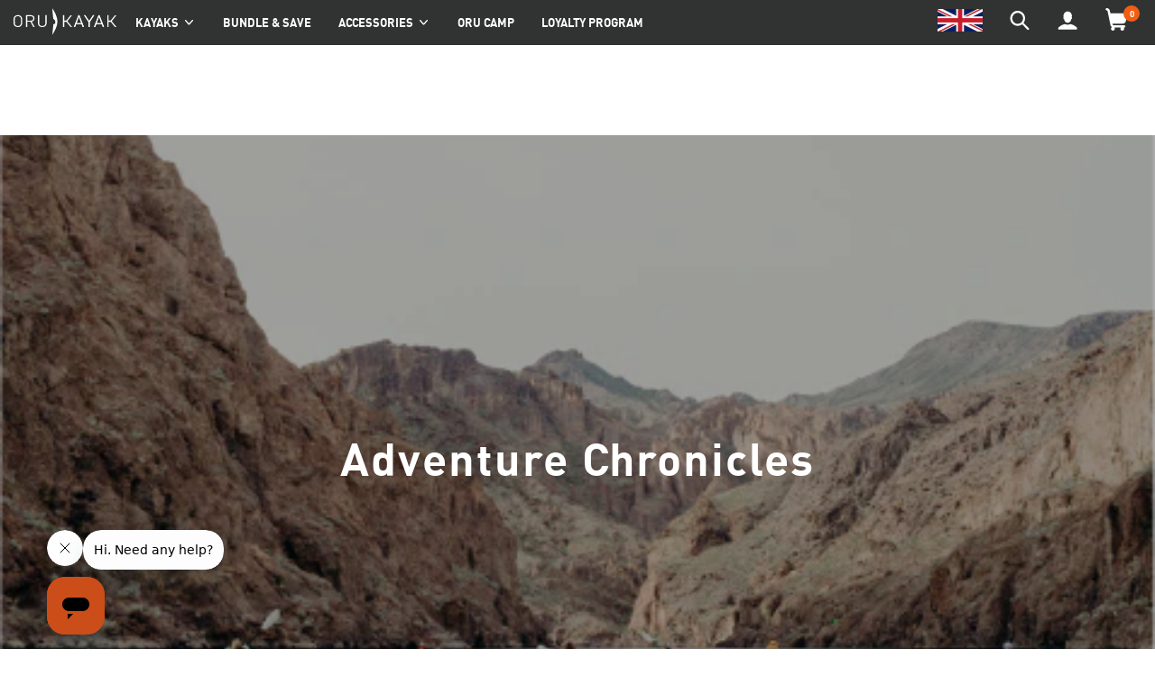

--- FILE ---
content_type: text/html; charset=utf-8
request_url: https://eu.orukayak.com/en-gb/blogs/fortune-favors-the-fold/tagged/fishing-kayaking
body_size: 49002
content:

  
<!DOCTYPE html>
<html class="no-js" lang="en" >
  <head>

  <meta name="google-site-verification" content="DPMPEahCBI9nkHMWNKifnkvSDKPVX91vJpENLgive6I" />

   <!-- Global site tag (gtag.js) - Google Ads: 977062173 -->
<script async src="https://www.googletagmanager.com/gtag/js?id=AW-977062173"></script>
<script>
  window.dataLayer = window.dataLayer || [];
  function gtag(){dataLayer.push(arguments);}
  gtag('js', new Date());

  gtag('config', 'AW-977062173', {'allow_enhanced_conversions': true});
</script>

    


    <!-- Hotjar Tracking Code for orukayak.com -->
    <script>
        (function(h,o,t,j,a,r){
            h.hj=h.hj||function(){(h.hj.q=h.hj.q||[]).push(arguments)};
            h._hjSettings={hjid:1126330,hjsv:6};
            a=o.getElementsByTagName('head')[0];
            r=o.createElement('script');r.async=1;
            r.src=t+h._hjSettings.hjid+j+h._hjSettings.hjsv;
            a.appendChild(r);
        })(window,document,'https://static.hotjar.com/c/hotjar-','.js?sv=');
    </script>

    <script>
    !function (w, d, t) {
      w.TiktokAnalyticsObject=t;var ttq=w[t]=w[t]||[];ttq.methods=["page","track","identify","instances","debug","on","off","once","ready","alias","group","enableCookie","disableCookie"],ttq.setAndDefer=function(t,e){t[e]=function(){t.push([e].concat(Array.prototype.slice.call(arguments,0)))}};for(var i=0;i<ttq.methods.length;i++)ttq.setAndDefer(ttq,ttq.methods[i]);ttq.instance=function(t){for(var e=ttq._i[t]||[],n=0;n<ttq.methods.length;n++)ttq.setAndDefer(e,ttq.methods[n]);return e},ttq.load=function(e,n){var i="https://analytics.tiktok.com/i18n/pixel/events.js";ttq._i=ttq._i||{},ttq._i[e]=[],ttq._i[e]._u=i,ttq._t=ttq._t||{},ttq._t[e]=+new Date,ttq._o=ttq._o||{},ttq._o[e]=n||{};var o=document.createElement("script");o.type="text/javascript",o.async=!0,o.src=i+"?sdkid="+e+"&lib="+t;var a=document.getElementsByTagName("script")[0];a.parentNode.insertBefore(o,a)};

      ttq.load('C9LHHQJC77UDNJM2ESS0');
      ttq.page();
    }(window, document, 'ttq');
    </script>
 
    <script>
            
 	    // if (window.location.href === 'https://ca.orukayak.com/') window.location.href = 'https://ca.orukayak.com/pages/canada-inventory';
      // if (window.location.href === 'https://eu.orukayak.com/') window.location.href = 'https://eu.orukayak.com/pages/europe-inventory';
      // if (window.location.href === 'https://au.orukayak.com/') window.location.href = 'https://au.orukayak.com/pages/australia-inventory';
    </script>

    <link rel="preconnect" href="//cdn.dynamicyield.com">
<link rel="preconnect" href="//st.dynamicyield.com">
<link rel="preconnect" href="//rcom.dynamicyield.com">
<link rel="dns-prefetch" href="//cdn.dynamicyield.com">
<link rel="dns-prefetch" href="//st.dynamicyield.com">
<link rel="dns-prefetch" href="//rcom.dynamicyield.com">

<script type="text/javascript">
  (function dyContext(){
    let template = 'blog';
    let product = undefined;
    let collection = undefined;
    let cart = {"note":null,"attributes":{},"original_total_price":0,"total_price":0,"total_discount":0,"total_weight":0.0,"item_count":0,"items":[],"requires_shipping":false,"currency":"GBP","items_subtotal_price":0,"cart_level_discount_applications":[],"checkout_charge_amount":0};
    let payload = {
      type: 'OTHER'
    }
    
    switch(template){
      case 'index':
        payload.type = 'HOMEPAGE';
        break;
      case 'collection':
        payload.type = 'CATEGORY';
        if(typeof collection != 'undefined'){
          payload.data = [collection.handle];
        }
        break;
      case 'product':
        payload.type = 'PRODUCT';
        if(typeof product != 'undefined'){
          payload.data = [product.sku];
        }
        break;
      case 'cart':
        payload.type = 'CART';
        if(typeof cart != 'undefined'){
          payload.data = [];
          for(let i = 0; i < cart.items.length; i++){
            let item = cart.items[i];
            payload.data.push(item.sku);
          }
        }
        break;
    }
        
    // console.log('template: ', template);
    // console.log('payload: ', payload);
    // console.log('product: ', product);
    // console.log('cart: ', cart);
    
    window.DY = window.DY || {};
    window.DY.recommendationContext = payload;
  })();
</script>

<script type="text/javascript" src="//cdn.dynamicyield.com/api/8779161/api_dynamic.js"></script>
<script type="text/javascript" src="//cdn.dynamicyield.com/api/8779161/api_static.js"></script>

                
    
<script>
  var line =    	'- - - - - - - - - - - - - ',
    ul =        	'-----------------',
    trpl =          '\n\n\n',
    dbl =           '\n\n',
    sgl =           '\n',
    headerTitle =   'Theme Information',
    loggedIn = 		'Customer:      Logged Out',
    themeName =     'Theme Name:    Orukayak 2023-01-13 - Mosaic Grid + Footer Update',
    pageTitle =     'Page Title:    Think Outside The Box',
    themeID =       'Theme ID:      125443637308',
    templateName =  'Template:      blog';
  console.log(
    line + 
    trpl + 
    headerTitle + sgl + ul + dbl + 
    themeName + dbl + 
    pageTitle + dbl +
    templateName + dbl + 
    themeID + dbl + 
    loggedIn + 
    trpl + 
    line + 
    dbl
  );
</script>
    



    <meta charset="utf-8" />
    <meta http-equiv="X-UA-Compatible" content="IE=edge,chrome=1" />
    <meta name="viewport" content="width=device-width,initial-scale=1" />
    <meta name="theme-color" content="#f15f13" />
    <link rel="canonical" href="https://eu.orukayak.com/en-gb/blogs/fortune-favors-the-fold/tagged/fishing-kayaking" /><link
      rel="shortcut icon"
      href="//eu.orukayak.com/cdn/shop/files/favicon_256x256_crop_center_892b3e54-7242-4f97-a62c-4eeb12308df6_32x32.webp?v=1652803987"
      type="image/png"
    /><title>Think Outside The Box
&ndash;
    Tagged &quot;fishing kayaking&quot;&ndash;
    Oru Kayak Europe</title><!-- /snippets/social-meta-tags.liquid -->




<meta property="og:site_name" content="Oru Kayak Europe">
<meta property="og:url" content="https://eu.orukayak.com/en-gb/blogs/fortune-favors-the-fold/tagged/fishing-kayaking">
<meta property="og:title" content="Think Outside The Box">
<meta property="og:type" content="website">
<meta property="og:description" content="Oru Kayak Europe designs high-performance, folding kayaks for all types of paddlers. Oru kayaks are easy to transport and store, letting you explore like never before.">





<meta name="twitter:card" content="summary_large_image">
<meta name="twitter:title" content="Think Outside The Box">
<meta name="twitter:description" content="Oru Kayak Europe designs high-performance, folding kayaks for all types of paddlers. Oru kayaks are easy to transport and store, letting you explore like never before.">


    <link href="//eu.orukayak.com/cdn/shop/t/14/assets/theme.scss.css?v=126671935487632255811717583895" rel="stylesheet" type="text/css" media="all" />

    <link href="//eu.orukayak.com/cdn/shop/t/14/assets/index.min.css?v=146049004856386999511721307480" rel="stylesheet" type="text/css" media="all" />

    <link href="//eu.orukayak.com/cdn/shop/t/14/assets/additional.css?v=6526874015418333961673624373" rel="stylesheet" type="text/css" media="all" />

    <link href="//eu.orukayak.com/cdn/shop/t/14/assets/theme_modifications.scss?v=47630543564521527551673624593" rel="stylesheet" type="text/css" media="all" />

    <link href="//eu.orukayak.com/cdn/shop/t/14/assets/animate.css?v=165660542811278482431673624374" rel="stylesheet" type="text/css" media="all" />

    <link href="//eu.orukayak.com/cdn/shop/t/14/assets/cc-financing-page-shopify.css?v=64325711442782445891673624448" rel="stylesheet" type="text/css" media="all" />

    <link href="//eu.orukayak.com/cdn/shop/t/14/assets/cc-packages-page.css?v=19200604149785838901673624449" rel="stylesheet" type="text/css" media="all" />



    <link href="//eu.orukayak.com/cdn/shop/t/14/assets/custom.scss.css?v=157858638427020875401673624829" rel="stylesheet" type="text/css" media="all" />

    <style type="text/css">
  :root,
  .page-width,
  .cell {
    --base-gutter                           : 30px;
    
    --base-gutter--double                   : calc( var(--base-gutter) * 2 );
    --base-gutter--trip                     : calc( var(--base-gutter) * 3 );
    --base-gutter--quad                     : calc( var(--base-gutter) * 4 );
  
    --base-gutter--half                     : calc( var(--base-gutter) / 2 );
    --base-gutter--quarter                  : calc( var(--base-gutter) / 4 );

    --cell-gutter                           : var(--base-gutter);
    --cell-gutter--mobile                   : var(--base-gutter--half);
    --cell-gutter--neg                      : calc(var(--cell-gutter) * -1);
  }

  .cell.half_gutter,
  .cell_no_gutter.half_gutter {
      --cell-gutter: var(--base-gutter--half);
  }
  .cell.double_gutter,
  .cell_no_gutter.double_gutter {
      --cell-gutter: var(--base-gutter--double);
  }

  @media screen and (max-width: 539px) {
    .cell {
      --cell-gutter: var(--cell-gutter--mobile);
    }
  }






  :root {
    --teaser--left: 1 / 1 / 1 / 1;
    --teaser--right: 1 / 2 / 1 / 2;
    --ctas--grid-gutter: 10px;
    --ctas--grid-gutter--neg: calc(var(--ctas--grid-gutter) * -1);
      
    /* Slick */
    --dotSize                         : 12px;
    --slick--ajax_loader              : //eu.orukayak.com/cdn/shop/t/14/assets/ajax-loader.gif?v=41356863302472015721673624373;
    --slick--font-eot                 : //eu.orukayak.com/cdn/shop/t/14/assets/slick.eot?v=171231562841723704411673624585;
    --slick--font-eot--iefix          : //eu.orukayak.com/cdn/shop/t/14/assets/slick.eot?%23iefix&v=171231562841723704411673624585;
    --slick--font-woff                : //eu.orukayak.com/cdn/shop/t/14/assets/slick.woff?v=111354281175319789571673624586;
    --slick--font-ttf                 : //eu.orukayak.com/cdn/shop/t/14/assets/slick.ttf?v=51727957652983676071673624586;
    --slick--font-svg-slick           : //eu.orukayak.com/cdn/shop/t/14/assets/slick.svg%23slick?v=1665;
    --slick--arrow-left               : url('//eu.orukayak.com/cdn/shop/t/14/assets/icon-chevron-left.svg?v=31170901135150170881673624643');
    --slick--arrow-right              : url('//eu.orukayak.com/cdn/shop/t/14/assets/icon-chevron-right.svg?v=15233634512000576901673624643');
  

    /* Accordiion  */
    --accordion--color--line-1        : #6D7278;
    --accordion--color--line-2        : #D8D8D8;
    --accordion--size--arrow          : 50%;
    --accordion--size--plus-minus     : 25%;
    --accordion--padding--horiz       : 0;
    --accordion--padding--vert        : 0.35em;

    /* Height Offsets */
    --total--banner-height             : calc(var(--announce-height,0px) + var(--privy-height,0px));
    --total--header-height             : calc(var(--header-height,55px) + var(--total--banner-height));

  }
  .acc-btn svg.icon-arrow-right {
    --accordion--size--arrow          : 80%;
  }
  @media screen and (max-width: 539px) {
    :root {
      /*--accordion--size--plus-minus   : 25%;*/
    }
  }

  .visit-page {
    --dotSize                         : 18px;
  }
</style>
    <script type="text/javascript">
      // if functions are still firing too quickly
      function waitFor_jQuery(method) {
        if ( window.jQuery && typeof themeJSisLoaded !== 'undefined' ) {
          method();
        } else {
          setTimeout(function() { waitFor_jQuery(method) }, 50);
        }
      }

      // wrap your jquery in this. 
      waitFor_jQuery(function () {
        // do stuff
      });
    </script>
    <script type="text/javascript">
      document.addEventListener("DOMContentLoaded", function(event) {
        updateHeightVar('.header-section .header-inner','--header-height')
        // updateHeightVar('.header-sticky','--header-height')



        // waitFor_jQuery(function () {
        //   var chkEl = '.privy-bar-container.privy-top .privy-bar-content';
        //   watchForElement(chkEl,function(el) {
        //     updateHeightVar('.privy-bar-container.privy-top .privy-bar-content','--privy-height')
        //     $('.header-section').addClass('has-privy');
        //   })
        // })
      })

      function updateHeightVar(el,v) {
        let prevH;
        let itm = document.querySelector(el);
        initH()
        window.addEventListener('resize', initH);
        window.addEventListener('scroll', initH);

        setTimeout(function () {
          initH()  
        },500)

        function initH() {
          var H = itm.clientHeight;
          if (H != prevH) {
            // console.log('run')
            // Then we set the value in the --header-height custom property to the root of the document
            document.documentElement.style.setProperty(v, `${H}px`);
            prevH = H;
          }
        }
      }
    </script>

    <script>
      var theme = {
        strings: {
          addToCart: "Add to cart",
          soldOut: "Sold out",
          unavailable: "Unavailable",
          regularPrice: "Regular price",
          sale: "Sale",
          showMore: "Show More",
          showLess: "Show Less",
          addressError: "Error looking up that address",
          addressNoResults: "No results for that address",
          addressQueryLimit: "You have exceeded the Google API usage limit. Consider upgrading to a \u003ca href=\"https:\/\/developers.google.com\/maps\/premium\/usage-limits\"\u003ePremium Plan\u003c\/a\u003e.",
          authError: "There was a problem authenticating your Google Maps account.",
          newWindow: "Opens in a new window.",
          external: "Opens external website.",
          newWindowExternal: "Opens external website in a new window.",
          quantityMinimumMessage: "Quantity must be 1 or more"
        },
        moneyFormat: "£{{amount}}"
      }

      document.documentElement.className = document.documentElement.className.replace('no-js', 'js');
    </script>

    <script>window.performance && window.performance.mark && window.performance.mark('shopify.content_for_header.start');</script><meta name="google-site-verification" content="eyYqm-toqcq5jkDGxOFfoNlGJFUKyCbtlUd5qmz_xhE">
<meta id="shopify-digital-wallet" name="shopify-digital-wallet" content="/56973590588/digital_wallets/dialog">
<meta name="shopify-checkout-api-token" content="2a773994f85352383bb573a79ad08ceb">
<link rel="alternate" type="application/atom+xml" title="Feed" href="/en-gb/blogs/fortune-favors-the-fold/tagged/fishing-kayaking.atom" />
<link rel="alternate" hreflang="x-default" href="https://eu.orukayak.com/blogs/fortune-favors-the-fold/tagged/fishing-kayaking">
<link rel="alternate" hreflang="en-GB" href="https://eu.orukayak.com/en-gb/blogs/fortune-favors-the-fold/tagged/fishing-kayaking">
<link rel="alternate" hreflang="en-CH" href="https://eu.orukayak.com/en-ch/blogs/fortune-favors-the-fold/tagged/fishing-kayaking">
<link rel="alternate" hreflang="en-NL" href="https://eu.orukayak.com/en-nl/blogs/fortune-favors-the-fold/tagged/fishing-kayaking">
<link rel="alternate" hreflang="en-SE" href="https://eu.orukayak.com/en-se/blogs/fortune-favors-the-fold/tagged/fishing-kayaking">
<link rel="alternate" hreflang="en-NO" href="https://eu.orukayak.com/en-no/blogs/fortune-favors-the-fold/tagged/fishing-kayaking">
<link rel="alternate" hreflang="en-DK" href="https://eu.orukayak.com/en-dk/blogs/fortune-favors-the-fold/tagged/fishing-kayaking">
<link rel="alternate" hreflang="en-DE" href="https://eu.orukayak.com/blogs/fortune-favors-the-fold/tagged/fishing-kayaking">
<script async="async" src="/checkouts/internal/preloads.js?locale=en-GB"></script>
<link rel="preconnect" href="https://shop.app" crossorigin="anonymous">
<script async="async" src="https://shop.app/checkouts/internal/preloads.js?locale=en-GB&shop_id=56973590588" crossorigin="anonymous"></script>
<script id="apple-pay-shop-capabilities" type="application/json">{"shopId":56973590588,"countryCode":"NL","currencyCode":"GBP","merchantCapabilities":["supports3DS"],"merchantId":"gid:\/\/shopify\/Shop\/56973590588","merchantName":"Oru Kayak Europe","requiredBillingContactFields":["postalAddress","email","phone"],"requiredShippingContactFields":["postalAddress","email","phone"],"shippingType":"shipping","supportedNetworks":["visa","maestro","masterCard","amex"],"total":{"type":"pending","label":"Oru Kayak Europe","amount":"1.00"},"shopifyPaymentsEnabled":true,"supportsSubscriptions":true}</script>
<script id="shopify-features" type="application/json">{"accessToken":"2a773994f85352383bb573a79ad08ceb","betas":["rich-media-storefront-analytics"],"domain":"eu.orukayak.com","predictiveSearch":true,"shopId":56973590588,"locale":"en"}</script>
<script>var Shopify = Shopify || {};
Shopify.shop = "oru-kayak-europe.myshopify.com";
Shopify.locale = "en";
Shopify.currency = {"active":"GBP","rate":"0.88417986"};
Shopify.country = "GB";
Shopify.theme = {"name":"Orukayak 2023-01-13 - Mosaic Grid + Footer Update","id":125443637308,"schema_name":"Debut","schema_version":"11.3.1","theme_store_id":null,"role":"main"};
Shopify.theme.handle = "null";
Shopify.theme.style = {"id":null,"handle":null};
Shopify.cdnHost = "eu.orukayak.com/cdn";
Shopify.routes = Shopify.routes || {};
Shopify.routes.root = "/en-gb/";</script>
<script type="module">!function(o){(o.Shopify=o.Shopify||{}).modules=!0}(window);</script>
<script>!function(o){function n(){var o=[];function n(){o.push(Array.prototype.slice.apply(arguments))}return n.q=o,n}var t=o.Shopify=o.Shopify||{};t.loadFeatures=n(),t.autoloadFeatures=n()}(window);</script>
<script>
  window.ShopifyPay = window.ShopifyPay || {};
  window.ShopifyPay.apiHost = "shop.app\/pay";
  window.ShopifyPay.redirectState = null;
</script>
<script id="shop-js-analytics" type="application/json">{"pageType":"blog"}</script>
<script defer="defer" async type="module" src="//eu.orukayak.com/cdn/shopifycloud/shop-js/modules/v2/client.init-shop-cart-sync_C5BV16lS.en.esm.js"></script>
<script defer="defer" async type="module" src="//eu.orukayak.com/cdn/shopifycloud/shop-js/modules/v2/chunk.common_CygWptCX.esm.js"></script>
<script type="module">
  await import("//eu.orukayak.com/cdn/shopifycloud/shop-js/modules/v2/client.init-shop-cart-sync_C5BV16lS.en.esm.js");
await import("//eu.orukayak.com/cdn/shopifycloud/shop-js/modules/v2/chunk.common_CygWptCX.esm.js");

  window.Shopify.SignInWithShop?.initShopCartSync?.({"fedCMEnabled":true,"windoidEnabled":true});

</script>
<script>
  window.Shopify = window.Shopify || {};
  if (!window.Shopify.featureAssets) window.Shopify.featureAssets = {};
  window.Shopify.featureAssets['shop-js'] = {"shop-cart-sync":["modules/v2/client.shop-cart-sync_ZFArdW7E.en.esm.js","modules/v2/chunk.common_CygWptCX.esm.js"],"init-fed-cm":["modules/v2/client.init-fed-cm_CmiC4vf6.en.esm.js","modules/v2/chunk.common_CygWptCX.esm.js"],"shop-button":["modules/v2/client.shop-button_tlx5R9nI.en.esm.js","modules/v2/chunk.common_CygWptCX.esm.js"],"shop-cash-offers":["modules/v2/client.shop-cash-offers_DOA2yAJr.en.esm.js","modules/v2/chunk.common_CygWptCX.esm.js","modules/v2/chunk.modal_D71HUcav.esm.js"],"init-windoid":["modules/v2/client.init-windoid_sURxWdc1.en.esm.js","modules/v2/chunk.common_CygWptCX.esm.js"],"shop-toast-manager":["modules/v2/client.shop-toast-manager_ClPi3nE9.en.esm.js","modules/v2/chunk.common_CygWptCX.esm.js"],"init-shop-email-lookup-coordinator":["modules/v2/client.init-shop-email-lookup-coordinator_B8hsDcYM.en.esm.js","modules/v2/chunk.common_CygWptCX.esm.js"],"init-shop-cart-sync":["modules/v2/client.init-shop-cart-sync_C5BV16lS.en.esm.js","modules/v2/chunk.common_CygWptCX.esm.js"],"avatar":["modules/v2/client.avatar_BTnouDA3.en.esm.js"],"pay-button":["modules/v2/client.pay-button_FdsNuTd3.en.esm.js","modules/v2/chunk.common_CygWptCX.esm.js"],"init-customer-accounts":["modules/v2/client.init-customer-accounts_DxDtT_ad.en.esm.js","modules/v2/client.shop-login-button_C5VAVYt1.en.esm.js","modules/v2/chunk.common_CygWptCX.esm.js","modules/v2/chunk.modal_D71HUcav.esm.js"],"init-shop-for-new-customer-accounts":["modules/v2/client.init-shop-for-new-customer-accounts_ChsxoAhi.en.esm.js","modules/v2/client.shop-login-button_C5VAVYt1.en.esm.js","modules/v2/chunk.common_CygWptCX.esm.js","modules/v2/chunk.modal_D71HUcav.esm.js"],"shop-login-button":["modules/v2/client.shop-login-button_C5VAVYt1.en.esm.js","modules/v2/chunk.common_CygWptCX.esm.js","modules/v2/chunk.modal_D71HUcav.esm.js"],"init-customer-accounts-sign-up":["modules/v2/client.init-customer-accounts-sign-up_CPSyQ0Tj.en.esm.js","modules/v2/client.shop-login-button_C5VAVYt1.en.esm.js","modules/v2/chunk.common_CygWptCX.esm.js","modules/v2/chunk.modal_D71HUcav.esm.js"],"shop-follow-button":["modules/v2/client.shop-follow-button_Cva4Ekp9.en.esm.js","modules/v2/chunk.common_CygWptCX.esm.js","modules/v2/chunk.modal_D71HUcav.esm.js"],"checkout-modal":["modules/v2/client.checkout-modal_BPM8l0SH.en.esm.js","modules/v2/chunk.common_CygWptCX.esm.js","modules/v2/chunk.modal_D71HUcav.esm.js"],"lead-capture":["modules/v2/client.lead-capture_Bi8yE_yS.en.esm.js","modules/v2/chunk.common_CygWptCX.esm.js","modules/v2/chunk.modal_D71HUcav.esm.js"],"shop-login":["modules/v2/client.shop-login_D6lNrXab.en.esm.js","modules/v2/chunk.common_CygWptCX.esm.js","modules/v2/chunk.modal_D71HUcav.esm.js"],"payment-terms":["modules/v2/client.payment-terms_CZxnsJam.en.esm.js","modules/v2/chunk.common_CygWptCX.esm.js","modules/v2/chunk.modal_D71HUcav.esm.js"]};
</script>
<script>(function() {
  var isLoaded = false;
  function asyncLoad() {
    if (isLoaded) return;
    isLoaded = true;
    var urls = ["https:\/\/cdn.weglot.com\/weglot_script_tag.js?shop=oru-kayak-europe.myshopify.com","https:\/\/reconvert-cdn.com\/assets\/js\/store_reconvert_node.js?v=2\u0026scid=OTIzOWU3NTczMTIyYTBjZmM2YTBjNDJmNmNlOGQ3ZDUuMGJkZmZkMWUzZmVmM2QxNWI4YTc0NDlhMjg2ZTZiZTc=\u0026shop=oru-kayak-europe.myshopify.com","https:\/\/cdn-loyalty.yotpo.com\/loader\/7vDTGxhbVX9DJJUNqkVIgA.js?shop=oru-kayak-europe.myshopify.com","https:\/\/s3.eu-west-1.amazonaws.com\/production-klarna-il-shopify-osm\/a6c5e37d3b587ca7438f15aa90b429b47085a035\/oru-kayak-europe.myshopify.com-1708621541664.js?shop=oru-kayak-europe.myshopify.com","https:\/\/cdn.rebuyengine.com\/onsite\/js\/rebuy.js?shop=oru-kayak-europe.myshopify.com"];
    for (var i = 0; i < urls.length; i++) {
      var s = document.createElement('script');
      s.type = 'text/javascript';
      s.async = true;
      s.src = urls[i];
      var x = document.getElementsByTagName('script')[0];
      x.parentNode.insertBefore(s, x);
    }
  };
  if(window.attachEvent) {
    window.attachEvent('onload', asyncLoad);
  } else {
    window.addEventListener('load', asyncLoad, false);
  }
})();</script>
<script id="__st">var __st={"a":56973590588,"offset":3600,"reqid":"0435c42b-6de8-4798-be25-0473a11f51b5-1768688869","pageurl":"eu.orukayak.com\/en-gb\/blogs\/fortune-favors-the-fold\/tagged\/fishing-kayaking","s":"blogs-79455780924","u":"a4c8485ac73e","p":"blog","rtyp":"blog","rid":79455780924};</script>
<script>window.ShopifyPaypalV4VisibilityTracking = true;</script>
<script id="captcha-bootstrap">!function(){'use strict';const t='contact',e='account',n='new_comment',o=[[t,t],['blogs',n],['comments',n],[t,'customer']],c=[[e,'customer_login'],[e,'guest_login'],[e,'recover_customer_password'],[e,'create_customer']],r=t=>t.map((([t,e])=>`form[action*='/${t}']:not([data-nocaptcha='true']) input[name='form_type'][value='${e}']`)).join(','),a=t=>()=>t?[...document.querySelectorAll(t)].map((t=>t.form)):[];function s(){const t=[...o],e=r(t);return a(e)}const i='password',u='form_key',d=['recaptcha-v3-token','g-recaptcha-response','h-captcha-response',i],f=()=>{try{return window.sessionStorage}catch{return}},m='__shopify_v',_=t=>t.elements[u];function p(t,e,n=!1){try{const o=window.sessionStorage,c=JSON.parse(o.getItem(e)),{data:r}=function(t){const{data:e,action:n}=t;return t[m]||n?{data:e,action:n}:{data:t,action:n}}(c);for(const[e,n]of Object.entries(r))t.elements[e]&&(t.elements[e].value=n);n&&o.removeItem(e)}catch(o){console.error('form repopulation failed',{error:o})}}const l='form_type',E='cptcha';function T(t){t.dataset[E]=!0}const w=window,h=w.document,L='Shopify',v='ce_forms',y='captcha';let A=!1;((t,e)=>{const n=(g='f06e6c50-85a8-45c8-87d0-21a2b65856fe',I='https://cdn.shopify.com/shopifycloud/storefront-forms-hcaptcha/ce_storefront_forms_captcha_hcaptcha.v1.5.2.iife.js',D={infoText:'Protected by hCaptcha',privacyText:'Privacy',termsText:'Terms'},(t,e,n)=>{const o=w[L][v],c=o.bindForm;if(c)return c(t,g,e,D).then(n);var r;o.q.push([[t,g,e,D],n]),r=I,A||(h.body.append(Object.assign(h.createElement('script'),{id:'captcha-provider',async:!0,src:r})),A=!0)});var g,I,D;w[L]=w[L]||{},w[L][v]=w[L][v]||{},w[L][v].q=[],w[L][y]=w[L][y]||{},w[L][y].protect=function(t,e){n(t,void 0,e),T(t)},Object.freeze(w[L][y]),function(t,e,n,w,h,L){const[v,y,A,g]=function(t,e,n){const i=e?o:[],u=t?c:[],d=[...i,...u],f=r(d),m=r(i),_=r(d.filter((([t,e])=>n.includes(e))));return[a(f),a(m),a(_),s()]}(w,h,L),I=t=>{const e=t.target;return e instanceof HTMLFormElement?e:e&&e.form},D=t=>v().includes(t);t.addEventListener('submit',(t=>{const e=I(t);if(!e)return;const n=D(e)&&!e.dataset.hcaptchaBound&&!e.dataset.recaptchaBound,o=_(e),c=g().includes(e)&&(!o||!o.value);(n||c)&&t.preventDefault(),c&&!n&&(function(t){try{if(!f())return;!function(t){const e=f();if(!e)return;const n=_(t);if(!n)return;const o=n.value;o&&e.removeItem(o)}(t);const e=Array.from(Array(32),(()=>Math.random().toString(36)[2])).join('');!function(t,e){_(t)||t.append(Object.assign(document.createElement('input'),{type:'hidden',name:u})),t.elements[u].value=e}(t,e),function(t,e){const n=f();if(!n)return;const o=[...t.querySelectorAll(`input[type='${i}']`)].map((({name:t})=>t)),c=[...d,...o],r={};for(const[a,s]of new FormData(t).entries())c.includes(a)||(r[a]=s);n.setItem(e,JSON.stringify({[m]:1,action:t.action,data:r}))}(t,e)}catch(e){console.error('failed to persist form',e)}}(e),e.submit())}));const S=(t,e)=>{t&&!t.dataset[E]&&(n(t,e.some((e=>e===t))),T(t))};for(const o of['focusin','change'])t.addEventListener(o,(t=>{const e=I(t);D(e)&&S(e,y())}));const B=e.get('form_key'),M=e.get(l),P=B&&M;t.addEventListener('DOMContentLoaded',(()=>{const t=y();if(P)for(const e of t)e.elements[l].value===M&&p(e,B);[...new Set([...A(),...v().filter((t=>'true'===t.dataset.shopifyCaptcha))])].forEach((e=>S(e,t)))}))}(h,new URLSearchParams(w.location.search),n,t,e,['guest_login'])})(!0,!0)}();</script>
<script integrity="sha256-4kQ18oKyAcykRKYeNunJcIwy7WH5gtpwJnB7kiuLZ1E=" data-source-attribution="shopify.loadfeatures" defer="defer" src="//eu.orukayak.com/cdn/shopifycloud/storefront/assets/storefront/load_feature-a0a9edcb.js" crossorigin="anonymous"></script>
<script crossorigin="anonymous" defer="defer" src="//eu.orukayak.com/cdn/shopifycloud/storefront/assets/shopify_pay/storefront-65b4c6d7.js?v=20250812"></script>
<script data-source-attribution="shopify.dynamic_checkout.dynamic.init">var Shopify=Shopify||{};Shopify.PaymentButton=Shopify.PaymentButton||{isStorefrontPortableWallets:!0,init:function(){window.Shopify.PaymentButton.init=function(){};var t=document.createElement("script");t.src="https://eu.orukayak.com/cdn/shopifycloud/portable-wallets/latest/portable-wallets.en.js",t.type="module",document.head.appendChild(t)}};
</script>
<script data-source-attribution="shopify.dynamic_checkout.buyer_consent">
  function portableWalletsHideBuyerConsent(e){var t=document.getElementById("shopify-buyer-consent"),n=document.getElementById("shopify-subscription-policy-button");t&&n&&(t.classList.add("hidden"),t.setAttribute("aria-hidden","true"),n.removeEventListener("click",e))}function portableWalletsShowBuyerConsent(e){var t=document.getElementById("shopify-buyer-consent"),n=document.getElementById("shopify-subscription-policy-button");t&&n&&(t.classList.remove("hidden"),t.removeAttribute("aria-hidden"),n.addEventListener("click",e))}window.Shopify?.PaymentButton&&(window.Shopify.PaymentButton.hideBuyerConsent=portableWalletsHideBuyerConsent,window.Shopify.PaymentButton.showBuyerConsent=portableWalletsShowBuyerConsent);
</script>
<script data-source-attribution="shopify.dynamic_checkout.cart.bootstrap">document.addEventListener("DOMContentLoaded",(function(){function t(){return document.querySelector("shopify-accelerated-checkout-cart, shopify-accelerated-checkout")}if(t())Shopify.PaymentButton.init();else{new MutationObserver((function(e,n){t()&&(Shopify.PaymentButton.init(),n.disconnect())})).observe(document.body,{childList:!0,subtree:!0})}}));
</script>
<script id='scb4127' type='text/javascript' async='' src='https://eu.orukayak.com/cdn/shopifycloud/privacy-banner/storefront-banner.js'></script><link id="shopify-accelerated-checkout-styles" rel="stylesheet" media="screen" href="https://eu.orukayak.com/cdn/shopifycloud/portable-wallets/latest/accelerated-checkout-backwards-compat.css" crossorigin="anonymous">
<style id="shopify-accelerated-checkout-cart">
        #shopify-buyer-consent {
  margin-top: 1em;
  display: inline-block;
  width: 100%;
}

#shopify-buyer-consent.hidden {
  display: none;
}

#shopify-subscription-policy-button {
  background: none;
  border: none;
  padding: 0;
  text-decoration: underline;
  font-size: inherit;
  cursor: pointer;
}

#shopify-subscription-policy-button::before {
  box-shadow: none;
}

      </style>

<script>window.performance && window.performance.mark && window.performance.mark('shopify.content_for_header.end');</script>

    <link href="//eu.orukayak.com/cdn/shop/t/14/assets/shopstorm-apps.scss.css?v=23333893592810315451673624643" rel="stylesheet" type="text/css" media="all" />
    
    <script src="//eu.orukayak.com/cdn/shop/t/14/assets/app.js?v=96932734652583546321673624374" defer></script>
    <script src="https://accessories.w3apps.co/js/accessories.js" type="text/javascript"></script>
    <script
    src="https://code.jquery.com/jquery-3.4.1.slim.js"
    integrity="sha256-BTlTdQO9/fascB1drekrDVkaKd9PkwBymMlHOiG+qLI="
    crossorigin="anonymous"></script>
    <script type="text/javascript">
      if (Shopify.designMode != true){
        accessoriesJS($);
      }
    </script>

    <script type="text/javascript" async="" src="https://kickbooster.me/shopify/kbr.js?shop=oru-kayak.myshopify.com"></script>
      
      <!-- hreflang and rel canonical tags -->
      
      <!-- END hreflang and rel canonical tags -->

       <!-- This is modifications to the primary shopify theme by ckizer -->
      <!-- Changes to css is encapsulated to this file only and compiled from sass to CSS with app codekit -->
        <link href="//eu.orukayak.com/cdn/shop/t/14/assets/ckizer-mods.css?v=171298984709499191251673624450" rel="stylesheet" type="text/css" media="all" />
          
          <!-- Google Tag Manager -->
      <script>(function(w,d,s,l,i){w[l]=w[l]||[];w[l].push({'gtm.start':
      new Date().getTime(),event:'gtm.js'});var f=d.getElementsByTagName(s)[0],
      j=d.createElement(s),dl=l!='dataLayer'?'&l='+l:'';j.async=true;j.src=
      'https://www.googletagmanager.com/gtm.js?id='+i+dl;f.parentNode.insertBefore(j,f);
      })(window,document,'script','dataLayer','GTM-NWS65LX');</script>
      <!-- End Google Tag Manager -->
      
      
      <!-- Heap Analytics by ckizer -->
      <script type="text/javascript">
      window.heap=window.heap||[],heap.load=function(e,t){window.heap.appid=e,window.heap.config=t=t||{};var r=t.forceSSL||"https:"===document.location.protocol,a=document.createElement("script");a.type="text/javascript",a.async=!0,a.src=(r?"https:":"http:")+"//cdn.heapanalytics.com/js/heap-"+e+".js";var n=document.getElementsByTagName("script")[0];n.parentNode.insertBefore(a,n);for(var o=function(e){return function(){heap.push([e].concat(Array.prototype.slice.call(arguments,0)))}},p=["addEventProperties","addUserProperties","clearEventProperties","identify","removeEventProperty","setEventProperties","track","unsetEventProperty"],c=0;c<p.length;c++)heap[p[c]]=o(p[c])};
      heap.load("283200265");
      var customerEmail = '' || '';
      var customerId = '';
      /* heap.identify(customerEmail); */
      heap.addUserProperties({'Name': '','email': customerEmail,'CustomerID':'','TotalSpent':''});   
  	</script>
      
      

    <script>
  
  
    window.csapps = {
      shop_slug: "oru-kayak-europe",
      store_id: "oru-kayak-europe.myshopify.com",
      store_domain: "eu.orukayak.com",
      money_format: "£{{amount}}",
      cart: null,
      product: null,
      product_collections: null,
      product_variants: null,
      is_volume_discount: null,
      is_bundle_discount: null,
      bundle_class: '.aiod-bundle-discount-wrap',
      product_id: null,
      page_type: null,
      vd_url: 'https://aiod.cirkleinc.com',
      customer: null,
      currency_symbol: "€"
    }
	window.csapps.page_type = "index";
    
	
    window.csapps.cart = {"note":null,"attributes":{},"original_total_price":0,"total_price":0,"total_discount":0,"total_weight":0.0,"item_count":0,"items":[],"requires_shipping":false,"currency":"GBP","items_subtotal_price":0,"cart_level_discount_applications":[],"checkout_charge_amount":0}
    if (typeof window.csapps.cart.items == "object") {
      for (var i=0; i<window.csapps.cart.items.length; i++) {
        ["sku", "grams", "vendor", "url", "image", "handle", "requires_shipping", "product_type", "product_description"].map(function(a) {
          delete window.csapps.cart.items[i][a]
        })
      }
    }
    window.csapps.cart_collections = {}
    

  

  

</script>



<link href="https://aiod.cirkleinc.com/frontcripts/csapp_all_in_one.min.css?v=1768688870" rel="stylesheet" type="text/css" media="all">
<script src="https://aiod.cirkleinc.com/frontcripts/cscodejs.min.js?v=1768688870" defer="defer"></script>


    <!-- Extend - Add necessary SDK script tags and configure the store -->
    <script src="https://sdk.helloextend.com/extend-sdk-client/v1/extend-sdk-client.min.js" defer="defer"></script>  
    <script src="https://sdk.helloextend.com/extend-sdk-client-shopify-addon/v1/extend-sdk-client-shopify-addon.min.js" defer="defer"></script>  
    <script defer="defer">
      window.addEventListener('DOMContentLoaded', function(){
        Extend.config({ storeId: 'fc1b6c25-9e7c-4f02-99c4-f2b303df1b19', environment: 'production' })
      })
    </script>

    <!-- Extend - Render polyfills to enable IE11 support -->
    <script defer="defer">
  window.addEventListener('DOMContentLoaded', function(){
    (function () {
      function URLSearchParams (searchString) {
        if(window.URLSearchParams){
          return new window.URLSearchParams(window.location.search).get(searchString)
        } else {
          var self = this;
          self.searchString = searchString;
          self.get = function (name) {
            var results = new RegExp('[\?&]' + name + '=([^&#]*)').exec(self.searchString);
            if (results == null) {
              return null;
            }
            else {
              return decodeURI(results[1]) || 0;
            }
          };
        } }
      window.Extend.URLSearchParams = URLSearchParams;
    })()
  })
</script>
<!-- usage: window.Extend.URLSearchParams('leadtoken') <-- returns the leadtoken regardless of browser -->


<script defer="defer">
  window.addEventListener('DOMContentLoaded', function(){
    (function () {
      function CustomEvent ( event, params ) {
        if ( typeof window.CustomEvent === "function" ) {
          return new window.CustomEvent(event, params);
        } else {
          params = params || { bubbles: false, cancelable: false, detail: null };
          var evt = document.createEvent( 'CustomEvent' );
          evt.initCustomEvent( event, params.bubbles, params.cancelable, params.detail );
          return evt;
        };
      }
      window.Extend.CustomEvent = CustomEvent;
    })();
  })
</script>
<!-- usage dispatching event:
window.dispatchEvent(window.Extend.CustomEvent('cartUpdated', { detail: cart })) params are not necessary -->


    <!-- Extend - Render aftermarket integration snippet -->
    <script defer="defer">

  window.addEventListener('DOMContentLoaded', function(){

    if (window.Extend && window.ExtendShopify && window.Shopify.currency.active === "USD") {

      var leadToken = window.Extend.URLSearchParams('leadToken');

      if(leadToken) {
        Extend.aftermarketModal.open({
          leadToken: leadToken,
          onClose: function(plan, product, quantity) {
            if(plan && product) {
              ExtendShopify.addPlanToCart({plan: plan, product: product, leadToken: leadToken, quantity: quantity || 1}, function() {
                window.location = '/cart'
              }) 
            }
          }
        }) 
      }

    }

  })

</script>

    <!-- Extend - End Extend code -->
    
    <!-- Extend -- Load product integration script -->
    <script defer="defer">

  //run scripts on DOMContentLoaded to avoid affecting site load time
  window.addEventListener('DOMContentLoaded', function(){
    //Only run ajax integration if Extend and ExtendShopify is defined, and the currency is set to USD
    if (window.Extend && window.ExtendShopify && window.Shopify.currency.active === 'USD') {

      /************************/
      /*   Global Variables   */
      /************************/
      var cartRowItem = '.cart-side__item' // Cart Row Item
      var cartRowItemTitle = '.cart-side__item-title'; // Cart Row Item Title
      var cartRowItemURL = '.cart-side__item-title a'; // Cart Row Item URL
      var cartRowItemImage = '.cart-side__item a'; // Cart Row Item Image
      var cartRowItemQuantity = '.ajax-cart-quantity'; // Cart Row Item Quantity
      var warrantyContainer = '.cart-side__item'; // Cart Row Item Title
      var localCart = {"note":null,"attributes":{},"original_total_price":0,"total_price":0,"total_discount":0,"total_weight":0.0,"item_count":0,"items":[],"requires_shipping":false,"currency":"GBP","items_subtotal_price":0,"cart_level_discount_applications":[],"checkout_charge_amount":0}; // Shopify Cart Object
      var slice = Array.prototype.slice; // IE11 Utility

      //fail safes for cart and slice
      if(!localCart || !slice) return;

      /***********************/
      /*    util functions   */
      /***********************/
      //findAll(selector) - finds all elements that match the selector
      function findAll(element) {
        var items = document.querySelectorAll(element);
        return items ? slice.call(items, 0) : [];
      }

      //findAllInElement(selector, element) - finds all elements that match the selector inside of the passed in element
      function findAllInElement(elementToFind, element){
        var items = element.querySelectorAll(elementToFind);
        return items ? slice.call(items, 0) : [];
      }


      /***********************/
      /*     refreshCart     */
      /***********************/
      //soft refresh for both side-cart and main-cart and dispatches event to re-style side cart
      function refreshCart() {
        window.dispatchEvent(Extend.CustomEvent('extendSoftRefresh'));
        window.dispatchEvent(Extend.CustomEvent('reStyleCart'));
      }


      /***********************/
      /*    createElement    */
      /***********************/
      //createElement(product) - takes in cart lineItem, and creates the extend-ajax-cart-offer element
      function createElement(product){
        //grab current offer button and remove the children from it if so preventing duplicates
        var currentOffer = product.querySelector('#extend-ajax-cart-offer')
        if(currentOffer) return;

        //grab href from product name and fail safe
        var url = product.querySelector(cartRowItemURL).href;
        if(!url) return;

        //grab the variantId out of the URL
        var regEx = /\d+$/;
        var variantId = url ? url.match(regEx)[0] : null;

        //select quantity value
        var quantity = product.querySelector(cartRowItemQuantity).value;

        //parent container to append ajax offer
        var container = product.querySelector(warrantyContainer);

        //fail safes
        if(!variantId || !quantity || !container) return;

        //create new element & set id, data-extend-variant, and data-extend-quantity attributes
        var extendOffer = document.createElement('div');
        extendOffer.id = 'extend-ajax-cart-offer';
        extendOffer.setAttribute('data-extend-variant', variantId);
        extendOffer.setAttribute('data-extend-quantity', quantity);

        //append new element to container
        container.append(extendOffer);
      }


      /************************/
      /*    Handle Styling    */
      /************************/
      //finds all cartRowItems and styles only Extend warranties
      function handleStyling() {
        var index = 0;

        findAll(cartRowItem).forEach(function(el) {
          //Set each item in the cart to NOT be Extend Item
          var isExtend = false;

          //create ajax element for each product
          createElement(el)

          //Grabbing title of each cart Row Item
          var title = el.querySelector(cartRowItemTitle);

          //title fail safe
          if(!title) return;

          //if it's a warranty set isExtend to true and remove links
          if (title.innerText.toLowerCase().indexOf('extend protection') > -1){
            isExtend = true;

            //select and remove pointerEvents from warranty image and fail safe
            var image = el.querySelector(cartRowItemImage)
            if(!image) return;

            image.style.pointerEvents = "none"

            //select and remove pointerEvents from warranty title
            title.style.pointerEvents = "none"

            /**************************************/
            /*    THEME SPECIFIC STYLING START    */
            /**************************************/

            //grab variantTitle container
            var variantTitle = el.querySelector('.cart__meta-text')
            if(!variantTitle) return;

            //hide variantTitle container if it exists so we can display extend meta data isntead
            variantTitle.style.display = 'none'

            //container which we will append our extend meta data to
            var metaDataContainer = el.querySelector('.cart-side__item-title')

            //create div to place extend meta data into
            var extendMetaDataContainer = document.createElement('div')
            extendMetaDataContainer.class = 'extend-side-warranty-info-container'
            
            
            //if there is no warranty info class on the product we can append it
            if(!metaDataContainer.querySelector('.extend-side-warranty-info-container') && !extendMetaDataContainer.querySelector('.extend-side-warranty-info')){
              var warrantyTitle = document.createElement('small')
              warrantyTitle.textContent = `Product: ${localCart.items[index].properties.Product}`
              warrantyTitle.className = 'extend-side-warranty-info'

              //line break to separate warrantyTitle from warrantyTerm
              var linebreak = document.createElement('br')

              var warrantyTerm = document.createElement('small')
              warrantyTerm.textContent = `Term: ${localCart.items[index].properties.Term}`
              warrantyTerm.className = 'extend-side-warranty-info'

              extendMetaDataContainer.append(warrantyTitle, linebreak, warrantyTerm)

              metaDataContainer.append(extendMetaDataContainer)
            }
            /**************************************/
            /*     THEME SPECIFIC STYLING END     */
            /**************************************/

          }

          index += 1;
        });
      }


      /************************/
      /*  initializeCartOffer  */
      /************************/
      //invokes handleStyling and finds all offers in the cart, handling both normalization and balancing
      function initializeCartOffer() {
        //handles styling and creates offer elements
        handleStyling();

        //find all offer elements
        findAll('#extend-ajax-cart-offer').forEach(function(el){
          //grab attributes out of element
          var variantId = el.getAttribute('data-extend-variant')
          var quantity = el.getAttribute('data-extend-quantity')
          //if there's already a warranty in cart, return
          if(ExtendShopify.warrantyAlreadyInCart(variantId, localCart.items)){
            return
          }

          //render all other buttons
          Extend.buttons.renderSimpleOffer(el, {
            referenceId: variantId,
            onAddToCart: function (options) {
              ExtendShopify.addPlanToCart(
                {
                  plan: options.plan,
                  product: options.product,
                  quantity: quantity,
                },
                function (err) {
                  // an error occurred
                  if (err) {
                    return;
                  } else {
                    refreshCart();
                  }
                }
              );
            },
          });
        })

        //Normalization ensures there is a 1:1 relationship between the product and the warranty
        ExtendShopify.normalizeCart({cart: localCart, balance: true}, function (err, data) {
          if (data && data.updates) {
            // Effectively hard reloads the page; thus updating the cart 
            refreshCart();
          }
        });
      }

      initializeCartOffer();

      //refreshCart event listener dispatched from theme.js.liquid
      window.addEventListener("refreshAjaxCart", function() {
        $.getJSON("/cart.js", function (newCart) {
          localCart = newCart;
          initializeCartOffer();
        })
      })

      //refreshCart event listener dispatched from theme.js.liquid
      window.addEventListener("reStyleCart", function() {
        window.setTimeout(function(){
          handleStyling();
        }, 250)
      })

    }
  })

</script>

<style>

  .extend-side-warranty-info {
    padding: 5px 0 0;
    font-size: .875em;
    font-style: italic;
    color: #000;
    font-weight: 500;
  }

  #extend-ajax-cart-offer {
    margin-top: 10px;
  }

  #extend-offers-modal-iframe {
    z-index: 999999999!important;
  }

  #extend-learn-more-modal-iframe {
    z-index: 999999999!important;
  }

</style>

    <!-- Extend -- End Extend code -->

    
  
  <!-- BEGIN app block: shopify://apps/attentive/blocks/attn-tag/8df62c72-8fe4-407e-a5b3-72132be30a0d --><script type="text/javascript" src="https://cdn.attn.tv/orukayak/dtag.js?source=app-embed" defer="defer"></script>


<!-- END app block --><!-- BEGIN app block: shopify://apps/klaviyo-email-marketing-sms/blocks/klaviyo-onsite-embed/2632fe16-c075-4321-a88b-50b567f42507 -->












  <script async src="https://static.klaviyo.com/onsite/js/UC42zF/klaviyo.js?company_id=UC42zF"></script>
  <script>!function(){if(!window.klaviyo){window._klOnsite=window._klOnsite||[];try{window.klaviyo=new Proxy({},{get:function(n,i){return"push"===i?function(){var n;(n=window._klOnsite).push.apply(n,arguments)}:function(){for(var n=arguments.length,o=new Array(n),w=0;w<n;w++)o[w]=arguments[w];var t="function"==typeof o[o.length-1]?o.pop():void 0,e=new Promise((function(n){window._klOnsite.push([i].concat(o,[function(i){t&&t(i),n(i)}]))}));return e}}})}catch(n){window.klaviyo=window.klaviyo||[],window.klaviyo.push=function(){var n;(n=window._klOnsite).push.apply(n,arguments)}}}}();</script>

  




  <script>
    window.klaviyoReviewsProductDesignMode = false
  </script>







<!-- END app block --><!-- BEGIN app block: shopify://apps/yotpo-product-reviews/blocks/settings/eb7dfd7d-db44-4334-bc49-c893b51b36cf -->


<script type="text/javascript">
  (function e(){var e=document.createElement("script");
  e.type="text/javascript",e.async=true,
  e.src="//staticw2.yotpo.com//widget.js?lang=en";
  var t=document.getElementsByTagName("script")[0];
  t.parentNode.insertBefore(e,t)})();
</script>



  
<!-- END app block --><!-- BEGIN app block: shopify://apps/yotpo-loyalty-rewards/blocks/loader-app-embed-block/2f9660df-5018-4e02-9868-ee1fb88d6ccd -->
    <script src="https://cdn-widgetsrepository.yotpo.com/v1/loader/7vDTGxhbVX9DJJUNqkVIgA" async></script>



    <script src="https://cdn-loyalty.yotpo.com/loader/7vDTGxhbVX9DJJUNqkVIgA.js?shop=eu.orukayak.com" async></script>


<!-- END app block --><link href="https://monorail-edge.shopifysvc.com" rel="dns-prefetch">
<script>(function(){if ("sendBeacon" in navigator && "performance" in window) {try {var session_token_from_headers = performance.getEntriesByType('navigation')[0].serverTiming.find(x => x.name == '_s').description;} catch {var session_token_from_headers = undefined;}var session_cookie_matches = document.cookie.match(/_shopify_s=([^;]*)/);var session_token_from_cookie = session_cookie_matches && session_cookie_matches.length === 2 ? session_cookie_matches[1] : "";var session_token = session_token_from_headers || session_token_from_cookie || "";function handle_abandonment_event(e) {var entries = performance.getEntries().filter(function(entry) {return /monorail-edge.shopifysvc.com/.test(entry.name);});if (!window.abandonment_tracked && entries.length === 0) {window.abandonment_tracked = true;var currentMs = Date.now();var navigation_start = performance.timing.navigationStart;var payload = {shop_id: 56973590588,url: window.location.href,navigation_start,duration: currentMs - navigation_start,session_token,page_type: "blog"};window.navigator.sendBeacon("https://monorail-edge.shopifysvc.com/v1/produce", JSON.stringify({schema_id: "online_store_buyer_site_abandonment/1.1",payload: payload,metadata: {event_created_at_ms: currentMs,event_sent_at_ms: currentMs}}));}}window.addEventListener('pagehide', handle_abandonment_event);}}());</script>
<script id="web-pixels-manager-setup">(function e(e,d,r,n,o){if(void 0===o&&(o={}),!Boolean(null===(a=null===(i=window.Shopify)||void 0===i?void 0:i.analytics)||void 0===a?void 0:a.replayQueue)){var i,a;window.Shopify=window.Shopify||{};var t=window.Shopify;t.analytics=t.analytics||{};var s=t.analytics;s.replayQueue=[],s.publish=function(e,d,r){return s.replayQueue.push([e,d,r]),!0};try{self.performance.mark("wpm:start")}catch(e){}var l=function(){var e={modern:/Edge?\/(1{2}[4-9]|1[2-9]\d|[2-9]\d{2}|\d{4,})\.\d+(\.\d+|)|Firefox\/(1{2}[4-9]|1[2-9]\d|[2-9]\d{2}|\d{4,})\.\d+(\.\d+|)|Chrom(ium|e)\/(9{2}|\d{3,})\.\d+(\.\d+|)|(Maci|X1{2}).+ Version\/(15\.\d+|(1[6-9]|[2-9]\d|\d{3,})\.\d+)([,.]\d+|)( \(\w+\)|)( Mobile\/\w+|) Safari\/|Chrome.+OPR\/(9{2}|\d{3,})\.\d+\.\d+|(CPU[ +]OS|iPhone[ +]OS|CPU[ +]iPhone|CPU IPhone OS|CPU iPad OS)[ +]+(15[._]\d+|(1[6-9]|[2-9]\d|\d{3,})[._]\d+)([._]\d+|)|Android:?[ /-](13[3-9]|1[4-9]\d|[2-9]\d{2}|\d{4,})(\.\d+|)(\.\d+|)|Android.+Firefox\/(13[5-9]|1[4-9]\d|[2-9]\d{2}|\d{4,})\.\d+(\.\d+|)|Android.+Chrom(ium|e)\/(13[3-9]|1[4-9]\d|[2-9]\d{2}|\d{4,})\.\d+(\.\d+|)|SamsungBrowser\/([2-9]\d|\d{3,})\.\d+/,legacy:/Edge?\/(1[6-9]|[2-9]\d|\d{3,})\.\d+(\.\d+|)|Firefox\/(5[4-9]|[6-9]\d|\d{3,})\.\d+(\.\d+|)|Chrom(ium|e)\/(5[1-9]|[6-9]\d|\d{3,})\.\d+(\.\d+|)([\d.]+$|.*Safari\/(?![\d.]+ Edge\/[\d.]+$))|(Maci|X1{2}).+ Version\/(10\.\d+|(1[1-9]|[2-9]\d|\d{3,})\.\d+)([,.]\d+|)( \(\w+\)|)( Mobile\/\w+|) Safari\/|Chrome.+OPR\/(3[89]|[4-9]\d|\d{3,})\.\d+\.\d+|(CPU[ +]OS|iPhone[ +]OS|CPU[ +]iPhone|CPU IPhone OS|CPU iPad OS)[ +]+(10[._]\d+|(1[1-9]|[2-9]\d|\d{3,})[._]\d+)([._]\d+|)|Android:?[ /-](13[3-9]|1[4-9]\d|[2-9]\d{2}|\d{4,})(\.\d+|)(\.\d+|)|Mobile Safari.+OPR\/([89]\d|\d{3,})\.\d+\.\d+|Android.+Firefox\/(13[5-9]|1[4-9]\d|[2-9]\d{2}|\d{4,})\.\d+(\.\d+|)|Android.+Chrom(ium|e)\/(13[3-9]|1[4-9]\d|[2-9]\d{2}|\d{4,})\.\d+(\.\d+|)|Android.+(UC? ?Browser|UCWEB|U3)[ /]?(15\.([5-9]|\d{2,})|(1[6-9]|[2-9]\d|\d{3,})\.\d+)\.\d+|SamsungBrowser\/(5\.\d+|([6-9]|\d{2,})\.\d+)|Android.+MQ{2}Browser\/(14(\.(9|\d{2,})|)|(1[5-9]|[2-9]\d|\d{3,})(\.\d+|))(\.\d+|)|K[Aa][Ii]OS\/(3\.\d+|([4-9]|\d{2,})\.\d+)(\.\d+|)/},d=e.modern,r=e.legacy,n=navigator.userAgent;return n.match(d)?"modern":n.match(r)?"legacy":"unknown"}(),u="modern"===l?"modern":"legacy",c=(null!=n?n:{modern:"",legacy:""})[u],f=function(e){return[e.baseUrl,"/wpm","/b",e.hashVersion,"modern"===e.buildTarget?"m":"l",".js"].join("")}({baseUrl:d,hashVersion:r,buildTarget:u}),m=function(e){var d=e.version,r=e.bundleTarget,n=e.surface,o=e.pageUrl,i=e.monorailEndpoint;return{emit:function(e){var a=e.status,t=e.errorMsg,s=(new Date).getTime(),l=JSON.stringify({metadata:{event_sent_at_ms:s},events:[{schema_id:"web_pixels_manager_load/3.1",payload:{version:d,bundle_target:r,page_url:o,status:a,surface:n,error_msg:t},metadata:{event_created_at_ms:s}}]});if(!i)return console&&console.warn&&console.warn("[Web Pixels Manager] No Monorail endpoint provided, skipping logging."),!1;try{return self.navigator.sendBeacon.bind(self.navigator)(i,l)}catch(e){}var u=new XMLHttpRequest;try{return u.open("POST",i,!0),u.setRequestHeader("Content-Type","text/plain"),u.send(l),!0}catch(e){return console&&console.warn&&console.warn("[Web Pixels Manager] Got an unhandled error while logging to Monorail."),!1}}}}({version:r,bundleTarget:l,surface:e.surface,pageUrl:self.location.href,monorailEndpoint:e.monorailEndpoint});try{o.browserTarget=l,function(e){var d=e.src,r=e.async,n=void 0===r||r,o=e.onload,i=e.onerror,a=e.sri,t=e.scriptDataAttributes,s=void 0===t?{}:t,l=document.createElement("script"),u=document.querySelector("head"),c=document.querySelector("body");if(l.async=n,l.src=d,a&&(l.integrity=a,l.crossOrigin="anonymous"),s)for(var f in s)if(Object.prototype.hasOwnProperty.call(s,f))try{l.dataset[f]=s[f]}catch(e){}if(o&&l.addEventListener("load",o),i&&l.addEventListener("error",i),u)u.appendChild(l);else{if(!c)throw new Error("Did not find a head or body element to append the script");c.appendChild(l)}}({src:f,async:!0,onload:function(){if(!function(){var e,d;return Boolean(null===(d=null===(e=window.Shopify)||void 0===e?void 0:e.analytics)||void 0===d?void 0:d.initialized)}()){var d=window.webPixelsManager.init(e)||void 0;if(d){var r=window.Shopify.analytics;r.replayQueue.forEach((function(e){var r=e[0],n=e[1],o=e[2];d.publishCustomEvent(r,n,o)})),r.replayQueue=[],r.publish=d.publishCustomEvent,r.visitor=d.visitor,r.initialized=!0}}},onerror:function(){return m.emit({status:"failed",errorMsg:"".concat(f," has failed to load")})},sri:function(e){var d=/^sha384-[A-Za-z0-9+/=]+$/;return"string"==typeof e&&d.test(e)}(c)?c:"",scriptDataAttributes:o}),m.emit({status:"loading"})}catch(e){m.emit({status:"failed",errorMsg:(null==e?void 0:e.message)||"Unknown error"})}}})({shopId: 56973590588,storefrontBaseUrl: "https://eu.orukayak.com",extensionsBaseUrl: "https://extensions.shopifycdn.com/cdn/shopifycloud/web-pixels-manager",monorailEndpoint: "https://monorail-edge.shopifysvc.com/unstable/produce_batch",surface: "storefront-renderer",enabledBetaFlags: ["2dca8a86"],webPixelsConfigList: [{"id":"1150058840","configuration":"{\"config\":\"{\\\"pixel_id\\\":\\\"GT-WRCRWZX\\\",\\\"target_country\\\":\\\"DE\\\",\\\"gtag_events\\\":[{\\\"type\\\":\\\"view_item\\\",\\\"action_label\\\":\\\"MC-51DCP17DX4\\\"},{\\\"type\\\":\\\"purchase\\\",\\\"action_label\\\":\\\"MC-51DCP17DX4\\\"},{\\\"type\\\":\\\"page_view\\\",\\\"action_label\\\":\\\"MC-51DCP17DX4\\\"}],\\\"enable_monitoring_mode\\\":false}\"}","eventPayloadVersion":"v1","runtimeContext":"OPEN","scriptVersion":"b2a88bafab3e21179ed38636efcd8a93","type":"APP","apiClientId":1780363,"privacyPurposes":[],"dataSharingAdjustments":{"protectedCustomerApprovalScopes":["read_customer_address","read_customer_email","read_customer_name","read_customer_personal_data","read_customer_phone"]}},{"id":"545915224","configuration":"{\"env\":\"prod\"}","eventPayloadVersion":"v1","runtimeContext":"LAX","scriptVersion":"3dbd78f0aeeb2c473821a9db9e2dd54a","type":"APP","apiClientId":3977633,"privacyPurposes":["ANALYTICS","MARKETING"],"dataSharingAdjustments":{"protectedCustomerApprovalScopes":["read_customer_address","read_customer_email","read_customer_name","read_customer_personal_data","read_customer_phone"]}},{"id":"365101400","configuration":"{\"pixel_id\":\"1727584740867823\",\"pixel_type\":\"facebook_pixel\",\"metaapp_system_user_token\":\"-\"}","eventPayloadVersion":"v1","runtimeContext":"OPEN","scriptVersion":"ca16bc87fe92b6042fbaa3acc2fbdaa6","type":"APP","apiClientId":2329312,"privacyPurposes":["ANALYTICS","MARKETING","SALE_OF_DATA"],"dataSharingAdjustments":{"protectedCustomerApprovalScopes":["read_customer_address","read_customer_email","read_customer_name","read_customer_personal_data","read_customer_phone"]}},{"id":"1441852","configuration":"{\"accountID\":\"05a33855-c0a6-429a-8409-563761066748\"}","eventPayloadVersion":"v1","runtimeContext":"STRICT","scriptVersion":"9f468f867a64642e46238f80055953d7","type":"APP","apiClientId":2441839,"privacyPurposes":["ANALYTICS","MARKETING","SALE_OF_DATA"],"dataSharingAdjustments":{"protectedCustomerApprovalScopes":["read_customer_address","read_customer_email","read_customer_name","read_customer_personal_data","read_customer_phone"]}},{"id":"102465880","eventPayloadVersion":"1","runtimeContext":"LAX","scriptVersion":"3","type":"CUSTOM","privacyPurposes":["SALE_OF_DATA"],"name":"Google Tracking Code"},{"id":"102498648","eventPayloadVersion":"1","runtimeContext":"LAX","scriptVersion":"1","type":"CUSTOM","privacyPurposes":["SALE_OF_DATA"],"name":"AvantLink Extensibility App"},{"id":"103186776","eventPayloadVersion":"1","runtimeContext":"LAX","scriptVersion":"3","type":"CUSTOM","privacyPurposes":["SALE_OF_DATA"],"name":"Attentive Extensibility App"},{"id":"176587136","eventPayloadVersion":"v1","runtimeContext":"LAX","scriptVersion":"1","type":"CUSTOM","privacyPurposes":["ANALYTICS"],"name":"Google Analytics tag (migrated)"},{"id":"shopify-app-pixel","configuration":"{}","eventPayloadVersion":"v1","runtimeContext":"STRICT","scriptVersion":"0450","apiClientId":"shopify-pixel","type":"APP","privacyPurposes":["ANALYTICS","MARKETING"]},{"id":"shopify-custom-pixel","eventPayloadVersion":"v1","runtimeContext":"LAX","scriptVersion":"0450","apiClientId":"shopify-pixel","type":"CUSTOM","privacyPurposes":["ANALYTICS","MARKETING"]}],isMerchantRequest: false,initData: {"shop":{"name":"Oru Kayak Europe","paymentSettings":{"currencyCode":"EUR"},"myshopifyDomain":"oru-kayak-europe.myshopify.com","countryCode":"NL","storefrontUrl":"https:\/\/eu.orukayak.com\/en-gb"},"customer":null,"cart":null,"checkout":null,"productVariants":[],"purchasingCompany":null},},"https://eu.orukayak.com/cdn","fcfee988w5aeb613cpc8e4bc33m6693e112",{"modern":"","legacy":""},{"shopId":"56973590588","storefrontBaseUrl":"https:\/\/eu.orukayak.com","extensionBaseUrl":"https:\/\/extensions.shopifycdn.com\/cdn\/shopifycloud\/web-pixels-manager","surface":"storefront-renderer","enabledBetaFlags":"[\"2dca8a86\"]","isMerchantRequest":"false","hashVersion":"fcfee988w5aeb613cpc8e4bc33m6693e112","publish":"custom","events":"[[\"page_viewed\",{}]]"});</script><script>
  window.ShopifyAnalytics = window.ShopifyAnalytics || {};
  window.ShopifyAnalytics.meta = window.ShopifyAnalytics.meta || {};
  window.ShopifyAnalytics.meta.currency = 'GBP';
  var meta = {"page":{"pageType":"blog","resourceType":"blog","resourceId":79455780924,"requestId":"0435c42b-6de8-4798-be25-0473a11f51b5-1768688869"}};
  for (var attr in meta) {
    window.ShopifyAnalytics.meta[attr] = meta[attr];
  }
</script>
<script class="analytics">
  (function () {
    var customDocumentWrite = function(content) {
      var jquery = null;

      if (window.jQuery) {
        jquery = window.jQuery;
      } else if (window.Checkout && window.Checkout.$) {
        jquery = window.Checkout.$;
      }

      if (jquery) {
        jquery('body').append(content);
      }
    };

    var hasLoggedConversion = function(token) {
      if (token) {
        return document.cookie.indexOf('loggedConversion=' + token) !== -1;
      }
      return false;
    }

    var setCookieIfConversion = function(token) {
      if (token) {
        var twoMonthsFromNow = new Date(Date.now());
        twoMonthsFromNow.setMonth(twoMonthsFromNow.getMonth() + 2);

        document.cookie = 'loggedConversion=' + token + '; expires=' + twoMonthsFromNow;
      }
    }

    var trekkie = window.ShopifyAnalytics.lib = window.trekkie = window.trekkie || [];
    if (trekkie.integrations) {
      return;
    }
    trekkie.methods = [
      'identify',
      'page',
      'ready',
      'track',
      'trackForm',
      'trackLink'
    ];
    trekkie.factory = function(method) {
      return function() {
        var args = Array.prototype.slice.call(arguments);
        args.unshift(method);
        trekkie.push(args);
        return trekkie;
      };
    };
    for (var i = 0; i < trekkie.methods.length; i++) {
      var key = trekkie.methods[i];
      trekkie[key] = trekkie.factory(key);
    }
    trekkie.load = function(config) {
      trekkie.config = config || {};
      trekkie.config.initialDocumentCookie = document.cookie;
      var first = document.getElementsByTagName('script')[0];
      var script = document.createElement('script');
      script.type = 'text/javascript';
      script.onerror = function(e) {
        var scriptFallback = document.createElement('script');
        scriptFallback.type = 'text/javascript';
        scriptFallback.onerror = function(error) {
                var Monorail = {
      produce: function produce(monorailDomain, schemaId, payload) {
        var currentMs = new Date().getTime();
        var event = {
          schema_id: schemaId,
          payload: payload,
          metadata: {
            event_created_at_ms: currentMs,
            event_sent_at_ms: currentMs
          }
        };
        return Monorail.sendRequest("https://" + monorailDomain + "/v1/produce", JSON.stringify(event));
      },
      sendRequest: function sendRequest(endpointUrl, payload) {
        // Try the sendBeacon API
        if (window && window.navigator && typeof window.navigator.sendBeacon === 'function' && typeof window.Blob === 'function' && !Monorail.isIos12()) {
          var blobData = new window.Blob([payload], {
            type: 'text/plain'
          });

          if (window.navigator.sendBeacon(endpointUrl, blobData)) {
            return true;
          } // sendBeacon was not successful

        } // XHR beacon

        var xhr = new XMLHttpRequest();

        try {
          xhr.open('POST', endpointUrl);
          xhr.setRequestHeader('Content-Type', 'text/plain');
          xhr.send(payload);
        } catch (e) {
          console.log(e);
        }

        return false;
      },
      isIos12: function isIos12() {
        return window.navigator.userAgent.lastIndexOf('iPhone; CPU iPhone OS 12_') !== -1 || window.navigator.userAgent.lastIndexOf('iPad; CPU OS 12_') !== -1;
      }
    };
    Monorail.produce('monorail-edge.shopifysvc.com',
      'trekkie_storefront_load_errors/1.1',
      {shop_id: 56973590588,
      theme_id: 125443637308,
      app_name: "storefront",
      context_url: window.location.href,
      source_url: "//eu.orukayak.com/cdn/s/trekkie.storefront.cd680fe47e6c39ca5d5df5f0a32d569bc48c0f27.min.js"});

        };
        scriptFallback.async = true;
        scriptFallback.src = '//eu.orukayak.com/cdn/s/trekkie.storefront.cd680fe47e6c39ca5d5df5f0a32d569bc48c0f27.min.js';
        first.parentNode.insertBefore(scriptFallback, first);
      };
      script.async = true;
      script.src = '//eu.orukayak.com/cdn/s/trekkie.storefront.cd680fe47e6c39ca5d5df5f0a32d569bc48c0f27.min.js';
      first.parentNode.insertBefore(script, first);
    };
    trekkie.load(
      {"Trekkie":{"appName":"storefront","development":false,"defaultAttributes":{"shopId":56973590588,"isMerchantRequest":null,"themeId":125443637308,"themeCityHash":"6574523899456774116","contentLanguage":"en","currency":"GBP"},"isServerSideCookieWritingEnabled":true,"monorailRegion":"shop_domain","enabledBetaFlags":["65f19447"]},"Session Attribution":{},"S2S":{"facebookCapiEnabled":true,"source":"trekkie-storefront-renderer","apiClientId":580111}}
    );

    var loaded = false;
    trekkie.ready(function() {
      if (loaded) return;
      loaded = true;

      window.ShopifyAnalytics.lib = window.trekkie;

      var originalDocumentWrite = document.write;
      document.write = customDocumentWrite;
      try { window.ShopifyAnalytics.merchantGoogleAnalytics.call(this); } catch(error) {};
      document.write = originalDocumentWrite;

      window.ShopifyAnalytics.lib.page(null,{"pageType":"blog","resourceType":"blog","resourceId":79455780924,"requestId":"0435c42b-6de8-4798-be25-0473a11f51b5-1768688869","shopifyEmitted":true});

      var match = window.location.pathname.match(/checkouts\/(.+)\/(thank_you|post_purchase)/)
      var token = match? match[1]: undefined;
      if (!hasLoggedConversion(token)) {
        setCookieIfConversion(token);
        
      }
    });


        var eventsListenerScript = document.createElement('script');
        eventsListenerScript.async = true;
        eventsListenerScript.src = "//eu.orukayak.com/cdn/shopifycloud/storefront/assets/shop_events_listener-3da45d37.js";
        document.getElementsByTagName('head')[0].appendChild(eventsListenerScript);

})();</script>
  <script>
  if (!window.ga || (window.ga && typeof window.ga !== 'function')) {
    window.ga = function ga() {
      (window.ga.q = window.ga.q || []).push(arguments);
      if (window.Shopify && window.Shopify.analytics && typeof window.Shopify.analytics.publish === 'function') {
        window.Shopify.analytics.publish("ga_stub_called", {}, {sendTo: "google_osp_migration"});
      }
      console.error("Shopify's Google Analytics stub called with:", Array.from(arguments), "\nSee https://help.shopify.com/manual/promoting-marketing/pixels/pixel-migration#google for more information.");
    };
    if (window.Shopify && window.Shopify.analytics && typeof window.Shopify.analytics.publish === 'function') {
      window.Shopify.analytics.publish("ga_stub_initialized", {}, {sendTo: "google_osp_migration"});
    }
  }
</script>
<script
  defer
  src="https://eu.orukayak.com/cdn/shopifycloud/perf-kit/shopify-perf-kit-3.0.4.min.js"
  data-application="storefront-renderer"
  data-shop-id="56973590588"
  data-render-region="gcp-us-east1"
  data-page-type="blog"
  data-theme-instance-id="125443637308"
  data-theme-name="Debut"
  data-theme-version="11.3.1"
  data-monorail-region="shop_domain"
  data-resource-timing-sampling-rate="10"
  data-shs="true"
  data-shs-beacon="true"
  data-shs-export-with-fetch="true"
  data-shs-logs-sample-rate="1"
  data-shs-beacon-endpoint="https://eu.orukayak.com/api/collect"
></script>
</head>
  
  <body class="template-blog  template--blog title--think-outside-the-box">
    
<script>window.KlarnaThemeGlobals={};</script>

    
    <!-- Google Tag Manager (noscript) -->
    <noscript><iframe src="https://www.googletagmanager.com/ns.html?id=GTM-NWS65LX"
    height="0" width="0" style="display:none;visibility:hidden"></iframe></noscript>
    <!-- End Google Tag Manager (noscript) -->
      
      
    <a class="in-page-link visually-hidden skip-link" href="#MainContent">Skip to content
    </a>
    <div
      id="SearchDrawer"
      class="search-bar drawer drawer--top"
      role="dialog"
      aria-modal="true"
      aria-label="Search"
    >
      <div class="search-bar__table">
        <div class="search-bar__table-cell search-bar__form-wrapper">
          <form
            class="search search-bar__form"
            action="/search"
            method="get"
            role="search"
          >
            <input
              class="search__input search-bar__input"
              type="search"
              name="q"
              value=""
              placeholder="Search"
              aria-label="Search"
            />
            <button
              class="search-bar__submit search__submit btn--link"
              type="submit"
            >
              <svg width="22" height="23" viewBox="0 0 22 23" fill="none" xmlns="http://www.w3.org/2000/svg">
<g clip-path="url(#clip0)">
<path d="M21.1216 20.2571L15.3345 14.381C16.5977 12.695 17.183 10.5847 16.972 8.47714C16.761 6.36957 15.7695 4.42204 14.198 3.02858C12.6266 1.63513 10.5925 0.89977 8.50734 0.97129C6.42219 1.04281 4.44164 1.91587 2.96638 3.41383C1.49111 4.91179 0.631284 6.92281 0.560848 9.04004C0.490412 11.1573 1.21463 13.2226 2.58697 14.8183C3.95932 16.4139 5.87733 17.4207 7.95297 17.6349C10.0286 17.8491 12.1069 17.2548 13.7674 15.9722L19.5545 21.8483C19.764 22.0559 20.0452 22.1721 20.338 22.1721C20.6308 22.1721 20.912 22.0559 21.1216 21.8483C21.3292 21.6372 21.4458 21.3511 21.4458 21.0527C21.4458 20.7544 21.3292 20.4682 21.1216 20.2571V20.2571ZM2.83233 9.35002C2.83233 8.14849 3.18322 6.97396 3.84064 5.97493C4.49805 4.9759 5.43246 4.19725 6.52571 3.73745C7.61895 3.27765 8.82192 3.15734 9.9825 3.39175C11.1431 3.62615 12.2091 4.20474 13.0459 5.05434C13.8826 5.90395 14.4524 6.98641 14.6833 8.16484C14.9141 9.34328 14.7956 10.5648 14.3428 11.6748C13.89 12.7849 13.1231 13.7337 12.1392 14.4012C11.1553 15.0687 9.9986 15.425 8.81528 15.425C7.22908 15.4231 5.70838 14.7825 4.58677 13.6436C3.46515 12.5047 2.8342 10.9606 2.83233 9.35002V9.35002Z" fill="white"/>
</g>
<defs>
<clipPath id="clip0">
<rect width="22" height="22" fill="white" transform="translate(0 0.5)"/>
</clipPath>
</defs>
</svg>
              <span class="icon__fallback-text">Submit</span>
            </button>
          </form>
        </div>
        <div class="search-bar__table-cell text-right">
          <button
            type="button"
            class="btn--link search-bar__close js-drawer-close"
          >
            <svg xmlns="http://www.w3.org/2000/svg" width="18" height="19" viewBox="0 0 18 19"><g><g><g><path fill="none" stroke="#fff" stroke-linecap="round" stroke-miterlimit="50" stroke-width="2" d="M1 17.328l16-16"/></g><g><path fill="none" stroke="#fff" stroke-linecap="round" stroke-miterlimit="50" stroke-width="2" d="M1 1.328l16 16"/></g></g></g></svg>
            <span class="icon__fallback-text">Close search</span>
          </button>
        </div>
      </div>
    </div>

    

    <div class="header-sticky">
      
      
      
      <div id="shopify-section-announcement-bar" class="shopify-section"><!-- sections/announcement-bar -->





</div>

      

        <div id="shopify-section-header" class="shopify-section header-section"><!-- sections/header -->

<!-- snippets/master--header -->




<script class="cartFlagX"></script>




<header class="main-header section--header">
  
  
  
  
  
  

  <div class="basic-modal international-modal " style="display: none;" data-modal="international-modal">
  <!-- <div class="basic-modal international-modal active" data-modal="international-modal"> -->
    <div data-close="international-modal" class="bg_close"></div>

    <div class="modal-inner">
      <span data-close="international-modal" class="close-modal">
        <span class="visually-hidden">Close</span>
        <svg xmlns="http://www.w3.org/2000/svg" width="18" height="19" viewBox="0 0 18 19"><g><g><g><path fill="none" stroke="#fff" stroke-linecap="round" stroke-miterlimit="50" stroke-width="2" d="M1 17.328l16-16"/></g><g><path fill="none" stroke="#fff" stroke-linecap="round" stroke-miterlimit="50" stroke-width="2" d="M1 1.328l16 16"/></g></g></g></svg>
      </span>
      <div class="inner-container">

        <div class="section--title">
          <h2>Select your Location</h2>
        </div>
        <div class="cell cell_margin_bottom vert-top">

          
          
            
          
            
          
            
          
            
          
            
          
            
          
            
          
            
          
            
              
              <div class="cell__item one-half medium-up--one-third" tabindex="-1">
                <!-- <div>0: en-</div>
                <div>0: en-gb</div>
                <div>1: https://eu.orukayak.com</div>  -->
                <!-- <div>2: https://eu.orukayak.com/en-gb/blogs/fortune-favors-the-fold/tagged/fishing-kayaking</div>  -->
                <!-- <div>3: https://eu.orukayak.com</div>
                <div>4: /en-gb/blogs/fortune-favors-the-fold/tagged/fishing-kayaking</div>  -->
                <a href="https://eu.orukayak.com">
                  <img src="//eu.orukayak.com/cdn/shop/files/flag_EU_100x.png?v=1655741956">
                  <span>Europe</span>
                  <span>English €</span>
                </a>
                
                  <!-- <div>FALSE</div>  -->
                
              </div>
            
          
            
              
              <div class="cell__item one-half medium-up--one-third" tabindex="-1">
                <!-- <div>0: en-</div>
                <div>0: en-gb</div>
                <div>1: en-gb</div>  -->
                <!-- <div>2: https://eu.orukayak.com/en-gb/blogs/fortune-favors-the-fold/tagged/fishing-kayaking</div>  -->
                <!-- <div>3: https://eu.orukayak.com/en-gb/blogs/fortune-favors-the-fold/tagged/fishing-kayaking</div>
                <div>4: /en-gb/blogs/fortune-favors-the-fold/tagged/fishing-kayaking</div>  -->
                <a href="https://eu.orukayak.com/en-gb/blogs/fortune-favors-the-fold/tagged/fishing-kayaking">
                  <img src="//eu.orukayak.com/cdn/shop/files/flag_UK_100x.png?v=1655742041">
                  <span>United Kingdom</span>
                  <span>English £</span>
                </a>
                
                  <!-- <div>TRUE</div> -->
                  
                   
                
              </div>
            
          
            
              
              <div class="cell__item one-half medium-up--one-third" tabindex="-1">
                <!-- <div>0: en-</div>
                <div>0: en-gb</div>
                <div>1: https://www.orukayak.com/</div>  -->
                <!-- <div>2: https://eu.orukayak.com/en-gb/blogs/fortune-favors-the-fold/tagged/fishing-kayaking</div>  -->
                <!-- <div>3: https://www.orukayak.com/</div>
                <div>4: /en-gb/blogs/fortune-favors-the-fold/tagged/fishing-kayaking</div>  -->
                <a href="https://www.orukayak.com/">
                  <img src="//eu.orukayak.com/cdn/shop/files/flag_US_100x.png?v=1655742068">
                  <span>United States</span>
                  <span>English $</span>
                </a>
                
                  <!-- <div>FALSE</div>  -->
                
              </div>
            
          
            
              
              <div class="cell__item one-half medium-up--one-third" tabindex="-1">
                <!-- <div>0: en-</div>
                <div>0: en-gb</div>
                <div>1: en-ch</div>  -->
                <!-- <div>2: https://eu.orukayak.com/en-gb/blogs/fortune-favors-the-fold/tagged/fishing-kayaking</div>  -->
                <!-- <div>3: https://eu.orukayak.com/en-ch/blogs/fortune-favors-the-fold/tagged/fishing-kayaking</div>
                <div>4: /en-gb/blogs/fortune-favors-the-fold/tagged/fishing-kayaking</div>  -->
                <a href="https://eu.orukayak.com/en-ch/blogs/fortune-favors-the-fold/tagged/fishing-kayaking">
                  <img src="//eu.orukayak.com/cdn/shop/files/istockphoto-186294962-170667a_100x.jpg?v=1655742902">
                  <span>Switzerland</span>
                  <span>English CHF</span>
                </a>
                
                  <!-- <div>FALSE</div>  -->
                
              </div>
            
          
            
              
              <div class="cell__item one-half medium-up--one-third" tabindex="-1">
                <!-- <div>0: en-</div>
                <div>0: en-gb</div>
                <div>1: en-no</div>  -->
                <!-- <div>2: https://eu.orukayak.com/en-gb/blogs/fortune-favors-the-fold/tagged/fishing-kayaking</div>  -->
                <!-- <div>3: https://eu.orukayak.com/en-no/blogs/fortune-favors-the-fold/tagged/fishing-kayaking</div>
                <div>4: /en-gb/blogs/fortune-favors-the-fold/tagged/fishing-kayaking</div>  -->
                <a href="https://eu.orukayak.com/en-no/blogs/fortune-favors-the-fold/tagged/fishing-kayaking">
                  <img src="//eu.orukayak.com/cdn/shop/files/1_054ada61-4e36-4790-a5f7-86bd1b86ed24_100x.webp?v=1667927974">
                  <span>Norway</span>
                  <span>English NOK</span>
                </a>
                
                  <!-- <div>FALSE</div>  -->
                
              </div>
            
          
            
              
              <div class="cell__item one-half medium-up--one-third" tabindex="-1">
                <!-- <div>0: en-</div>
                <div>0: en-gb</div>
                <div>1: en-dk</div>  -->
                <!-- <div>2: https://eu.orukayak.com/en-gb/blogs/fortune-favors-the-fold/tagged/fishing-kayaking</div>  -->
                <!-- <div>3: https://eu.orukayak.com/en-dk/blogs/fortune-favors-the-fold/tagged/fishing-kayaking</div>
                <div>4: /en-gb/blogs/fortune-favors-the-fold/tagged/fishing-kayaking</div>  -->
                <a href="https://eu.orukayak.com/en-dk/blogs/fortune-favors-the-fold/tagged/fishing-kayaking">
                  <img src="//eu.orukayak.com/cdn/shop/files/2_100x.gif?v=1667927974">
                  <span>Denmark</span>
                  <span>English DKK</span>
                </a>
                
                  <!-- <div>FALSE</div>  -->
                
              </div>
            
          
            
              
              <div class="cell__item one-half medium-up--one-third" tabindex="-1">
                <!-- <div>0: en-</div>
                <div>0: en-gb</div>
                <div>1: en-se</div>  -->
                <!-- <div>2: https://eu.orukayak.com/en-gb/blogs/fortune-favors-the-fold/tagged/fishing-kayaking</div>  -->
                <!-- <div>3: https://eu.orukayak.com/en-se/blogs/fortune-favors-the-fold/tagged/fishing-kayaking</div>
                <div>4: /en-gb/blogs/fortune-favors-the-fold/tagged/fishing-kayaking</div>  -->
                <a href="https://eu.orukayak.com/en-se/blogs/fortune-favors-the-fold/tagged/fishing-kayaking">
                  <img src="//eu.orukayak.com/cdn/shop/files/3_036d7308-611f-4c22-a4dd-d6c8bbb43cb9_100x.jpg?v=1667927974">
                  <span>Sweden</span>
                  <span>English SEK</span>
                </a>
                
                  <!-- <div>FALSE</div>  -->
                
              </div>
            
          
            
              
              <div class="cell__item one-half medium-up--one-third" tabindex="-1">
                <!-- <div>0: en-</div>
                <div>0: en-gb</div>
                <div>1: https://eu.orukayak.com</div>  -->
                <!-- <div>2: https://eu.orukayak.com/en-gb/blogs/fortune-favors-the-fold/tagged/fishing-kayaking</div>  -->
                <!-- <div>3: https://eu.orukayak.com</div>
                <div>4: /en-gb/blogs/fortune-favors-the-fold/tagged/fishing-kayaking</div>  -->
                <a href="https://eu.orukayak.com">
                  <img src="//eu.orukayak.com/cdn/shop/files/Untitled_design_3_100x.png?v=1711760370">
                  <span>Germany</span>
                  <span>English €</span>
                </a>
                
                  <!-- <div>FALSE</div>  -->
                
              </div>
            
          

        </div>
      </div>
    </div>
  </div>


  <div class="header-inner">
    <div class="header-col">
      <div class="header-logo">
        <a href="/">
          <!-- <img src="//eu.orukayak.com/cdn/shopifycloud/storefront/assets/no-image-2048-a2addb12_200x100.gif" width="150" alt=""> -->
            <img src="//eu.orukayak.com/cdn/shop/t/14/assets/vector-oru-logo.svg?v=131746869930683790321673624593" alt="Oru Kayak">
        </a>
      </div>
      <div class="header-menu_left">
        


  

  <ul class="menu-list level-1">
    
      <li class="menu-item">
        <a class="menu-link" href="/en-gb/pages/compare">
          Kayaks
        </a>

        <span class="menu-link_arrow">
          <svg width="14" height="18" viewBox="0 0 14 18" fill="none" xmlns="http://www.w3.org/2000/svg">
<path d="M6.48955 11.6365C6.36689 11.6367 6.24561 11.6107 6.1338 11.5602C6.022 11.5098 5.92223 11.4361 5.84117 11.344L2.16205 7.16204C2.04576 7.02346 1.98831 6.84488 2.00198 6.66449C2.01565 6.4841 2.09935 6.31622 2.23519 6.19675C2.37103 6.07727 2.54822 6.01568 2.72888 6.02515C2.90953 6.03462 3.07932 6.11439 3.20192 6.24741L6.41905 9.90441C6.42785 9.91445 6.43869 9.92249 6.45085 9.928C6.463 9.93351 6.4762 9.93637 6.48955 9.93637C6.5029 9.93637 6.51609 9.93351 6.52825 9.928C6.54041 9.92249 6.55125 9.91445 6.56005 9.90441L9.77717 6.24741C9.83651 6.1767 9.90939 6.11856 9.99152 6.07641C10.0736 6.03426 10.1634 6.00895 10.2554 6.00198C10.3475 5.99501 10.44 6.0065 10.5275 6.03579C10.6151 6.06508 10.6959 6.11158 10.7652 6.17255C10.8345 6.23351 10.8909 6.30772 10.9312 6.39081C10.9714 6.4739 10.9946 6.56419 10.9994 6.65637C11.0043 6.74856 10.9906 6.84078 10.9593 6.92762C10.928 7.01446 10.8796 7.09416 10.817 7.16204L7.13905 11.3425C7.05784 11.4348 6.95793 11.5088 6.84594 11.5595C6.73396 11.6101 6.61247 11.6364 6.48955 11.6365Z" fill="white"/>
</svg>
        </span>

        
  <div class="submenu-wrapper tab-container">



      <div class="">

        
        

        

        
          
          <ul class="submenu-list level-2 with-products">
            
              
            <li class="submenu-item with-product">
              <a href="/en-gb/products/lake" class="submenu-item__link">
                <span class="visually-hidden">
                  
Lake
                </span>
              </a>
              <div class="image-holder">
                <img id="22920533671996"
                     class="lazyload"
                     alt=""
                     data-src="//eu.orukayak.com/cdn/shop/files/1_1c0cdc62-27a8-46d0-9128-cb08a35d3cfa_100x200.webp?v=1652802111"
                     data-widths="[180, 360, 540, 720, 900, 1080, 1296, 1512, 1728, 2048]"
                     data-aspectratio="0.29"
                     data-sizes="auto"
                     data-image>
                </div>
                <div class="content-meta">
                  <h4 class="content-meta_title">Lake</h4>
                  <p class="content-meta_description">
                    The lightest and most portable
                  </p>
                </div>
            </li>
          
            <li class="submenu-item with-product">
              <a href="/en-gb/products/oru-kayak-portable-folding-lightweight-recreational-kayak-for-beginners" class="submenu-item__link">
                <span class="visually-hidden">
                  
Inlet Recreational Kayak
                </span>
              </a>
              <div class="image-holder">
                <img id="22920549859388"
                     class="lazyload"
                     alt=""
                     data-src="//eu.orukayak.com/cdn/shop/files/22_100x200.webp?v=1652802235"
                     data-widths="[180, 360, 540, 720, 900, 1080, 1296, 1512, 1728, 2048]"
                     data-aspectratio="0.22"
                     data-sizes="auto"
                     data-image>
                </div>
                <div class="content-meta">
                  <h4 class="content-meta_title">Inlet</h4>
                  <p class="content-meta_description">
                    Small and easy to set up
                  </p>
                </div>
            </li>
          
            <li class="submenu-item with-product">
              <a href="/en-gb/products/beach-lt" class="submenu-item__link">
                <span class="visually-hidden">
                  
Beach LT
                </span>
              </a>
              <div class="image-holder">
                <img id="22920533868604"
                     class="lazyload"
                     alt=""
                     data-src="//eu.orukayak.com/cdn/shop/files/3_6751d24a-b8c2-49ad-89cd-48a058862457_100x200.webp?v=1652802112"
                     data-widths="[180, 360, 540, 720, 900, 1080, 1296, 1512, 1728, 2048]"
                     data-aspectratio="0.18"
                     data-sizes="auto"
                     data-image>
                </div>
                <div class="content-meta">
                  <h4 class="content-meta_title">Beach LT</h4>
                  <p class="content-meta_description">
                    Flatwater recreation
                  </p>
                </div>
            </li>
          
            <li class="submenu-item with-product">
              <a href="/en-gb/products/beach-lt-sport" class="submenu-item__link">
                <span class="visually-hidden">
                  
Beach LT Sport
                </span>
              </a>
              <div class="image-holder">
                <img id="49288943436120"
                     class="lazyload"
                     alt=""
                     data-src="//eu.orukayak.com/cdn/shop/files/kayak_icon_beachLT_sport_1_100x200.png?v=1721156566"
                     data-widths="[180, 360, 540, 720, 900, 1080, 1296, 1512, 1728, 2048]"
                     data-aspectratio="0.18333333333333332"
                     data-sizes="auto"
                     data-image>
                </div>
                <div class="content-meta">
                  <h4 class="content-meta_title">Beach LT Sport</h4>
                  <p class="content-meta_description">
                    Fishing Kayak
                  </p>
                </div>
            </li>
          
            <li class="submenu-item with-product">
              <a href="/en-gb/products/bay-st" class="submenu-item__link">
                <span class="visually-hidden">
                  
Bay ST
                </span>
              </a>
              <div class="image-holder">
                <img id="22920533803068"
                     class="lazyload"
                     alt=""
                     data-src="//eu.orukayak.com/cdn/shop/files/4_2791b622-163d-4972-b47d-5bd241bd2a03_100x200.webp?v=1652802112"
                     data-widths="[180, 360, 540, 720, 900, 1080, 1296, 1512, 1728, 2048]"
                     data-aspectratio="0.18"
                     data-sizes="auto"
                     data-image>
                </div>
                <div class="content-meta">
                  <h4 class="content-meta_title">Bay ST</h4>
                  <p class="content-meta_description">
                    Versatile, fast & sporty
                  </p>
                </div>
            </li>
          
            <li class="submenu-item with-product">
              <a href="/en-gb/products/the-coast-xt" class="submenu-item__link">
                <span class="visually-hidden">
                  
Coast XT
                </span>
              </a>
              <div class="image-holder">
                <img id="22920533704764"
                     class="lazyload"
                     alt=""
                     data-src="//eu.orukayak.com/cdn/shop/files/5_100x200.webp?v=1652802111"
                     data-widths="[180, 360, 540, 720, 900, 1080, 1296, 1512, 1728, 2048]"
                     data-aspectratio="0.14"
                     data-sizes="auto"
                     data-image>
                </div>
                <div class="content-meta">
                  <h4 class="content-meta_title">Coast XT</h4>
                  <p class="content-meta_description">
                    Open ocean & long expeditions
                  </p>
                </div>
            </li>
          
            <li class="submenu-item with-product">
              <a href="/en-gb/products/the-haven-tandem-kayak" class="submenu-item__link">
                <span class="visually-hidden">
                  
Haven TT
                </span>
              </a>
              <div class="image-holder">
                <img id="22920533835836"
                     class="lazyload"
                     alt=""
                     data-src="//eu.orukayak.com/cdn/shop/files/6_34ce3db0-cafd-4c11-930a-d3012822def7_100x200.webp?v=1652802112"
                     data-widths="[180, 360, 540, 720, 900, 1080, 1296, 1512, 1728, 2048]"
                     data-aspectratio="0.14"
                     data-sizes="auto"
                     data-image>
                </div>
                <div class="content-meta">
                  <h4 class="content-meta_title">Haven TT</h4>
                  <p class="content-meta_description">
                    Tandem that 
converts to a single
                  </p>
                </div>
            </li>
          
            
          </ul>
        
        


      </div>


    <div class="menu-additional">
      
        <p>Six models, six ways to adventure.</p>
        <!-- <a class="button" href="/en-gb/pages/compare">
          Compare the kayaks
        </a> -->
        <a class="button" href="/collections/kayak-models">Shop Kayaks</a>
        <a class="button" href="/pages/compare">Compare Kayaks</a>


      

      
        
      


    </div>
  </div>


      </li>
    

    
<li class="menu-item">
        <a class="menu-link" href="/en-gb/collections/bundle-and-save">Bundle & Save </a>

        

        
      </li><li class="menu-item">
        <a class="menu-link" href="/en-gb/collections/accessories">Accessories</a>

        
          <span class="menu-link_arrow">
            <svg width="14" height="18" viewBox="0 0 14 18" fill="none" xmlns="http://www.w3.org/2000/svg">
<path d="M6.48955 11.6365C6.36689 11.6367 6.24561 11.6107 6.1338 11.5602C6.022 11.5098 5.92223 11.4361 5.84117 11.344L2.16205 7.16204C2.04576 7.02346 1.98831 6.84488 2.00198 6.66449C2.01565 6.4841 2.09935 6.31622 2.23519 6.19675C2.37103 6.07727 2.54822 6.01568 2.72888 6.02515C2.90953 6.03462 3.07932 6.11439 3.20192 6.24741L6.41905 9.90441C6.42785 9.91445 6.43869 9.92249 6.45085 9.928C6.463 9.93351 6.4762 9.93637 6.48955 9.93637C6.5029 9.93637 6.51609 9.93351 6.52825 9.928C6.54041 9.92249 6.55125 9.91445 6.56005 9.90441L9.77717 6.24741C9.83651 6.1767 9.90939 6.11856 9.99152 6.07641C10.0736 6.03426 10.1634 6.00895 10.2554 6.00198C10.3475 5.99501 10.44 6.0065 10.5275 6.03579C10.6151 6.06508 10.6959 6.11158 10.7652 6.17255C10.8345 6.23351 10.8909 6.30772 10.9312 6.39081C10.9714 6.4739 10.9946 6.56419 10.9994 6.65637C11.0043 6.74856 10.9906 6.84078 10.9593 6.92762C10.928 7.01446 10.8796 7.09416 10.817 7.16204L7.13905 11.3425C7.05784 11.4348 6.95793 11.5088 6.84594 11.5595C6.73396 11.6101 6.61247 11.6364 6.48955 11.6365Z" fill="white"/>
</svg>
          </span>
        

        
          <div class="submenu-wrapper">
            <ul class="submenu-list level-2">
              
                <li class="submenu-item">
                  <a href="/en-gb/collections/kayaking-gear">Kayaking Gear</a>
                     

                  
                    <ul class="submenu-list level-3">
                      
                        <li class="submenu-item">
                          <a href="/en-gb/products/oru-paddle">Paddle</a>
                        </li>
                      
                        <li class="submenu-item">
                          <a href="/en-gb/products/oru-pack">Oru Kayak Pack</a>
                        </li>
                      
                        <li class="submenu-item">
                          <a href="/en-gb/products/oru-kayak-inlet-carry-case-pack-portable-kayak">Oru Kayak Pack for Lake/Inlet</a>
                        </li>
                      
                        <li class="submenu-item">
                          <a href="/en-gb/products/oru-pfd">PFD</a>
                        </li>
                      
                        <li class="submenu-item">
                          <a href="/en-gb/collections/accessories">More...</a>
                        </li>
                      
                    </ul>
                  
                </li>
              
                <li class="submenu-item">
                  <a href="/en-gb/collections/branded-swag">Branded Swag</a>
                     

                  
                    <ul class="submenu-list level-3">
                      
                        <li class="submenu-item">
                          <a href="/en-gb/products/oru-kayak-branded-water-bottle">Water Bottle</a>
                        </li>
                      
                        <li class="submenu-item">
                          <a href="/en-gb/products/oru-phone-dry-bag">Phone Dry Bag</a>
                        </li>
                      
                        <li class="submenu-item">
                          <a href="/en-gb/products/oru-backpack">Waterproof Backpack</a>
                        </li>
                      
                        <li class="submenu-item">
                          <a href="/en-gb/products/oru-dry-bag">Dry Bags</a>
                        </li>
                      
                    </ul>
                  
                </li>
              
                <li class="submenu-item">
                  <a href="/en-gb/collections/kayak-upgrade-bundles">Kayak Upgrade Bundles</a>
                     

                  
                    <ul class="submenu-list level-3">
                      
                        <li class="submenu-item">
                          <a href="/en-gb/products/lake-upgrade-bundle">Lake</a>
                        </li>
                      
                        <li class="submenu-item">
                          <a href="/en-gb/products/lake-upgrade-bundle-1">Lake+</a>
                        </li>
                      
                        <li class="submenu-item">
                          <a href="/en-gb/products/inlet-upgrade-bundle">Inlet</a>
                        </li>
                      
                        <li class="submenu-item">
                          <a href="/en-gb/products/universal-upgrade-bundle">Universal</a>
                        </li>
                      
                    </ul>
                  
                </li>
              
            </ul>
          </div>
        
      </li><li class="menu-item">
        <a class="menu-link" href="/en-gb/collections/oru-camp">Oru Camp </a>

        

        
      </li><li class="menu-item">
        <a class="menu-link" href="/en-gb/pages/rewards-page-394889">Loyalty Program</a>

        

        
      </li></ul>


      </div>
    </div>

    <div class="header-col right">
      <div class="header-menu_right">
         



      </div>

      

      <div class="header-tools">

        <a href="#" class="international-modal-trigger small--hide" data-open="international-modal">
          
            
                    <img src="//eu.orukayak.com/cdn/shop/files/flag_UK_100x.png?v=1655742041">
                  
          
          <span class="visually-hidden">Change Location / Language</span>
        </a>

        <div class="header-search">
          <div class="header-search_inner">
            <button class="search-button js-search-btn" title="Search our site">
              <span class="visually-hidden">Search our site</span>
              <svg width="22" height="23" viewBox="0 0 22 23" fill="none" xmlns="http://www.w3.org/2000/svg">
<g clip-path="url(#clip0)">
<path d="M21.1216 20.2571L15.3345 14.381C16.5977 12.695 17.183 10.5847 16.972 8.47714C16.761 6.36957 15.7695 4.42204 14.198 3.02858C12.6266 1.63513 10.5925 0.89977 8.50734 0.97129C6.42219 1.04281 4.44164 1.91587 2.96638 3.41383C1.49111 4.91179 0.631284 6.92281 0.560848 9.04004C0.490412 11.1573 1.21463 13.2226 2.58697 14.8183C3.95932 16.4139 5.87733 17.4207 7.95297 17.6349C10.0286 17.8491 12.1069 17.2548 13.7674 15.9722L19.5545 21.8483C19.764 22.0559 20.0452 22.1721 20.338 22.1721C20.6308 22.1721 20.912 22.0559 21.1216 21.8483C21.3292 21.6372 21.4458 21.3511 21.4458 21.0527C21.4458 20.7544 21.3292 20.4682 21.1216 20.2571V20.2571ZM2.83233 9.35002C2.83233 8.14849 3.18322 6.97396 3.84064 5.97493C4.49805 4.9759 5.43246 4.19725 6.52571 3.73745C7.61895 3.27765 8.82192 3.15734 9.9825 3.39175C11.1431 3.62615 12.2091 4.20474 13.0459 5.05434C13.8826 5.90395 14.4524 6.98641 14.6833 8.16484C14.9141 9.34328 14.7956 10.5648 14.3428 11.6748C13.89 12.7849 13.1231 13.7337 12.1392 14.4012C11.1553 15.0687 9.9986 15.425 8.81528 15.425C7.22908 15.4231 5.70838 14.7825 4.58677 13.6436C3.46515 12.5047 2.8342 10.9606 2.83233 9.35002V9.35002Z" fill="white"/>
</g>
<defs>
<clipPath id="clip0">
<rect width="22" height="22" fill="white" transform="translate(0 0.5)"/>
</clipPath>
</defs>
</svg>
            </button>
            <div class="search-wrapper">
              <form action="/search" method="get">
                <input class="search-input" type="text" name="q" value="" autocapitalize="off" autocomplete="off" placeholder="Search">
                <span class="search-button-close js-search-close">
                <svg xmlns="http://www.w3.org/2000/svg" width="18" height="19" viewBox="0 0 18 19"><g><g><g><path fill="none" stroke="#fff" stroke-linecap="round" stroke-miterlimit="50" stroke-width="2" d="M1 17.328l16-16"/></g><g><path fill="none" stroke="#fff" stroke-linecap="round" stroke-miterlimit="50" stroke-width="2" d="M1 1.328l16 16"/></g></g></g></svg>
              </span>
              </form>
            </div>
          </div>
        </div>

        
          <div class="header-account">
            <a class="header-account_link" href="/account" title="Account ">
              <span class="visually-hidden">My Account</span>
              <svg width="24" height="25" viewBox="0 0 24 25" fill="none" xmlns="http://www.w3.org/2000/svg">
<path d="M7.32883 10.0504C7.32883 10.5194 7.68824 10.9 8.13062 10.9C8.1357 10.9 8.13951 10.8996 8.14459 10.8996C8.31054 13.1399 10.0754 15.3814 12.2306 15.3814C14.3858 15.3814 16.1507 13.1399 16.3166 10.8996C16.3213 10.8996 16.3255 10.9 16.3306 10.9C16.773 10.9 17.1319 10.5199 17.1319 10.0504C17.1319 9.70368 16.9368 9.4065 16.6574 9.27442C16.8195 8.77108 16.9084 8.2326 16.9084 7.67126C16.9084 4.93103 14.8146 2.70938 12.2306 2.70938C9.64657 2.70938 7.55277 4.93103 7.55277 7.67126C7.55277 8.2326 7.64209 8.77108 7.80381 9.27442C7.52356 9.40693 7.32883 9.70368 7.32883 10.0504Z" fill="white"/>
<path d="M22.4715 20.5664C20.5614 18.7109 18.2293 17.402 15.7219 16.7772C15.6588 16.7424 15.5873 16.7234 15.5132 16.7234H15.2858C15.2139 16.7234 15.1432 16.7416 15.0801 16.7755C14.3228 17.1814 13.2843 17.4147 12.2311 17.4147C11.1778 17.4147 10.1394 17.1814 9.3812 16.7746C9.3177 16.7416 9.247 16.7234 9.17546 16.7234H9.00994C8.97607 16.7234 8.94263 16.7276 8.91003 16.7348C6.33617 17.3436 3.94434 18.6686 1.99023 20.5664C1.90557 20.6481 1.85815 20.7607 1.85815 20.878V22.4367C1.85815 22.6763 2.05331 22.8723 2.29376 22.8723H22.1688C22.4093 22.8723 22.6044 22.6763 22.6044 22.4367V20.878C22.604 20.7607 22.5557 20.6477 22.4715 20.5664Z" fill="white"/>
</svg>
            </a>
          </div>
        

        <div class="header-cart">
          <a href="/cart" class="shop-now-header-button cart_button">
            <span class="cart-icon">
                <svg width="25" height="26" viewBox="0 0 25 26" fill="none" xmlns="http://www.w3.org/2000/svg">
<path d="M24.6489 7.04479C24.691 6.89042 24.6969 6.72843 24.6663 6.57139C24.6357 6.41435 24.5693 6.26648 24.4722 6.13924C24.3752 6.012 24.2502 5.90883 24.1069 5.83771C23.9636 5.7666 23.8058 5.72945 23.6458 5.72917H5.77806C5.71762 5.72986 5.65883 5.70943 5.61185 5.67139C5.56488 5.63335 5.53266 5.5801 5.52077 5.52083L4.92494 2.6875C4.76245 1.92932 4.3457 1.24945 3.74378 0.760645C3.14186 0.271836 2.39095 0.00345251 1.61556 0C1.27023 0 0.939036 0.137183 0.694848 0.381371C0.45066 0.625559 0.313477 0.956749 0.313477 1.30208C0.313477 1.64742 0.45066 1.97861 0.694848 2.2228C0.939036 2.46698 1.27023 2.60417 1.61556 2.60417C1.7952 2.605 1.9691 2.66755 2.10811 2.78134C2.24712 2.89512 2.34279 3.05323 2.3791 3.22917L5.67702 18.926C5.84803 19.7307 6.30605 20.4457 6.96556 20.9375C6.99679 20.9608 7.02239 20.9908 7.04044 21.0253C7.05849 21.0598 7.06855 21.0979 7.06985 21.1368C7.07115 21.1758 7.06366 21.2145 7.04796 21.2501C7.03225 21.2858 7.00871 21.3174 6.9791 21.3427C6.68442 21.5977 6.46717 21.9302 6.352 22.3025C6.23684 22.6747 6.2284 23.0718 6.32763 23.4487C6.42686 23.8255 6.62978 24.1669 6.91335 24.4342C7.19692 24.7015 7.54977 24.8839 7.93181 24.9606C8.31384 25.0374 8.70975 25.0055 9.07456 24.8685C9.43937 24.7316 9.75846 24.495 9.99556 24.1858C10.2327 23.8766 10.3783 23.507 10.4159 23.1192C10.4535 22.7313 10.3816 22.3407 10.2083 21.9917C10.1883 21.952 10.1788 21.9079 10.1808 21.8636C10.1828 21.8193 10.1962 21.7762 10.2197 21.7385C10.2433 21.701 10.276 21.67 10.3148 21.6485C10.3536 21.627 10.3972 21.6157 10.4416 21.6156H16.6604C16.7047 21.6156 16.7482 21.6269 16.787 21.6485C16.8257 21.67 16.8583 21.7011 16.8816 21.7387C16.905 21.7764 16.9184 21.8194 16.9205 21.8636C16.9226 21.9079 16.9134 21.952 16.8937 21.9917C16.7364 22.3091 16.6626 22.6615 16.6794 23.0154C16.6962 23.3693 16.803 23.7131 16.9896 24.0142C17.1763 24.3154 17.4367 24.5639 17.7461 24.7364C18.0556 24.9089 18.404 24.9996 18.7583 25C19.1138 24.9998 19.4635 24.9086 19.7738 24.7351C20.0842 24.5616 20.345 24.3115 20.5314 24.0087C20.7177 23.7059 20.8235 23.3604 20.8386 23.0052C20.8537 22.6499 20.7777 22.2967 20.6176 21.9792C20.5982 21.9409 20.589 21.8983 20.5907 21.8554C20.5925 21.8125 20.6052 21.7708 20.6276 21.7342C20.6501 21.6977 20.6816 21.6675 20.719 21.6465C20.7565 21.6256 20.7987 21.6146 20.8416 21.6146C21.1869 21.6146 21.5181 21.4774 21.7623 21.2332C22.0065 20.989 22.1437 20.6578 22.1437 20.3125C22.1437 19.9672 22.0065 19.636 21.7623 19.3918C21.5181 19.1476 21.1869 19.0104 20.8416 19.0104H8.99056C8.81152 19.0099 8.63804 18.9481 8.49896 18.8354C8.35987 18.7226 8.26354 18.5657 8.22598 18.3906L8.03952 17.5C8.03179 17.4622 8.03258 17.4231 8.04183 17.3856C8.05107 17.3481 8.06854 17.3131 8.09297 17.2832C8.1174 17.2533 8.14818 17.2292 8.18307 17.2126C8.21797 17.1961 8.25611 17.1875 8.29473 17.1875H19.4968C20.1823 17.1874 20.8488 16.9619 21.3936 16.5457C21.9383 16.1295 22.3311 15.5458 22.5114 14.8844L24.6489 7.04479Z" fill="white"/>
</svg>
                <div class="cart_count"></div>
            </span>
          </a>
        </div>
      </div>

      <button class="menu-button navbar">
        <span class="icon-mobile">
            <svg width="28" height="23" viewBox="0 0 28 23" fill="none" xmlns="http://www.w3.org/2000/svg">
<path d="M1.72795 0H27.047C27.4842 0 27.8875 0.38599 27.8875 0.924437V2.37138C27.8875 2.90983 27.4842 3.29582 27.047 3.29582H1.72795C1.29071 3.29582 0.887451 2.90983 0.887451 2.37138V0.924437C0.887451 0.38599 1.29071 0 1.72795 0Z" fill="white"/>
<path d="M1.72795 9.85209H27.047C27.4842 9.85209 27.8875 10.2381 27.8875 10.7765V12.2235C27.8875 12.7619 27.4842 13.1479 27.047 13.1479H1.72795C1.29071 13.1479 0.887451 12.7619 0.887451 12.2235V10.7765C0.887451 10.2381 1.29071 9.85209 1.72795 9.85209Z" fill="white"/>
<path d="M1.72795 19.7042H27.047C27.4842 19.7042 27.8875 20.0902 27.8875 20.6286V22.0756C27.8875 22.614 27.4842 23 27.047 23H1.72795C1.29071 23 0.887451 22.614 0.887451 22.0756V20.6286C0.887451 20.0902 1.29071 19.7042 1.72795 19.7042Z" fill="white"/>
</svg>
        </span>
      </button>

      

      
      
      <div class="navigation-mobile">
  
  

  
    
    

    
      

      <ul class="menu-list level-1">
        
          <li class="menu-item menu-item_mobile">
            <a class="menu-link" href="">
              Kayaks
              <span class="menu-link_arrow">
                <svg width="14" height="18" viewBox="0 0 14 18" fill="none" xmlns="http://www.w3.org/2000/svg">
<path d="M6.48955 11.6365C6.36689 11.6367 6.24561 11.6107 6.1338 11.5602C6.022 11.5098 5.92223 11.4361 5.84117 11.344L2.16205 7.16204C2.04576 7.02346 1.98831 6.84488 2.00198 6.66449C2.01565 6.4841 2.09935 6.31622 2.23519 6.19675C2.37103 6.07727 2.54822 6.01568 2.72888 6.02515C2.90953 6.03462 3.07932 6.11439 3.20192 6.24741L6.41905 9.90441C6.42785 9.91445 6.43869 9.92249 6.45085 9.928C6.463 9.93351 6.4762 9.93637 6.48955 9.93637C6.5029 9.93637 6.51609 9.93351 6.52825 9.928C6.54041 9.92249 6.55125 9.91445 6.56005 9.90441L9.77717 6.24741C9.83651 6.1767 9.90939 6.11856 9.99152 6.07641C10.0736 6.03426 10.1634 6.00895 10.2554 6.00198C10.3475 5.99501 10.44 6.0065 10.5275 6.03579C10.6151 6.06508 10.6959 6.11158 10.7652 6.17255C10.8345 6.23351 10.8909 6.30772 10.9312 6.39081C10.9714 6.4739 10.9946 6.56419 10.9994 6.65637C11.0043 6.74856 10.9906 6.84078 10.9593 6.92762C10.928 7.01446 10.8796 7.09416 10.817 7.16204L7.13905 11.3425C7.05784 11.4348 6.95793 11.5088 6.84594 11.5595C6.73396 11.6101 6.61247 11.6364 6.48955 11.6365Z" fill="white"/>
</svg>
              </span>
            </a>

            
  <div class="submenu-wrapper tab-container">



      <div class="">

        
        

        

        
          
          <ul class="submenu-list level-2 with-products">
            
              
            <li class="submenu-item with-product">
              <a href="/en-gb/products/lake" class="submenu-item__link">
                <span class="visually-hidden">
                  
Lake
                </span>
              </a>
              <div class="image-holder">
                <img id="22920533671996"
                     class="lazyload"
                     alt=""
                     data-src="//eu.orukayak.com/cdn/shop/files/1_1c0cdc62-27a8-46d0-9128-cb08a35d3cfa_100x200.webp?v=1652802111"
                     data-widths="[180, 360, 540, 720, 900, 1080, 1296, 1512, 1728, 2048]"
                     data-aspectratio="0.29"
                     data-sizes="auto"
                     data-image>
                </div>
                <div class="content-meta">
                  <h4 class="content-meta_title">Lake</h4>
                  <p class="content-meta_description">
                    The lightest and most portable
                  </p>
                </div>
            </li>
          
            <li class="submenu-item with-product">
              <a href="/en-gb/products/oru-kayak-portable-folding-lightweight-recreational-kayak-for-beginners" class="submenu-item__link">
                <span class="visually-hidden">
                  
Inlet Recreational Kayak
                </span>
              </a>
              <div class="image-holder">
                <img id="22920549859388"
                     class="lazyload"
                     alt=""
                     data-src="//eu.orukayak.com/cdn/shop/files/22_100x200.webp?v=1652802235"
                     data-widths="[180, 360, 540, 720, 900, 1080, 1296, 1512, 1728, 2048]"
                     data-aspectratio="0.22"
                     data-sizes="auto"
                     data-image>
                </div>
                <div class="content-meta">
                  <h4 class="content-meta_title">Inlet</h4>
                  <p class="content-meta_description">
                    Small and easy to set up
                  </p>
                </div>
            </li>
          
            <li class="submenu-item with-product">
              <a href="/en-gb/products/beach-lt" class="submenu-item__link">
                <span class="visually-hidden">
                  
Beach LT
                </span>
              </a>
              <div class="image-holder">
                <img id="22920533868604"
                     class="lazyload"
                     alt=""
                     data-src="//eu.orukayak.com/cdn/shop/files/3_6751d24a-b8c2-49ad-89cd-48a058862457_100x200.webp?v=1652802112"
                     data-widths="[180, 360, 540, 720, 900, 1080, 1296, 1512, 1728, 2048]"
                     data-aspectratio="0.18"
                     data-sizes="auto"
                     data-image>
                </div>
                <div class="content-meta">
                  <h4 class="content-meta_title">Beach LT</h4>
                  <p class="content-meta_description">
                    Flatwater recreation
                  </p>
                </div>
            </li>
          
            <li class="submenu-item with-product">
              <a href="/en-gb/products/beach-lt-sport" class="submenu-item__link">
                <span class="visually-hidden">
                  
Beach LT Sport
                </span>
              </a>
              <div class="image-holder">
                <img id="49288943436120"
                     class="lazyload"
                     alt=""
                     data-src="//eu.orukayak.com/cdn/shop/files/kayak_icon_beachLT_sport_1_100x200.png?v=1721156566"
                     data-widths="[180, 360, 540, 720, 900, 1080, 1296, 1512, 1728, 2048]"
                     data-aspectratio="0.18333333333333332"
                     data-sizes="auto"
                     data-image>
                </div>
                <div class="content-meta">
                  <h4 class="content-meta_title">Beach LT Sport</h4>
                  <p class="content-meta_description">
                    Fishing Kayak
                  </p>
                </div>
            </li>
          
            <li class="submenu-item with-product">
              <a href="/en-gb/products/bay-st" class="submenu-item__link">
                <span class="visually-hidden">
                  
Bay ST
                </span>
              </a>
              <div class="image-holder">
                <img id="22920533803068"
                     class="lazyload"
                     alt=""
                     data-src="//eu.orukayak.com/cdn/shop/files/4_2791b622-163d-4972-b47d-5bd241bd2a03_100x200.webp?v=1652802112"
                     data-widths="[180, 360, 540, 720, 900, 1080, 1296, 1512, 1728, 2048]"
                     data-aspectratio="0.18"
                     data-sizes="auto"
                     data-image>
                </div>
                <div class="content-meta">
                  <h4 class="content-meta_title">Bay ST</h4>
                  <p class="content-meta_description">
                    Versatile, fast & sporty
                  </p>
                </div>
            </li>
          
            <li class="submenu-item with-product">
              <a href="/en-gb/products/the-coast-xt" class="submenu-item__link">
                <span class="visually-hidden">
                  
Coast XT
                </span>
              </a>
              <div class="image-holder">
                <img id="22920533704764"
                     class="lazyload"
                     alt=""
                     data-src="//eu.orukayak.com/cdn/shop/files/5_100x200.webp?v=1652802111"
                     data-widths="[180, 360, 540, 720, 900, 1080, 1296, 1512, 1728, 2048]"
                     data-aspectratio="0.14"
                     data-sizes="auto"
                     data-image>
                </div>
                <div class="content-meta">
                  <h4 class="content-meta_title">Coast XT</h4>
                  <p class="content-meta_description">
                    Open ocean & long expeditions
                  </p>
                </div>
            </li>
          
            <li class="submenu-item with-product">
              <a href="/en-gb/products/the-haven-tandem-kayak" class="submenu-item__link">
                <span class="visually-hidden">
                  
Haven TT
                </span>
              </a>
              <div class="image-holder">
                <img id="22920533835836"
                     class="lazyload"
                     alt=""
                     data-src="//eu.orukayak.com/cdn/shop/files/6_34ce3db0-cafd-4c11-930a-d3012822def7_100x200.webp?v=1652802112"
                     data-widths="[180, 360, 540, 720, 900, 1080, 1296, 1512, 1728, 2048]"
                     data-aspectratio="0.14"
                     data-sizes="auto"
                     data-image>
                </div>
                <div class="content-meta">
                  <h4 class="content-meta_title">Haven TT</h4>
                  <p class="content-meta_description">
                    Tandem that 
converts to a single
                  </p>
                </div>
            </li>
          
            
          </ul>
        
        


      </div>


    <div class="menu-additional">
      
        <p>Six models, six ways to adventure.</p>
        <!-- <a class="button" href="/en-gb/pages/compare">
          Compare the kayaks
        </a> -->
        <a class="button" href="/collections/kayak-models">Shop Kayaks</a>
        <a class="button" href="/pages/compare">Compare Kayaks</a>


      

      
        
      


    </div>
  </div>


          </li>
        

        

        
        
<li class="menu-item menu-item_mobile">
            <a class="menu-link" href="/en-gb/collections/bundle-and-save">Bundle & Save 
                <span class="menu-link_arrow">
                  <svg width="14" height="18" viewBox="0 0 14 18" fill="none" xmlns="http://www.w3.org/2000/svg">
<path d="M6.48955 11.6365C6.36689 11.6367 6.24561 11.6107 6.1338 11.5602C6.022 11.5098 5.92223 11.4361 5.84117 11.344L2.16205 7.16204C2.04576 7.02346 1.98831 6.84488 2.00198 6.66449C2.01565 6.4841 2.09935 6.31622 2.23519 6.19675C2.37103 6.07727 2.54822 6.01568 2.72888 6.02515C2.90953 6.03462 3.07932 6.11439 3.20192 6.24741L6.41905 9.90441C6.42785 9.91445 6.43869 9.92249 6.45085 9.928C6.463 9.93351 6.4762 9.93637 6.48955 9.93637C6.5029 9.93637 6.51609 9.93351 6.52825 9.928C6.54041 9.92249 6.55125 9.91445 6.56005 9.90441L9.77717 6.24741C9.83651 6.1767 9.90939 6.11856 9.99152 6.07641C10.0736 6.03426 10.1634 6.00895 10.2554 6.00198C10.3475 5.99501 10.44 6.0065 10.5275 6.03579C10.6151 6.06508 10.6959 6.11158 10.7652 6.17255C10.8345 6.23351 10.8909 6.30772 10.9312 6.39081C10.9714 6.4739 10.9946 6.56419 10.9994 6.65637C11.0043 6.74856 10.9906 6.84078 10.9593 6.92762C10.928 7.01446 10.8796 7.09416 10.817 7.16204L7.13905 11.3425C7.05784 11.4348 6.95793 11.5088 6.84594 11.5595C6.73396 11.6101 6.61247 11.6364 6.48955 11.6365Z" fill="white"/>
</svg>
                </span>
							
            </a>

            
          </li><li class="menu-item menu-item_mobile">
            <a class="menu-link" href="/en-gb/collections/accessories">Accessories
                <span class="menu-link_arrow">
                  <svg width="14" height="18" viewBox="0 0 14 18" fill="none" xmlns="http://www.w3.org/2000/svg">
<path d="M6.48955 11.6365C6.36689 11.6367 6.24561 11.6107 6.1338 11.5602C6.022 11.5098 5.92223 11.4361 5.84117 11.344L2.16205 7.16204C2.04576 7.02346 1.98831 6.84488 2.00198 6.66449C2.01565 6.4841 2.09935 6.31622 2.23519 6.19675C2.37103 6.07727 2.54822 6.01568 2.72888 6.02515C2.90953 6.03462 3.07932 6.11439 3.20192 6.24741L6.41905 9.90441C6.42785 9.91445 6.43869 9.92249 6.45085 9.928C6.463 9.93351 6.4762 9.93637 6.48955 9.93637C6.5029 9.93637 6.51609 9.93351 6.52825 9.928C6.54041 9.92249 6.55125 9.91445 6.56005 9.90441L9.77717 6.24741C9.83651 6.1767 9.90939 6.11856 9.99152 6.07641C10.0736 6.03426 10.1634 6.00895 10.2554 6.00198C10.3475 5.99501 10.44 6.0065 10.5275 6.03579C10.6151 6.06508 10.6959 6.11158 10.7652 6.17255C10.8345 6.23351 10.8909 6.30772 10.9312 6.39081C10.9714 6.4739 10.9946 6.56419 10.9994 6.65637C11.0043 6.74856 10.9906 6.84078 10.9593 6.92762C10.928 7.01446 10.8796 7.09416 10.817 7.16204L7.13905 11.3425C7.05784 11.4348 6.95793 11.5088 6.84594 11.5595C6.73396 11.6101 6.61247 11.6364 6.48955 11.6365Z" fill="white"/>
</svg>
                </span>
							
            </a>

            
              <div class="submenu-wrapper">
                <ul class="submenu-list level-2">
                  
                    <li class="submenu-item">
                      <a href="/en-gb/collections/kayaking-gear">Kayaking Gear</a>

                      
                        <ul class="submenu-list level-3">
                          
                            <li class="submenu-item">
                              <a href="/en-gb/products/oru-paddle">Paddle</a>
                            </li>
                          
                            <li class="submenu-item">
                              <a href="/en-gb/products/oru-pack">Oru Kayak Pack</a>
                            </li>
                          
                            <li class="submenu-item">
                              <a href="/en-gb/products/oru-kayak-inlet-carry-case-pack-portable-kayak">Oru Kayak Pack for Lake/Inlet</a>
                            </li>
                          
                            <li class="submenu-item">
                              <a href="/en-gb/products/oru-pfd">PFD</a>
                            </li>
                          
                            <li class="submenu-item">
                              <a href="/en-gb/collections/accessories">More...</a>
                            </li>
                          
                        </ul>
                      
                    </li>
                  
                    <li class="submenu-item">
                      <a href="/en-gb/collections/branded-swag">Branded Swag</a>

                      
                        <ul class="submenu-list level-3">
                          
                            <li class="submenu-item">
                              <a href="/en-gb/products/oru-kayak-branded-water-bottle">Water Bottle</a>
                            </li>
                          
                            <li class="submenu-item">
                              <a href="/en-gb/products/oru-phone-dry-bag">Phone Dry Bag</a>
                            </li>
                          
                            <li class="submenu-item">
                              <a href="/en-gb/products/oru-backpack">Waterproof Backpack</a>
                            </li>
                          
                            <li class="submenu-item">
                              <a href="/en-gb/products/oru-dry-bag">Dry Bags</a>
                            </li>
                          
                        </ul>
                      
                    </li>
                  
                    <li class="submenu-item">
                      <a href="/en-gb/collections/kayak-upgrade-bundles">Kayak Upgrade Bundles</a>

                      
                        <ul class="submenu-list level-3">
                          
                            <li class="submenu-item">
                              <a href="/en-gb/products/lake-upgrade-bundle">Lake</a>
                            </li>
                          
                            <li class="submenu-item">
                              <a href="/en-gb/products/lake-upgrade-bundle-1">Lake+</a>
                            </li>
                          
                            <li class="submenu-item">
                              <a href="/en-gb/products/inlet-upgrade-bundle">Inlet</a>
                            </li>
                          
                            <li class="submenu-item">
                              <a href="/en-gb/products/universal-upgrade-bundle">Universal</a>
                            </li>
                          
                        </ul>
                      
                    </li>
                  
                </ul>

                
              </div>
            
          </li><li class="menu-item menu-item_mobile">
            <a class="menu-link" href="/en-gb/collections/oru-camp">Oru Camp 
                <span class="menu-link_arrow">
                  <svg width="14" height="18" viewBox="0 0 14 18" fill="none" xmlns="http://www.w3.org/2000/svg">
<path d="M6.48955 11.6365C6.36689 11.6367 6.24561 11.6107 6.1338 11.5602C6.022 11.5098 5.92223 11.4361 5.84117 11.344L2.16205 7.16204C2.04576 7.02346 1.98831 6.84488 2.00198 6.66449C2.01565 6.4841 2.09935 6.31622 2.23519 6.19675C2.37103 6.07727 2.54822 6.01568 2.72888 6.02515C2.90953 6.03462 3.07932 6.11439 3.20192 6.24741L6.41905 9.90441C6.42785 9.91445 6.43869 9.92249 6.45085 9.928C6.463 9.93351 6.4762 9.93637 6.48955 9.93637C6.5029 9.93637 6.51609 9.93351 6.52825 9.928C6.54041 9.92249 6.55125 9.91445 6.56005 9.90441L9.77717 6.24741C9.83651 6.1767 9.90939 6.11856 9.99152 6.07641C10.0736 6.03426 10.1634 6.00895 10.2554 6.00198C10.3475 5.99501 10.44 6.0065 10.5275 6.03579C10.6151 6.06508 10.6959 6.11158 10.7652 6.17255C10.8345 6.23351 10.8909 6.30772 10.9312 6.39081C10.9714 6.4739 10.9946 6.56419 10.9994 6.65637C11.0043 6.74856 10.9906 6.84078 10.9593 6.92762C10.928 7.01446 10.8796 7.09416 10.817 7.16204L7.13905 11.3425C7.05784 11.4348 6.95793 11.5088 6.84594 11.5595C6.73396 11.6101 6.61247 11.6364 6.48955 11.6365Z" fill="white"/>
</svg>
                </span>
							
            </a>

            
          </li><li class="menu-item menu-item_mobile">
            <a class="menu-link" href="/en-gb/pages/rewards-page-394889">Loyalty Program
                <span class="menu-link_arrow">
                  <svg width="14" height="18" viewBox="0 0 14 18" fill="none" xmlns="http://www.w3.org/2000/svg">
<path d="M6.48955 11.6365C6.36689 11.6367 6.24561 11.6107 6.1338 11.5602C6.022 11.5098 5.92223 11.4361 5.84117 11.344L2.16205 7.16204C2.04576 7.02346 1.98831 6.84488 2.00198 6.66449C2.01565 6.4841 2.09935 6.31622 2.23519 6.19675C2.37103 6.07727 2.54822 6.01568 2.72888 6.02515C2.90953 6.03462 3.07932 6.11439 3.20192 6.24741L6.41905 9.90441C6.42785 9.91445 6.43869 9.92249 6.45085 9.928C6.463 9.93351 6.4762 9.93637 6.48955 9.93637C6.5029 9.93637 6.51609 9.93351 6.52825 9.928C6.54041 9.92249 6.55125 9.91445 6.56005 9.90441L9.77717 6.24741C9.83651 6.1767 9.90939 6.11856 9.99152 6.07641C10.0736 6.03426 10.1634 6.00895 10.2554 6.00198C10.3475 5.99501 10.44 6.0065 10.5275 6.03579C10.6151 6.06508 10.6959 6.11158 10.7652 6.17255C10.8345 6.23351 10.8909 6.30772 10.9312 6.39081C10.9714 6.4739 10.9946 6.56419 10.9994 6.65637C11.0043 6.74856 10.9906 6.84078 10.9593 6.92762C10.928 7.01446 10.8796 7.09416 10.817 7.16204L7.13905 11.3425C7.05784 11.4348 6.95793 11.5088 6.84594 11.5595C6.73396 11.6101 6.61247 11.6364 6.48955 11.6365Z" fill="white"/>
</svg>
                </span>
							
            </a>

            
          </li></ul>
    
  
   <div class="location-flex">
    
    <a href="#" class="international-modal-trigger" data-open="international-modal">
      
        <img src="//eu.orukayak.com/cdn/shop/t/14/assets/flag_EU.png?v=47622515789111762281673624471" alt="" />
      
      <span class="visually-hidden">Change Location / Language</span>
    </a>
  </div>
</div>
    </div>
  </div>
</header>






</div> 
    </div>

    <script class="cartFlagX"></script><div class="cart-side">
  <div class="cart-side__inner">
    <div class="cart-side__header">
      <button class="cart-side__close">
        <i class="fas fa-caret-left"></i>
        Continue Shopping
      </button>
    </div>
    <div class="cart-side__products">
      
        <p class="cart-side__empty">Your cart is currently empty.</p>
      
    </div>

    
    
  </div>
</div>


    <div class="page-container" id="PageContainer">
      <main
        class="main-content js-focus-hidden"
        id="MainContent"
        role="main"
        tabindex="-1"
      >
      
        
          <div id="shopify-section-page-heros" class="shopify-section">
<!-- 
    sections/page-heros 
    current template: blog 
    current url: /en-gb/blogs/fortune-favors-the-fold/tagged/fishing-kayaking 
-->

    
    
    
    
        
        
        
    
    
    
        
    
    
    

    
    
    
    
        
        
        
    
    
    
        
    
    
    




</div>
        

        
<div id="shopify-section-blog-hero" class="shopify-section">
  
<div class="blog-hero" style="background-image: url(//eu.orukayak.com/cdn/shop/files/test-blog-hero-bg.png?v=1653418844); background-position: center center; background-size: cover;">
  <style>
    .blog-hero:after {
      background-color: rgba(0,0,0,0.3);
    }
  </style>
    
        <div class="blog-hero__wrapper">
          
          
          <h2 class="blog-hero__title text-align-left" style="color: #ffffff;">
              Adventure Chronicles
          </h2>
          
        </div>
    </div>



</div>
<div id="shopify-section-blog-template" class="shopify-section">

<div class="blog-listing">

  

    <div class="page-width">
      <header class="section-header text-center">
        <h1>
                Featured stories
            
            
        </h1>
          
          
          
      </header>
    </div>

    
      <div class="page-width">
        <ul class="grid grid--uniform grid--blog">
          
            <li class="grid__item-first-page medium-up--one-third">

              <a href="/en-gb/blogs/fortune-favors-the-fold/5-outdoor-kayaking-adventures-to-try-this-summer" class="article__link">
                      <div class="blog-listing__image">
                        
                          <img src="//eu.orukayak.com/cdn/shop/articles/hero_image_Elena_Pressprich_for_blog.jpg?v=1653342712" alt="">
                        
                      </div>
                  <h2 class="article__title h3">
                          5 Outdoor Kayaking Adventures to Try This Summer
                  </h2>
              </a>
              <div class="article__info">
                
                
                  <span class="article__date">
                    <time datetime="2021-08-24T22:00:00Z">August 25, 2021</time>
                  </span>
                
              </div>
              <div class="article__grid-meta">
                  <div class="rte article__grid-excerpt">
                      The sun’s staying out longer, the birds are chirping, and we’re getting ready to come out of our winter hibernation. All signs are pointing to summ...
                  </div>
                
                  <div class="article__tags rte">
                    <ul class="list--inline" aria-label="Tags">
                      
                        <li>
                          <a href="/en-gb/blogs/fortune-favors-the-fold/tagged/5-outdoor-kayaking-adventures-to-try-this-summer" class="article__grid-tag">5 outdoor kayaking adventures to try this summer</a>
                        </li>
                      
                        <li>
                          <a href="/en-gb/blogs/fortune-favors-the-fold/tagged/camping-kayaking" class="article__grid-tag">camping kayaking</a>
                        </li>
                      
                        <li>
                          <a href="/en-gb/blogs/fortune-favors-the-fold/tagged/fishing-kayaking" class="article__grid-tag">fishing kayaking</a>
                        </li>
                      
                        <li>
                          <a href="/en-gb/blogs/fortune-favors-the-fold/tagged/kayaking-activities" class="article__grid-tag">kayaking activities</a>
                        </li>
                      
                        <li>
                          <a href="/en-gb/blogs/fortune-favors-the-fold/tagged/kayaking-and-photography" class="article__grid-tag">kayaking and photography</a>
                        </li>
                      
                        <li>
                          <a href="/en-gb/blogs/fortune-favors-the-fold/tagged/light-up-kayak" class="article__grid-tag">light up kayak</a>
                        </li>
                      
                        <li>
                          <a href="/en-gb/blogs/fortune-favors-the-fold/tagged/night-kayaking" class="article__grid-tag">night kayaking</a>
                        </li>
                      
                        <li>
                          <a href="/en-gb/blogs/fortune-favors-the-fold/tagged/summer-kayaking" class="article__grid-tag">summer kayaking</a>
                        </li>
                      
                        <li>
                          <a href="/en-gb/blogs/fortune-favors-the-fold/tagged/types-of-kayaking-ideas" class="article__grid-tag">types of kayaking ideas</a>
                        </li>
                      
                    </ul>
                  </div>
                
              </div>
                <ul class="list--inline article__meta-buttons">
                    <li>
                        <a href="/en-gb/blogs/fortune-favors-the-fold/5-outdoor-kayaking-adventures-to-try-this-summer" aria-label="Read more: 5 Outdoor Kayaking Adventures to Try This Summer">
                            
                                FULL STORY
                            
                        </a>
                    </li>
                    
                </ul>
            </li>
          
        </ul>
      </div>
    

    

  

  </div>


</div>

        
        <noscript class="endOfLayoutContentX" type="text/mark"></noscript>
      
      </main>

      
      
      <div id="shopify-section-footer" class="shopify-section"><!-- section/footer -->

<!-- snippets/master--header -->


 


<style>
  .site-footer p,
  .site-footer h4,
  .site-footer small {
    color: #ffffff;
  }

  .site-footer {
    background-color: #2e2e2e;
  }


  /* test styles that need to go back into the stylesheet */
  ul.parent {
    display: grid;
    grid-auto-flow: column;
  }

  ul.parent li a {
    font-weight: bold;
    color: #092440;
    font-weight: 700;
    margin-bottom: 10px;
    white-space: nowrap;
  }

  ul.child li a {
    font-weight: normal;
    color: #6a7181;
    margin-bottom: 7px;
  }
</style>

<footer class="footerv2">
  <header class="wave"></header>
  <div class="content">
    <div class="newsletter">
      <div class="snippet">
      <h3>Subscribe to our  newsletter</h3>
      <p>Get exclusive info from Oru Kayak</p>
      </div>
      <div class="snippet">
        


<style>
  .input-group.input-group--done {
  	display: none;
  }
</style><form method="post" action="/en-gb/contact#ContactFooter" id="ContactFooter" accept-charset="UTF-8" class="contact-form" novalidate="novalidate"><input type="hidden" name="form_type" value="customer" /><input type="hidden" name="utf8" value="✓" />
<input type="hidden" name="contact[tags]" value="newsletter">

    <div class="input-group  ">
      <label for="ContactFooter-email" class="visually-hidden">Email</label>
      <input type="email"
        name="contact[email]"
        id="ContactFooter-email"
        class="input-group__field newsletter__input"
        value=""
        placeholder="Email"
        aria-label="Email address"
        aria-required="true"
        required
        autocorrect="off"
        autocapitalize="off"
        >
      <span class="input-group__btn">
        <button type="submit" class="btn newsletter__submit" name="commit" id="Subscribe">
          <span class="visually-hidden">Subscribe</span>
          <svg xmlns="http://www.w3.org/2000/svg" width="27" height="20" viewBox="0 0 27 20"><g><g><path fill="#fff" d="M0 8.53h23.2v2.994H0z"/></g><g><path fill="#fff" d="M16.764 20.058l-2.096-2.097 7.934-7.932-7.934-7.933L16.764 0l10.028 10.029z"/></g></g></svg>
        </button>
      </span>
    </div>
    
  </form>

      </div>
    </div> 
  </div>

  <div class="page-width">    
    <!-- START link list code =========================== -->
    <div class="link-columns">

      
        
        
          <div class="col text-col">
            
              <a href="/" class="image-link">
                
  
  <!-- snippets/snippet--image -->
  
  
    

    
    <noscript>
      <img src="//eu.orukayak.com/cdn/shop/files/ezgif.com-gif-maker_2.png?v=1673625004" alt="" class="image-content__image" >
    </noscript>

    <div class="image--outer image-content__image-container " >
      <div class="image--inner image-content__image-wrapper" style="padding-top:43.0%;">
        <img class="image-content__image " 
          src="//eu.orukayak.com/cdn/shop/files/ezgif.com-gif-maker_2.png?v=1673625004"
          
          alt="">
      </div>
    </div>

    
  

              </a>
            

            

            
              <div class="rte">
                <a href="mailto:info@orukayak.com">info@orukayak.com</a>

<a href="mailto:service@orukayak.com">service@orukayak.com</a>

<a href="tel:+1(510)518-3119">Phone: (510) 518-3119</a>

<a href="/pages/contact" class="btn button">
  Contact Us
</a>
              </div>
            
          </div>
        
      


      
        <div class="col">
          <div class="title">Kayaks</div>
          
    
              
                <!-- ==== CHECK FOR SOCIAL MEDIA LINK ====== -->
                
                  <!-- ==== SHOW A PLAIN LINK ====== -->
                  <a href= "/en-gb/pages/compare">Compare Kayaks</a>
                 
    
              
                <!-- ==== CHECK FOR SOCIAL MEDIA LINK ====== -->
                
                  <!-- ==== SHOW A PLAIN LINK ====== -->
                  <a href= "/en-gb/products/oru-kayak-portable-folding-lightweight-recreational-kayak-for-beginners">Inlet</a>
                 
    
              
                <!-- ==== CHECK FOR SOCIAL MEDIA LINK ====== -->
                
                  <!-- ==== SHOW A PLAIN LINK ====== -->
                  <a href= "/en-gb/products/beach-lt">Beach LT</a>
                 
    
              
                <!-- ==== CHECK FOR SOCIAL MEDIA LINK ====== -->
                
                  <!-- ==== SHOW A PLAIN LINK ====== -->
                  <a href= "/en-gb/products/bay-st">Bay ST</a>
                 
    
              
                <!-- ==== CHECK FOR SOCIAL MEDIA LINK ====== -->
                
                  <!-- ==== SHOW A PLAIN LINK ====== -->
                  <a href= "/en-gb/products/the-coast-xt">Coast XT</a>
                 
    
              
                <!-- ==== CHECK FOR SOCIAL MEDIA LINK ====== -->
                
                  <!-- ==== SHOW A PLAIN LINK ====== -->
                  <a href= "/en-gb/products/the-haven-tandem-kayak">Haven TT</a>
                 
    
              
                <!-- ==== CHECK FOR SOCIAL MEDIA LINK ====== -->
                
                  <!-- ==== SHOW A PLAIN LINK ====== -->
                  <a href= "/en-gb/pages/dealer-locator">Store Locator</a>
                 
    
              
    
                
        </div>
      
        <div class="col">
          <div class="title">Accessories</div>
          
    
              
                <!-- ==== CHECK FOR SOCIAL MEDIA LINK ====== -->
                
                  <!-- ==== SHOW A PLAIN LINK ====== -->
                  <a href= "/en-gb/products/oru-paddle">Paddle</a>
                 
    
              
                <!-- ==== CHECK FOR SOCIAL MEDIA LINK ====== -->
                
                  <!-- ==== SHOW A PLAIN LINK ====== -->
                  <a href= "/en-gb/products/oru-pack">Pack</a>
                 
    
              
                <!-- ==== CHECK FOR SOCIAL MEDIA LINK ====== -->
                
                  <!-- ==== SHOW A PLAIN LINK ====== -->
                  <a href= "/en-gb/products/oru-kayak-inlet-carry-case-pack-portable-kayak">Pack for Inlet</a>
                 
    
              
                <!-- ==== CHECK FOR SOCIAL MEDIA LINK ====== -->
                
                  <!-- ==== SHOW A PLAIN LINK ====== -->
                  <a href= "/en-gb/products/oru-float-bags">Oru Float Bags </a>
                 
    
              
                <!-- ==== CHECK FOR SOCIAL MEDIA LINK ====== -->
                
                  <!-- ==== SHOW A PLAIN LINK ====== -->
                  <a href= "/en-gb/products/oru-skirt">Neoprene Spray Skirt</a>
                 
    
              
                <!-- ==== CHECK FOR SOCIAL MEDIA LINK ====== -->
                
                  <!-- ==== SHOW A PLAIN LINK ====== -->
                  <a href= "/en-gb/products/seat-wedge">Seat Wedge</a>
                 
    
              
    
                
        </div>
      
        <div class="col">
          <div class="title">About Us</div>
          
    
              
                <!-- ==== CHECK FOR SOCIAL MEDIA LINK ====== -->
                
                  <!-- ==== SHOW A PLAIN LINK ====== -->
                  <a href= "/en-gb/pages/about">About Us</a>
                 
    
              
                <!-- ==== CHECK FOR SOCIAL MEDIA LINK ====== -->
                
                  <!-- ==== SHOW A PLAIN LINK ====== -->
                  <a href= "/en-gb/blogs/fortune-favors-the-fold">Blog</a>
                 
    
              
                <!-- ==== CHECK FOR SOCIAL MEDIA LINK ====== -->
                
                  <!-- ==== SHOW A PLAIN LINK ====== -->
                  <a href= "/en-gb/policies/privacy-policy">Privacy</a>
                 
    
              
                <!-- ==== CHECK FOR SOCIAL MEDIA LINK ====== -->
                
                  <!-- ==== SHOW A PLAIN LINK ====== -->
                  <a href= "/en-gb/policies/terms-of-service">Terms & Conditions</a>
                 
    
              
    
                
        </div>
      
        <div class="col">
          <div class="title">Support</div>
          
    
              
                <!-- ==== CHECK FOR SOCIAL MEDIA LINK ====== -->
                
                  <!-- ==== SHOW A PLAIN LINK ====== -->
                  <a href= "/en-gb/pages/support-center">Support Center</a>
                 
    
              
                <!-- ==== CHECK FOR SOCIAL MEDIA LINK ====== -->
                
                  <!-- ==== SHOW A PLAIN LINK ====== -->
                  <a href= "/en-gb/collections/replacementparts">Replacement Parts</a>
                 
    
              
                <!-- ==== CHECK FOR SOCIAL MEDIA LINK ====== -->
                
                  <!-- ==== SHOW A PLAIN LINK ====== -->
                  <a href= "https://oru-kayak-europe.myshopify.com/pages/oru-support-center#/collection/4477/article/20299">Warranty</a>
                 
    
              
                <!-- ==== CHECK FOR SOCIAL MEDIA LINK ====== -->
                
                  <!-- ==== SHOW A PLAIN LINK ====== -->
                  <a href= "https://oru-kayak-europe.myshopify.com/pages/oru-support-center#/collection/4477/article/20371">Return Policy</a>
                 
    
              
    
                
        </div>
      
        <div class="col">
          <div class="title">Share Your Adventures on Social</div>
          
    
              
                <!-- ==== CHECK FOR SOCIAL MEDIA LINK ====== -->
                
                  <a href= "https://instagram.com/orukayak/">
                    <img src="//eu.orukayak.com/cdn/shop/t/14/assets/icon-instagram-footer.svg?v=115574272069782219801673624509" class="footer-social-icon" alt="Instagram">
                    <span>Instagram</span>
                  </a>
                 
    
              
                <!-- ==== CHECK FOR SOCIAL MEDIA LINK ====== -->
                
                  <a href= "https://www.facebook.com/OruKayak">
                    <img src="//eu.orukayak.com/cdn/shop/t/14/assets/icon-facebook-footer.svg?v=13345950253930631221673624508" class="footer-social-icon" alt="Facebook">
                    <span>Facebook</span>
                  </a> 
                 
    
              
                <!-- ==== CHECK FOR SOCIAL MEDIA LINK ====== -->
                
                  <a href= "https://www.youtube.com/user/OruKayak/videos">
                    <img src="//eu.orukayak.com/cdn/shop/t/14/assets/icon-youtube-footer.svg?v=118852594725862085961673624511" class="footer-social-icon" alt="YouTube">
                    <span>YouTube</span>
                  </a>
                 
    
              
                <!-- ==== CHECK FOR SOCIAL MEDIA LINK ====== -->
                
                  <a href= "https://twitter.com/orukayak">
                    <img src="//eu.orukayak.com/cdn/shop/t/14/assets/icon-twitter-footer.svg?v=116799193898668462671673624510" class="footer-social-icon" alt="Twitter">
                    <span>Twitter</span>
                  </a>
                 
    
              
    
                
        </div>
      
    </div><!-- /link-list -->
    <!-- END link list code =========================== -->
  </div>

  <div class="copyright">© 2021 Oru Kayak Inc. Designed & Engineered in California</div>

  

</footer>





</div> 

      <div id="slideshow-info" class="visually-hidden" aria-hidden="true">Use left/right arrows to navigate the slideshow or swipe left/right if using a mobile device</div>
    </div>

    <ul hidden>
      <li id="a11y-refresh-page-message">
        choosing a selection results in a full page refresh
      </li>
      <li id="a11y-selection-message">
        press the space key then arrow keys to make a selection
      </li>
    </ul>

    <div id="videoLightbox">
      <button role="button" id="closeButton">
        <i class="fas fa-times-circle"></i>
      </button>
    </div>



    <script src="//eu.orukayak.com/cdn/shop/t/14/assets/lazysizes.js?v=94224023136283657951673624527" async="async"></script>
    <script src="//eu.orukayak.com/cdn/shop/t/14/assets/format-money.js?v=170661535183748292951673624473" defer="defer"></script>
    <script src="//eu.orukayak.com/cdn/shop/t/14/assets/vendor.js?v=12001839194546984181673624594" defer="defer"></script>
    <script src="//eu.orukayak.com/cdn/shop/t/14/assets/theme.js?v=111669124362138362541719814578" defer="defer"></script>
    <script
      src="//eu.orukayak.com/cdn/shop/t/14/assets/jquery.flexslider-min.js?v=136531284535675473941673624518"
      defer="defer"
    ></script>
    <script
      type="text/javascript"
      src="//cdn.jsdelivr.net/npm/slick-carousel@1.8.1/slick/slick.min.js"
      defer="defer"
    ></script>
    <!-- <script src="//eu.orukayak.com/cdn/shop/t/14/assets/app.js?v=96932734652583546321673624374"></script> -->
    <script src="//eu.orukayak.com/cdn/shop/t/14/assets/index.min.js?v=10262215104754157261673624513" defer="defer"></script>
    <script src="https://kit.fontawesome.com/df71462056.js" defer="defer"></script>
    <script src="//eu.orukayak.com/cdn/shop/t/14/assets/owl.carousel.min.js?v=28449041236628714081673624554" defer="defer"></script>
    <script src="//eu.orukayak.com/cdn/shop/t/14/assets/financing.js?v=141246380696676244411673624470" defer="defer"></script>
  	 

    
    <script src="//eu.orukayak.com/cdn/shop/t/14/assets/packages.js?v=109417410214606368421673624556" defer="defer"></script>
    
    	


  	
    <!-- ADROLL -->
<!-- <script type="text/javascript">
  adroll_adv_id = "NL7LVIYIXVHVLAOI2CINE7";
  adroll_pix_id = "SVM4IKMBENGQ7AI2ICHEUO";
  // adroll_email = "username@example.com"; // OPTIONAL: provide email to improve user identification
  (function () {
    var _onload = function(){
      if (document.readyState && !/loaded|complete/.test(document.readyState)){setTimeout(_onload, 10);return}
      if (!window.__adroll_loaded){__adroll_loaded=true;setTimeout(_onload, 50);return}
      var scr = document.createElement("script");
      var host = (("https:" == document.location.protocol) ? "https://s.adroll.com" : "http://a.adroll.com");
      scr.setAttribute('async', 'true');
      scr.type = "text/javascript";
      scr.src = host + "/j/roundtrip.js";
      ((document.getElementsByTagName('head') || [null])[0] ||
        document.getElementsByTagName('script')[0].parentNode).appendChild(scr);
    };
    if (window.addEventListener) {window.addEventListener('load', _onload, false);}
    else {window.attachEvent('onload', _onload)}
  }());
</script> -->
<!-- /ADROLL -->

<!-- BEEKETINGSCRIPT CODE START -->
<!-- start BKPlatform -->
<script type="text/javascript">


// Fast way to parsing query strings
var BKInjectUrlParams = function() {
    // Remove certain param from url
    function removeParam(key, sourceURL) {
        var rtn = sourceURL.split("?")[0],
                param,
                params_arr = [],
                queryString = (sourceURL.indexOf("?") !== -1) ? sourceURL.split("?")[1] : "";
        if (queryString !== "") {
            params_arr = queryString.split("&");
            for (var i = params_arr.length - 1; i >= 0; i -= 1) {
                param = params_arr[i].split("=")[0];
                if (param === key) {
                    params_arr.splice(i, 1);
                }
            }
            rtn = rtn + "?" + params_arr.join("&");
        }
        return rtn;
    }

    // Try to detect a contact visit store url by anon
    var trackingParams = null,
        query = window.location.search.substring(1),
        vars = query.split('&'), i,
        keyName = 'bkp';
    for (i = 0; i < vars.length; i++) {
        var pair = vars[i].split('=');
        if (decodeURIComponent(pair[0]) == keyName) {
            try {
                if (keyName == 'bk_et') {
                    // -> Bas64 -> Json decode
                    trackingParams = JSON.parse(atob(decodeURIComponent(pair[1])));
                } else {
                    trackingParams = {
                        email_id: null,
                        contact_track_type: '',
                        contact_ref_id: '',
                        campaign_type: '',
                        campaign_id: null
                    };
                    var draftTrackingParams = decodeURIComponent(pair[1]);
                    draftTrackingParams = draftTrackingParams.split(';');
                    for (var j = 0; j < draftTrackingParams.length; j++) {
                        var param = draftTrackingParams[j].split(':');
                        switch (param[0]) {
                            case 'e':
                                trackingParams.email_id = param[1];
                                break;

                            case 'ctt':
                                trackingParams.contact_track_type = param[1];
                                break;

                            case 'cri':
                                trackingParams.contact_ref_id = param[1];
                                break;

                            case 'ct':
                                trackingParams.campaign_type = param[1];
                                break;

                            case 'cid':
                                trackingParams.campaign_id = param[1];
                                break;
                        }
                    }
                }

                // Remove tracking param from url
                if (trackingParams && window.history && typeof window.history.pushState == 'function') {
                    var urlAfterRemove = removeParam(keyName, window.location.href);
                    window.history.pushState('', '', urlAfterRemove);
                }
            } catch (e) {
                // Could not parse query
            }
        }
    }

    // Return tracking params
    return trackingParams;
}();

(function (doc, scriptPath) {
    var sc, node, today=new Date(),dd=today.getDate(),mm=today.getMonth()+1,yyyy=today.getFullYear();if(dd<10)dd='0'+dd;if(mm<10)mm='0'+mm;today=yyyy+mm+dd;
    // Load base script tag
    sc = doc.createElement("script");
    sc.type = "text/javascript";
    sc.async = !0;
    sc.src = scriptPath + '?' + today;
    node = doc.getElementsByTagName("script")[0];
    node.parentNode.insertBefore(sc, node);
})(document, 'https://cdn.beeketing.com/dist/js/front/loader/shopify.js');
</script>
<!-- end BKPlatform -->
<!-- /BEEKETINGSCRIPT CODE END -->

<!-- CRITEO START-->
<!-- CRITEO -->
    <script type="text/javascript" src="//static.criteo.net/js/ld/ld.js" async="true"></script>
    <script type="text/javascript">
var deviceType =
/iPad/.test(navigator.userAgent) ? "t" :
/Mobile|iP(hone|od)|Android|BlackBerry|IEMobile|Silk/.test(navigator.userAgent)
? "m" : "d";
      window.criteo_q = window.criteo_q || [];
      window.criteo_q.push(
        { event: "setAccount", account: 28369},
        { event: "setSiteType", type: deviceType });
    </script>
    
	

<!-- CRITEO END-->

<!-- Bold: CSP Step 1 (theme) -->
<script type="text/javascript" charset="utf-8">
  var shappify_customer_tags =null
</script>
<!-- // end bold code -->

<!--Gorgias Chat Widget Start-->
<div id="gorgias-chat">
  
    <script>
    window.gorgiasChatParameters = {
      "smooch": {
        "properties": {
          "shopify__cart__total_price": "£0.00",
          "shopify__cart__nb_of_items": 0,
          
        }
      }
    }
    </script>
  
  <script src="https://config.gorgias.io/production/lrg3N7Ambo7DnR8K/chat/984vj29qVM2PKGOZ.js" defer></script>
</div>
<!--Gorgias Chat Widget End-->

<!-- YOTPO -->
<script type="text/javascript">
  (function e(){var e=document.createElement("script");e.type="text/javascript",e.async=true,e.src="//staticw2.yotpo.com/QFI1ZpZOXNrsuvWTkOkPMAZviLBbl9cGITlGydGn/widget.js";var t=document.getElementsByTagName("script")[0];t.parentNode.insertBefore(e,t)})();
</script>
<!-- /YOTPO -->
    <!-- Affirm -->
<script>
_affirm_config = {
   public_api_key:  "VKR22KPT02GGSGY6",
   script:          "https://cdn1.affirm.com/js/v2/affirm.js"
};
(function(l,g,m,e,a,f,b){var d,c=l[m]||{},h=document.createElement(f),n=document.getElementsByTagName(f)[0],k=function(a,b,c){return function(){a[b]._.push([c,arguments])}};c[e]=k(c,e,"set");d=c[e];c[a]={};c[a]._=[];d._=[];c[a][b]=k(c,a,b);a=0;for(b="set add save post open empty reset on off trigger ready setProduct".split(" ");a<b.length;a++)d[b[a]]=k(c,e,b[a]);a=0;for(b=["get","token","url","items"];a<b.length;a++)d[b[a]]=function(){};h.async=!0;h.src=g[f];n.parentNode.insertBefore(h,n);delete g[f];d(g);l[m]=c})(window,_affirm_config,"affirm","checkout","ui","script","ready");
var selectCallback = function(variant, selector) {
};
</script>
<!-- End Affirm -->

    
    <style>
    #privy-container #privy-inner-container .privy-bar-container {
    	z-index: 10 !important;
    }
    </style>
    
    <!-- Start of orukayak Zendesk Widget script -->
    <script id="ze-snippet" src="https://static.zdassets.com/ekr/snippet.js?key=5825fff9-9438-4d05-9825-612841e75fca"> </script>
    <!-- End of orukayak Zendesk Widget script -->
      
      <!-- Include jQuery Popup Overlay BY CK -->
      <!-- https://dev.vast.com/jquery-popup-overlay/ -->
      <script src="//eu.orukayak.com/cdn/shop/t/14/assets/jquery.popupoverlay.min.js?v=104730783433963395101673624518" defer="defer"></script>
      <script src="//eu.orukayak.com/cdn/shop/t/14/assets/popups-ck.js?v=40202869822306626391673624562" defer="defer"></script>
      <script src="//eu.orukayak.com/cdn/shop/t/14/assets/device-detect-ck.js?v=78342267608842891891673624458" defer="defer"></script>
      
      <!-- Import the component -->
      <!-- DO NOT DELETE!!!!! MODEL VIEWER IS USED ON THE SITE -->
    <script type="module" src="https://unpkg.com/@google/model-viewer/dist/model-viewer.min.js"></script>
      
      
<script type="text/javascript"></script>
<script type="text/javascript">
window.mwSwitcherObjects = {
  shop: {
    domain: "oru-kayak-europe.myshopify.com",
    money_format : "£{{amount}}",
    money_with_currency_format : "£{{amount}} GBP"
  }
};
</script> <!-- "snippets/smile-initializer.liquid" was not rendered, the associated app was uninstalled -->
      
      <!--MNTN Tracking Pixel-->
    <!-- INSTALL ON ALL PAGES OF SITE-->
    <script type="text/javascript">
    	(function(){"use strict";var e=null,b="4.0.0",
    	n="32402",
    	additional="term=value",
    	t,r,i;try{t=top.document.referer!==""?encodeURIComponent(top.document.referrer.substring(0,2048)):""}catch(o){t=document.referrer!==null?document.referrer.toString().substring(0,2048):""}try{r=window&&window.top&&document.location&&window.top.location===document.location?document.location:window&&window.top&&window.top.location&&""!==window.top.location?window.top.location:document.location}catch(u){r=document.location}try{i=parent.location.href!==""?encodeURIComponent(parent.location.href.toString().substring(0,2048)):""}catch(a){try{i=r!==null?encodeURIComponent(r.toString().substring(0,2048)):""}catch(f){i=""}}var l,c=document.createElement("script"),h=null,p=document.getElementsByTagName("script"),d=Number(p.length)-1,v=document.getElementsByTagName("script")[d];if(typeof l==="undefined"){l=Math.floor(Math.random()*1e17)}h="dx.mountain.com/spx?"+"dxver="+b+"&shaid="+n+"&tdr="+t+"&plh="+i+"&cb="+l+additional;c.type="text/javascript";c.src=("https:"===document.location.protocol?"https://":"http://")+h;v.parentNode.insertBefore(c,v)})()
    </script>


                                    

    


    <script type="text/javascript">
    
      const getCookieValue = (name) => (
        document.cookie.match('(^|;)\\s*' + name + '\\s*=\\s*([^;]+)')?.pop() || ''
      )

      // console.log(getCookieValue('googtrans'))

      function GTranslateGetCurrentLang() { var keyValue = document.cookie.match('(^|;) ?googtrans=([^;]*)(;|$)'); return keyValue ? keyValue[2].split('/')[2] : null; }

      // setTimeout(function (argument) {
      //   console.log('current: '+GTranslateGetCurrentLang())
      // },10)

      function gt_loadScript(url, callback) {
        var script = document.createElement("script");
        script.type = "text/javascript";
        if (script.readyState) {
          script.onreadystatechange = function() {
            if (script.readyState == "loaded" || script.readyState == "complete") {
              script.onreadystatechange = null;
              callback()
            }
          }
        } else { script.onload = function() { callback() } } script.src = url;
        document.getElementsByTagName("head")[0].appendChild(script)
      }
      var gtSwitcherJS = function($) {
        $('.switcher .selected').click(function() {
          // $('.switcher .option a img').each(function() { if (!$(this)[0].hasAttribute('src')) $(this).attr('src', $(this).attr('data-gt-lazy-src')) });
          if (!($('.switcher .option').is(':visible'))) {
            $('.switcher .option').stop(true, true).delay(100).slideDown(500);
            $('.switcher .selected a').toggleClass('open')
          }
        });
        // $('.switcher .option').bind('mousewheel', function(e) { var options = $('.switcher .option'); if (options.is(':visible')) options.scrollTop(options.scrollTop() - e.originalEvent.wheelDelta / 10); return false; });
        $('body').not('.switcher').bind('click', function(e) {
          if ($('.switcher .option').is(':visible') && e.target != $('.switcher .option').get(0)) {
            $('.switcher .option').stop(true, true).delay(100).slideUp(500);
            $('.switcher .selected a').toggleClass('open')
          }
        });
        if (typeof GTranslateGetCurrentLang == 'function')
          if (GTranslateGetCurrentLang() != null) $(document).ready(function() { var lang_html = $('div.switcher div.option').find('img[alt="' + GTranslateGetCurrentLang() + '"]').parent().html(); if (typeof lang_html != 'undefined') $('div.switcher div.selected a').html(lang_html.replace('data-gt-lazy-', '')); $('.nturl.selected').removeClass('selected'); $('.option').find('img[alt="' + GTranslateGetCurrentLang() + '"]').parent().addClass('selected');  });
        
      };
      gt_loadScript("//code.jquery.com/jquery-1.12.4.min.js", function() {
        jQuery_gtranslate = jQuery.noConflict(true);
        gtSwitcherJS(jQuery_gtranslate);
      });











      function googleTranslateElementInit2() { new google.translate.TranslateElement({ pageLanguage: 'en', autoDisplay: false }, 'google_translate_element2'); }
      if (!window.gt_translate_script) {
        // console.log(true)
        window.gt_translate_script = document.createElement('script');
        gt_translate_script.src = 'https://translate.google.com/translate_a/element.js?cb=googleTranslateElementInit2';
        document.body.appendChild(gt_translate_script);
      }













      if (typeof GTranslateGetCurrentLang != 'function')

      function GTranslateGetCurrentLang() { var keyValue = document.cookie.match('(^|;) ?googtrans=([^;]*)(;|$)'); return keyValue ? keyValue[2].split('/')[2] : null; }

      function GTranslateFireEvent(element, event) {
        try {
          if (document.createEventObject) {
            var evt = document.createEventObject();
            element.fireEvent('on' + event, evt)
          } else {
            var evt = document.createEvent('HTMLEvents');
            evt.initEvent(event, true, true);
            element.dispatchEvent(evt)
          }
        } catch (e) {}
      }

      function doGTranslate(lang_pair) {
        if (lang_pair.value) lang_pair = lang_pair.value;
        if (lang_pair == '') return;
        var lang = lang_pair.split('|')[1];
        if (GTranslateGetCurrentLang() == null && lang == lang_pair.split('|')[0]) return;
        if (typeof ga == 'function') { ga('send', 'event', 'GTranslate', lang, location.hostname + location.pathname + location.search); } else { if (typeof _gaq != 'undefined') _gaq.push(['_trackEvent', 'GTranslate', lang, location.hostname + location.pathname + location.search]); }
        var teCombo;
        var sel = document.getElementsByTagName('select');

        // console.log(getCookieValue('googtrans'))

        // $('.selected').removeClass('selected');
        // $(this).addClass('selected')
        for (var i = 0; i < sel.length; i++)
          if (/goog-te-combo/.test(sel[i].className)) teCombo = sel[i];
        if (document.getElementById('google_translate_element2') == null || document.getElementById('google_translate_element2').innerHTML.length == 0 || teCombo.length == 0 || teCombo.innerHTML.length == 0) { setTimeout(function() { doGTranslate(lang_pair) }, 500) } else {
          teCombo.value = lang;
          GTranslateFireEvent(teCombo, 'change');
          GTranslateFireEvent(teCombo, 'change')
        }
      }
    </script>
   

    <!-- Load the API from the specified URL
      * The async attribute allows the browser to render the page while the API loads
      * The key parameter will contain your own API key (which is not needed for this tutorial)
      * The callback parameter executes the initMap() function
    -->
    
    <script async src="https://maps.googleapis.com/maps/api/js?key=AIzaSyAee_59kfHUba-jHY7dGzclunHaBE29L0M"></script>
    
  <script>
  document.addEventListener('click', function(e) {
    if (e.target.closest('button') && e.target.closest('button').innerText.includes('ADD TO CART')) {
      gtag('event', 'conversion', {
        'send_to': 'AW-977062173/XcQpCI7x04cYEJ2S89ED'
      });
    }
  }, true)

</script>
   <script async src="https://cdn.rebuyengine.com/onsite/js/rebuy.js?shop=oru-kayak-europe.myshopify.com"></script>

    

    
    
<div id="shopify-block-AQTlTWDBDUEVwNWNoZ__10641372206048101839" class="shopify-block shopify-app-block">
<script>
  window.rebuyAppEmbedEnabled = true;
</script>





</div></body>
</html>

 <!-- langify-v2-scripts-begin -->
  
  
  
  
  


<script>
  var langify = langify || {};


  /**
  * 
  * 
  * @class LyHelper
  */
  class LyHelper {
    constructor() {
      return {
        ajax: function(params) { return LyHelper.ajax(params); },
        isIE: function() { return LyHelper.isIE(); },
        extractImageObject: function(val) { return LyHelper.extractImageObject(val); },
        getCurrentLanguage: function() { return LyHelper.getCurrentLanguage(); },
        getCookie: function(name) { return LyHelper.getCookie(name); },
        setCookie: function(name, value, days) { return LyHelper.setCookie(name, value, days); },
        getVersion: function() { return LyHelper.getVersion(); },
        isOutOfViewport: function(elem) { return LyHelper.isOutOfViewport(elem); },
        isDomainFeatureEnabled: function() { return LyHelper.isDomainFeatureEnabled(); },
        getVal: function(str) { return LyHelper.getVal(str); },
        inIframe: function() { return LyHelper.inIframe(); },
        shopifyAPI: function() { return LyHelper.shopifyAPI(); },
        loadScript: function(url, callback) { return LyHelper.loadScript(url, callback); },
        localizationRedirect: function(type, code, additionalFields, additionalParams, domain) { return LyHelper.localizationRedirect(type, code, additionalFields, additionalParams, domain); },
        changeCurrency: function(code) { return LyHelper.changeCurrency(code); },
        log: function(title, data, type) { return LyHelper.log(title, data, type); },
      }
    }
    static ajax(params) {
      var data = params.data;
      fetch(params.url, {
        method: params.method,
        headers: {
          'Content-Type': 'application/json',
        },
        body: (data && params.method === 'POST') ? JSON.stringify(data) : null,
      })
      .then(response => response.json())
      .then(data => {
        params.success(data);
      })
      .catch((error) => {
        console.error('Error:', error);
      });
    }
    static isIE() {
      var ua = navigator.userAgent;
      var is_ie = ua.indexOf("MSIE ") > -1 || ua.indexOf("Trident/") > -1;
      return is_ie;
    }
    static extractImageObject(val) {
      if(!val || val == '') return false;
      var val = val;

      // Handle src-sets
      if(val.search(/([0-9]+w?h?x?,)/gi) > -1) {
        val = val.split(/([0-9]+w?h?x?,)/gi)[0];
      }

      var hostBegin = val.indexOf('//') ? val.indexOf('//') : 0;
      var hostEnd = val.lastIndexOf('/') + 1;
      var host = val.substring(hostBegin, hostEnd);      
      var afterHost = val.substring(hostEnd, val.length);

      var url = val;
      var file = ''; 
      var name = ''; 
      var type = '';
      afterHost = afterHost.substring(0, (afterHost.indexOf("#") == -1) ? afterHost.length : afterHost.indexOf("#"));
      afterHost = afterHost.substring(0, (afterHost.indexOf("?") == -1) ? afterHost.length : afterHost.indexOf("?"));
      name = afterHost.replace(/(_[0-9]+x[0-9]*|_{width}x|_{size})?(_crop_(top|center|bottom|left|right))?(@[0-9]*x)?(\.progressive)?\.(jpe?g|png|gif|webp)/gi, "");
      type = afterHost.substring(afterHost.lastIndexOf('.')+1, afterHost.length);
      file = afterHost.replace(/(_[0-9]+x[0-9]*|_{width}x|_{size})?(_crop_(top|center|bottom|left|right))?(@[0-9]*x)?(\.progressive)?\.(jpe?g|png|gif|webp)/gi, '.'+type);

      return {
        host: host,
        name: name,
        type: type,
        file: file
      }
    }
    static getCurrentLanguage() {
      return window.langify.locale.iso_code;
    }
    static setLanguage(code) {
      
    }
    static getCookie(name) {
      var v = document.cookie.match('(^|;) ?' + name + '=([^;]*)(;|$)');
      if(v) return v[2];
      else return null;
    }
    static setCookie(name, value, days) {
      var d = new Date;
      d.setTime(d.getTime() + 24*60*60*1000*days);
      document.cookie = name + "=" + value + ";path=/;expires=" + d.toGMTString();
    }
    static getVersion() {
      return 2;
    }
    static isOutOfViewport (elem) {
      var bounding = elem.getBoundingClientRect();
      var out = {};
      out.top = bounding.top < 0;
      out.left = bounding.left < 0;
      out.bottom = Math.ceil(bounding.bottom) >= (window.innerHeight || document.documentElement.clientHeight);
      out.right = bounding.right > (window.innerWidth || document.documentElement.clientWidth);
      out.any = out.top || out.left || out.bottom || out.right;
      out.inViewport = bounding.x > 0 && bounding.y > 0;
      return out;
    }
    static isDomainFeatureEnabled() {
      return window.langify.locale.domain_feature_enabled;
    }
    static getVal(str) {
      var v = window.location.search.match(new RegExp('(?:[?&]'+str+'=)([^&]+)'));
      return v ? v[1] : null;
    }
    static inIframe() {
      try {
        return window.self !== window.top;
      } catch (e) {
        return true;
      }
    }
    static shopifyAPI() {
      var root_url = window.langify.locale.root_url != '/' ? window.langify.locale.root_url : '';

      return {
        attributeToString: function(attribute) {
          if((typeof attribute) !== 'string') {
            attribute += '';
            if(attribute === 'undefined') {attribute = '';}
          }
          return attribute.trim();
        },
        getCart: function(callback) {
          LyHelper.ajax({
            method: 'GET',
            url: root_url+'/cart.js',
            success: function (cart, textStatus) {
              if((typeof callback) === 'function') {
                callback(cart);
              }
            }
          });
        },
        updateCartNote: function(note, callback) {
          var params = {
            method: 'POST',
            url: root_url+'/cart/update.js',
            data: 'note=' + this.attributeToString(note),
            dataType: 'json',
            success: function(cart) {if((typeof callback) === 'function') {callback(cart);}},
            error: this.onError
          };
          LyHelper.ajax(params);
        },
        updateCartAttributes: function(attributes, callback) {
          var params = {
            method: 'POST',
            url: root_url+'/cart/update.js',
            data: {"attributes": attributes},
            dataType: 'json',
            success: function(cart) {
              if((typeof callback) === 'function') {
                callback(cart);
              }
            },
            error: this.onError
          };
          LyHelper.ajax(params);
        },
        onError: function(XMLHttpRequest, textStatus) {

        }      
      }
    }
    static loadScript(url, callback) {
      var script = document.createElement('script');
      script.type = 'text/javascript';
      if(script.readyState) {
        script.onreadystatechange = function () {
          if(script.readyState == 'loaded' || script.readyState == 'complete') {
            script.onreadystatechange = null;
            callback();
          }
        };
      } else {
        script.onload = function () {
          callback();
        };
      }
      script.src = url;
      document.getElementsByTagName('head')[0].appendChild(script);
    }
    static localizationRedirect(type, code, additionalFields, additionalParams, domain) {
      if(type !== 'country_code' && type !== 'language_code') { 
        return false; 
      }
      if(!additionalParams) {
        var additionalParams = '';
      }
      if(domain) {
        window.location.href = domain;
        return true;
      }
      var params = [
        {
          name: type,
          value: code
        },
        {
          name: 'return_to',
          value: window.location.pathname + window.location.search + additionalParams + window.location.hash
        },
        {
          name: 'form_type',
          value: 'localization'
        },
        {
          name: '_method',
          value: 'put'
        }
      ];
      if(additionalFields) {
        for(var i=0; i<additionalFields.length; i++) {
          params.push(additionalFields[i]);
        }
      }
      const form = document.createElement('form');
      form.method = 'POST';
      form.action = '/localization';
      params.forEach(function(param) {
        const field = document.createElement('input');
        field.type = 'hidden';
        field.name = param['name'];
        field.value = param['value'];
        form.appendChild(field);
      });
      document.body.appendChild(form);
      form.submit();
    }
    static changeCurrency(code) {
      const params = [
        {
          name: 'currency_code',
          value: code
        },
        {
          name: 'return_to',
          value: window.location.pathname + window.location.search + window.location.hash
        },
        {
          name: 'form_type',
          value: 'localization'
        },
        {
          name: '_method',
          value: 'put'
        }
      ];
      const form = document.createElement('form');
      form.method = 'POST';
      form.action = '/localization';
      params.forEach(function(param) {
        const field = document.createElement('input');
        field.type = 'hidden';
        field.name = param['name'];
        field.value = param['value'];
        form.appendChild(field);
      });
      document.body.appendChild(form);
      form.submit();
    }
    static log(title, data, type) {
      if(langify.settings.debug) {
        if(!data) {
          var data = '';
        }
        
        var css = 'color: green; font-weight: bold;';
        if(type === 'error') {
          css = 'color: red; font-weight: bold;';
        }

        console.log(`%c ${title}: \n`, css, data);
      }
    }
  };


  /**
  *
  *
  * @class TranslationObserver
  */
  class TranslationObserver {
    constructor() {
      LyHelper.log('TranslationObserver instantiation')
    }

    init() {
      if(langify.settings.observe && !LyHelper.isIE()) {
        var langifyObserver = this.langifyObserverCore();
        langifyObserver.init();
        langifyObserver.triggerCustomContents();

        langify.api = {
          observer: {
            start: langifyObserver.init,
            stop: langifyObserver.stopObserver,
            trigger: langifyObserver.triggerCustomContents
          }
        };
      }

      return this;
    }

    langifyObserverCore() {
      var observedNodes = [];
      var intersectionObs = null;
      var mutationCount = 0;
      var mutationObs = null;
      var mutationObsConfig = {
        characterData: true,
        characterDataOldValue: true,
        attributes: true,
        attributeOldValue: true,
        childList: true,
        subtree: true,
      };
      var customContents_html = {};
      var customContents_text = {};
      var customContents_attr = {};
    
      function init() {
        if(langify.settings.observe) {
          spreadCustomContents();
          if (window.MutationObserver) {
            if (langify.settings.lazyload && window.IntersectionObserver) {
              startIntersectionObserver();
            } else {
              startMutationObserver(null);
            }
          } else {
            startMutationEvents();
          }
        }
      }
    
    
      // Intersection Observer
      function startIntersectionObserver() {
        intersectionObs = new IntersectionObserver(callbackIntersectionChange);
        var elementNodes = document.getElementsByClassName('shopify-section');
        Array.prototype.slice.call(elementNodes).forEach(function(node) {
          intersectionObs.observe(node);
        });
      }
    
      function callbackIntersectionChange(intersections) {
        intersections.forEach(function(intersection) {
          var target = intersection.target;
          var targetIsIntersecting = Boolean(target.getAttribute('ly-is-intersecting') === "true" ? true : false);
    
          if(typeof targetIsIntersecting == 'undefined' || targetIsIntersecting == null) {
            target.setAttribute('ly-is-intersecting', intersection.isIntersecting);
            targetIsIntersecting = intersection.isIntersecting;
          }
          
          // On Screen
          if(targetIsIntersecting == false && intersection.isIntersecting == true) {
            if(!target.getAttribute('ly-is-observing')) {
              startMutationObserver(target);
              intersectionObs.unobserve(target);
    
              // As the mutation observer didn't see the "add" of the elememts, trigger the initial translation manually
              var elementNodes = getNodesUnder(target, 'SHOW_ELEMENT');
              var textNodes = getNodesUnder(target, 'SHOW_TEXT');
              var nodes = elementNodes.concat(textNodes);
              nodes.forEach(function(node) {
                translate(node, 'mutation -> childList');
              });
            }
          } 
          // Off Screen
          //else if(targetIsIntersecting == true && intersection.isIntersecting == false) {
          //  stopMutationObserver(target);
          //}
          target.setAttribute('ly-is-intersecting', intersection.isIntersecting);
        });
      }
    
    
      // Mutation Observer
      function startMutationObserver(observerTarget) {
        if (!observerTarget) {
          var target = document.documentElement || document.body; // main window
        } else {
          if (observerTarget.nodeName  === 'IFRAME') {
            var target = observerTarget.contentDocument || observerTarget.contentWindow.document; // iframe
          } else {
            var target = observerTarget;
          }
        }
        mutationObs = new MutationObserver(callbackDomChange);
        mutationObs.observe(target, mutationObsConfig);
        observedNodes.push(target);
        try { target.setAttribute('ly-is-observing', 'true'); } catch(e) {}
      }
    
      function stopMutationObserver(target) {
        if(observedNodes.indexOf(target) > -1) {
          observedNodes.splice(observedNodes.indexOf(target), 1);
        }
        var mutations = mutationObs.takeRecords();
        mutationObs.disconnect();
        observedNodes.forEach(node => {
          mutationObs.observe(node, mutationObsConfig);
        });
        try { target.removeAttribute('ly-is-observing'); } catch(e) {}
      }
    
    
      function callbackDomChange(mutations, mutationObs) {
        for (var i = 0, length = mutations.length; i < length; i++) {
          var mutation = mutations[i];
          var target = mutation.target;
    
          // Links-Hook
          if (mutation.type === 'attributes' && (mutation.attributeName === 'href' || mutation.attributeName === 'action')) {
            var target = mutation.target;
            translateLink(target.getAttribute(mutation.attributeName), target);
          }
          // Images-Hook
          else if (mutation.type === 'attributes' && (mutation.attributeName === 'src' || mutation.attributeName === 'data-src' || mutation.attributeName === 'srcset' || mutation.attributeName === 'data-srcset')) {
            translateImage(target, mutation.attributeName);
          }
          else if (mutation.type === 'attributes' && mutation.attributeName === 'style') {
            translateCssImage(target);
          }
          // Subtree Events
          else if (mutation.type === 'childList') {
            // Added Nodes
            if(mutation.addedNodes.length > 0) {
              var elementNodes = getNodesUnder(mutation.target, 'SHOW_ELEMENT');
              var textNodes = getNodesUnder(mutation.target, 'SHOW_TEXT');
              var nodes = elementNodes.concat(textNodes);
              nodes.forEach(function(node) {
                translate(node, 'mutation -> childList');
              });
            }
          }
          // CharacterData Events
          else if (mutation.type === 'characterData') {
            var target = mutation.target;
            translate(target, 'mutation -> characterData');
          }
        }
      }
    
    
      function translate(node, info) {
        if((node.nodeType === 1 && node.hasAttribute('data-ly-locked')) || (node.nodeType === 3 && node.parentNode && node.parentNode.hasAttribute('data-ly-locked'))) {
          return;
        }
        // CC-Hook
        if (node.nodeName  !== 'SCRIPT' && node.nodeName  !== 'STYLE') {
          if (node.nodeType === 3) {
            translateTextNode(node, info);
          }
          translateNodeAttrs(node);
        }
        // Links-Hook
        if (node.nodeName  === 'A' || node.nodeName  === 'FORM') {
          if(node.hasAttribute('href')) var attrName = 'href';
          else var attrName = 'action';
          var url = node.getAttribute(attrName);
          translateLink(url, node);
        }
        // Images-Hook
        if (node.nodeName  === 'IMG' || node.nodeName  === 'SOURCE') {
          translateImage(node, ['src', 'data-src', 'srcset', 'data-srcset']);
        }
        if (node.attributes && node.getAttribute('style')) {
          translateCssImage(node);
        }
        // Iframe Observation
        if (node.nodeName  === 'IFRAME') {
          // Todo: handle srcdoc iframe content observing
          if (node.getAttribute('ly-is-observing') == null && node.getAttribute('src') == null && !node.hasAttribute('srcdoc')) {
            node.setAttribute('ly-is-observing', 'true');
            startMutationObserver(node);
          }
        }
      }
    
      function translateNodeAttrs(node) {
        if (node.attributes && node.getAttribute('placeholder')) {
          var src = node.getAttribute('placeholder').trim().replace(/(\r\n|\n|\r)/gim,"").replace(/\s+/g," ").toLowerCase();
          if(customContents_text[src] && node.getAttribute('placeholder') !== customContents_text[src]) {
            node.setAttribute('placeholder', customContents_text[src]);
          }
        }
      }
    
    
      function translateTextNode(node, info) {
        if(langify.settings.observeCustomContents === false || !node.textContent || node.textContent.trim().length === 0) {
          return;
        }
        var src = node.textContent.trim().replace(/(\r\n|\n|\r)/gim,"").replace(/\s+/g," ").toLowerCase();
        if(customContents_text[src] && node.textContent !== customContents_text[src]) {
          var newContent = node.textContent.replace(node.textContent.trim(), customContents_text[src]);
          if (newContent != node.textContent) {
            if(!node.parentNode.hasAttribute('data-ly-mutation-count') || parseInt(node.parentNode.getAttribute('data-ly-mutation-count')) < langify.settings.maxMutations) {
              var count = node.parentNode.hasAttribute('data-ly-mutation-count') ? parseInt(node.parentNode.getAttribute('data-ly-mutation-count')) : 0;
              node.parentNode.setAttribute('data-ly-mutation-count', count+1);
              node.textContent = newContent;
    
              mutationCount = mutationCount + 1;
              LyHelper.log('REPLACED (TEXT)', {
                  oldValue: src,
                  newValue: customContents_text[src],
                  mutationCount,
                }, 'success'
              );
            
              var event = new CustomEvent('langify.observer.aftertranslatetext', { 
                bubbles: true,
                detail: {
                  target: node,
                  original: src,
                  translation: customContents_text[src]
                }
              });
              node.dispatchEvent(event);
            }
          }
        }
      }
    
      function translateLink(url, node) {
        if(langify.settings.observeLinks === false || isLocalizationForm(node) || node.hasAttribute('data-ly-locked') || !url || (url.indexOf('mailto:') !== -1 || url.indexOf('javascript:') !== -1 || url.indexOf('tel:') !== -1 || url.indexOf('file:') !== -1 || url.indexOf('ftp:') !== -1 || url.indexOf('sms:') !== -1 || url.indexOf('market:') !== -1 || url.indexOf('fax:') !== -1 || url.indexOf('callto:') !== -1 || url.indexOf('ts3server:') !== -1)) {
          return;
        }
        var isLocalized = (
          url.indexOf('/'+ langify.locale.iso_code +'/') === 0 || url === '/'+ langify.locale.iso_code || 
          url.indexOf('/'+ langify.locale.iso_code.toLowerCase() +'/') === 0 || url === '/'+ langify.locale.iso_code.toLowerCase() ||          
          url.indexOf('/'+ langify.locale.iso_code.toLowerCase().substring(0,2) +'/') === 0 || url === '/'+ langify.locale.iso_code.toLowerCase().substring(0,2)
        );
        var cleanUrl = url.replace(langify.locale.shop_url, '');
        var re = new RegExp(`\/\\b${langify.locale.iso_code.replace('-', '\-')}\\b\/`, 'gi');
        var link = cleanUrl.replace(re, '/');
        var isUrlAbsolute = (link.indexOf('://') > 0 || link.indexOf('//') === 0);
        var blacklist = ['#', '/'+ langify.locale.iso_code +'#'].concat(langify.settings.linksBlacklist);
        var isUrlBlacklisted = blacklist.find(x => url.indexOf(x) === 0);
        if(!isLocalized && !isUrlAbsolute && !isUrlBlacklisted && langify.locale.root_url != '/') {
          if(node.hasAttribute('href')) var attrName = 'href'; else var attrName = 'action';
          if(link === '/' || link == langify.locale.root_url) link = '';
          var newLink = langify.locale.root_url + link;
          var timeStamp = Math.floor(Date.now());
          if(!node.hasAttribute('data-ly-processed') || timeStamp > parseInt(node.getAttribute('data-ly-processed')) + langify.settings.timeout) {
            node.setAttribute('data-ly-processed', timeStamp);
            node.setAttribute(attrName, newLink);
            if(node.hasAttribute('data-'+attrName)) node.setAttribute('data-'+attrName, newLink);
    
            mutationCount = mutationCount + 1;
            LyHelper.log('REPLACED (LINK)', {
                attrName,
                oldValue: url,
                newValue: newLink,
                mutationCount,
              }, 'success'
            );
            
            var event = new CustomEvent('langify.observer.aftertranslatelink', { 
              bubbles: true,
              detail: {
                target: node,
                attribute: attrName,
                original: url,
                translation: newLink
              }
            });
            node.dispatchEvent(event);
          }
        }
      }
    
      function translateImage(node, attr) {
        if(langify.settings.observeImages === false || node.hasAttribute('data-ly-locked') || Object.keys(customContents_image).length === 0) {
          return
        }
        var attrs = [];
        if(typeof attr === 'string') attrs.push(attr);
        else if(typeof attr === 'object') attrs = attr;
        var timeStamp = Math.floor(Date.now());
        if(!node.hasAttribute('data-ly-processed') || timeStamp > parseInt(node.getAttribute('data-ly-processed')) + langify.settings.timeout) {
          node.setAttribute('data-ly-processed', timeStamp);
          attrs.forEach(function(attr) {
            if(node.hasAttribute(attr)) {
              var imgObject = LyHelper.extractImageObject(node.getAttribute(attr));
              var imgKey = imgObject ? imgObject.file.toLowerCase() : '';
    
              if(customContents_image[imgKey]) {
    
                // Replace
                var oldValue = node.getAttribute(attr);
                var translation = node.getAttribute(attr);
                translation = translation.replace(new RegExp(imgObject.host, 'g'), customContents_image[imgKey].host);
                translation = translation.replace(new RegExp(imgObject.name, 'g'), customContents_image[imgKey].name);
                translation = translation.replace(new RegExp(imgObject.type, 'g'), customContents_image[imgKey].type);
    
                // China Hook
                if(node.getAttribute(attr).indexOf('cdn.shopifycdn.net') >= 0) {
                  translation = translation.replace(new RegExp('cdn.shopify.com', 'g'), 'cdn.shopifycdn.net'); 
                }
    
                if(node.getAttribute(attr) != translation) {
                  node.setAttribute(attr, translation);
    
                  mutationCount = mutationCount + 1;
                  LyHelper.log('REPLACED (IMAGE)', {
                    attrName: attr,
                    oldValue: oldValue,
                    newValue: translation,
                    mutationCount,
                  }, 'success');
            
                  var event = new CustomEvent('langify.observer.aftertranslateimage', { 
                    bubbles: true,
                    detail: {
                      target: node,
                      attribute: attr,
                      original: oldValue,
                      translation: translation
                    }
                  });
                  node.dispatchEvent(event);
                }
              }
            }
          });
        }
      }
    
      function translateCssImage(node) {
        if(langify.settings.observeImages === false || node.hasAttribute('data-ly-locked') || Object.keys(customContents_image).length === 0 || !node.getAttribute('style')) {
          return
        }
    
        var imgMatches = node.getAttribute('style').match(/url\(("|')?(.*)("|')?\)/gi);
        if(imgMatches !== null) {
          var imgSource = imgMatches[0].replace(/url\(("|')?|("|')?\)/, '');
          var imgObject = LyHelper.extractImageObject(imgSource);
          var imgKey = imgObject ? imgObject.file.toLowerCase() : '';
          var attr = 'style';
    
          if(customContents_image[imgKey]) {
    
            // Replace
            var translation = node.getAttribute(attr);
            translation = translation.replace(new RegExp(imgObject.host, 'g'), customContents_image[imgKey].host);
            translation = translation.replace(new RegExp(imgObject.name, 'g'), customContents_image[imgKey].name);
            translation = translation.replace(new RegExp(imgObject.type, 'g'), customContents_image[imgKey].type);
    
            // China Hook
            if(node.getAttribute(attr).indexOf('cdn.shopifycdn.net') >= 0) {
              translation = translation.replace(new RegExp('cdn.shopify.com', 'g'), 'cdn.shopifycdn.net'); 
            }
    
            if(node.getAttribute(attr) != translation) {
              var timeStamp = Math.floor(Date.now());
              if(!node.hasAttribute('data-ly-processed') || timeStamp > parseInt(node.getAttribute('data-ly-processed')) + langify.settings.timeout) {
                node.setAttribute('data-ly-processed', timeStamp);
                node.setAttribute(attr, translation);
                mutationCount = mutationCount + 1;
              }
            }
          }          
        }
      }
    
      function findAndLocalizeLinks(target, parent) {
        if(target.parentNode && parent) var allLinks = target.parentElement.querySelectorAll('[href],[action]');
        else var allLinks = target.querySelectorAll('[href],[action]');
        allLinks.forEach(link => {
          if(link.hasAttribute('href')) var attrName = 'href'; else var attrName = 'action';
          var url = link.getAttribute(attrName);
          translateLink(url, link);
        });
      }
      
      function isLocalizationForm(node) {
        if(node.querySelector('input[name="form_type"][value="localization"]')){
          return true;
        }
        return false;
      }
    
      function getNodesUnder(el, show){
        var n, a=[], walk=document.createTreeWalker(el, NodeFilter[show] , null, false);
        while(n=walk.nextNode()) a.push(n);
        return a;
      }
    
      function spreadCustomContents() {
        var getFileName = function(url) {
          if(!url || url == '') return;
          url = url.substring(0, (url.indexOf("#") == -1) ? url.length : url.indexOf("#"));
          url = url.substring(0, (url.indexOf("?") == -1) ? url.length : url.indexOf("?"));
          url = url.substring(url.lastIndexOf("/") + 1, url.length);
          url = url.replace(/(_[0-9]+x[0-9]*|_{width}x)?(_crop_(top|center|bottom|left|right))?(@[0-9]*x)?(\.progressive)?\.(jpe?g|png|gif|webp)/gi, "");
          return '/' + url;
        }
        Object.entries(customContents).forEach(function(entry) {
          //if(/<\/?[a-z][\s\S]*>/i.test(entry[0])) customContents_html[entry[0]] = entry[1];
          //else if(/(http(s?):)?([/|.|\w|\s|-])*\.(?:jpe?g|gif|png)/.test(entry[0])) customContents_image[getFileName(entry[0])] = getFileName(entry[1]);
          if(/(http(s?):)?([/|.|\w|\s|-])*\.(?:jpe?g|gif|png|webp)/.test(entry[0])) customContents_image[LyHelper.extractImageObject(entry[0]).file] = LyHelper.extractImageObject(entry[1]);
          else customContents_text[entry[0]] = entry[1];
        });
        LyHelper.log('CUSTOM CONTENTS:', {customContents, customContents_text, customContents_image}, 'info')
      }
    
      // Polyfill for old browsers
      function startMutationEvents() {
        var target = document.querySelector('body');
        target.addEventListener("DOMAttrModified", function (event) {
          if(event.attrName === 'href' || event.attrName === 'action') {
            if(event.prevValue != event.newValue) {
              translateLink(event.newValue, event.target);
            }
          }
        }, false);
        target.addEventListener("DOMSubtreeModified", function (event) {
          //findAndLocalizeLinks(event.target, false);
          //matchCustomContent(event.target);
        }, false);
      }
    
      function triggerCustomContents() {
        var rootnode = document.getElementsByTagName('body')[0]
        var walker = document.createTreeWalker(rootnode, NodeFilter.SHOW_ALL, null, false)
        
        while (walker.nextNode()) {
          //LyHelper.log(walker.currentNode.tagName)
          translate(walker.currentNode, null);
        }
      }
    
      function stopObserver() {
        mutationObs.takeRecords();
        mutationObs.disconnect();
      }
    
      //init();
      return {
        init: init,
        triggerCustomContents: triggerCustomContents,
        stopObserver: stopObserver,
      }
    };
  }


  /**
  *
  * 
  * @class Switcher
  */
  class Switcher {
    constructor(switcherSettings) {
      LyHelper.log('Switcher instantiation');

      this.lyForceOff = location.search.split('ly-force-off=')[1];
      this.switcherElements = Array.prototype.slice.call(document.getElementsByClassName('ly-switcher-wrapper'));
    }

    init() {

      // Initial cart.attributes update
      LyHelper.shopifyAPI().getCart(function (cart) {
        var currentLanguage = langify.locale.iso_code;
        if(!cart.attributes.language || cart.attributes.language != currentLanguage) {
          LyHelper.shopifyAPI().updateCartAttributes({"language": currentLanguage}, function(data){});
        }
      });

      if(langify.locale.languages.length === 1) {
        console.info(`%c LANGIFY INFO:\n`, 'font-weight: bold;', 'The language switcher is hidden! This can have one of the following reasons: \n * All additional languages are disabled in the "Langify -> Dashboard -> Languages" section. \n * If you are using different domains for your additional languages, ensure that "Cross Domain Links" are enabled inside the "Langify -> Dashboard -> Switcher Configurator -> Domains" section.');
        return false;
      }

      this.setCustomPosition();
      this.initCustomDropdown();
      this.bindCountrySwitchers();
      this.bindCurrencySwitchers();
      this.bindLanguageSwitchers();

      var event = new CustomEvent('langify.switcher.initialized', { 
        bubbles: true,
        detail: {}
      });
    }

    initCustomDropdown() {
      // Custom Dropdown
      var root = this;
      var switcher = document.getElementsByClassName('ly-custom-dropdown-switcher');
      for(var a = 0; a < switcher.length; a++) {
        switcher[a].classList.toggle('ly-is-open');
        var isOut = LyHelper.isOutOfViewport(switcher[a]);
        if(isOut.bottom && isOut.inViewport) {
          switcher[a].classList.add('ly-is-dropup');
          var arrows = switcher[a].querySelectorAll('.ly-arrow');
          for(var b = 0; b < arrows.length; b++) {
            arrows[b].classList.add('ly-arrow-up');    
          }
        }
        switcher[a].classList.toggle('ly-is-open');
        switcher[a].onclick = function(event) {
          root.toggleSwitcherOpen(this);
        }
      }

      document.addEventListener('click', function(event) {
        if(!event.target.closest('.ly-custom-dropdown-switcher')) {
          var openSwitchers = document.querySelectorAll('.ly-custom-dropdown-switcher.ly-is-open')
          for(var i = 0; i < openSwitchers.length; i++) {
            openSwitchers[i].classList.remove('ly-is-open');
          }
        }
      });
    }
    
    bindLanguageSwitchers() {
      var root = this;
      var links = document.getElementsByClassName('ly-languages-switcher-link');
      for(var l = 0; l < links.length; l++) {
        links[l].addEventListener('click', function(event) {
          event.preventDefault();
          if(LyHelper.isDomainFeatureEnabled() && this.getAttribute('href') !== '#') {
          	var domain = this.getAttribute('href');
          }
          LyHelper.setCookie('ly-lang-selected', this.getAttribute('data-language-code'), 365);
          LyHelper.localizationRedirect('language_code', this.getAttribute('data-language-code'), null, null, domain);
        });
      }

      // Native select event handling
      var nativeLangifySelects = document.querySelectorAll('select.ly-languages-switcher');
      for(var i = 0; i < nativeLangifySelects.length; i++) {
        nativeLangifySelects[i].onchange = function() {
          event.preventDefault();
          if(LyHelper.isDomainFeatureEnabled() && this[this.selectedIndex].getAttribute('data-domain') !== '#') {
            var domain = this[this.selectedIndex].getAttribute('data-domain');
          }
          LyHelper.setCookie('ly-lang-selected', this[this.selectedIndex].getAttribute('data-language-code'), 365);
          LyHelper.localizationRedirect('language_code', this[this.selectedIndex].getAttribute('data-language-code'), null, null, domain);
        };
      }
    }
    
    bindCountrySwitchers() {
      var countrySelectSwitcher = document.querySelectorAll('select.ly-country-switcher');
      var countryCustomSwitcher = document.querySelectorAll('div.ly-country-switcher a');
      for(var i=0; i<countryCustomSwitcher.length; i++) {
        countryCustomSwitcher[i].addEventListener('click', function(e) {
          LyHelper.localizationRedirect('country_code', this.getAttribute('data-country-code'));
        });
      }
      for(var a=0; a<countrySelectSwitcher.length; a++) {
        countrySelectSwitcher[a].addEventListener('change', function(){
          LyHelper.localizationRedirect('country_code', this[this.selectedIndex].getAttribute('data-country-code'));
        });
      }  
    }
    
    bindCurrencySwitchers() {
      var currencySelectSwitcher = document.querySelectorAll('select.ly-currency-switcher');
      var currencyCustomSwitcher = document.querySelectorAll('div.ly-currency-switcher a');
      for(var i=0; i<currencyCustomSwitcher.length; i++) {
        currencyCustomSwitcher[i].addEventListener('click', function(e) {
          LyHelper.changeCurrency(this.getAttribute('data-currency-code'));
        });
      }
      for(var a=0; a<currencySelectSwitcher.length; a++) {
        currencySelectSwitcher[a].addEventListener('change', function(){
          LyHelper.changeCurrency(this[this.selectedIndex].getAttribute('data-currency-code'));
        });
      }  
    }

    setCustomPosition() {
      for(var i = 0; i < this.switcherElements.length; i++) {
        if(this.lyForceOff !== 'true') {
          if(langify.locale.languages.length <= 1) {
            this.switcherElements[i].querySelector('.ly-languages-switcher').classList.add('ly-hide');
          }
          this.switcherElements[i].classList.remove('ly-hide');
        }
        if(this.switcherElements[i].classList.contains('ly-custom') && (document.getElementById('ly-custom-'+this.switcherElements[i].getAttribute('data-breakpoint')) || document.getElementsByClassName('ly-custom-'+this.switcherElements[i].getAttribute('data-breakpoint')).length )) {
          var targets = Array.from(document.getElementsByClassName('ly-custom-'+this.switcherElements[i].getAttribute('data-breakpoint')));
          var target = document.getElementById('ly-custom-'+this.switcherElements[i].getAttribute('data-breakpoint'));
          if(target) targets.push(target);
          for(var c = 0; c < targets.length; c++) {
            var clone = this.switcherElements[i].cloneNode(true);
            targets[c].innerHTML = clone.outerHTML;
          }
          this.switcherElements[i].classList.add('ly-hide');
        }
      }
    }

    toggleSwitcherOpen(e) {
      var target = e;
      if(!target.classList.contains('ly-is-open')) {
        var openSwitchers = document.querySelectorAll('.ly-custom-dropdown-switcher.ly-is-open')
        for(var i = 0; i < openSwitchers.length; i++) {
          openSwitchers[i].classList.remove('ly-is-open');
        }
      }
      target.classList.toggle('ly-is-open');
      var isOut = LyHelper.isOutOfViewport(target);
      if(isOut.bottom) {
        target.classList.add('ly-is-dropup');
      }
    }

    togglePopupOpen(e) {
      e.closest('.ly-popup-switcher').classList.toggle('ly-is-open');
    }

    _getCountryCodeFromHreflang(language_code) {
      var hreflangTags = document.querySelectorAll('link[hreflang]');
      var languageDomains = {};
      var countryCode = false;
      for(var i = 0; i < hreflangTags.length; i++) {
        if(hreflangTags[i].getAttribute('hreflang').indexOf(language_code) === 0) {
          if(!languageDomains[hreflangTags[i].getAttribute('href')]) {
            languageDomains[hreflangTags[i].getAttribute('href')] = hreflangTags[i];
          }
        }
      }
      if(Object.keys(languageDomains).length > 0) {
        countryCode = Object.values(languageDomains)[0].getAttribute('hreflang');
        countryCode = countryCode.split('-');
        if(countryCode[1]) {
          countryCode = countryCode[1]
        } else {
          
        }
      }
      return countryCode;
    }
  }


  /**
  *
  *
  * @class LanguageDetection
  */
  class LanguageDetection {
    constructor() {
      LyHelper.log('LanguageDetection instantiation');
    }

    init() {
      var currentLang = langify.locale.iso_code;
      var localizationData = this.getLocalizationData();

      var userLang = navigator.language || navigator.userLanguage;
      var bot = /bot|google|baidu|bing|msn|duckduckbot|teoma|slurp|yandex|Chrome-Lighthouse/i.test(navigator.userAgent);
      var blockedRoutes = window.lyBlockedRoutesList || [];
      var blockedRoute = blockedRoutes.find(x => window.location.pathname.indexOf(x) === 0);
      var is404 = document.getElementsByClassName('template-404').length;

      if(LyHelper.getVal('redirected') === 'true') {
        LyHelper.setCookie('ly-lang-selected', langify.locale.iso_code, 365);
        var _href = window.location.href;
        history.replaceState(null, '', _href.replace(/(\?|&)(redirected=true)/i, ''));

        return null;
      }

      if(!LyHelper.inIframe() && !is404 && !bot && !blockedRoute && LyHelper.getVal('ly-lang-detect') !== 'off') {
        if(userLang && !LyHelper.getCookie('ly-lang-selected')) {
          if(currentLang !== userLang) {
            LyHelper.setCookie('ly-lang-selected', userLang, 365);
            this.redirect(localizationData);
          }
        } else {
          if(LyHelper.getCookie('ly-lang-selected') && LyHelper.getCookie('ly-lang-selected') !== currentLang) {

            // Only save cookie when the domain feature is active
            if(LyHelper.isDomainFeatureEnabled()) {
              LyHelper.setCookie('ly-lang-selected', currentLang, 365);
            }
            this.redirect(localizationData);
          }
        }
      }

      /*
      if(!langify.helper.inIframe() && !is404 && !bot && !blockedRoute && langify.helper.getVal('ly-lang-detect') !== 'off') {
        if(userLang && !langify.helper.getCookie('ly-lang-selected')) {
          var rootUrl = languageUrls[userLang];
          if(!rootUrl) {
            userLang = userLang.substring(0, 2);
            rootUrl = languageUrls[userLang];
          }
          if(!rootUrl) {
            for(var lang in languageUrls) {
              if(lang.substring(0, 2) === userLang) {
                userLang = lang;
                rootUrl = languageUrls[userLang];
              }
            }
          }
          if(langify.settings.switcher.languageDetectionDefault) {
            if(!rootUrl) {
              userLang = langify.settings.switcher.languageDetectionDefault;
              rootUrl = languageUrls[userLang];
            }
          }
          if(rootUrl) {
            if(currentLang !== userLang) {
              langify.helper.setCookie('ly-lang-selected', userLang, 365);
              this.redirect(rootUrl);
            }
          }
        } else {
          if(langify.helper.getCookie('ly-lang-selected') && langify.helper.getCookie('ly-lang-selected') !== currentLang) {
            if(languageUrls[langify.helper.getCookie('ly-lang-selected')]) {

              // Only save cookie when the domain feature is active
              if(langify.helper.isDomainFeatureEnabled()) {
                langify.helper.setCookie('ly-lang-selected', currentLang, 365);
              }
              this.redirect(languageUrls[langify.helper.getCookie('ly-lang-selected')]);
            }
          }
        }
      }
      */
      
      this._geolocationAppSupport();
    }
    redirect(localizationData) {
      var additionalFields = [];
      var additionalParams = '?redirected=true';
      if(location.search.indexOf('?') >= 0) {
        additionalParams = '&redirected=true';
      }
      if(localizationData.country_code) {
        additionalFields.push({
          name: 'country_code',
          value: localizationData.country_code
        });
      }
      if(localizationData.currency_code) {
        additionalFields.push({
          name: 'currency_code',
          value: localizationData.currency_code
        });
      }
      LyHelper.localizationRedirect('language_code', localizationData.language_code, additionalFields, additionalParams);
    }
    getLocalizationData() {
      var browserLang = navigator.language || navigator.userLanguage;
      var localization = browserLang.split('-');
      var data = {};
      data.language_code = localization[0];
      if(localization.length === 2) {
        data.country_code = localization[1];
      }
      return data;
    }
    _geolocationAppSupport() {
      var target = document.querySelector('body');
      var config = { childList: true, subtree: true };
      var geolocationObserver = new MutationObserver(function(mutations) {
        mutations.forEach(function(mutation) {
          if (mutation.type === 'childList' && mutation.addedNodes.length > 0) {
            var target = mutation.target.getElementsByClassName('locale-bar__form');
            if(target[0]) {
              target[0].onsubmit = function() {
                var locale_code = target[0].elements['locale_code'].value;
                var selector = target[0].getElementsByClassName('locale-bar__selector');
                if(selector.length >= 1) {
                  locale_code = selector[0].options[selector[0].selectedIndex].value;
                }
                LyHelper.setCookie('ly-lang-selected', locale_code, 365);
              };
            }
            var selectors = mutation.target.getElementsByClassName('locale-selectors__selector');
            if(selectors.length > 0) {
              for(var selector of selectors) {
                if(selector.getAttribute('name') === 'locale_code') {
                  selector.onchange = function() {
                    var locale_code = selector.options[selector.selectedIndex].value;
                    LyHelper.setCookie('ly-lang-selected', locale_code, 365);
                  };        
                }
              }
            }
          }
        });
      });
      geolocationObserver.observe(target, config);
      setTimeout(function() {
        geolocationObserver.disconnect();
      }, 10000);
    }
  }


  /**
  *
  *
  * @class Recommendation
  */
  class Recommendation extends LanguageDetection {
    constructor() {
      super();
      LyHelper.log('Recommendation instantiation');
    }

    init() {
      this.recommended_language_code = this._findRecommendedLanguage();
      this.recommended_country_code = null;
      this.recommended_currency_code = null;
      if(this.recommended_language_code && this.recommended_language_code !== langify.locale.iso_code && !LyHelper.getCookie('ly-lang-selected')) {
        this._translateStrings(this.recommended_language_code);
        this._bindings();
      } else {
        return false;
      }
    }

    _findRecommendedLanguage() {
      var browserLang = this.getLocalizationData().language_code;
      var match = langify.locale.languages.find(function(lang) { return lang.iso_code === browserLang; });
      var recommendedLang = false;
      if(!match) {
        browserLang = browserLang.substring(0, 2);
        match = langify.locale.languages.find(function(lang) { return lang.iso_code === browserLang; });
      }
      if(match) {
        recommendedLang = browserLang;
      }
      return recommendedLang;
    }

    _translateStrings(languageCode) {
      var recommendationElement = document.querySelectorAll('.ly-recommendation')[0];
      var strings = langify.settings.switcher.recommendation_strings[languageCode];
      var recommendationStr = 'Looks like your browser is set to English. Change the language?';
      var buttonStr = 'Change';
      var languageStr = 'English';
      if(strings) {
        recommendationStr = strings.recommendation ? strings.recommendation : 'Looks like your browser is set to English. Change the language?';
        buttonStr = strings.button ? strings.button : 'Change';
        languageStr = strings.language ? strings.language : 'English';
      }
      var newCode = recommendationElement.innerHTML;
      newCode = newCode.replaceAll('[[recommendation]]', recommendationStr).replaceAll('[[button]]', buttonStr);
      recommendationElement.innerHTML = newCode;     
    }

    _bindings() {
      var _this = this;
      var lyForceOff = location.search.split('ly-force-off=')[1];
      var recommendationElement = document.querySelectorAll('.ly-recommendation')[0];
      var form = recommendationElement.querySelectorAll('.ly-recommendation-form')[0];
      var links = recommendationElement.getElementsByClassName('ly-custom-dropdown-list-element');
      var customDropdown = recommendationElement.querySelectorAll('.ly-custom-dropdown-switcher');
      var nativeSelects = recommendationElement.getElementsByClassName('ly-native-select');

      form.addEventListener('submit', function(e) {
        e.preventDefault();
        var additionalFields = [];
        if(_this.recommended_country_code) {
          additionalFields.push({
            name: 'country_code',
            value: _this.recommended_country_code
          });
        }
        if(_this.recommended_currency_code) {
          additionalFields.push({
            name: 'currency_code',
            value: _this.recommended_currency_code
          });
        }
        LyHelper.setCookie('ly-lang-selected', _this.recommended_language_code, 365);
        LyHelper.localizationRedirect('language_code', _this.recommended_language_code, additionalFields);
      });
      
      // Overwrite switchers
      for(var l = 0; l < links.length; l++) {
        links[l].addEventListener('click', function(event) {
          event.preventDefault();
          
          // When clicked from within a custom dropdown
          var parentCustomDropdown = event.currentTarget.closest('.ly-custom-dropdown-switcher');
          if(parentCustomDropdown) {
            _this._selectCustomDropdownEntry(parentCustomDropdown, this);
          } else {
            _this.recommended_language_code = this.getAttribute('data-language-code');
          }
        });
      }

      for(var i = 0; i < nativeSelects.length; i++) {
        nativeSelects[i].onchange = this._selectNativeDropdownEntry.bind(this);
        
        if(nativeSelects[i].classList.contains('ly-languages-switcher')) {
          nativeSelects[i].value = this.recommended_language_code;
        }
      }

      for(var i = 0; i < customDropdown.length; i++) {
        if(recommendationElement.className.indexOf('bottom') > -1) {
          customDropdown[i].classList.add('ly-is-dropup');       
        }
        
        if(customDropdown[i].classList.contains('ly-languages-switcher')) {
          this._selectCustomDropdownEntry(customDropdown[i], customDropdown[i].querySelector('.ly-custom-dropdown-list a[data-language-code="'+ this.recommended_language_code +'"]'));
        }
      } 
      if(!lyForceOff) {
        recommendationElement.classList.add('ly-is-open');
      }
    }

    _selectNativeDropdownEntry(event) {
      event.preventDefault();
      var element = event.currentTarget;
      var _this = this;

      if(element[element.selectedIndex].hasAttribute('data-language-code')) {
        _this.recommended_language_code = element[element.selectedIndex].getAttribute('data-language-code');
      }
      if(element[element.selectedIndex].hasAttribute('data-country-code')) {
        _this.recommended_country_code = element[element.selectedIndex].getAttribute('data-country-code');
      }
      if(element[element.selectedIndex].hasAttribute('data-currency-code')) {
        _this.recommended_currency_code = element[element.selectedIndex].getAttribute('data-currency-code');
      }
    }

    _selectCustomDropdownEntry(element, entry) {
      var _this = this;
      var currentElem = element.querySelector('.ly-custom-dropdown-current');
      var currentIcon = currentElem.querySelector('.ly-icon');        
      var currentLabel = currentElem.querySelector('span');
      var valueToSelect = '';

      if(entry.hasAttribute('data-language-code')) {
        _this.recommended_language_code = entry.getAttribute('data-language-code');
        valueToSelect = _this.recommended_language_code;
      }
      if(entry.hasAttribute('data-country-code')) {
        _this.recommended_country_code = entry.getAttribute('data-country-code');
        valueToSelect = _this.recommended_country_code;
      }
      if(entry.hasAttribute('data-currency-code')) {
        _this.recommended_currency_code = entry.getAttribute('data-currency-code');
        valueToSelect = _this.recommended_currency_code;
      }
      if(entry.hasAttribute('data-country-code') && entry.hasAttribute('data-currency-code')) {
        valueToSelect = _this.recommended_country_code + '-' + _this.recommended_currency_code;
      }

      if(element.querySelector('.ly-custom-dropdown-list li.current')) {
        element.querySelector('.ly-custom-dropdown-list li.current').classList.remove('current');  
        element.querySelector('.ly-custom-dropdown-list li[key="'+ valueToSelect +'"]').classList.add('current');  
      }
      if(element.querySelector('.ly-custom-dropdown-list li.current span')) currentLabel.innerHTML = element.querySelector('.ly-custom-dropdown-list li.current span').innerHTML;
      if(element.querySelector('.ly-custom-dropdown-list li.current .ly-icon')) currentIcon.classList = element.querySelector('.ly-custom-dropdown-list li.current .ly-icon').classList;
    }

    toggleOpen(e) {
      e.closest('.ly-recommendation').classList.toggle('ly-is-open');
      if(!e.closest('.ly-recommendation').classList.contains('ly-is-open')) {
        LyHelper.setCookie('ly-lang-selected', this.recommended_language_code, 365);
      }
    }
  }


  /**
  *
  *
  * @class Langify
  */
  class Langify {
    constructor(settings, locale) {
      LyHelper.log('Langify instantiation')

      var translationObserver = new TranslationObserver().init();

      langify.helper = new LyHelper();
      LyHelper.log(langify.helper);


      var lyForceOff = location.search.split('ly-force-off=')[1];
      if(lyForceOff === 'true') {
        document.getElementById('preview-bar-iframe').classList.add('ly-hide');
        return false;
      }

      if(settings.theme && ((settings.theme.loadJquery && settings.theme.loadJquery === true) || typeof settings.theme.loadJquery === 'undefined')) {
        if(typeof jQuery === 'undefined') {
          LyHelper.loadScript('//cdn.jsdelivr.net/jquery/1.9.1/jquery.min.js', function() {});
        } 
      }

      //document.addEventListener("DOMContentLoaded", function() {
        langify.switcher = new Switcher();
        langify.switcher.init();

        if(settings.switcher) {
          if(settings.switcher.recommendation && settings.switcher.recommendation_enabled) {
            langify.recommendation = new Recommendation();
            langify.recommendation.init();
          } else {
            if(settings.switcher.languageDetection) {
              langify.languageDetection = new LanguageDetection();
              langify.languageDetection.init();
            }        
          }
        }
      //});
    }
  }

  // Polyfills
  (function(){var t;null==window.MutationObserver&&(t=function(){function t(t){this.callBack=t}return t.prototype.observe=function(t,n){return this.element=t,this.interval=setInterval((e=this,function(){var t;if((t=e.element.innerHTML)!==e.oldHtml)return e.oldHtml=t,e.callBack.apply(null)}),200);var e},t.prototype.disconnect=function(){return window.clearInterval(this.interval)},t}(),window.MutationObserver=t)}).call(this);
  !function(){"use strict";if("object"==typeof window)if("IntersectionObserver"in window&&"IntersectionObserverEntry"in window&&"intersectionRatio"in window.IntersectionObserverEntry.prototype)"isIntersecting"in window.IntersectionObserverEntry.prototype||Object.defineProperty(window.IntersectionObserverEntry.prototype,"isIntersecting",{get:function(){return this.intersectionRatio>0}});else{var t=function(t){for(var e=window.document,o=i(e);o;)o=i(e=o.ownerDocument);return e}(),e=[],o=null,n=null;s.prototype.THROTTLE_TIMEOUT=100,s.prototype.POLL_INTERVAL=null,s.prototype.USE_MUTATION_OBSERVER=!0,s._setupCrossOriginUpdater=function(){return o||(o=function(t,o){n=t&&o?l(t,o):{top:0,bottom:0,left:0,right:0,width:0,height:0},e.forEach(function(t){t._checkForIntersections()})}),o},s._resetCrossOriginUpdater=function(){o=null,n=null},s.prototype.observe=function(t){if(!this._observationTargets.some(function(e){return e.element==t})){if(!t||1!=t.nodeType)throw new Error("target must be an Element");this._registerInstance(),this._observationTargets.push({element:t,entry:null}),this._monitorIntersections(t.ownerDocument),this._checkForIntersections()}},s.prototype.unobserve=function(t){this._observationTargets=this._observationTargets.filter(function(e){return e.element!=t}),this._unmonitorIntersections(t.ownerDocument),0==this._observationTargets.length&&this._unregisterInstance()},s.prototype.disconnect=function(){this._observationTargets=[],this._unmonitorAllIntersections(),this._unregisterInstance()},s.prototype.takeRecords=function(){var t=this._queuedEntries.slice();return this._queuedEntries=[],t},s.prototype._initThresholds=function(t){var e=t||[0];return Array.isArray(e)||(e=[e]),e.sort().filter(function(t,e,o){if("number"!=typeof t||isNaN(t)||t<0||t>1)throw new Error("threshold must be a number between 0 and 1 inclusively");return t!==o[e-1]})},s.prototype._parseRootMargin=function(t){var e=(t||"0px").split(/\s+/).map(function(t){var e=/^(-?\d*\.?\d+)(px|%)$/.exec(t);if(!e)throw new Error("rootMargin must be specified in pixels or percent");return{value:parseFloat(e[1]),unit:e[2]}});return e[1]=e[1]||e[0],e[2]=e[2]||e[0],e[3]=e[3]||e[1],e},s.prototype._monitorIntersections=function(e){var o=e.defaultView;if(o&&-1==this._monitoringDocuments.indexOf(e)){var n=this._checkForIntersections,r=null,s=null;this.POLL_INTERVAL?r=o.setInterval(n,this.POLL_INTERVAL):(h(o,"resize",n,!0),h(e,"scroll",n,!0),this.USE_MUTATION_OBSERVER&&"MutationObserver"in o&&(s=new o.MutationObserver(n)).observe(e,{attributes:!0,childList:!0,characterData:!0,subtree:!0})),this._monitoringDocuments.push(e),this._monitoringUnsubscribes.push(function(){var t=e.defaultView;t&&(r&&t.clearInterval(r),c(t,"resize",n,!0)),c(e,"scroll",n,!0),s&&s.disconnect()});var u=this.root&&(this.root.ownerDocument||this.root)||t;if(e!=u){var a=i(e);a&&this._monitorIntersections(a.ownerDocument)}}},s.prototype._unmonitorIntersections=function(e){var o=this._monitoringDocuments.indexOf(e);if(-1!=o){var n=this.root&&(this.root.ownerDocument||this.root)||t;if(!this._observationTargets.some(function(t){var o=t.element.ownerDocument;if(o==e)return!0;for(;o&&o!=n;){var r=i(o);if((o=r&&r.ownerDocument)==e)return!0}return!1})){var r=this._monitoringUnsubscribes[o];if(this._monitoringDocuments.splice(o,1),this._monitoringUnsubscribes.splice(o,1),r(),e!=n){var s=i(e);s&&this._unmonitorIntersections(s.ownerDocument)}}}},s.prototype._unmonitorAllIntersections=function(){var t=this._monitoringUnsubscribes.slice(0);this._monitoringDocuments.length=0,this._monitoringUnsubscribes.length=0;for(var e=0;e<t.length;e++)t[e]()},s.prototype._checkForIntersections=function(){if(this.root||!o||n){var t=this._rootIsInDom(),e=t?this._getRootRect():{top:0,bottom:0,left:0,right:0,width:0,height:0};this._observationTargets.forEach(function(n){var i=n.element,s=u(i),h=this._rootContainsTarget(i),c=n.entry,a=t&&h&&this._computeTargetAndRootIntersection(i,s,e),l=null;this._rootContainsTarget(i)?o&&!this.root||(l=e):l={top:0,bottom:0,left:0,right:0,width:0,height:0};var f=n.entry=new r({time:window.performance&&performance.now&&performance.now(),target:i,boundingClientRect:s,rootBounds:l,intersectionRect:a});c?t&&h?this._hasCrossedThreshold(c,f)&&this._queuedEntries.push(f):c&&c.isIntersecting&&this._queuedEntries.push(f):this._queuedEntries.push(f)},this),this._queuedEntries.length&&this._callback(this.takeRecords(),this)}},s.prototype._computeTargetAndRootIntersection=function(e,i,r){if("none"!=window.getComputedStyle(e).display){for(var s,h,c,a,f,d,g,m,v=i,_=p(e),b=!1;!b&&_;){var w=null,y=1==_.nodeType?window.getComputedStyle(_):{};if("none"==y.display)return null;if(_==this.root||9==_.nodeType)if(b=!0,_==this.root||_==t)o&&!this.root?!n||0==n.width&&0==n.height?(_=null,w=null,v=null):w=n:w=r;else{var I=p(_),E=I&&u(I),T=I&&this._computeTargetAndRootIntersection(I,E,r);E&&T?(_=I,w=l(E,T)):(_=null,v=null)}else{var R=_.ownerDocument;_!=R.body&&_!=R.documentElement&&"visible"!=y.overflow&&(w=u(_))}if(w&&(s=w,h=v,c=void 0,a=void 0,f=void 0,d=void 0,g=void 0,m=void 0,c=Math.max(s.top,h.top),a=Math.min(s.bottom,h.bottom),f=Math.max(s.left,h.left),d=Math.min(s.right,h.right),m=a-c,v=(g=d-f)>=0&&m>=0&&{top:c,bottom:a,left:f,right:d,width:g,height:m}||null),!v)break;_=_&&p(_)}return v}},s.prototype._getRootRect=function(){var e;if(this.root&&!d(this.root))e=u(this.root);else{var o=d(this.root)?this.root:t,n=o.documentElement,i=o.body;e={top:0,left:0,right:n.clientWidth||i.clientWidth,width:n.clientWidth||i.clientWidth,bottom:n.clientHeight||i.clientHeight,height:n.clientHeight||i.clientHeight}}return this._expandRectByRootMargin(e)},s.prototype._expandRectByRootMargin=function(t){var e=this._rootMarginValues.map(function(e,o){return"px"==e.unit?e.value:e.value*(o%2?t.width:t.height)/100}),o={top:t.top-e[0],right:t.right+e[1],bottom:t.bottom+e[2],left:t.left-e[3]};return o.width=o.right-o.left,o.height=o.bottom-o.top,o},s.prototype._hasCrossedThreshold=function(t,e){var o=t&&t.isIntersecting?t.intersectionRatio||0:-1,n=e.isIntersecting?e.intersectionRatio||0:-1;if(o!==n)for(var i=0;i<this.thresholds.length;i++){var r=this.thresholds[i];if(r==o||r==n||r<o!=r<n)return!0}},s.prototype._rootIsInDom=function(){return!this.root||f(t,this.root)},s.prototype._rootContainsTarget=function(e){var o=this.root&&(this.root.ownerDocument||this.root)||t;return f(o,e)&&(!this.root||o==e.ownerDocument)},s.prototype._registerInstance=function(){e.indexOf(this)<0&&e.push(this)},s.prototype._unregisterInstance=function(){var t=e.indexOf(this);-1!=t&&e.splice(t,1)},window.IntersectionObserver=s,window.IntersectionObserverEntry=r}function i(t){try{return t.defaultView&&t.defaultView.frameElement||null}catch(t){return null}}function r(t){this.time=t.time,this.target=t.target,this.rootBounds=a(t.rootBounds),this.boundingClientRect=a(t.boundingClientRect),this.intersectionRect=a(t.intersectionRect||{top:0,bottom:0,left:0,right:0,width:0,height:0}),this.isIntersecting=!!t.intersectionRect;var e=this.boundingClientRect,o=e.width*e.height,n=this.intersectionRect,i=n.width*n.height;this.intersectionRatio=o?Number((i/o).toFixed(4)):this.isIntersecting?1:0}function s(t,e){var o,n,i,r=e||{};if("function"!=typeof t)throw new Error("callback must be a function");if(r.root&&1!=r.root.nodeType&&9!=r.root.nodeType)throw new Error("root must be a Document or Element");this._checkForIntersections=(o=this._checkForIntersections.bind(this),n=this.THROTTLE_TIMEOUT,i=null,function(){i||(i=setTimeout(function(){o(),i=null},n))}),this._callback=t,this._observationTargets=[],this._queuedEntries=[],this._rootMarginValues=this._parseRootMargin(r.rootMargin),this.thresholds=this._initThresholds(r.threshold),this.root=r.root||null,this.rootMargin=this._rootMarginValues.map(function(t){return t.value+t.unit}).join(" "),this._monitoringDocuments=[],this._monitoringUnsubscribes=[]}function h(t,e,o,n){"function"==typeof t.addEventListener?t.addEventListener(e,o,n||!1):"function"==typeof t.attachEvent&&t.attachEvent("on"+e,o)}function c(t,e,o,n){"function"==typeof t.removeEventListener?t.removeEventListener(e,o,n||!1):"function"==typeof t.detatchEvent&&t.detatchEvent("on"+e,o)}function u(t){var e;try{e=t.getBoundingClientRect()}catch(t){}return e?(e.width&&e.height||(e={top:e.top,right:e.right,bottom:e.bottom,left:e.left,width:e.right-e.left,height:e.bottom-e.top}),e):{top:0,bottom:0,left:0,right:0,width:0,height:0}}function a(t){return!t||"x"in t?t:{top:t.top,y:t.top,bottom:t.bottom,left:t.left,x:t.left,right:t.right,width:t.width,height:t.height}}function l(t,e){var o=e.top-t.top,n=e.left-t.left;return{top:o,left:n,height:e.height,width:e.width,bottom:o+e.height,right:n+e.width}}function f(t,e){for(var o=e;o;){if(o==t)return!0;o=p(o)}return!1}function p(e){var o=e.parentNode;return 9==e.nodeType&&e!=t?i(e):(o&&o.assignedSlot&&(o=o.assignedSlot.parentNode),o&&11==o.nodeType&&o.host?o.host:o)}function d(t){return t&&9===t.nodeType}}();
  !function(){if("function"==typeof window.CustomEvent)return!1;window.CustomEvent=function(n,t){t=t||{bubbles:!1,cancelable:!1,detail:null};var e=document.createEvent("CustomEvent");return e.initCustomEvent(n,t.bubbles,t.cancelable,t.detail),e}}();

  var langify = window.langify || {};
  var customContents = {};
  var customContents_image = {};

  var defaultSettings = {
    debug: false,               // BOOL : Enable/disable console logs
    observe: true,              // BOOL : Enable/disable the entire mutation observer (off switch)
    observeLinks: false,
    observeImages: true,
    observeCustomContents: true,
    maxMutations: 5,
    timeout: 100,               // INT : Milliseconds to wait after a mutation, before the next mutation event will be allowed for the element
    linksBlacklist: [],
  }

  if(langify.settings) { langify.settings = Object.assign(defaultSettings, langify.settings) } else { langify.settings = defaultSettings }

  langify.settings.theme = null;
  langify.settings.switcher = null;

  langify.locale = langify.locale || {
    primary: true,
    iso_code: "en",
    root_url: "\/en-gb",
    language_id: null,
    shop_url: "https:\/\/eu.orukayak.com",
    domain_feature_enabled: null,
    languages: [{
        iso_code: "en",
        root_url: "\/en-gb",
        domain: null,
      },],};

  // Disable link correction ALWAYS on languages with mapped domains
  
  if(langify.locale.domain_feature_enabled) {
    langify.settings.observeLinks = false;
  }

  window.addEventListener('DOMContentLoaded', function() {
    langify.helper = new LyHelper();

    // Custom Contents Section

    // Images Section
    


    var langifyInstance = new Langify(langify.settings, langify.locale);
  });
</script>
  
  
  
<div data-breakpoint="" class="ly-switcher-wrapper ly-breakpoint-1 fixed bottom_right ly-hide" style="font-size: 14px; margin: 0px 0px; "><div data-dropup="false" onclick="langify.switcher.toggleSwitcherOpen(this)" class="ly-languages-switcher ly-custom-dropdown-switcher ly-bright-theme" style=" margin: 0px 0px;">
          <span class="ly-custom-dropdown-current" style="background: #ffffff; color: #000000;  "><i class="ly-icon ly-flag-icon ly-flag-icon-en"></i><span class="ly-custom-dropdown-current-inner ly-custom-dropdown-current-inner-text">English</span>
<div class="ly-arrow ly-arrow-black stroke" style="vertical-align: middle; width: 14.0px; height: 14.0px;">
        <svg xmlns="http://www.w3.org/2000/svg" viewBox="0 0 14.0 14.0" height="14.0px" width="14.0px" style="position: absolute;">
          <path d="M1 4.5 L7.0 10.5 L13.0 4.5" fill="transparent" stroke="#000000" stroke-width="1px"/>
        </svg>
      </div>
          </span>
          <ul class="ly-custom-dropdown-list ly-is-open ly-bright-theme" style="background: #ffffff; color: #000000; "><li key="en" class="current" style="color: #000000;  margin: 0px 0px;">
                <a class="ly-custom-dropdown-list-element ly-languages-switcher-link ly-bright-theme current_lang" href="#" data-language-code="en" data-ly-locked="true"><i class="ly-icon ly-flag-icon ly-flag-icon-en"></i><span class="ly-custom-dropdown-list-element-right">English</span></a>
              </li></ul>
        </div></div>
<style>
    .ly-flag-icon-en { background-image: url('//eu.orukayak.com/cdn/shop/t/14/assets/ly-icon-en.svg?v=168749326791323067301673624534'); }

  .ly-switcher-wrapper {
    
  }
  .ly-switcher-wrapper.fixed {
    position: fixed;
    z-index: 1000;
  }
  .ly-switcher-wrapper.absolute {
    position: absolute;
    z-index: 1000;
  }
  .ly-switcher-wrapper.fixed.top_left,
  .ly-switcher-wrapper.absolute.top_left {
    top: 0;
    left: 0;
  }
  .ly-switcher-wrapper.fixed.top_right,
  .ly-switcher-wrapper.absolute.top_right {
    top: 0;
    right: 0;
  }
  .ly-switcher-wrapper.fixed.bottom_left,
  .ly-switcher-wrapper.absolute.bottom_left {
    bottom: 0;
    left: 0;
  }
  .ly-switcher-wrapper.fixed.bottom_right,
  .ly-switcher-wrapper.absolute.bottom_right {
    bottom: 0;
    right: 0;
  }
  .ly-switcher-wrapper .shopify-currency-form {
    display: inline-block;
  }


  .ly-currency-switcher {
    font-size: 1em;
  }

  .ly-inner-text {
    margin: 0 0.2em;
    white-space: nowrap;
  }

  .ly-flag-icon {
    background-size: contain;
    background-position: 50%;
    background-repeat: no-repeat;
    position: relative;
    display: inline-block;
    width: 1.33333333em;
    line-height: 1em;
  }
  .ly-flag-icon:before {
    content: '';
    display: inline-block;
  }
  .ly-flag-icon.ly-flag-squared {
    width: 1em;
  }
  .ly-flag-icon.ly-flag-rounded {
    width: 1em;
    border-radius: 50%;
  }
  .ly-languages-switcher {
    white-space: nowrap;
    list-style-type: none;
    display: inline-block;
    font-size: 1em;
  }
  .ly-languages-switcher-link {
    margin: 0 0.2em;
    cursor: pointer;
    white-space: nowrap;
    text-decoration: none;
    display: inline-block;
  }
  .ly-languages-switcher.ly-list {
    margin: 0;
    padding: 0;
    display: block;
  }
  .ly-languages-switcher.ly-native-select {
    
  }
  .ly-icon {
    margin: 0 0.2em;
  }

  .ly-arrow {
    display: inline-block;
    position: relative;
    vertical-align: middle;
    direction: ltr !important;
    -webkit-transition: transform 0.25s;
    -moz-transition: transform 0.25s;
    transition: transform 0.25s;
    margin: 0 0.2em;
  }
  .ly-custom-dropdown-switcher.ly-is-open .ly-arrow {
    transform: rotate(180deg);
  }
  .ly-custom-dropdown-switcher.ly-arrow.ly-arrow-up {
    transform: rotate(180deg);
  }
  .ly-custom-dropdown-switcher.ly-is-open .ly-arrow.ly-arrow-up {
    transform: rotate(0deg);
  }

  .ly-custom-dropdown-switcher {
    text-align: left;
    display: inline-block;
    position: relative;
    user-select: none;
    cursor: pointer;
  }
  .ly-custom-dropdown-current {
    display: block;
    vertical-align: middle;
  }
  .ly-custom-dropdown-current-inner {
    display: inline-block;
    vertical-align: middle;
  }
  .ly-custom-dropdown-current-inner-image {
    margin-right: 0.25em;
  }
  .ly-custom-dropdown-current-inner-text {
    margin: 0 0.2em;
  }
  .ly-custom-dropdown-list {
    display: none !important;
    list-style: none;
    position: absolute;
    left: 0;
    padding: inherit !important;
    padding: 0 !important;
    margin: 0;
    z-index: 99999;
    text-align: left;
    width: 100%;
    font-size: 1em;
  }
  .ly-custom-dropdown-list-element {
    color: inherit !important;
    display: block;
  }
  .ly-custom-dropdown-list > li {
    margin: 0 !important;
    display: block;
  }
  .ly-custom-dropdown-list-element-left {
    margin-right: 0.5em;
  }
  .ly-custom-dropdown-list-element-right {
    text-align: left;
  }
  .ly-custom-dropdown-list-element-left,
  .ly-custom-dropdown-list-element-right {
    vertical-align: middle;
  }
  .ly-custom-dropdown-switcher .ly-languages-switcher-link {
    margin: 0;
  }
  .ly-languages-switcher-dropdown {
    display: inline-block;
  }
  .ly-languages-links-switcher {
    display: inline-block;
  }
  .ly-languages-links-switcher > .ly-languages-link {
    /*margin-right: 0.5em;*/
    padding: inherit !important;
    color: inherit !important;
  }
  .ly-custom-dropdown-list-element {
    /*padding: inherit !important;*/
    text-decoration: none;
  }
  .ly-is-uppercase {
    text-transform: uppercase;
  }
  .ly-is-transparent.ly-links,
  .ly-is-transparent.ly-list,
  .ly-is-transparent.ly-currency-switcher,
  .ly-is-transparent.ly-custom-dropdown-switcher,
  .ly-is-transparent.ly-custom-dropdown-switcher .ly-custom-dropdown-list {
    background: transparent !important;
  }
  .ly-arrow-up {
    transform: rotateZ(180deg);
  }

  .ly-custom-dropdown-switcher .ly-custom-dropdown-list li.current{
    display: none;
  }
  .ly-custom-dropdown-switcher.ly-is-open .ly-custom-dropdown-list {
    display: flex !important;
    min-width: 100%;
    width: 100%;
    flex-direction: column-reverse;
    right: 0;
    left: auto;
    overflow: auto;
    max-height: 350px;
    max-height: 50vh;
  }

  .ly-is-dropup .ly-custom-dropdown-list {
    bottom: 100%;
  }
  .ly-hide {
    display: none !important;
  }
  body.ly-force-off #preview-bar-iframe,
  body.ly-force-off .ly-languages-switcher {
    display: none !important;
  }

  .ly-close {
    position: absolute;
    opacity: 0.3;
    width: 1em;
    height: 1em;
    right: 1em;
    top: 1em;
    transform: translateX(-50%);
  }
  .ly-close:hover {
    opacity: 1;
  }
  .ly-close:before, .ly-close:after {
    position: absolute;
    left: 1em;
    content: ' ';
    height: 1em;
    width: 2px;
    background-color: #333;
  }
  .ly-close:before {
    transform: rotate(45deg);
  }
  .ly-close:after {
    transform: rotate(-45deg);
  }



  .ly-popup-switcher {}
  .ly-popup-switcher .ly-popup-current {
    cursor: pointer;
    background: transparent;
  }
  .ly-popup-switcher .ly-popup-modal {
    position: fixed;
    z-index: 1000;
    top: 0;
    left: 0;
    width: 100%;
    height: 100%;
    display: none;
    justify-content: center; 
    align-items: center;
  }
  .ly-popup-switcher.ly-is-open .ly-popup-modal {
    display: flex;
  }
  .ly-popup-switcher .ly-popup-modal-backdrop {
    position: fixed;
    width: 100%;
    height: 100%;
    z-index: 0;
    top: 0;
    left: 0;
    background:rgba(0, 0, 0, 0.38);
    cursor: pointer;
  }
  .ly-popup-switcher .ly-popup-modal .ly-popup-modal-content {
    padding: 1em;
    position: absolute;
    z-index: 1000;
  }
  .ly-popup-switcher .ly-popup-modal .ly-popup-modal-content ul {
    padding: 0;
    margin: 12px 0 0 0;
    list-style: none;
  }
  .ly-popup-switcher .ly-popup-modal .ly-popup-modal-content ul .ly-languages-switcher-link {
    margin: 0;
    border: solid 1px;
    padding: 1em;
    display: block;
    min-width: 225px;
    margin-top: 1em;
  }
  .ly-popup-switcher .ly-popup-modal .ly-popup-modal-content ul .ly-languages-switcher-link.current_lang {
    display: none;
  }



  /* Recommendation */
  .ly-recommendation {
    display: none;
  }
  .ly-recommendation.ly-is-open {
    display: inline-block;
  }
  .ly-recommendation form {
    display: inline-block;
  }
  .ly-recommendation .ly-arrow,
  .ly-arrow.recommendation {
    display: none;
  }
  .ly-recommendation .ly-arrow.recommendation {
    display: inline-block;
  }
  .ly-recommendation .ly-switcher-wrapper {
    font-size: 1em !important;
  }
  .ly-recommendation .ly-popup-modal .ly-popup-switcher .ly-popup-modal .ly-popup-modal-backdrop {
    display: none;
  }

  /* Recommendation Banner */
  .ly-recommendation .ly-banner {
    position: fixed;
    z-index: 100000;
    width: 100%;
  }
  .ly-recommendation .ly-banner .ly-banner-content {
    width: 100%;
    padding: 1em 30px 1em 1em;
    box-shadow: 0 0 20px rgba(0,0,0,.25);
  }
  .ly-recommendation .ly-banner.top {
    top: 0;
  }
  .ly-recommendation .ly-banner.bottom {
    bottom: 0;
  }
  .ly-recommendation .ly-banner .ly-banner-content .ly-switcher-wrapper {
    position: relative !important;
    margin: 0 !important;
    display: inline-block !important;
  }
  .ly-recommendation .ly-banner .ly-recommendation-form button[type="submit"] {
    margin-left: 10px;
  }


  /* Recommendation Popup */
  .ly-recommendation .ly-popup-modal {
    position: fixed;
    z-index: 10000;
  }
  .ly-recommendation .ly-popup-modal .ly-switcher-wrapper {
    position: relative !important;
    margin: 0 !important;
    display: inline-block !important;
  }
  .ly-recommendation .ly-popup-modal-backdrop {
    position: fixed;
    width: 100%;
    height: 100%;
    z-index: 1000;
    top: 0;
    left: 0;
    background:rgba(0, 0, 0, 0.38);
  }
  .ly-recommendation .ly-popup-modal .ly-popup-modal-content {
    padding: 1em 30px 1em 1em;
  }
  .ly-recommendation .ly-popup-modal .ly-popup-modal-content .ly-languages-switcher {
    position: relative !important;
    margin: 0 !important;
  }
  .ly-recommendation .ly-popup-modal .ly-popup-modal-content h3 {
    margin: 0 2em 1em 0;
    font-size: inherit;
    position: relative;
  }
  .ly-recommendation .ly-popup-modal.top_left { top: 0; left: 0; margin-right: 0 !important; margin-bottom: 0 !important; padding-right: 0 !important; padding-bottom: 0 !important;}
  .ly-recommendation .ly-popup-modal.top_center { top: 0; left: 50%; transform: translateX(-50%); margin-right: 0 !important; margin-bottom: 0 !important; margin-left: 0 !important; padding-right: 0 !important; padding-bottom: 0 !important; padding-left: 0 !important;}
  .ly-recommendation .ly-popup-modal.top_right { top: 0; right: 0; margin-left: 0 !important; margin-bottom: 0 !important; padding-left: 0 !important; padding-bottom: 0 !important; }
  .ly-recommendation .ly-popup-modal.center_center { top: 50%; left: 50%; transform: translateX(-50%) translateY(-50%); margin: 0 !important; padding: 0 !important; }
  .ly-recommendation .ly-popup-modal.bottom_left { bottom: 0; left: 0; margin-right: 0 !important; margin-top: 0 !important; padding-right: 0 !important; padding-top: 0 !important; }
  .ly-recommendation .ly-popup-modal.bottom_center { bottom: 0; left: 50%; transform: translateX(-50%); margin-right: 0 !important; margin-left: 0 !important; margin-top: 0 !important; padding-right: 0 !important; padding-left: 0 !important; padding-top: 0 !important; }
  .ly-recommendation .ly-popup-modal.bottom_right { bottom: 0; right: 0; margin-left: 0 !important; margin-top: 0 !important; padding-left: 0 !important; padding-top: 0 !important; }





  
</style>
  
  <!-- langify-v2-scripts-end -->
  


--- FILE ---
content_type: text/css
request_url: https://eu.orukayak.com/cdn/shop/t/14/assets/index.min.css?v=146049004856386999511721307480
body_size: 17092
content:
.site-footer__item-inner--newsletter .h4, .social-links__heading {
  font-weight: 400;
  font-size: 18px;
  line-height: 1.4;
  text-transform: uppercase
}

@media (min-width:768px) {
  .site-footer__item-inner--newsletter .h4, .social-links__heading {
    font-weight: 700
  }
}

*, :after, :before {
  -webkit-box-sizing: border-box;
  box-sizing: border-box
}

html {
  font-family: Georgia, serif
}

body {
  margin: 0;
  padding: 0;
  font-style: normal;
  font-weight: 400;
  font-size: 16px;
  font-family: DIN, sans-serif!important;
  color: #434343;
  -webkit-font-smoothing: antialiased;
  font-smoothing: antialiased;
  overflow-x: hidden;
  -webkit-transition: all .4s ease-out;
  transition: all .4s ease-out
}

body.cart-opened {
  -webkit-transform: translateX(-450px);
  transform: translateX(-450px)
}

a, button, input, p, select, span {
  font-family: DIN, sans-serif
}

svg {
  display: inline-block;
  fill: currentColor
}

.show {
  display: block!important
}

.hide {
  display: none!important
}

.hidden {
  visibility: hidden
}

.fade {
  opacity: 0
}

.visually-hidden {
  position: absolute;
  clip: rect(0 0 0 0);
  width: 1px;
  height: 1px;
  margin: -1px;
  overflow: hidden
}

.divider {
  margin: 0 auto 20px;
  width: 90px;
  height: 3px;
  background-color: #00aadc
}

@media (min-width:768px) {
  .divider {
    margin-bottom: 30px;
    width: 220px
  }
}

.aspect-ratio {
  display: block;
  position: relative;
  padding: 0
}

.aspect-ratio--square {
  width: 100%;
  padding-bottom: 100%;
  -ms-flex-negative: 0;
  flex-shrink: 0
}

.aspect-ratio--square:before {
  content: "";
  position: absolute;
  top: 0;
  right: 0;
  bottom: 0;
  left: 0;
  z-index: 1
}

.aspect-ratio--square img {
  display: block;
  position: absolute;
  top: 0;
  right: 0;
  bottom: 0;
  left: 0;
  margin: auto;
  max-width: 100%;
  max-height: 100%
}

.disable-scroll {
  position: fixed;
  top: 0;
  left: 0;
  width: 100%;
  overflow: hidden
}

[aria-hidden=true] {
  display: none
}

.text-align-left {
  text-align: left!important
}

.text-align-center {
  text-align: center!important
}

.text-align-right {
  text-align: right!important
}

.vertical-left {
  text-align: left;
  -webkit-box-align: start;
  -ms-flex-align: start;
  align-items: flex-start
}

.vertical-center {
  text-align: center;
  -webkit-box-align: center;
  -ms-flex-align: center;
  align-items: center
}

.vertical-right {
  text-align: right;
  -webkit-box-align: end;
  -ms-flex-align: end;
  align-items: flex-end
}

.horizontal-top {
  -webkit-box-pack: start;
  -ms-flex-pack: start;
  justify-content: flex-start
}

.horizontal-middle {
  -webkit-box-pack: center;
  -ms-flex-pack: center;
  justify-content: center
}

.horizontal-bottom {
  -webkit-box-pack: end;
  -ms-flex-pack: end;
  justify-content: flex-end
}

.flex-column-center {
  display: -webkit-box;
  display: -ms-flexbox;
  display: flex;
  -webkit-box-orient: vertical;
  -webkit-box-direction: normal;
  -ms-flex-direction: column;
  flex-direction: column;
  -webkit-box-align: center;
  -ms-flex-align: center;
  align-items: center
}

.banner-section .section-inner {
  padding: 6px 15px;
  color: #040505;
  font-size: 12px;
  font-weight: 400;
  text-transform: uppercase
}

@media (min-width:1200px) {
  .banner-section .section-inner {
    padding-top: 8px;
    padding-bottom: 8px;
    font-size: 15px
  }
}

.main-header {
/*   position: absolute; */
  /*width: 100%;
  z-index: 3;
  position: fixed;*/
}

.shopify-section.header-section {
  position: relative;
}

.main-header .header-inner {
  display: -webkit-box;
  display: -ms-flexbox;
  display: flex;
  width: 100vw;
  -webkit-box-pack: justify;
  -ms-flex-pack: justify;
  justify-content: space-between;
  position: absolute;
  background-color: rgba(4, 5, 5, .7)
}

.sticky .main-header {
/*  position: fixed;
  top: 0;
  left: 0*/
}
.header-col > * {
  flex: 0 0 auto;
}
.header-col {
  display: -webkit-box;
  display: -ms-flexbox;
  display: flex;
  -webkit-box-align: center;
  -ms-flex-align: center;
  align-items: center;
  width: 50%;
 /*width: 65%;*/
}

.header-col.right {
  -webkit-box-pack: end;
  -ms-flex-pack: end;
  justify-content: flex-end;
  /*width: 60%;*/
  width: 50%;
}

.header-logo {
  margin-left:  15px;
  /*margin-left: 25px;*/
  /*margin-right: 35px;*/
  padding-top: 4px;
  max-width: 100px
}

@media (min-width:1200px) {
  .header-logo {
    margin-top: 4px;
    /*margin-left: 55px;*/
    padding: 0;
    max-width: 100%;
    max-width: 120px;
  }
}

.header-logo img {
  max-width: 100%
}

@media (min-width:1200px) {
  .header-logo img {
    /*max-width: 75%*/
    max-width: 95%
  }
}

.header-cart {
  height: 100%
}

.cart_button {
  display: -webkit-box;
  display: -ms-flexbox;
  display: flex;
  -webkit-box-align: center;
  -ms-flex-align: center;
  align-items: center;
  position: relative;
  padding: 0 18px;
  width: 100%;
  max-width: 170px;
  height: 100%;
  text-align: center;
  background-color: #f15f13;
  text-decoration: none;
  -webkit-transition: all .3s ease;
  transition: all .3s ease
}

@media (min-width:1200px) {
  .cart_button {
    padding: 0 20px
  }
}

.cart_button:hover {
  background-color: #cf4f19
}

@media (min-width:1200px) {
  .cart_button .cart-icon {
    margin-right: 10px
  }
}

.cart_button .cart-text {
  display: none;
  font-weight: 700;
  font-size: 20px;
  line-height: 1.2;
  color: #fff;
  text-transform: uppercase;
  vertical-align: middle
}

@media (min-width:1200px) {
  .cart_button .cart-text {
    display: inline-block
  }
}

.cart_button .cart_count {
  position: absolute;
  top: 1px;
  right: 7px;
  background: grey;
  border-radius: 100px;
  padding: 2px 5px;
  color: #fff;
  font-size: 12px;
  font-weight: 700
}

.cart_button .cart_count:empty, .header-menu_left, .header-menu_right {
  display: none
}

@media (min-width:1200px) {
  .header-menu_left, .header-menu_right {
    display: block
  }
}

.header-menu_right.hide {
  position: relative;
  z-index: -1
}

.header-tools {
  display: -webkit-box;
  display: -ms-flexbox;
  display: flex;
  -webkit-box-align: center;
  -ms-flex-align: center;
  align-items: center;
  margin-left: 30px;
  height: 100%
}

.header-search {
  display: none
}

.header-account, .header-search {
  margin-right: 20px
}

.header-account:hover, .header-search:hover {
  color: #f15f13
}

@media (min-width:480px) {
  .header-account, .header-search {
    display: block;
    margin-right: 30px
  }
}

.header-search {
  position: relative
}

.header-search_inner {
  display: -webkit-box;
  display: -ms-flexbox;
  display: flex
}

.header-account_link, .search-button {
  -webkit-transition: all .3s ease;
  transition: all .3s ease
}

.header-account_link:hover svg path, .search-button:hover svg path {
  stroke: #cf4f19
}

.hero-section .section-inner {
  position: relative;
  padding: 100px 15px
}

@media (min-width:768px) {
  .hero-section .section-inner {
    padding: 150px 75px
  }
}

@media (min-width:1024px) {
  .hero-section .section-inner {
    padding: 200px 125px
  }
}

@media (min-width:1200px) {
  .hero-section .section-inner {
    min-height: 725px
  }
}

@media (min-width:1920px) {
  .hero-section .section-inner {
    min-height: 825px
  }
}

.hero-section .hero-image {
  background-repeat: no-repeat;
  background-position: 50%;
  background-size: cover;
  overflow: hidden
}

.hero-section .overlay:after {
  content: "";
  position: absolute;
  top: 0;
  right: 0;
  bottom: 0;
  left: 0;
  z-index: 5;
  width: 100%;
  height: 100%;
  background-color: #040505;
  opacity: .3
}

.hero-section .hero-title {
  margin-bottom: 30px;
  font-weight: 500;
  font-size: 30px;
  line-height: 1.2;
  color: #fff
}

@media (min-width:768px) {
  .hero-section .hero-title {
    font-size: 50px
  }
}

@media (min-width:1024px) {
  .hero-section .hero-title {
    font-size: 66px
  }
}

.hero-section .hero-content {
  position: relative;
  z-index: 10
}

.vimeo-section .section-inner {
  position: relative;
  padding: 100px 15px
}

@media (min-width:768px) {
  .vimeo-section .section-inner {
    padding: 150px 75px
  }
}

@media (min-width:1024px) {
  .vimeo-section .section-inner {
    padding: 200px 125px
  }
}

@media (min-width:1200px) {
  .vimeo-section .section-inner {
    min-height: 725px
  }
}

@media (min-width:1920px) {
  .vimeo-section .section-inner {
    min-height: 825px
  }
}

.vimeo-section .hero-image {
  background-repeat: no-repeat;
  background-position: 50%;
  background-size: cover;
  overflow: hidden
}

.vimeo-section .overlay:after {
  content: "";
  position: absolute;
  top: 0;
  right: 0;
  bottom: 0;
  left: 0;
  z-index: 5;
  width: 100%;
  height: 100%;
  background-color: #040505;
  opacity: .3
}

.vimeo-section .hero-title {
  margin-bottom: 30px;
  font-weight: 500;
  font-size: 30px;
  line-height: 1.2;
  color: #fff
}

@media (min-width:768px) {
  .vimeo-section .hero-title {
    font-size: 50px
  }
}

@media (min-width:1024px) {
  .vimeo-section .hero-title {
    font-size: 66px
  }
}

.vimeo-section .hero-content {
  position: relative;
  z-index: 10
}

.introduction-section {
  padding: 45px 20px
}

@media (min-width:480px) {
  .introduction-section {
    padding-left: 55px;
    padding-right: 55px
  }
}

@media (min-width:768px) {
  .introduction-section {
    padding-top: 120px;
    padding-bottom: 120px
  }
}

.introduction-section .section-inner {
  margin: 0 auto;
  max-width: 1200px;
  text-align: center
}

.introduction-title {
  margin: 0 auto 20px;
  max-width: 720px;
  font-weight: 500;
  font-size: 28px;
  line-height: 1.2;
  letter-spacing: 0;
  color: #040505
}

@media (min-width:768px) {
  .introduction-title {
    margin-bottom: 50px;
    font-size: 50px
  }
}

@media (min-width:1024px) {
  .introduction-title {
    letter-spacing: 2px
  }
}

.introduction-content {
  margin: 0 auto;
  max-width: 840px;
  font-weight: 400;
  font-size: 16px;
  line-height: 1.5;
  color: #434343
}

@media (min-width:768px) {
  .introduction-content {
    font-size: 20px
  }
}

.introduction-image img {
  width: 100%;
  height: auto
}

.logo-list .section-inner {
  padding: 30px 10px 20px
}

@media (min-width:768px) {
  .logo-list .section-inner {
    padding: 80px 10px 10px
  }
}

.logo-list_heading {
  margin-bottom: 0;
  text-align: center;
  font-weight: 400;
  font-size: 16px;
  line-height: 1.2;
  color: #00aadc;
  text-transform: uppercase
}

@media (min-width:768px) {
  .logo-list_heading {
    font-size: 22px
  }
}

.logo-list_list {
  display: -webkit-box;
  display: -ms-flexbox;
  display: flex;
  -webkit-box-pack: center;
  -ms-flex-pack: center;
  justify-content: center;
  -webkit-box-align: center;
  -ms-flex-align: center;
  align-items: center;
  -ms-flex-wrap: wrap;
  flex-wrap: wrap;
  max-width: 1200px;
  margin: 0 auto;
  width: 100%;
  list-style: none
}

.logo-list_item {
  -webkit-box-flex: 1;
  -ms-flex: 1 1;
  flex: 1 1;
  padding: 10px
}

.images-grid_container {
  display: -webkit-box;
  display: -ms-flexbox;
  display: flex;
  -ms-flex-wrap: wrap;
  flex-wrap: wrap;
  margin: 0 auto;
  width: 100%;
  max-width: 1440px;
  min-height: 300px;
  overflow: hidden
}

@media (min-width:480px) {
  .images-grid_container {
    min-height: 218px;
    -ms-flex-wrap: nowrap;
    flex-wrap: nowrap;
    height: 1px
  }
}

@media (min-width:768px) {
  .images-grid_container {
    min-height: 300px
  }
}

@media (min-width:1024px) {
  .images-grid_container {
    min-height: 640px
  }
}

.images-grid_item {
  position: relative;
  width: 100%;
  overflow: hidden
}

@media (min-width:480px) {
  .images-grid_item {
    -webkit-transform: skew(-16deg);
    transform: skew(-16deg)
  }
}

.images-grid_item:before {
  content: "";
  position: absolute;
  top: 0;
  left: 0;
  z-index: 5;
  width: 100%;
  height: 100%;
  background-color: rgba(26, 24, 24, .37)
}

@media (min-width:480px) {
  .images-grid_item:first-child {
    margin-left: -60px
  }
}

@media (min-width:768px) {
  .images-grid_item:first-child {
    margin-left: -116px
  }
}

@media (min-width:480px) {
  .images-grid_item:first-child .images-grid_content-inner {
    left: 25px
  }
}

@media (min-width:768px) {
  .images-grid_item:first-child .images-grid_content-inner {
    left: 35px
  }
}

@media (min-width:1024px) {
  .images-grid_item:first-child .images-grid_content-inner {
    left: 40px
  }
}

.images-grid_item:nth-child(2) {
  margin-top: 16px;
  margin-bottom: 16px
}

@media (min-width:480px) {
  .images-grid_item:nth-child(2) {
    margin: 0;
    border-left: 16px solid #fff;
    border-right: 16px solid #fff
  }
}

@media (min-width:480px) {
  .images-grid_item:nth-child(2) .images-grid_image {
    left: -50px
  }
}

@media (min-width:768px) {
  .images-grid_item:nth-child(2) .images-grid_image {
    left: -116px
  }
}

@media (min-width:480px) {
  .images-grid_item:nth-child(3) {
    margin-right: -60px
  }
}

@media (min-width:768px) {
  .images-grid_item:nth-child(3) {
    margin-right: -116px
  }
}

@media (min-width:480px) {
  .images-grid_item:nth-child(3) .images-grid_image {
    left: -116px
  }
}

@media (min-width:480px) {
  .images-grid_item:nth-child(3) .images-grid_content-inner {
    left: -25px
  }
}

@media (min-width:768px) {
  .images-grid_item:nth-child(3) .images-grid_content-inner {
    left: -50px
  }
}

@media (min-width:1024px) {
  .images-grid_item:nth-child(3) .images-grid_content-inner {
    left: -60px
  }
}

.images-grid_image {
  position: absolute;
  width: 100%;
  height: 100%;
  background-repeat: no-repeat;
  background-position: 50%;
  background-size: cover
}

@media (max-width:479.98px) {
  .images-grid_image {
    top: 0;
    left: 0
  }
}

@media (min-width:480px) {
  .images-grid_image {
    width: 150%;
    -webkit-transform: skew(16deg);
    transform: skew(16deg)
  }
}

.images-grid_content {
  position: relative;
  z-index: 10;
  width: 100%;
  height: 100%;
  text-align: center
}

@media (min-width:480px) {
  .images-grid_content {
    position: absolute;
    -webkit-transform: skew(16deg);
    transform: skew(16deg)
  }
}

.images-grid_content p {
  font-weight: 400;
  font-size: 12px;
  line-height: 1.4;
  color: #fff;
  width: 100%
}

@media (max-width:767px) {
  .images-grid_content p {
    display: none
  }
}

@media (min-width:1024px) {
  .images-grid_content p {
    font-size: 20px
  }
}

.images-grid_content-inner {
  display: -webkit-box;
  display: -ms-flexbox;
  display: flex;
  -webkit-box-orient: vertical;
  -webkit-box-direction: normal;
  -ms-flex-direction: column;
  flex-direction: column;
  -webkit-box-align: center;
  -ms-flex-align: center;
  align-items: center;
  position: relative;
  margin: 0 auto;
  padding: 20px;
  max-width: 200px
}

@media (min-width:480px) {
  .images-grid_content-inner {
    padding: 50px 0 0
  }
}

@media (min-width:1024px) {
  .images-grid_content-inner {
    padding-top: 135px;
    max-width: 320px
  }
}

.images-grid_title {
  margin: 0 0 20px;
  font-size: 20px;
  font-weight: 700;
  line-height: 1.2;
  color: #fff;
  text-align: center;
  text-transform: uppercase
}

@media (min-width:768px) {
  .images-grid_title {
    font-size: 28px
  }
}

@media (min-width:1024px) {
  .images-grid_title {
    font-size: 50px
  }
}

.images-grid_icon {
  margin-bottom: 30px;
  width: auto;
  height: 60px
}

@media (min-width:480px) and (max-width:767px) {
  .images-grid_icon {
    margin-bottom: 15px;
    width: auto;
    height: 25px;
    margin-top: 20px
  }
}

@media (min-width:1024px) {
  .images-grid_icon {
    margin-bottom: 50px;
    height: 100px
  }
}

.images-grid_icon img {
  width: auto;
  height: 100%
}

.text-with-image-section .section-inner {
  padding-top: 85px;
  padding-bottom: 85px
}

.text-with-image-section .innovation-section {
  display: -webkit-box;
  display: -ms-flexbox;
  display: flex;
  -ms-flex-wrap: wrap;
  flex-wrap: wrap;
  margin: 0 auto;
  width: 100%;
  max-width: 1440px
}

.text-with-image-section .innovation-content, .text-with-image-section .innovation-image {
  width: 100%
}

@media (min-width:768px) {
  .text-with-image-section .innovation-content, .text-with-image-section .innovation-image {
    -webkit-box-flex: 1;
    -ms-flex: 1 1;
    flex: 1 1
  }
}

.text-with-image-section .innovation-content {
  display: -webkit-box;
  display: -ms-flexbox;
  display: flex;
  -webkit-box-pack: center;
  -ms-flex-pack: center;
  justify-content: center;
  margin-bottom: 75px;
  max-width: 650px
}

@media (min-width:768px) {
  .text-with-image-section .innovation-content {
    margin-bottom: 0;
    padding-top: 50px
  }
}

@media (min-width:1024px) {
  .text-with-image-section .innovation-content {
    -webkit-box-pack: end;
    -ms-flex-pack: end;
    justify-content: flex-end;
    padding-top: 70px;
    padding-right: 155px
  }
}

.text-with-image-section .innovation-title {
  margin: 0 auto 10px;
  text-align: center;
  font-weight: 700;
  font-size: 28px;
  line-height: 1.2;
  color: #040505;
  text-transform: uppercase
}

@media (min-width:768px) {
  .text-with-image-section .innovation-title {
    margin-bottom: 30px;
    font-size: 32px
  }
}

@media (min-width:1024px) {
  .text-with-image-section .innovation-title {
    margin-bottom: 60px;
    font-size: 50px
  }
}

.text-with-image-section .innovation-list {
  margin: 0;
  padding: 0;
  text-align: center;
  font-size: 16px;
  font-weight: 400;
  line-height: 1.4;
  color: #040505;
  list-style: none
}

@media (min-width:768px) {
  .text-with-image-section .innovation-list {
    font-size: 22px
  }
}

.text-with-image-section .innovation-item:not(:last-child):after {
  content: "+";
  color: #00aadc;
  font-size: 24px
}

@media (min-width:768px) {
  .text-with-image-section .innovation-item:not(:last-child):after {
    font-size: 22px
  }
}

.text-with-image-section .innovation-item p {
  margin-bottom: 10px
}

.text-with-image-section .innovation-image {
  min-height: 280px;
  max-height: 675px
}

.text-with-image-section .innovation-image img {
  width: 100%;
  height: 100%;
  -o-object-fit: cover;
  object-fit: cover;
  -o-object-position: center;
  object-position: center
}

.products-grid {
  margin: 0 auto;
  max-width: 1440px
}

.center-content, .prod-banners-section {
  display: -webkit-box;
  display: -ms-flexbox;
  display: flex;
  -webkit-box-orient: vertical;
  -webkit-box-direction: normal;
  -ms-flex-direction: column;
  flex-direction: column;
  text-align: center;
  -webkit-box-pack: center;
  -ms-flex-pack: center;
  justify-content: center;
  -webkit-box-align: center;
  -ms-flex-align: center;
  align-items: center
}

.prod-banners-section .title {
  margin: 0 20px 25px;
  text-align: center;
  font-weight: 400;
  font-size: 28px;
  line-height: 1.2;
  color: #040505;
  text-transform: none
}

@media (min-width:768px) {
  .prod-banners-section .title {
    margin-bottom: 30px;
    font-size: 50px
  }
}

.prod-all-banners-container {
  display: -webkit-box;
  display: -ms-flexbox;
  display: flex;
  -webkit-box-orient: horizontal;
  -webkit-box-direction: normal;
  -ms-flex-direction: row;
  flex-direction: row;
  -webkit-box-pack: center;
  -ms-flex-pack: center;
  justify-content: center;
  -webkit-box-align: baseline;
  -ms-flex-align: baseline;
  align-items: baseline;
  -ms-flex-wrap: wrap;
  flex-wrap: wrap;
  margin-top: 30px;
  width: 100%;
  height: auto
}

@media (min-width:768px) {
  .prod-all-banners-container {
    margin-top: 65px
  }
}

.prod-banner-link {
  display: block;
  position: absolute;
  top: 0;
  right: 0;
  bottom: 0;
  left: 0;
  text-decoration: none
}

.prod-banner-container {
  display: block;
  position: relative;
  width: 100%;
  min-height: 220px;
  background-repeat: no-repeat;
  background-position: 50%;
  background-size: cover
}

.prod-banner-container:not(:last-child) {
  margin-bottom: 10px
}

@media (min-width:768px) {
  .prod-banner-container {
    min-height: 450px
  }
  .prod-banner-container:not(:last-child) {
    margin-bottom: 25px
  }
}

@media (min-width:1024px) {
  .prod-banner-container {
    min-height: 650px
  }
}

.prod-banner-container:before {
  content: "";
  position: absolute;
  top: 0;
  right: 0;
  bottom: 0;
  left: 0;
  background-image: -webkit-gradient(linear, left bottom, left top, from(rgba(4, 5, 5, 0)), color-stop(90%, rgba(4, 5, 5, .4)));
  background-image: linear-gradient(0deg, rgba(4, 5, 5, 0) 0, rgba(4, 5, 5, .4) 90%)
}

.prod-banner-inner-content {
  position: relative;
  z-index: 5;
  margin: 0 auto;
  padding: 35px 20px;
  max-width: 300px;
  height: 100%
}

@media (min-width:768px) {
  .prod-banner-inner-content {
    padding-top: 85px;
    padding-bottom: 85px
  }
}

@media (min-width:1024px) {
  .prod-banner-inner-content {
    max-width: 815px
  }
}

.prod-banner-inner-content .button {
  padding: 8px 14px;
  font-size: 14px;
  text-transform: none
}

@media (min-width:768px) {
  .prod-banner-inner-content .button {
    padding: 14px 36px;
    font-size: 18px;
    letter-spacing: .6px
  }
}

.hp-banner-title {
  margin-bottom: 0;
  font-weight: 700;
  font-size: 30px;
  line-height: 1.2;
  color: #fff;
  text-transform: uppercase
}

@media (min-width:768px) {
  .hp-banner-title {
    font-size: 50px
  }
}

.banner-description {
  margin-bottom: 35px;
  font-weight: 400;
  font-size: 16px;
  line-height: 1.2;
  color: #fff
}

@media (min-width:768px) {
  .banner-description {
    font-size: 20px
  }
}

.testimonials-slider {
  position: relative
}

.testimonials-slider .slide, .testimonials-slider .slides {
  min-height: 300px
}

@media (min-width:768px) {
  .testimonials-slider .slide, .testimonials-slider .slides {
    min-height: 420px
  }
}

@media (min-width:1024px) {
  .testimonials-slider .slide, .testimonials-slider .slides {
    min-height: 580px
  }
}

@media (min-width:1600px) {
  .testimonials-slider .slide, .testimonials-slider .slides {
    min-height: 800px
  }
}

.testimonials-slider .slide {
  background-repeat: no-repeat;
  background-position: 50%;
  background-size: cover;
  position: relative
}

.testimonials-slider .slide:before {
  content: "";
  background-color: hsla(0, 0%, 100%, .3)
}

.testimonial-link, .testimonials-slider .slide:before {
  position: absolute;
  top: 0;
  left: 0;
  width: 100%;
  height: 100%
}

.testimonial-link {
  display: block;
  text-decoration: none
}

.testimonial-content {
  position: absolute;
  top: 50%;
  left: 50%;
  -webkit-transform: translate(-50%, -50%);
  transform: translate(-50%, -50%);
  padding: 0 15px;
  width: 100%;
  max-width: 320px;
  font-size: 16px;
  line-height: 1.4;
  font-weight: 600;
  color: #fff;
  text-align: center;
  text-shadow: 0 2px 10px rgba(0, 0, 0, .4)
}

@media (min-width:768px) {
  .testimonial-content {
    max-width: 600px
  }
}

@media (min-width:1024px) {
  .testimonial-content {
    font-size: 40px;
    max-width: 775px
  }
}

.testimonial-content p {
  font-size: inherit;
  color: inherit;
  line-height: inherit
}

.testimonial-content:after, .testimonial-content:before {
  position: absolute;
  display: block;
  width: 30px;
  height: 30px
}

@media (min-width:1024px) {
  .testimonial-content:after, .testimonial-content:before {
    width: 60px;
    height: 60px
  }
}

.testimonial-content:before {
  content: "";
  top: -40px;
  left: 20px;
  background: url(quote-start.png) no-repeat 50%/contain
}

@media (min-width:480px) {
  .testimonial-content:before {
    left: -25px;
    top: -15px
  }
}

@media (min-width:1024px) {
  .testimonial-content:before {
    left: -110px
  }
}

.testimonial-content:after {
  content: "";
  right: 15px;
  bottom: -40px;
  background: url(quote-end.png) no-repeat 50%/contain
}

@media (min-width:480px) {
  .testimonial-content:after {
    right: -25px;
    bottom: 0
  }
}

@media (min-width:1024px) {
  .testimonial-content:after {
    right: -110px
  }
}

.testimonial-text {
  margin-bottom: 10px
}

@media (min-width:768px) {
  .testimonial-text {
    margin-bottom: 20px
  }
}

.testimonial-text p {
  margin: 0
}

.page-section {
  -ms-flex-pack: center;
  -ms-flex-line-pack: center;
  align-content: center;
  -webkit-box-align: center;
  -ms-flex-align: center;
  align-items: center
}

.page-section, .page-section .stripe-banner-section {
  width: 100%;
  display: -webkit-box;
  display: -ms-flexbox;
  display: flex;
  -webkit-box-pack: center;
  justify-content: center
}

.page-section .stripe-banner-section {
  margin: 25px 0;
  height: 135px;
  -ms-flex-wrap: wrap;
  flex-wrap: wrap;
  max-width: 1440px;
  -ms-flex-pack: center;
  -webkit-box-align: stretch;
  -ms-flex-align: stretch;
  align-items: stretch
}

@media (min-width:768px) {
  .page-section .stripe-banner-section {
    margin-top: 90px;
    margin-bottom: 90px;
    height: 400px;
    margin-top: 50px;
    margin-bottom: 50px;
    height: 250px
  }
}

@media (min-width:1024px) {
  .page-section .stripe-banner-section {
    margin-top: 60px;
    margin-bottom: 60px;
    height: 400px
  }
}

.page-section .stripe-banner-section .stripe-banner-container {
  display: -webkit-box;
  display: -ms-flexbox;
  display: flex;
  -webkit-box-orient: vertical;
  -webkit-box-direction: normal;
  -ms-flex-direction: column;
  flex-direction: column;
  -webkit-box-pack: center;
  -ms-flex-pack: center;
  justify-content: center;
  -webkit-box-align: center;
  -ms-flex-align: center;
  align-items: center;
  -ms-flex-line-pack: center;
  align-content: center;
  -ms-flex-preferred-size: 33.33333%;
  flex-basis: 33.33333%;
  height: 100%
}

.page-section .stripe-banner-section .stripe-banner-container .stripe-banner-text {
  max-width: 60%;
  font-size: 14px;
  font-weight: 700;
  text-align: center;
  text-transform: uppercase;
  text-shadow: 5px 5px 5px rgba(4, 5, 5, .3)
}

@media (min-width:768px) {
  .page-section .stripe-banner-section .stripe-banner-container .stripe-banner-text {
    font-size: 32px
  }
}

@media (min-width:1024px) {
  .page-section .stripe-banner-section .stripe-banner-container .stripe-banner-text {
    font-size: 66px
  }
}

.instagram-feeds {
  margin: 0 auto;
  max-width: 1440px;
  padding: 80px 0 20px
}

@media (min-width:768px) {
  .instagram-feeds {
    padding: 120px 0 25px
  }
}

.instagram-feeds_title {
  margin: 0 auto;
  max-width: 950px;
  font-weight: 400;
  font-size: 28px;
  line-height: 1.2;
  color: #040505;
  text-align: center;
  text-transform: none
}

@media (min-width:768px) {
  .instagram-feeds_title {
    font-size: 50px
  }
}

.instagram-feeds_carousel {
  position: relative;
  margin: 40px 0 30px
}

@media (min-width:768px) {
  .instagram-feeds_carousel {
    margin: 110px 0 60px
  }
}

.instagram-feeds_carousel :hover .flex-direction-nav {
  opacity: 1
}

.instagram-feeds_carousel .flex-viewport {
  padding-left: 15px;
  padding-bottom: 25px
}

@media (min-width:768px) {
  .instagram-feeds_carousel .flex-viewport {
    padding-left: 40px
  }
}

.instagram-feeds_carousel .instagram-feeds_slide {
  background-color: #fff;
  -webkit-box-shadow: 0 14px 7px rgba(4, 5, 5, .16);
  box-shadow: 0 14px 7px rgba(4, 5, 5, .16)
}

.instagram-feeds_carousel .flex-direction-nav {
  position: absolute;
  top: 50%;
  width: 100%;
  display: -webkit-box;
  display: -ms-flexbox;
  display: flex;
  -webkit-box-pack: justify;
  -ms-flex-pack: justify;
  justify-content: space-between;
  -webkit-transform: translateY(-50%);
  transform: translateY(-50%);
  opacity: 0;
  -webkit-transition: opacity .3s ease;
  transition: opacity .3s ease
}

.instagram-feeds_carousel .flex-direction-nav .flex-next, .instagram-feeds_carousel .flex-direction-nav .flex-prev {
  top: -40px;
  margin: 0;
  border-radius: 50%;
  padding: 5px 15px;
  text-align: center;
  font-size: 30px;
  color: #f15f13;
  background: rgba(4, 5, 5, .5);
  opacity: 1;
  text-indent: 0;
  text-decoration: none;
  outline: none
}

.instagram-feeds_carousel .flex-direction-nav .flex-prev {
  left: 15px
}

@media (min-width:768px) {
  .instagram-feeds_carousel .flex-direction-nav .flex-prev {
    left: 55px
  }
}

.instagram-feeds_carousel .flex-direction-nav .flex-next {
  right: 15px
}

.instagram-feeds_carousel .flex-direction-nav .flex-disabled {
  opacity: 1!important;
  visibility: hidden
}

.instagram-feed_content {
  display: -webkit-box;
  display: -ms-flexbox;
  display: flex;
  -webkit-box-align: center;
  -ms-flex-align: center;
  align-items: center;
  padding: 20px 15px 15px 30px;
  min-height: 71px
}

.instagram-feed_usermeta {
  font-size: 14px
}

.instagram-feed_avatar {
  margin-right: 10px;
  width: 30px;
  height: 30px;
  border-radius: 50%;
  overflow: hidden
}

.instagram-feed_avatar img {
  width: 100%;
  height: auto;
  border-radius: 50%
}

.instagram-feed_username {
  font-weight: 700;
  font-size: 12px;
  color: #040505
}

@media (min-width:768px) {
  .instagram-feed_username {
    font-size: 16px
  }
}

.instagram-feed_follow-link {
  color: #5096d1;
  text-decoration: none
}

.instagram-feed_description {
  font-size: 12px
}

@media (min-width:768px) {
  .site-footer {
    padding-top: 75px
  }
}

.site-footer .page-width {
  max-width: 1440px;
  padding-right: 15px;
  padding-left: 15px
}

@media (min-width:480px) {
  .site-footer .page-width {
    padding-right: 80px;
    padding-left: 75px
  }
}

@media (min-width:768px) {
  .site-footer .page-width {
    padding-left: 80px
  }
}

.site-footer a {
  -webkit-transition: all .3s;
  transition: all .3s
}

.site-footer a:hover {
  color: #f15f13
}

@media (max-width:749px) {
  .site-footer__content {
    padding: 0
  }
}

@media (min-width:480px) and (max-width:639.98px) {
  .site-footer__item:nth-child(-n+2) {
    -webkit-box-flex: 1;
    -ms-flex: 1 1 50%;
    flex: 1 1 50%
  }
}

@media (min-width:640px) and (max-width:963.98px) {
  .site-footer__item:nth-child(-n+3) {
    -webkit-box-flex: 1;
    -ms-flex: 1 1 33.333333%;
    flex: 1 1 33.333333%
  }
}

.site-footer__item-inner--link_list .h4 {
  margin-bottom: 25px;
  font-weight: 700;
  font-size: 18px;
  line-height: 1.4;
  color: #d46019;
  text-transform: uppercase
}

@media (min-width:964px) {
  .site-footer__item-inner--link_list .h4 {
    margin-bottom: 40px
  }
}

@media (max-width:963px) {
  .site-footer__linklist-item {
    padding: 5px 0
  }
}

.site-footer__copyright-content, .site-footer__linklist-item a, .site-footer__phone-content {
  color: #fff;
  font-size: 18px;
  line-height: 1.4;
  text-transform: uppercase
}

.site-footer__copyright-content, .site-footer__phone-content {
  font-weight: 400;
  text-align: center
}

.site-footer__phone-content {
  margin-bottom: 5px
}

.site-footer__phone-content a {
  font-weight: 700;
  font-size: 20px
}

.landing-discount {
  padding: 185px 255px 255px 285px
}

@media screen and (max-width:1536px) {
  .landing-discount {
    padding: 125px 180px
  }
}

@media screen and (max-width:1280px) {
  .landing-discount {
    padding: 95px 70px 70px
  }
}

@media screen and (max-width:768px) {
  .landing-discount {
    padding: 55px 70px 40px
  }
}

@media screen and (max-width:478px) {
  .landing-discount {
    padding: 55px 15px 40px
  }
}

.landing-discount__title {
  color: #000;
  font-size: 80px;
  font-weight: 400;
  line-height: 1.2;
  text-align: center;
  position: relative;
  max-width: 900px;
  margin: 0 auto 295px
}

.landing-discount__title:after {
  content: "";
  position: absolute;
  width: 30%;
  height: 3px;
  background-color: #dc7727;
  bottom: -35%;
  right: 0;
  left: 35%
}

@media screen and (max-width:1536px) {
  .landing-discount__title:after {
    width: 30%;
    left: 35%
  }
}

@media screen and (max-width:760px) {
  .landing-discount__title:after {
    width: 22%;
    left: 40%
  }
}

@media screen and (max-width:1800px) {
  .landing-discount__title {
    font-size: 54px;
    margin-bottom: 180px
  }
}

@media screen and (max-width:965px) {
  .landing-discount__title {
    font-size: 36px;
    margin-bottom: 100px;
    width: 70%
  }
}

@media screen and (max-width:768px) {
  .landing-discount__title {
    font-size: 28px;
    margin-bottom: 80px;
    width: 100%
  }
}

.landing-discount__item {
  display: -webkit-box;
  display: -ms-flexbox;
  display: flex;
  -ms-flex-pack: distribute;
  justify-content: space-around;
  -webkit-box-align: start;
  -ms-flex-align: start;
  align-items: flex-start
}

.landing-discount__item:not(:last-child) {
  margin-bottom: 200px
}

@media screen and (max-width:1536px) {
  .landing-discount__item:not(:last-child) {
    margin-bottom: 140px
  }
}

@media screen and (max-width:965px) {
  .landing-discount__item:not(:last-child) {
    margin-bottom: 90px
  }
}

@media screen and (max-width:768px) {
  .landing-discount__item:not(:last-child) {
    margin-bottom: 65px
  }
}

@media screen and (max-width:768px) {
  .landing-discount__item {
    -webkit-box-orient: vertical!important;
    -webkit-box-direction: normal!important;
    -ms-flex-direction: column!important;
    flex-direction: column!important
  }
}

.landing-discount__img {
  max-width: 900px;
  width: 63%;
  height: auto;
  display: -webkit-box;
  display: -ms-flexbox;
  display: flex;
  -webkit-box-pack: center;
  -ms-flex-pack: center;
  justify-content: center;
  -webkit-box-align: center;
  -ms-flex-align: center;
  align-items: center
}

@media screen and (max-width:768px) {
  .landing-discount__img {
    width: 100%;
    margin-bottom: 20px
  }
}

.landing-discount__img img {
  width: 100%;
  height: auto
}

@media screen and (max-width:1280px) {
  .landing-discount__img img {
    width: 87%
  }
}

@media screen and (max-width:768px) {
  .landing-discount__img img {
    width: 77%
  }
}

.landing-discount__content {
  width: 37%;
  padding: 55px 90px 73px 70px
}

@media screen and (max-width:1800px) {
  .landing-discount__content {
    padding: 35px 0 35px 70px
  }
}

@media screen and (max-width:1536px) {
  .landing-discount__content {
    padding: 25px
  }
}

@media screen and (max-width:768px) {
  .landing-discount__content {
    width: 100%;
    padding: 0
  }
}

.landing-discount__content-title {
  text-align: inherit;
  color: #000;
  font-size: 50px;
  font-weight: 700;
  line-height: 1.2;
  margin-bottom: 12px
}

@media screen and (max-width:1536px) {
  .landing-discount__content-title {
    font-size: 40px
  }
}

@media screen and (max-width:965px) {
  .landing-discount__content-title {
    font-size: 30px;
    margin-bottom: 15px
  }
}

@media screen and (max-width:768px) {
  .landing-discount__content-title {
    font-size: 20px;
    margin-bottom: 7px
  }
}

.landing-discount__content-price {
  color: #f47721;
  font-size: 21px;
  font-weight: 500;
  line-height: 1.2;
  margin-bottom: 12px
}

@media screen and (max-width:1536px) {
  .landing-discount__content-price {
    font-size: 19px
  }
}

@media screen and (max-width:965px) {
  .landing-discount__content-price {
    font-size: 17px
  }
}

@media screen and (max-width:768px) {
  .landing-discount__content-price {
    font-size: 16px;
    margin-bottom: 9px
  }
}

.landing-discount__content-price .price__sale {
  display: inline-block
}

.landing-discount__content-price .price__regular {
  font-weight: 300;
  display: inline-block;
  color: #4d4d4d;
  text-decoration: line-through;
  margin-left: 18px
}

@media screen and (max-width:965px) {
  .landing-discount__content-price .price__regular {
    margin-left: 14px
  }
}

@media screen and (max-width:768px) {
  .landing-discount__content-price .price__regular {
    margin-left: 9px
  }
}

.landing-discount__content-description {
  margin-bottom: 55px
}

@media screen and (max-width:965px) {
  .landing-discount__content-description {
    margin-bottom: 30px
  }
}

@media screen and (max-width:768px) {
  .landing-discount__content-description {
    margin-bottom: 15px
  }
}

.landing-discount__content-description p {
  color: #000;
  font-size: 21px;
  font-weight: 400;
  line-height: 1.2
}

@media screen and (max-width:1536px) {
  .landing-discount__content-description p {
    font-size: 19px
  }
}

@media screen and (max-width:965px) {
  .landing-discount__content-description p {
    font-size: 16px
  }
}

@media screen and (max-width:768px) {
  .landing-discount__content-description p {
    font-size: 13px
  }
}

.landing-discount__content-button {
  color: #fff;
  font-size: 29px;
  font-weight: 700;
  line-height: 1.2;
  text-transform: uppercase;
  padding: 18px 46px;
  background-color: #f47721;
  border: 3px solid #f47721;
  border-radius: 3px;
  margin-left: 2px;
  text-decoration: none;
  cursor: pointer;
  -webkit-transition: .7s;
  transition: .7s
}

@media screen and (max-width:1536px) {
  .landing-discount__content-button {
    font-size: 24px;
    padding: 15px 41px
  }
}

@media screen and (max-width:965px) {
  .landing-discount__content-button {
    font-size: 14px;
    padding: 12px 36px
  }
}

@media screen and (max-width:768px) {
  .landing-discount__content-button {
    font-size: 11px;
    padding: 8px 21px
  }
}

.landing-discount__content-button:hover {
  background-color: #fff;
  color: #e96014
}

.landing-text-bg {
  padding: 271px 330px
}

@media screen and (max-width:1536px) {
  .landing-text-bg {
    padding: 200px
  }
}

@media screen and (max-width:1280px) {
  .landing-text-bg {
    padding: 150px
  }
}

@media screen and (max-width:965px) {
  .landing-text-bg {
    padding: 100px
  }
}

@media screen and (max-width:768px) {
  .landing-text-bg {
    padding: 46px 59px
  }
}

.landing-text-bg__title {
  font-size: 50px;
  font-weight: 400!important;
  line-height: 1!important;
  margin: 0!important
}

@media screen and (max-width:1536px) {
  .landing-text-bg__title {
    font-size: 40px
  }
}

@media screen and (max-width:965px) {
  .landing-text-bg__title {
    font-size: 32px
  }
}

@media screen and (max-width:768px) {
  .landing-text-bg__title {
    font-size: 20px
  }
}

.landing-text-image {
  padding: 175px 232px 80px
}

@media screen and (max-width:1536px) {
  .landing-text-image {
    padding: 125px 150px 80px
  }
}

@media screen and (max-width:1280px) {
  .landing-text-image {
    padding: 95px 70px 70px
  }
}

@media screen and (max-width:768px) {
  .landing-text-image {
    padding: 45px 56px 35px
  }
}

@media screen and (max-width:478px) {
  .landing-text-image {
    padding: 25px 15px
  }
}

.landing-text-image__title {
  text-align: center;
  font-size: 80px;
  font-weight: 400;
  line-height: 1.2;
  margin-bottom: 90px
}

@media screen and (max-width:1536px) {
  .landing-text-image__title {
    font-size: 56px;
    margin-bottom: 60px
  }
}

@media screen and (max-width:1280px) {
  .landing-text-image__title {
    font-size: 36px;
    margin-bottom: 40px
  }
}

@media screen and (max-width:768px) {
  .landing-text-image__title {
    font-size: 28px;
    margin-bottom: 15px
  }
}

.landing-text-image__img {
  width: 100%;
  height: auto;
  margin: 0 auto 105px
}

@media screen and (max-width:1536px) {
  .landing-text-image__img {
    margin-bottom: 85px
  }
}

@media screen and (max-width:1280px) {
  .landing-text-image__img {
    margin-bottom: 55px
  }
}

@media screen and (max-width:768px) {
  .landing-text-image__img {
    margin-bottom: 25px
  }
}

.landing-text-image__img img {
  width: 100%;
  height: auto
}

.landing-text-image__text {
  font-size: 28px;
  font-weight: 400;
  line-height: 1.7
}

@media screen and (max-width:1280px) {
  .landing-text-image__text {
    font-size: 22px;
    font-size: 16px
  }
}

@media screen and (max-width:768px) {
  .landing-text-image__text {
    font-size: 12px
  }
}

.landing-grid-icon {
  padding: 130px 250px;
  display: -webkit-box;
  display: -ms-flexbox;
  display: flex;
  -ms-flex-pack: distribute;
  justify-content: space-around;
  -webkit-box-align: start;
  -ms-flex-align: start;
  align-items: flex-start
}

@media screen and (max-width:1850px) {
  .landing-grid-icon {
    padding: 125px 165px
  }
}

@media screen and (max-width:1536px) {
  .landing-grid-icon {
    padding: 110px 135px
  }
}

@media screen and (max-width:1280px) {
  .landing-grid-icon {
    padding: 70px 55px
  }
}

@media screen and (max-width:768px) {
  .landing-grid-icon {
    padding: 50px 36px;
    -webkit-box-orient: vertical;
    -webkit-box-direction: normal;
    -ms-flex-direction: column;
    flex-direction: column
  }
}

@media screen and (max-width:478px) {
  .landing-grid-icon {
    padding: 40px 0
  }
}

.landing-grid-icon__item {
  width: 33%;
  display: -webkit-box;
  display: -ms-flexbox;
  display: flex;
  -webkit-box-orient: vertical;
  -webkit-box-direction: normal;
  -ms-flex-direction: column;
  flex-direction: column;
  -webkit-box-align: center;
  -ms-flex-align: center;
  align-items: center;
  padding: 0 15px
}

@media screen and (max-width:768px) {
  .landing-grid-icon__item {
    width: 100%;
    margin-bottom: 30px
  }
}

.landing-grid-icon__icon {
  width: 130px;
  height: 130px;
  display: -webkit-box;
  display: -ms-flexbox;
  display: flex;
  -webkit-box-align: center;
  -ms-flex-align: center;
  align-items: center;
  -webkit-box-pack: center;
  -ms-flex-pack: center;
  justify-content: center;
  margin: 0 auto 80px
}

@media screen and (max-width:1536px) {
  .landing-grid-icon__icon {
    margin-bottom: 30px;
    width: 100px;
    height: 100px
  }
}

@media screen and (max-width:1280px) {
  .landing-grid-icon__icon {
    margin-bottom: 0
  }
}

@media screen and (max-width:1536px) {
  .landing-grid-icon__icon {
    width: 80px;
    height: 80px
  }
}

@media screen and (max-width:768px) {
  .landing-grid-icon__icon {
    margin-bottom: 12px;
    width: 60px;
    height: 60px
  }
}

.landing-grid-icon__icon img {
  width: 81%;
  height: auto
}

@media screen and (max-width:768px) {
  .landing-grid-icon__icon img {
    width: 80%
  }
}

.landing-grid-icon__title {
  font-size: 80px;
  font-weight: 700;
  line-height: 1.2;
  text-transform: uppercase;
  margin-bottom: 25px
}

@media screen and (max-width:1536px) {
  .landing-grid-icon__title {
    font-size: 56px
  }
}

@media screen and (max-width:1280px) {
  .landing-grid-icon__title {
    font-size: 36px;
    margin-bottom: 10px
  }
}

@media screen and (max-width:768px) {
  .landing-grid-icon__title {
    font-size: 28px;
    font-weight: 400
  }
}

.landing-grid-icon__text {
  font-size: 37px;
  font-weight: 400;
  line-height: 1.6;
  text-align: center
}

@media screen and (max-width:1536px) {
  .landing-grid-icon__text {
    font-size: 32px
  }
}

@media screen and (max-width:1280px) {
  .landing-grid-icon__text {
    font-size: 28px;
    font-size: 18px
  }
}

@media screen and (max-width:768px) {
  .landing-grid-icon__text {
    font-size: 12px
  }
}

.landing-hero .hero-title {
  margin-bottom: 19px
}

@media screen and (max-width:1536px) {
  .landing-hero .hero-title {
    font-size: 100px!important
  }
}

@media screen and (max-width:1280px) {
  .landing-hero .hero-title {
    font-size: 60px!important
  }
}

@media screen and (max-width:768px) {
  .landing-hero .hero-title {
    font-size: 31px!important
  }
}

.landing-hero__wrapper {
  padding: 350px 300px!important
}

@media screen and (max-width:1800px) {
  .landing-hero__wrapper {
    padding: 300px 200px!important
  }
}

@media screen and (max-width:1280px) {
  .landing-hero__wrapper {
    padding: 200px 150px!important
  }
}

@media screen and (max-width:768px) {
  .landing-hero__wrapper {
    padding: 100px 74px!important
  }
}

@media screen and (max-width:478px) {
  .landing-hero__wrapper {
    padding: 80px 15px 60px!important
  }
}

.landing-hero__description p {
  font-weight: 400;
  line-height: 1
}

@media screen and (max-width:1536px) {
  .landing-hero__description p {
    font-size: 36px!important
  }
}

@media screen and (max-width:1280px) {
  .landing-hero__description p {
    font-size: 24px!important
  }
}

@media screen and (max-width:768px) {
  .landing-hero__description p {
    font-size: 12px!important
  }
}

.product-shipping .wrapper {
  width: 100%;
  padding: 100px 15px;
  display: -webkit-box;
  display: -ms-flexbox;
  display: flex;
  -ms-flex-wrap: wrap;
  flex-wrap: wrap;
  -webkit-box-align: start;
  -ms-flex-align: start;
  align-items: flex-start;
  -webkit-box-pack: justify;
  -ms-flex-pack: justify;
  justify-content: space-between;
  max-width: 1230px;
  margin: 0 auto
}

@media screen and (max-width:1440px) {
  .product-shipping .wrapper {
    padding: 60px 15px
  }
}

@media screen and (max-width:767px) {
  .product-shipping .wrapper {
    padding: 27px 30px
  }
}

@media screen and (max-width:478px) {
  .product-shipping .wrapper {
    padding: 27px 15px;
    -webkit-box-pack: center;
    -ms-flex-pack: center;
    justify-content: center
  }
}

.product-shipping__item {
  width: 25%;
  display: -webkit-box;
  display: -ms-flexbox;
  display: flex;
  -webkit-box-orient: vertical;
  -webkit-box-direction: normal;
  -ms-flex-direction: column;
  flex-direction: column;
  -webkit-box-align: center;
  -ms-flex-align: center;
  align-items: center;
  -webkit-box-pack: justify;
  -ms-flex-pack: justify;
  justify-content: space-between;
  position: relative;
  padding: 0 20px
}

@media screen and (max-width:767px) {
  .product-shipping__item {
    width: 24%;
    padding: 0
  }
}

@media screen and (max-width:478px) {
  .product-shipping__item {
    width: 50%
  }
  .product-shipping__item:nth-child(3):after {
    display: none
  }
}

.product-shipping__item:not(:first-child):after {
  content: "";
  background: url(arrow.png) no-repeat;
  background-size: 67px;
  position: absolute;
  top: 75px;
  right: 0;
  bottom: 0;
  left: -40px;
  width: 100%;
  height: 100%
}

@media screen and (max-width:1440px) {
  .product-shipping__item:not(:first-child):after {
    background-size: 48px;
    top: 102px;
    width: 51px;
    left: -22px
  }
}

@media screen and (max-width:965px) {
  .product-shipping__item:not(:first-child):after {
    background-size: 30px;
    left: -9px
  }
}

@media screen and (max-width:767px) {
  .product-shipping__item:not(:first-child):after {
    background-size: 18px;
    left: -9px;
    top: 20px
  }
}

.product-shipping__image {
  margin-bottom: 20px;
  width: 133px;
  height: 133px;
  display: -webkit-box;
  display: -ms-flexbox;
  display: flex;
  -webkit-box-pack: center;
  -ms-flex-pack: center;
  justify-content: center;
  -webkit-box-align: center;
  -ms-flex-align: center;
  align-items: center
}

@media screen and (max-width:1440px) {
  .product-shipping__image {
    margin: 0
  }
}

@media screen and (max-width:767px) {
  .product-shipping__image {
    width: 39px;
    height: 39px;
    margin-bottom: 4px
  }
}

.product-shipping__image>img {
  width: auto;
  height: auto
}

@media screen and (max-width:1536px) {
  .product-shipping__image>img {
    width: 70%
  }
}

@media screen and (max-width:1280px) {
  .product-shipping__image>img {
    width: 60%
  }
}

@media screen and (max-width:965px) {
  .product-shipping__image>img {
    width: 50%
  }
}

@media screen and (max-width:767px) {
  .product-shipping__image>img {
    width: 86%
  }
}

.product-shipping__title {
  text-align: center;
  max-width: 315px;
  color: #434343;
  font-family: DIN\ 2014, sans-serif;
  font-size: 27px;
  font-weight: 400;
  line-height: 1.25;
  text-transform: uppercase;
  margin: 0
}

@media screen and (max-width:1536px) {
  .product-shipping__title {
    font-size: 22px
  }
}

@media screen and (max-width:1280px) {
  .product-shipping__title {
    font-size: 18px
  }
}

@media screen and (max-width:767px) {
  .product-shipping__title {
    font-size: 12px
  }
}

.blog-listing {
  padding: 60px 0 80px
}

@media screen and (max-width:1280px) {
  .blog-listing {
    padding: 80px 0 50px
  }
}

@media screen and (max-width:768px) {
  .blog-listing {
    padding: 40px 0 50px
  }
}

.blog-listing .page-width {
  max-width: 90vw;
  padding: 0
}

.blog-listing .section-header {
  margin-bottom: 100px
}

@media screen and (max-width:768px) {
  .blog-listing .section-header {
    margin-bottom: 50px
  }
}

@media screen and (min-width: 1500px) {
  .blog-listing .page-width {
    max-width: 1520px;
  }
}

.blog-listing .section-header h1 {
  margin: 0 0 50px;
  font-size: 80px;
  font-weight: 400;
  line-height: 1.2;
  position: relative
}

@media screen and (max-width:1580px) {
  .blog-listing .section-header h1 {
    font-size: 50px
  }
}

@media screen and (max-width:1280px) {
  .blog-listing .section-header h1 {
    font-size: 40px
  }
}

@media screen and (max-width:965px) {
  .blog-listing .section-header h1 {
    font-size: 32px
  }
}

@media screen and (max-width:768px) {
  .blog-listing .section-header h1 {
    font-size: 28px
  }
}

.blog-listing .section-header h1:after {
  content: "";
  position: absolute;
  width: 20%;
  height: 3px;
  background-color: #dc7727;
  bottom: -35%;
  right: 40%;
  left: 40%
}

.blog-listing .grid {
  margin: 0;
  display: -webkit-box;
  display: -ms-flexbox;
  display: flex;
  -ms-flex-wrap: wrap;
  flex-wrap: wrap;
  overflow: visible;
  -webkit-box-pack: center;
  -ms-flex-pack: center;
  justify-content: center
}

.blog-listing .blog-listing__image {
  position: relative;
  overflow: hidden;
  width: 100%;
  height: 306px;
  margin-bottom: 40px
}

@media screen and (max-width:1580px) {
  .blog-listing .blog-listing__image {
    margin-bottom: 20px
  }
}

.blog-listing .blog-listing__image img {
  position: absolute;
  top: 50%;
  left: 50%;
  -webkit-transform: translate(-50%, -50%);
  transform: translate(-50%, -50%);
  min-height: 100%;
  min-width: 100%;
  max-height: 150%;
  max-width: 150%
}

@media screen and (max-width:1580px) {
  .blog-listing .blog-listing__image {
    height: 260px
  }
}

@media screen and (max-width:1280px) {
  .blog-listing .blog-listing__image {
    height: 200px
  }
}

@media screen and (max-width:965px) {
  .blog-listing .blog-listing__image {
    height: 150px
  }
}

@media screen and (max-width:768px) {
  .blog-listing .blog-listing__image {
    height: 230px
  }
}

.blog-listing .grid__item-first-page {
  float: none;
  height: auto;
  width: 33.33333%;
  display: -webkit-box;
  display: -ms-flexbox;
  display: flex;
  -webkit-box-orient: vertical;
  -webkit-box-direction: normal;
  -ms-flex-direction: column;
  flex-direction: column;
  padding: 0 28px;
  margin-bottom: 60px
}

@media screen and (max-width:768px) {
  .blog-listing .grid__item-first-page {
    width: 100%;
    padding-left: 62px;
    padding-right: 62px
  }
}

@media screen and (max-width:467px) {
  .blog-listing .grid__item-first-page {
    width: 100%;
    padding-left: 15px;
    padding-right: 15px
  }
}

.blog-listing .grid__item-first-page:nth-child(-n+2) {
  width: 50%
}

@media screen and (max-width:768px) {
  .blog-listing .grid__item-first-page:nth-child(-n+2) {
    width: 100%
  }
}

.blog-listing .grid__item-first-page:nth-child(-n+2) .blog-listing__image {
  position: relative;
  overflow: hidden;
  width: 100%;
  height: 450px
}

.blog-listing .grid__item-first-page:nth-child(-n+2) .blog-listing__image img {
  position: absolute;
  top: 50%;
  left: 50%;
  -webkit-transform: translate(-50%, -50%);
  transform: translate(-50%, -50%);
  min-height: 100%;
  min-width: 100%;
  max-height: 150%;
  max-width: 150%
}

@media screen and (max-width:1580px) {
  .blog-listing .grid__item-first-page:nth-child(-n+2) .blog-listing__image {
    height: 400px
  }
}

@media screen and (max-width:1280px) {
  .blog-listing .grid__item-first-page:nth-child(-n+2) .blog-listing__image {
    height: 300px
  }
}

@media screen and (max-width:965px) {
  .blog-listing .grid__item-first-page:nth-child(-n+2) .blog-listing__image {
    height: 200px
  }
}

@media screen and (max-width:768px) {
  .blog-listing .grid__item-first-page:nth-child(-n+2) .blog-listing__image {
    height: 230px
  }
}

.blog-listing .grid__item-first-page:nth-child(-n+2) .article__grid-excerpt {
  line-height: 1.7
}

.blog-listing .grid__item {
  float: none;
  height: auto;
  width: 33.33333%;
  display: -webkit-box;
  display: -ms-flexbox;
  display: flex;
  -webkit-box-orient: vertical;
  -webkit-box-direction: normal;
  -ms-flex-direction: column;
  flex-direction: column;
  padding: 0 28px;
  margin-bottom: 60px
}

@media screen and (max-width:768px) {
  .blog-listing .grid__item {
    width: 100%;
    padding-left: 62px;
    padding-right: 62px
  }
}

@media screen and (max-width:467px) {
  .blog-listing .grid__item {
    width: 100%;
    padding-left: 15px;
    padding-right: 15px
  }
}

@media screen and (max-width:1280px) {
  .blog-listing .blog-filter, .blog-listing .select-group select {
    font-size: 16px
  }
}

@media screen and (max-width:768px) {
  .blog-listing .blog-filter, .blog-listing .select-group select {
    font-size: 12px
  }
}

.blog-listing .article__title {
  color: #000;
  font-size: 50px;
  font-weight: 700;
  line-height: 1.2;
  margin: 0
}

@media screen and (max-width:1580px) {
  .blog-listing .article__title {
    font-size: 30px
  }
}

@media screen and (max-width:1280px) {
  .blog-listing .article__title {
    font-size: 24px
  }
}

@media screen and (max-width:768px) {
  .blog-listing .article__title {
    font-size: 20px
  }
}

.blog-listing .article__info {
  margin: 5px 0
}

@media screen and (max-width:768px) {
  .blog-listing .article__info {
    margin: 0
  }
}

.blog-listing .article__author, .blog-listing .article__date {
  color: #4d4d4d;
  font-weight: 300;
  font-size: 28px;
  line-height: 1.7;
  margin: 0;
  display: block
}

@media screen and (max-width:1580px) {
  .blog-listing .article__author, .blog-listing .article__date {
    font-size: 17px
  }
}

@media screen and (max-width:1280px) {
  .blog-listing .article__author, .blog-listing .article__date {
    font-size: 15px
  }
}

@media screen and (max-width:965px) {
  .blog-listing .article__author, .blog-listing .article__date {
    font-size: 13px
  }
}

@media screen and (max-width:768px) {
  .blog-listing .article__author, .blog-listing .article__date {
    font-size: 12px
  }
}

.blog-listing .article__grid-excerpt {
  color: #000;
  font-size: 28px;
  font-weight: 400;
  line-height: 1.7;
  margin: 0
}

@media screen and (max-width:1580px) {
  .blog-listing .article__grid-excerpt {
    font-size: 19px
  }
}

@media screen and (max-width:1280px) {
  .blog-listing .article__grid-excerpt {
    font-size: 16px
  }
}

@media screen and (max-width:965px) {
  .blog-listing .article__grid-excerpt {
    font-size: 14px
  }
}

@media screen and (max-width:768px) {
  .blog-listing .article__grid-excerpt {
    font-size: 12px
  }
}

.blog-listing .article__grid-excerpt span {
  position: relative;
  overflow: hidden;
  width: 100%;
  height: 290px
}

.blog-listing .article__grid-excerpt span img {
  position: absolute;
  top: 50%;
  left: 50%;
  -webkit-transform: translate(-50%, -50%);
  transform: translate(-50%, -50%);
  min-height: 100%;
  min-width: 100%;
  max-height: 150%;
  max-width: 150%
}

.blog-listing .article__grid-meta {
  margin-bottom: 35px
}

@media screen and (max-width:1580px) {
  .blog-listing .article__grid-meta {
    margin-bottom: 15px
  }
}

@media screen and (max-width:768px) {
  .blog-listing .article__grid-meta {
    margin-bottom: 5px
  }
}

.blog-listing .article__tags {
  color: #4d4d4d;
  font-weight: 300;
  font-size: 21px;
  line-height: 1.7;
  margin-bottom: 5px;
  padding: 10px 0 0 5px
}

@media screen and (max-width:1580px) {
  .blog-listing .article__tags {
    font-size: 16px
  }
}

@media screen and (max-width:1280px) {
  .blog-listing .article__tags {
    font-size: 14px
  }
}

@media screen and (max-width:768px) {
  .blog-listing .article__tags {
    font-size: 12px
  }
}

.blog-listing .article__meta-buttons {
  margin-top: auto
}

.blog-listing .article__meta-buttons li a {
  padding: 17px 37px;
  color: #fff;
  font-size: 29px;
  font-weight: 700;
  line-height: 1.2;
  border-radius: 3px;
  background-color: #f15f12;
  border: 1px solid #f15f12;
  text-decoration: none;
  cursor: pointer;
  -webkit-transition: .7s;
  transition: .7s;
  margin-top: auto
}

@media screen and (max-width:1580px) {
  .blog-listing .article__meta-buttons li a {
    font-size: 17px;
    padding: 8px 10px
  }
}

@media screen and (max-width:1280px) {
  .blog-listing .article__meta-buttons li a {
    font-size: 15px
  }
}

@media screen and (max-width:965px) {
  .blog-listing .article__meta-buttons li a {
    font-size: 13px
  }
}

@media screen and (max-width:768px) {
  .blog-listing .article__meta-buttons li a {
    font-size: 11px;
    padding: 6px 12px
  }
}

.blog-listing .article__meta-buttons li a:hover {
  background-color: #fff;
  color: #f15f12
}

@media screen and (max-width:768px) {
  .blog-listing .pagination {
    padding-top: 15px
  }
}

.blog-hero {
  height: 56vw;
  position: relative;
  z-index: 9;
  display: -webkit-box;
  display: -ms-flexbox;
  display: flex
}

.blog-hero:after {
  content: "";
  position: absolute;
  width: 100%;
  height: 100%;
  top: 0;
  right: 0;
  left: 0;
  bottom: 0;
  z-index: -1
}

.blog-hero__wrapper {
  z-index: 999;
  max-width: 80%;
  margin: auto
}

@media screen and (max-width:359px) {
  .blog-hero__wrapper {
    padding-top: 20px
  }
}

.blog-hero__title {
  font-size: 64px;
  font-weight: 700;
  line-height: 1;
  margin: 0
}

@media screen and (max-width:1280px) {
  .blog-hero__title {
    font-size: 50px
  }
}

@media screen and (max-width:768px) {
  .blog-hero__title {
    font-size: 30px
  }
}

.blog-hero__pretitle {
  font-size: 46px;
  font-weight: 700;
  line-height: 1.7;
  margin: 0 47px
}

@media screen and (max-width:1280px) {
  .blog-hero__pretitle {
    font-size: 30px
  }
}

@media screen and (max-width:768px) {
  .blog-hero__pretitle {
    font-size: 21px;
    margin: 0 12px
  }
}

/* .article-main {
  padding: 111px 230px 90px
} */

.article-main {
  padding: 60px 0px 90px;
  max-width: 875px;
  margin-right: auto;
  margin-left: auto;

  /* ring style */
  padding: 120px 120px 90px;
  margin-right: auto;
  margin-left: auto;
  background-color: white;
  position: relative;
  top: -60px;
}

.article-main .section-header {
  flex-direction: column;
  text-align: left;
}

.article-excerpt {
  font-size: 18px;
}

@media screen and (max-width:1580px) {
  .article-main {
    padding: 100px 120px;
    padding: 40px 60px;
    max-width: 735px;
  }
}

@media screen and (min-width: 1580px) {
  .article-main p.article-excerpt {
    font-size: 22px;
  }
}

@media screen and (max-width:965px) {
  .article-main {
    padding: 30px 60px 50px
  }
}

@media screen and (max-width:479px) {
  .article-main {
    padding-right: 30px;
    padding-left: 30px
  }
}

.article-main .section-header {
  margin-bottom: 0px;
  display: -webkit-box;
  display: -ms-flexbox;
  display: flex;
  -webkit-box-pack: center;
  -ms-flex-pack: center;
  justify-content: center
}

@media screen and (max-width:965px) {
  .article-main .section-header {
    margin-bottom: 30px;
  }
}

.article-main .article__author, .article-main .article__date {
  font-size: 17px;
  font-weight: 500;
  line-height: 3.2;
  color: #4d4d4d;
  margin: 0 0;
}

@media screen and (max-width:1580px) {
  .article-main .article__author, .article-main .article__date {
    font-size: 14px
  }
}

@media screen and (max-width:1280px) {
  .article-main .article__author, .article-main .article__date {
    font-size: 16px
  }
}

@media screen and (max-width:965px) {
  .article-main .article__author, .article-main .article__date {
    font-size: 13px
  }
}

@media screen and (max-width:768px) {
  .article-main .article__author, .article-main .article__date {
    font-size: 12px
  }
}

.article-main .article__author {
  position: relative
}

.article-main .article__author:not(:last-child):after {
  content: "|";
  position: absolute;
  height: 100%;
  width: 3px;
  top: 0;
  right: -15px
}

.article-main__link {
  display: -webkit-box;
  display: -ms-flexbox;
  display: flex;
  -webkit-box-align: center;
  -ms-flex-align: center;
  align-items: center;
  -webkit-box-pack: justify;
  -ms-flex-pack: justify;
  justify-content: space-between;
  position: relative;
  margin-bottom: 60px;
  margin-top: 40px;
}

@media (max-width: 965px) {
  .article-main__link {
    margin-bottom: 30px;
    margin-top: 30px;
  }
}

.article-main__link:before {
  content: "";
  /* position: absolute;
  top: -25px; */
  right: 0;
  left: 0;
  width: 100%;
  height: 3px;
  background-color: #f63
}

/* @media screen and (max-width:965px) {
  .article-main__link:before {
    height: 1px;
    top: -7px
  }
} */

.article-main__link-comment, .article-main__link-conservation {
  color: #4d4d4d;
  font-size: 28px;
  font-weight: 300;
  line-height: 1.7
}

@media screen and (max-width:1580px) {
  .article-main__link-comment, .article-main__link-conservation {
    font-size: 17px
  }
}

@media screen and (max-width:1280px) {
  .article-main__link-comment, .article-main__link-conservation {
    font-size: 15px
  }
}

@media screen and (max-width:965px) {
  .article-main__link-comment, .article-main__link-conservation {
    font-size: 13px
  }
}

@media screen and (max-width:768px) {
  .article-main__link-comment, .article-main__link-conservation {
    font-size: 12px
  }
}

.article-main .rte h1 {
  font-size: 80px;
  font-weight: 400;
  line-height: 1.2;
  margin: 20px 0 30px;
  color: #000;
  letter-spacing: 0
}

@media screen and (max-width:1580px) {
  .article-main .rte h1 {
    font-size: 50px
  }
}

@media screen and (max-width:1280px) {
  .article-main .rte h1 {
    font-size: 40px
  }
}

@media screen and (max-width:965px) {
  .article-main .rte h1 {
    font-size: 32px;
    margin: 10px 0 15px
  }
}

@media screen and (max-width:768px) {
  .article-main .rte h1 {
    font-size: 28px
  }
}

.article-main .rte div, .article-main .rte li, .article-main .rte p {
  font-size: 22px;
  font-weight: 400;
  line-height: 1.7;
  color: #000
}

@media screen and (max-width:1580px) {
  .article-main .rte div, .article-main .rte li, .article-main .rte p {
    font-size: 17px
  }
}

@media screen and (max-width:1280px) {
  .article-main .rte div, .article-main .rte li, .article-main .rte p {
    font-size: 15px
  }
}

@media screen and (max-width:965px) {
  .article-main .rte div, .article-main .rte li, .article-main .rte p {
    font-size: 13px;
    margin: 20px 0
  }
}

@media screen and (max-width:768px) {
  .article-main .rte div, .article-main .rte li, .article-main .rte p {
    font-size: 12px
  }
}

.article-main .rte div, .article-main .rte p {
  margin: 50px 0
}

@media screen and (max-width:965px) {
  .article-main .rte div, .article-main .rte p {
    margin: 20px 0
  }
}

.article-main .rte li {
  margin-bottom: 10px
}

.article-main .rte img {
  margin: 35px auto;
  width: 100%;
  height: auto
}

@media screen and (max-width:965px) {
  .article-main .rte img {
    margin: 15px auto
  }
}

.article-main-wrapper {
  padding: 0!important;
  max-width: 1920px!important;
  margin: 0 auto!important
}

.article-main-wrapper .grid {
  margin: 0!important
}

.article-main-wrapper .grid__item {
  position: static!important;
  width: 100%!important;
  float: none!important;
  padding: 0!important
}

.article-main__form {
  margin-bottom: 30px
}

.article-main__form .btn {
  color: #fff;
  border-radius: 3px;
  background-color: #f15f12;
  border: 3px solid #f15f12;
  text-decoration: none;
  cursor: pointer;
  -webkit-transition: .7s;
  transition: .7s
}

.article-main__form .btn:hover {
  background-color: #fff;
  color: #f15f12
}

/* @media screen and (max-width:965px) {
  .hero-section-hide {
    padding-top: 80px!important
  }
} */

/* support pages */
#help-hq-manual .article-main {
  margin-top: 50px;
  margin-right: auto;
  margin-left: auto;
  max-width: 1200px;
}
/* end support pages */

.compare-main {
  padding: 140px 67px 110px
}

@media screen and (max-width:964px) {
  .compare-main {
    padding: 75px 0 35px
  }
}

.compare-main__title {
  color: #040505;
  font-size: 66px;
  font-weight: 500;
  line-height: 1.2
}

@media screen and (max-width:1279px) {
  .compare-main__title {
    font-size: 50px;
    padding: 0 52px
  }
}

@media screen and (max-width:767px) {
  .compare-main__title {
    font-size: 30px
  }
}

@media screen and (max-width:479px) {
  .compare-main__title {
    font-size: 19px
  }
}

.compare-main__carousel {
  display: -webkit-box;
  display: -ms-flexbox;
  display: flex;
  -webkit-box-pack: center;
  -ms-flex-pack: center;
  justify-content: center;
  overflow: hidden;
  padding-bottom: 40px
}

.compare-main__carousel .slick-next, .compare-main__carousel .slick-prev {
  background-color: hsla(0, 0%, 100%, .92);
  width: 45px;
  z-index: 9;
  color: #000;
  font-size: 27px;
  display: block;
  top: 0;
  height: 100%;
  bottom: 0;
  position: absolute;
  -webkit-transform: none;
  transform: none
}

.compare-main__carousel .slick-next:before, .compare-main__carousel .slick-prev:before {
  display: none
}

@media screen and (max-width:479px) {
  .compare-main__carousel .slick-next, .compare-main__carousel .slick-prev {
    width: 15px
  }
}

.compare-main__carousel .slick-next i, .compare-main__carousel .slick-prev i {
  position: fixed;
  top: calc(50% - 13px)
}

.compare-main__carousel .slick-prev {
  left: 0
}

.compare-main__carousel .slick-prev i {
  left: 15px
}

@media screen and (max-width:400px) {
  .compare-main__carousel .slick-prev i {
    left: 5px
  }
}

.compare-main__carousel .slick-next {
  right: 0
}

.compare-main__carousel .slick-next i {
  right: 15px
}

@media screen and (max-width:400px) {
  .compare-main__carousel .slick-next i {
    right: 5px
  }
}

.compare-main__carousel .slick-disabled {
  background-color: #fff!important
}

.compare-main__carousel .slick-disabled i {
  display: none
}

.compare-main__carousel .slick-list {
  padding: 0 45px
}

@media screen and (max-width:479px) {
  .compare-main__carousel .slick-list {
    padding: 0 15px
  }
}

.compare-main__item {
  text-align: center;
  margin-bottom: 5px
}

@media screen and (min-width:965px) {
  .compare-main__item {
    /*width: 20%*/
    flex: 1 1 auto;
    width: 16.6%;
  }
}

.compare-main__tag {
  font-size: 18px;
  font-weight: 400;
  letter-spacing: .9px;
  line-height: 1.33;
  text-transform: uppercase;
  color: #fff;
  display: block
}

@media screen and (max-width:1400px) {
  .compare-main__tag {
    font-size: 15px
  }
}

@media screen and (max-width:1100px) {
  .compare-main__tag {
    font-size: 12px
  }
}


@media screen and (max-width:964px) {
  .compare-main__tag {
    font-size: 10px
  }
}

.compare-main__tag-wrapper {
  background-color: #00aadc;
  padding: 2px 32px;
  position: relative;
  margin-bottom: 35px;
  line-height: 0
}

@media screen and (max-width:1279px) {
  .compare-main__tag-wrapper {
    padding-left: 20px;
    padding-right: 20px
  }
}

@media screen and (max-width:964px) {
  .compare-main__tag-wrapper {
    padding-left: 16px;
    padding-right: 16px;
    margin-bottom: 15px
  }
}

.compare-main__tag-wrapper:before {
  content: "";
  left: -2px;
  top: -1px;
  border: 15px solid transparent;
  border-left-color: #fff;
  position: absolute
}

@media screen and (max-width:1279px) {
  .compare-main__tag-wrapper:before {
    border-width: 12px
  }
}

@media screen and (max-width:964px) {
  .compare-main__tag-wrapper:before {
    border-width: 8px
  }
}

.compare-main__tag-wrapper:after {
  content: "";
  right: -2px;
  top: -1px;
  border: 15px solid transparent;
  border-right-color: #fff;
  position: absolute
}

@media screen and (max-width:1279px) {
  .compare-main__tag-wrapper:after {
    border-width: 12px
  }
}

@media screen and (max-width:964px) {
  .compare-main__tag-wrapper:after {
    border-width: 8px
  }
}

.compare-main__image {
  border-bottom: 3px solid #4d4e4e;
  position: relative;
  height: min(45vw,900px);
  margin-bottom: 40px
}

@media screen and (max-width:1200px) {
  .compare-main__image {
    height: 57vw
  }
}
@media screen and (max-width:964px) {
  .compare-main__image {
    height: 75vw
  }
}

@media screen and (max-width:767px) {
  .compare-main__image {
    height: 86vw;
    margin-bottom: 10px
  }
}

@media screen and (max-width:479px) {
  .compare-main__image {
    height: 117vw
  }
}

.compare-main__image-wrapper {
  position: absolute;
  bottom: 0;
  right: 0;
  left: 0;
  display: -webkit-box;
  display: -ms-flexbox;
  display: flex;
  -webkit-box-orient: vertical;
  -webkit-box-direction: normal;
  -ms-flex-direction: column;
  flex-direction: column;
  -webkit-box-align: center;
  -ms-flex-align: center;
  align-items: center
}

.compare-main__image-wrapper img {
  height: auto;
  min-height: 1px
}

.compare-main__description {
  margin: auto;
  height: 6%
}

@media screen and (max-width:1279px) {
  .compare-main__description {
    margin-bottom: 15px;
    height: 5%
  }
}

@media screen and (max-width:964px) {
  .compare-main__description {
    min-height: 42px
  }
}

@media screen and (max-width:479px) {
  .compare-main__description {
    min-height: 56px
  }
}

.compare-main__description p {
  color: #434343;
  font-size: 22px;
  font-weight: 400;
  line-height: 1.18;
  width: 95%;
  margin: auto
}

@media screen and (max-width:1378px) {
  .compare-main__description p {
    font-size: 20px
  }
}

@media screen and (max-width:1279px) {
  .compare-main__description p {
    font-size: 15px
  }
}

@media screen and (max-width:964px) {
  .compare-main__description p {
    font-size: 12px;
    width: 98%
  }
}

.compare-main__btn {
  display: inline-block;
  color: #fff;
  font-size: 25px;
  font-weight: 700;
  text-transform: uppercase;
  padding: 6px 33px;
  background-color: #f15f13;
  border: 1px solid #f15f13;
  border-radius: 3px;
  text-decoration: none;
  cursor: pointer;
  -webkit-transition: .7s;
  transition: .7s;
  margin: auto auto 73px;
}

.compare-main__btn.lower {
  margin-top: 50px;
}

@media screen and (max-width:1279px) {
  .compare-main__btn {
    margin-bottom: 26px;
    font-size: 21px;
    padding: 5px 25px
  }
}

@media screen and (max-width:767px) {
  .compare-main__btn {
    font-size: 19px;
    padding: 4px 16px
  }
}

.compare-main__btn:hover {
  background-color: #fff;
  color: #f15f13!important
}

.compare-main__content {
  width: 88%;
  margin: 0 auto;
  -webkit-box-shadow: 3px 3px 3px rgba(4, 5, 5, .3);
  box-shadow: 3px 3px 3px rgba(4, 5, 5, .3);
  padding: 42px 0 15px
}

@media screen and (max-width:1279px) {
  .compare-main__content {
    padding: 20px 0 5px
  }
}

@media screen and (max-width:964px) {
  .compare-main__content {
    -webkit-box-shadow: 1px 1px 5px rgba(4, 5, 5, .25);
    box-shadow: 1px 1px 5px rgba(4, 5, 5, .25);
    width: 86%
  }
}

@media screen and (max-width:479px) {
  .compare-main__content {
    width: 95%
  }
}

.compare-main__content-item {
  display: -webkit-box;
  display: -ms-flexbox;
  display: flex;
  -webkit-box-orient: vertical;
  -webkit-box-direction: normal;
  -ms-flex-direction: column;
  flex-direction: column;
  margin-bottom: 45px
}

@media screen and (max-width:1279px) {
  .compare-main__content-item {
    margin-bottom: 25px
  }
}

.compare-main__content-heading {
  color: #00aadc;
  font-size: 22px;
  font-weight: 700;
  line-height: 1.52;
  text-transform: uppercase;
  margin-bottom: 20px
}

@media screen and (max-width:1279px) {
  .compare-main__content-heading {
    font-size: 16px;
    margin-bottom: 15px
  }
}

@media screen and (max-width:964px) {
  .compare-main__content-heading {
    font-size: 12px
  }
}

.compare-main__content-price {
  margin-bottom: 15px;
  color: #040505;
  font-size: 32px;
  font-weight: 700;
  line-height: 1.18
}

@media screen and (max-width:1279px) {
  .compare-main__content-price {
    font-size: 19px;
    margin-bottom: 0
  }
}

.compare-main__content-subprice {
  color: #434343;
  font-size: 18px;
  font-weight: 400;
  line-height: 2.1
}

@media screen and (max-width:1279px) {
  .compare-main__content-subprice {
    font-size: 14px
  }
}

@media screen and (max-width:964px) {
  .compare-main__content-subprice {
    display: none
  }
}

.compare-main__content-subprice.mobile {
  display: none
}

@media screen and (max-width:964px) {
  .compare-main__content-subprice.mobile {
    display: block!important;
    font-size: 12px;
    letter-spacing: .6px
  }
}

.compare-main__content-type {
  color: #040505;
  font-size: 24px;
  font-weight: 400;
  letter-spacing: 1.2px;
  line-height: 1.2;
  text-transform: uppercase
}

@media screen and (max-width:1279px) {
  .compare-main__content-type {
    font-size: 16px
  }
}

@media screen and (max-width:964px) {
  .compare-main__content-type {
    font-size: 12px
  }
}

.compare-main__content-water-img {
  height: 35px;
  margin-bottom: 7px;
  display: -webkit-box;
  display: -ms-flexbox;
  display: flex;
  -webkit-box-pack: center;
  -ms-flex-pack: center;
  justify-content: center;
  -webkit-box-align: center;
  -ms-flex-align: center;
  align-items: center
}

.compare-main__content-water-img img {
  width: 100%;
  height: auto;
  max-width: 30%
}

.compare-main__content-water-type {
  color: #434343;
  font-size: 21px;
  font-weight: 400;
  line-height: 1.38
}

@media screen and (max-width:1279px) {
  .compare-main__content-water-type {
    font-size: 15px
  }
}

@media screen and (max-width:964px) {
  .compare-main__content-water-type {
    font-size: 12px
  }
}

.compare-main__content-size p, .compare-main__content-time p, .compare-main__content-weight p {
  color: #040505;
  font-size: 32px;
  font-weight: 400;
  line-height: 1.34;
  text-transform: uppercase;
  letter-spacing: 1.6px
}

@media screen and (max-width:1279px) {
  .compare-main__content-size p, .compare-main__content-time p, .compare-main__content-weight p {
    font-size: 21px
  }
}

@media screen and (max-width:964px) {
  .compare-main__content-size p, .compare-main__content-time p, .compare-main__content-weight p {
    font-size: 16px
  }
}

.compare-main__content-experience {
  min-height: 42px;
  height: 100%;
  padding-left: 5px;
  padding-right: 5px
}

@media screen and (max-width:1279px) {
  .compare-main__content-experience.mobile {
    min-height: 28px;
    height: 100%
  }
}

.compare-main__content-experience, .compare-main__content-storage {
  color: #040505;
  font-size: 18px;
  font-weight: 400;
  letter-spacing: .9px;
  line-height: 1.22;
  text-transform: uppercase
}

@media screen and (max-width:1279px) {
  .compare-main__content-experience, .compare-main__content-storage {
    display: none
  }
}

.compare-main__content-experience.mobile, .compare-main__content-storage.mobile {
  display: none
}

@media screen and (max-width:1279px) {
  .compare-main__content-experience.mobile, .compare-main__content-storage.mobile {
    display: block!important;
    font-size: 12px;
    letter-spacing: .6px
  }
}

.s4com-container, .standart-page {
  padding-top: 120px!important;
  padding-bottom: 80px!important
}

@media screen and (max-width:1149px) {
  .s4com-container, .standart-page {
    padding-top: 80px!important;
    padding-bottom: 50px!important
  }
}

.s4com-container .scrollable-wrapper td, .s4com-container .scrollable-wrapper td a, .standart-page .scrollable-wrapper td, .standart-page .scrollable-wrapper td a {
  border: none
}

.s4com-container a, .standart-page a {
  color: #f15f13;
  text-decoration: none;
  outline: 0;
  -webkit-transition: color .1s linear;
  transition: color .1s linear;
  border: none!important
}

.s4com-container a:hover, .standart-page a:hover {
  color: grey
}

.s4com-container h1, .standart-page h1 {
  border-top: 1px solid #e5e5e5;
  border-bottom: 1px solid #e5e5e5;
  padding: 7px 0
}

.standart-login, .standart-register {
  padding-top: 120px!important;
  padding-bottom: 80px!important
}

@media screen and (max-width:1149px) {
  .standart-login, .standart-register {
    padding-top: 80px!important;
    padding-bottom: 50px!important
  }
}

.standart-login label, .standart-register label {
  font-weight: 700;
  margin-bottom: 4px
}

.standart-login input, .standart-register input {
  border: 1px solid #dce0e0;
  padding: 11px 10px;
  border-radius: 4px;
  color: #565a5c;
  width: 100%;
  max-width: 100%;
  margin: 0 0 15px;
  -webkit-transition: border-color .2s linear, -webkit-box-shadow .2s ease;
  transition: border-color .2s linear, -webkit-box-shadow .2s ease;
  transition: border-color .2s linear, box-shadow .2s ease;
  transition: border-color .2s linear, box-shadow .2s ease, -webkit-box-shadow .2s ease
}

.standart-login input:focus, .standart-register input:focus {
  border-color: #8a898a;
  color: #333
}

.standart-login-button, .standart-register-button {
  display: -webkit-box;
  display: -ms-flexbox;
  display: flex;
  -webkit-box-align: center;
  -ms-flex-align: center;
  align-items: center;
  -webkit-box-pack: justify;
  -ms-flex-pack: justify;
  justify-content: space-between
}

.standart-login-button input, .standart-register-button input {
  margin: 0;
  background: #f15f13;
  color: #fff;
  border: 1px solid #f15f13;
  padding: 10px;
  cursor: pointer;
  font-weight: 700;
  font-size: 16px;
  text-transform: uppercase;
  -webkit-transition: all .2s ease 0s;
  transition: all .2s ease 0s;
  font-family: DIN, sans-serif!important
}

@media screen and (max-width:479px) {
  .standart-login-button input, .standart-register-button input {
    font-size: 12px
  }
}

.standart-login-button input:hover, .standart-register-button input:hover {
  background: #fff!important;
  color: #f15f13!important
}

.standart-login-button .login-create-account, .standart-register-button .login-create-account {
  color: #444
}

@media screen and (max-width:479px) {
  .standart-login-button .login-create-account, .standart-register-button .login-create-account {
    font-size: 12px
  }
}

.standart-login-button .login-create-account a, .standart-register-button .login-create-account a {
  color: #f15f13;
  text-decoration: none;
  outline: 0;
  -webkit-transition: color .1s linear;
  transition: color .1s linear
}

.standart-login-button .login-create-account a:hover, .standart-register-button .login-create-account a:hover {
  color: grey
}

.standart-login .forgot-password {
  float: right;
  position: relative;
  font-size: 90%
}

.standart-login .forgot-password a {
  color: #f15f13;
  text-decoration: none;
  outline: 0;
  -webkit-transition: color .1s linear;
  transition: color .1s linear;
  font-size: 90%;
  font-style: italic
}

.standart-login .forgot-password a:hover {
  color: grey
}

.standart-login .form-message--error {
  border: none;
  background-color: transparent;
  margin: 0
}

.standart-login .form-message__title {
  display: none
}

.standart-login h2 {
  font-size: 18px;
  line-height: 32px;
  margin: 0 0 1em;
  border-top: 1px solid #e5e5e5;
  border-bottom: 1px solid #e5e5e5;
  padding: 7px 0;
  color: #000
}

.standart-login .input-error-message {
  color: #f15f13
}

.shopify-challenge__container {
  padding: 120px 0 80px
}

.shopify-challenge__container .shopify-challenge__button {
  background: #f15f13;
  color: #fff;
  border: 1px solid #f15f13;
  -webkit-transition: all .2s ease 0s;
  transition: all .2s ease 0s
}

.shopify-challenge__container .shopify-challenge__button:hover {
  background: #fff!important;
  color: #f15f13!important
}

.account {
  padding: 100px 67px 125px
}

@media screen and (max-width:964px) {
  .account {
    padding: 75px 15px 35px
  }
}

.account__log-out {
  display: -webkit-box;
  display: -ms-flexbox;
  display: flex;
  -webkit-box-pack: end;
  -ms-flex-pack: end;
  justify-content: flex-end;
  -webkit-box-align: center;
  -ms-flex-align: center;
  align-items: center;
  margin-bottom: 5px
}

.account__log-out span {
  margin: 0 5px
}

.account h2 {
  font-size: 18px;
  line-height: 32px;
  margin: 0 0 1em;
  border-top: 1px solid #e5e5e5;
  border-bottom: 1px solid #e5e5e5;
  padding: 7px 0;
  font-weight: 500;
  text-transform: uppercase
}

.account p {
  margin: 0 0 15px;
  font-style: normal;
  line-height: 1.8em
}

.account a {
  color: #f15f13;
  text-decoration: none;
  outline: 0;
  -webkit-transition: color .1s linear;
  transition: color .1s linear
}

.account a:hover {
  color: grey
}

.addresses {
  padding: 100px 67px 50px
}

@media screen and (max-width:964px) {
  .addresses {
    padding: 75px 15px 15px
  }
}

.addresses__header {
  margin-bottom: 50px;
  max-width: 800px
}

.addresses__header .section-header {
  margin: 0
}

.addresses__header-return {
  display: -webkit-box;
  display: -ms-flexbox;
  display: flex;
  -webkit-box-pack: end;
  -ms-flex-pack: end;
  justify-content: flex-end;
  margin-bottom: 1em
}

@media screen and (max-width:964px) {
  .addresses__header-return {
    -webkit-box-pack: center;
    -ms-flex-pack: center;
    justify-content: center
  }
}

.addresses__header-return a {
  color: #f15f13;
  text-decoration: none;
  outline: 0;
  -webkit-transition: color .1s linear;
  transition: color .1s linear;
  border: none
}

.addresses__header-return a:hover {
  color: grey
}

.addresses__header-adding button {
  width: 500px;
  padding: 10px;
  color: #fff;
  font-size: 17px;
  font-weight: 500;
  line-height: 1.2;
  text-transform: uppercase;
  background-color: #f47721;
  border: 1px solid #f47721;
  border-radius: 3px;
  text-decoration: none;
  cursor: pointer
}

.addresses__header-adding button:hover {
  background-color: #fff;
  color: #e96014
}

@media (max-width:964px) {
  .addresses__header-adding button {
    width: 245px
  }
}

.addresses__form h2 {
  font-size: 18px;
  line-height: 32px;
  margin: 0 0 2em;
  border-top: 1px solid #e5e5e5;
  border-bottom: 1px solid #e5e5e5;
  padding: 7px 0;
  font-weight: 500;
  text-transform: uppercase
}

.addresses__form label {
  font-weight: 600;
  margin-bottom: 4px
}

.addresses__form input, .addresses__form select {
  border-radius: 4px;
  border: 1px solid #dce0e0
}

.addresses__form-add-address, .addresses__form-change-address {
  display: -webkit-box;
  display: -ms-flexbox;
  display: flex;
  -webkit-box-pack: justify;
  -ms-flex-pack: justify;
  justify-content: space-between;
  -webkit-box-align: center;
  -ms-flex-align: center;
  align-items: center
}

.addresses__form-add-address input, .addresses__form-change-address input {
  margin: 0;
  padding: 7px 14px;
  color: #fff;
  font-size: 17px;
  font-weight: 500;
  line-height: 1.2;
  text-transform: uppercase;
  background-color: #f47721;
  border: 1px solid #f47721;
  border-radius: 3px;
  text-decoration: none;
  cursor: pointer
}

.addresses__form-add-address input:hover, .addresses__form-change-address input:hover {
  background-color: #fff;
  color: #e96014
}

.addresses__form-add-address button, .addresses__form-change-address button {
  color: #f15f13;
  text-decoration: none;
  outline: 0;
  -webkit-transition: color .1s linear;
  transition: color .1s linear;
  border: none
}

.addresses__form-add-address button:hover, .addresses__form-change-address button:hover {
  color: grey
}

.addresses__form-edit .address-delete, .addresses__form-edit .address-edit-toggle {
  color: #f15f13;
  text-decoration: none;
  outline: 0;
  -webkit-transition: color .1s linear;
  transition: color .1s linear;
  border: none;
  background-color: transparent;
  font-size: 16px
}

.addresses__form-edit .address-delete:hover, .addresses__form-edit .address-edit-toggle:hover {
  color: grey
}

.collection-standard {
  padding-top: 114px;
  padding-bottom: 80px
}

@media screen and (max-width:1199px) {
  .collection-standard {
    padding-top: 109px;
    padding-bottom: 50px
  }
}

.collection-standard .collection-standard__image-wrapper {
  padding-top: 100%!important
}

.collection-standard .collection-standard__image-wrapper img {
  top: 50%;
  left: 50%;
  -webkit-transform: translate(-50%, -50%);
  transform: translate(-50%, -50%)
}

.collection-standard .grid {
  display: -webkit-box;
  display: -ms-flexbox;
  display: flex;
  -ms-flex-wrap: wrap;
  flex-wrap: wrap;
  -webkit-box-align: center;
  -ms-flex-align: center;
  align-items: center;
  -webkit-box-pack: center;
  -ms-flex-pack: center;
  justify-content: center;
  padding-bottom: 50px
}

.collection-standard .product-card__image-wrapper {
  max-height: none!important
}

@media screen and (max-width:767px) {
  .collection-standard .collection-standard__content {
    font-size: 14px
  }
}

.collection-standard .grid__item {
  position: relative;
  /*margin-bottom: auto;*/
  /*margin-top: 10px*/
}

.collection-standard .grid__item:hover .product-card__title {
  border: none;
  color: #f15f13;
  -webkit-transition: .3s;
  transition: .3s
}

.collection-standard .grid__item:hover .quick-shop__btn {
  display: inline-block;
  z-index: 9
}

.not-found {
  padding: 125px 15px
}

.not-found__title {
  font-weight: 500;
  margin-bottom: 25px
}

.not-found__description {
  margin-bottom: 35px
}

.not-found__link {
  color: #f15f13;
  text-decoration: none;
  outline: 0;
  -webkit-transition: color .1s linear;
  transition: color .1s linear;
  border: none
}

.not-found__link:hover {
  color: grey
}

.not-found__link .icon {
  display: inline-block!important;
  margin-left: 3px
}

.not-found__search {
  margin: 0 auto;
  max-width: 550px;
  min-width: 260px
}

.not-found__search-input {
  width: 100%;
  border: 1px solid #dce0e0
}

.search-main {
  padding: 125px 0 50px
}

.search-main-header .input-group {
  margin-bottom: 20px
}

.search-main-header .search__submit {
  color: #fff;
  font-weight: 600;
  text-transform: uppercase;
  background-color: #f15f13;
  border: 1px solid #f15f13;
  text-decoration: none;
  cursor: pointer;
  -webkit-transition: .7s;
  transition: .7s
}

.search-main-header .search__submit:hover {
  background-color: #fff;
  color: #f15f13!important
}

.search-main-header .search__input {
  border: 1px solid #dce0e0
}

.search-main-header .rte {
  text-align: center
}

.search-main-header .rte a {
  color: #f15f13;
  text-decoration: none;
  outline: 0;
  -webkit-transition: color .1s linear;
  transition: color .1s linear;
  border: none;
  padding: 0
}

.search-main-header .rte a:hover {
  color: grey
}

.search-main-body {
  -ms-flex-wrap: wrap;
  flex-wrap: wrap;
  -webkit-box-align: start;
  -ms-flex-align: start;
  align-items: flex-start
}

.search-main-body, .search-main-body__item {
  display: -webkit-box;
  display: -ms-flexbox;
  display: flex;
  -webkit-box-pack: center;
  -ms-flex-pack: center;
  justify-content: center;
  position: relative
}

.search-main-body__item {
  width: 33.33333%;
  padding: 10px;
  -webkit-box-align: center;
  -ms-flex-align: center;
  align-items: center
}

@media screen and (max-width:767px) {
  .search-main-body__item {
    width: 50%
  }
}

@media screen and (max-width:479px) {
  .search-main-body__item {
    width: 100%
  }
}

.search-main-body__item:hover .search-main-body__title {
  color: #f15f13;
  -webkit-transition: .3s;
  transition: .3s
}

.search-main-body__item:hover .quick-shop__btn {
  display: inline-block;
  z-index: 9
}

.search-main-body__item-link {
  width: 100%
}

.search-main-body__item:before {
  position: absolute;
  content: "";
  right: auto;
  left: auto;
  top: 5px;
  height: 1px;
  width: 95%;
  background-color: #f15f13
}

.search-main-body__image-wrapper {
  position: relative;
  overflow: hidden;
  width: 300px;
  height: 300px;
  margin: 0 auto 5px
}

@media screen and (max-width:964px) {
  .search-main-body__image-wrapper {
    width: 230px;
    height: 230px
  }
}

@media screen and (max-width:767px) {
  .search-main-body__image-wrapper {
    width: 180px;
    height: 180px
  }
}

@media screen and (max-width:479px) {
  .search-main-body__image-wrapper {
    width: 180px;
    height: 180px
  }
}

.search-main-body__image-wrapper .search-main-body__image {
  position: absolute;
  top: 50%;
  left: 50%;
  -webkit-transform: translate(-50%, -50%);
  transform: translate(-50%, -50%);
  min-height: 50%;
  min-width: 100%;
  max-height: 100%;
  max-width: 100%
}

.search-main-body__sold .list-view-item__on-sale {
  border: 1px solid #f15f13;
  display: inline-block;
  padding: 0 11px;
  color: #f15f13
}

.search-main-body__sold .list-view-item__sold-out {
  font-weight: 600
}

.search-main-body__price .price__regular, .search-main-body__price .price__sale {
  color: #000;
  font-weight: 600
}

.search-main-body__title {
  font-weight: 500;
  margin-bottom: 5px
}

.menu-list {
  display: -webkit-box;
  display: -ms-flexbox;
  display: flex;
  -webkit-box-align: center;
  -ms-flex-align: center;
  align-items: center;
  margin: 0;
  padding: 0
}

.navigation-mobile .menu-list {
  -webkit-box-orient: vertical;
  -webkit-box-direction: normal;
  -ms-flex-direction: column;
  flex-direction: column;
  -webkit-box-align: start;
  -ms-flex-align: start;
  align-items: flex-start
}

.menu-item {
  margin-bottom: 0;
  padding: 16px 10px;
  font-weight: 700;
  font-size: 18px;
  line-height: 1.4;
  color: #fff;
  text-transform: uppercase;
  list-style: none
}

.menu-item:focus>a, .menu-item:hover>a {
  color: #f15f13
}

@media (min-width:1200px) {
  .menu-item:focus>.submenu-wrapper, .menu-item:hover>.submenu-wrapper {
    display: block;
    opacity: 1;
    z-index: 100
  }
  .header-menu_left, .header-menu_right {
   height: 100%;
  }
  .menu-list {
    height: 100%;
  }
  .menu-item {
  	height: 100%;
    display: flex;
    align-items: center;
  }
}

.navigation-mobile .menu-item {
  border-bottom: 1px solid #333;
  padding: 20px 0;
  width: 100%;
  font-weight: 400;
  font-size: 16px;
  color: #040505
}

.menu-link {
  font-weight: inherit;
  font-size: inherit;
  line-height: inherit;
  color: inherit;
  text-decoration: none;
  -webkit-transition: all .3s ease;
  transition: all .3s ease
}
@media (min-width:1200px) and (max-width: 1300px) {
  .menu-link {
    font-size: 13px;
  }
}

.menu-link:focus {
  color: #f15f13
}

.menu-link_arrow {
  margin-left: 15px
}

.submenu-wrapper {
  display: none;
  position: absolute;
  top: 100%;
  left: -85px;
  padding: 65px 15px;
  width: calc(100vw - 95px);
  background-color: #fff;
  -webkit-box-shadow: 0 7px 5px rgba(0, 0, 0, .5);
  box-shadow: 0 7px 5px rgba(0, 0, 0, .5)
}

@media (min-width:1200px) {
  .submenu-wrapper {
    z-index: -1;
    opacity: 0
  }
}

.navigation-mobile .submenu-wrapper {
  position: static;
  padding: 15px 0 0;
  width: 100%;
  -webkit-box-shadow: none;
  box-shadow: none
}

.navigation-mobile .submenu-wrapper .button {
  padding: 12px 15px;
  font-size: 17px
}

.submenu-list {
  margin: 0;
  padding: 0;
  list-style: none
}

.submenu-list.level-2 {
  display: -webkit-box;
  display: -ms-flexbox;
  display: flex;
  margin: 0 auto;
  max-width: 880px
}

.submenu-list.level-2>.submenu-item {
  width: 100%
}

.submenu-list.level-2>.submenu-item:not(:first-child):not(.with-product) {
  margin-left: 75px
}

.navigation-mobile .submenu-list.level-2>.submenu-item:not(:first-child):not(.with-product) {
  margin-left: 0
}

.submenu-list.level-2>.submenu-item>a {
  border-bottom: 1px solid #f15f13;
  padding-bottom: 15px;
  text-transform: uppercase
}

.navigation-mobile .submenu-list.level-2>.submenu-item>a {
  display: inline-block;
  width: 100%
}

.navigation-mobile .submenu-list.level-2>.submenu-item {
  font-size: 16px;
  margin-bottom: 20px
}

.submenu-list.level-3 {
  display: -webkit-box;
  display: -ms-flexbox;
  display: flex;
  -webkit-box-orient: vertical;
  -webkit-box-direction: normal;
  -ms-flex-direction: column;
  flex-direction: column;
  -ms-flex-wrap: wrap;
  flex-wrap: wrap;
  margin-top: 40px;
  /*max-height: 205px;*/
  height: 100%
}

.submenu-list.level-3 .submenu-item {
  display: inline-block;
  width: auto
}

.navigation-mobile .submenu-list.level-3 .submenu-item {
  padding: 5px 0;
  font-size: 16px
}

.submenu-list.level-3 .submenu-item a:focus, .submenu-list.level-3 .submenu-item a:hover {
  color: #f47721
}

.navigation-mobile .submenu-list.level-3 {
  -ms-flex-wrap: nowrap;
  flex-wrap: nowrap;
  margin-top: 20px;
  max-height: 100%
}

.submenu-item {
  margin-bottom: 0;
  font-size: 22px;
  font-weight: 400;
  line-height: 1.6;
  color: #000;
  text-transform: none;
  position: relative
}

.submenu-item>a {
  color: inherit;
  text-decoration: none
}

.submenu-item:hover {
  color: #f47721
}

.submenu-item__link {
  position: absolute;
  left: 0;
  top: 0;
  right: 0;
  bottom: 0;
  width: 100%;
  height: 100%;
  z-index: 2;
  border-bottom: 0!important
}

.menu-button {
  padding: 8px 20px;
  border-radius: 0;
  height: 100%;
  line-height: 0;
  background-color: transparent;
  -webkit-box-shadow: none;
  box-shadow: none
}

@media (min-width:1200px) {
  .menu-button {
    display: none
  }
}

.menu-button.open, .menu-button.open:hover {
  background-color: #fff
}

.menu-button.open .icon-bar {
  background-color: #040505
}

.menu-button:hover {
  background-color: transparent
}

.menu-button:hover .icon-bar {
  background-color: #f15f13
}

.navigation-mobile {
  position: absolute;
  top: 100%;
  right: -230px;
  right: -270px;
  z-index: -1;
  padding: 0px;
  height: 100vh;
  background-color: #fff;
  -webkit-transition: all .4s ease;
  transition: all .4s ease;
  overflow-y: auto;
  visibility: hidden;
  opacity: 0;
  width: 0px;
}


.navigation-mobile.open {
  right: 0;
  z-index: 100;
  padding: 0 15px 20px 20px;
  visibility: visible;
  opacity: 1;
  /*width: 230px;*/
  /*width: 270px;*/
  width:  100%;
  max-width: 400px;
  transition: visibility: 0s, all .4s ease;
}

/* .open {
  transition: all .4s ease;
} */

@media (min-width:1200px) {
  .navigation-mobile {
    display: none
  }
}

.navigation-mobile .menu-link {
  display: -webkit-box;
  display: -ms-flexbox;
  display: flex
}

.navigation-mobile .menu-link, .submenu-list.level-2.with-products {
  -webkit-box-pack: justify;
  -ms-flex-pack: justify;
  justify-content: space-between
}

.submenu-list.level-2.with-products {
  -webkit-box-align: center;
  -ms-flex-align: center;
  align-items: center;
  max-width: 990px
}

.navigation-mobile .submenu-list.level-2 {
  -webkit-box-orient: vertical;
  -webkit-box-direction: normal;
  -ms-flex-direction: column;
  flex-direction: column
}

.submenu-item.with-product {
  display: -webkit-box;
  display: -ms-flexbox;
  display: flex;
  -webkit-box-align: center;
  -ms-flex-align: center;
  align-items: center
}

.submenu-item.with-product .content-meta_title {
  margin: 0;
  padding: 0;
  border: 0;
  font-weight: 400;
  font-size: 24px;
  line-height: 1.7;
  color: #000
}

.navigation-mobile .submenu-item.with-product .content-meta_title {
  font-size: 19px
}

.submenu-item.with-product .content-meta_description {
  font-weight: 400;
  font-size: 17px;
  line-height: 1.6;
  color: #4d4d4d
}

.navigation-mobile .submenu-item.with-product .content-meta_description {
  font-size: 13px
}

.submenu-item.with-product .image-holder {
  position: relative;
  margin-right: 20px;
  width: 100%;
  max-width: 25px;
  height: 100%;
  max-height: 180px
}

.submenu-item.with-product .image-holder img {
  max-width: 100%;
  max-height: 100%
}

.navigation-mobile .submenu-item.with-product .image-holder {
  max-width: 15px;
  max-height: 80px
}

.menu-additional {
  margin-top: 35px;
  font-weight: 400;
  font-size: 32px;
  line-height: 1.2;
  color: #000;
  text-align: center;
  text-transform: none
}

.menu-additional .button {
  text-transform: none;
  width: auto;
  max-width: 100%
}

.menu-additional p {
  display: none;
  font-size: inherit;
  line-height: inherit;
  color: inherit
}

@media (min-width:1024px) {
  .menu-additional p {
    display: block
  }
}

.site-footer__item-inner--newsletter .h4 {
  margin-bottom: 10px
}

@media (min-width:768px) {
  .site-footer__item-inner--newsletter .h4 {
    margin-bottom: 20px
  }
}

.site-footer__item-inner--newsletter .input-group__btn .btn, .site-footer__item-inner--newsletter .input-group__field {
  min-height: 50px
}

.site-footer__item-inner--newsletter .input-group__field {
  -webkit-box-flex: 1;
  -ms-flex: 1 1;
  flex: 1 1
}

.site-footer__item-inner--newsletter .input-group__btn {
  -webkit-box-flex: 0;
  -ms-flex-positive: 0;
  flex-grow: 0
}

.site-footer__item-inner--newsletter .newsletter__input, .site-footer__item-inner--newsletter .newsletter__submit {
  margin-top: 0;
  border: 0;
  border-radius: 0
}

.site-footer__item-inner--newsletter .newsletter__submit {
  padding: 12px 20px
}

.site-footer__item-inner--newsletter .newsletter__submit svg {
  vertical-align: middle
}

.site-footer .form-message--success {
  color: #3cb371
}

.site-footer__social-links {
  margin-top: 25px
}

@media (min-width:768px) {
  .site-footer__social-links {
    margin-top: 50px
  }
}

.social-links__heading {
  margin-bottom: 15px
}

.social-icons__link {
  font-size: 25px;
  color: #fff
}

.site-footer__social-icons li:first-of-type {
  padding-left: 0
}

.article-hero .section-inner {
  padding: 300px 270px 100px
}

@media screen and (max-width:1149px) {
  .article-hero .section-inner {
    padding: 200px 200px 80px
  }
}

@media screen and (max-width:964px) {
  .article-hero .section-inner {
    padding: 150px 150px 80px
  }
}

@media screen and (max-width:767px) {
  .article-hero .section-inner {
    padding: 105px 65px 50px
  }
}

@media screen and (max-width:478px) {
  .article-hero .section-inner {
    padding: 120px 15px 50px
  }
}

.article-hero .play-video, .article-hero .player {
  top: 0!important;
  left: 0!important;
  width: 100%!important;
  height: 100%!important
}

.article-hero .play-video img {
  max-width: 11%
}

@media screen and (max-width:767px) {
  .article-hero .play-video img {
    max-width: 10%
  }
}

.article-hero .hero-title {
  font-size: 125px;
  font-weight: 700;
  text-align: center;
  margin-bottom: 10px;
  color: #fff
}

@media screen and (max-width:1720px) {
  .article-hero .hero-title {
    font-size: 64px
  }
}

@media screen and (max-width:1280px) {
  .article-hero .hero-title {
    font-size: 50px
  }
}

@media screen and (max-width:767px) {
  .article-hero .hero-title {
    font-size: 31px;
    margin-bottom: 4px
  }
}

.article-hero .article-hero__description {
  font-size: 50px;
  font-weight: 400;
  line-height: 1;
  text-align: center;
  color: #fff
}

@media screen and (max-width:1580px) {
  .article-hero .article-hero__description {
    font-size: 36px
  }
}

@media screen and (max-width:1280px) {
  .article-hero .article-hero__description {
    font-size: 28px
  }
}

@media screen and (max-width:964px) {
  .article-hero .article-hero__description {
    font-size: 20px
  }
}

@media screen and (max-width:767px) {
  .article-hero .article-hero__description {
    font-size: 13px
  }
}

.article-hero .button {
  color: #fff;
  font-size: 29px;
  font-weight: 700;
  line-height: 1.2;
  text-transform: uppercase;
  padding: 18px 46px;
  background-color: #f47721;
  border: 1px solid #f47721;
  border-radius: 3px;
  margin-left: 2px;
  text-decoration: none;
  cursor: pointer;
  -webkit-transition: .7s;
  transition: .7s
}

@media screen and (max-width:1536px) {
  .article-hero .button {
    font-size: 24px;
    padding: 15px 41px
  }
}

@media screen and (max-width:964px) {
  .article-hero .button {
    font-size: 14px;
    padding: 12px 36px
  }
}

@media screen and (max-width:767px) {
  .article-hero .button {
    font-size: 11px;
    padding: 8px 21px
  }
}

.article-hero .button:hover {
  background-color: transparent;
  color: #e96014
}

.quick-shop {
  display: none;
  width: 100%;
  height: 100%;
  position: fixed;
  top: 0;
  left: 0;
  background-color: rgba(0, 0, 0, .08);
  z-index: 100
}

.quick-shop__btn {
  display: none;
  padding: 15px 30px;
  background-color: #888;
  color: #fff;
  opacity: .85;
  border: none;
  border-radius: 3px;
  -webkit-transition: .3s;
  transition: .3s;
  position: absolute;
  top: 50%;
  left: 50%;
  -webkit-transform: translate(-50%, -50%);
  transform: translate(-50%, -50%)
}

.quick-shop__btn:hover {
  background-color: #f15f13;
  opacity: 1
}

@media screen and (max-width:1149px) {
  .quick-shop__btn {
    padding: 10px 9px
  }
}

@media screen and (max-width:767px) {
  .quick-shop__btn {
    display: none!important
  }
}

.quick-shop__modal {
  position: absolute;
  top: 50%;
  left: 50%;
  -webkit-transform: translate(-50%, -50%);
  transform: translate(-50%, -50%);
  width: 80%;
  height: 75vh;
  background-color: #fff;
  overflow: auto
}

.quick-shop__modal-close {
  display: inline-block;
  position: absolute;
  top: 0;
  right: 10px;
  font-size: 25px;
  cursor: pointer
}

.quick-shop__content .product-single__title {
  font-size: 32px!important;
  line-height: 1.2!important
}

.quick-shop__content .product__price {
  font-size: 28px!important;
  line-height: 1.2!important
}

.quick-shop__content .product-single__description {
  font-size: 14px!important;
  line-height: 1.2!important
}

.product-single__description .rte ul {
  margin: 0 0 0 35px;
}

.product-bundles {
  padding: 60px 0
}

.product-bundles__heading {
  text-align: center;
  color: #040505;
  font-size: 32px;
  font-weight: 700;
  line-height: 2.25;
  position: relative;
  margin-bottom: 90px
}

@media screen and (max-width:767px) {
  .product-bundles__heading {
    font-size: 28px;
    margin-bottom: 20px
  }
}

@media screen and (max-width:479px) {
  .product-bundles__heading {
    line-height: 1
  }
}

.product-bundles__heading:after {
  content: "";
  position: absolute;
  bottom: 0;
  left: 37%;
  right: 37%;
  width: 26%;
  height: 3px;
  background: #d14e19
}

@media screen and (max-width:767px) {
  .product-bundles__heading:after {
    display: none
  }
}

.product-bundles__item-wrapper {
  display: -webkit-box;
  display: -ms-flexbox;
  display: flex;
  -webkit-box-pack: center;
  -ms-flex-pack: center;
  justify-content: center
}

.product-bundles__item {
  margin: 5px 30px;
  padding: 5px 5px 30px;
  -webkit-box-orient: vertical;
  -webkit-box-direction: normal;
  -ms-flex-direction: column;
  flex-direction: column;
  -webkit-box-shadow: 5px 5px 5px rgba(4, 5, 5, .3);
  box-shadow: 5px 5px 5px rgba(4, 5, 5, .3);
  background-color: #fff
}

.product-bundles__image-wrapper, .product-bundles__item {
  display: -webkit-box;
  display: -ms-flexbox;
  display: flex;
  -webkit-box-align: center;
  -ms-flex-align: center;
  align-items: center
}

.product-bundles__image-wrapper {
  -webkit-box-pack: center;
  -ms-flex-pack: center;
  justify-content: center;
  width: 100%;
  height: 270px;
  margin-bottom: 15px
}

@media screen and (max-width:964px) {
  .product-bundles__image-wrapper {
    width: 85%;
    height: 200px
  }
}

.product-bundles__image-wrapper a {
  height: 100%
}

.product-bundles__image-wrapper img {
  max-height: 100%
}

.product-bundles__container {
  display: -webkit-box;
  display: -ms-flexbox;
  display: flex;
  -webkit-box-orient: vertical;
  -webkit-box-direction: normal;
  -ms-flex-direction: column;
  flex-direction: column;
  -webkit-box-align: center;
  -ms-flex-align: center;
  align-items: center;
  text-align: center
}

@media screen and (max-width:767px) {
  .product-bundles__container {
    margin-top: 20px;
    margin-right: 2px
  }
}

.product-bundles__title {
  color: #040505;
  font-size: 28px;
  font-weight: 700;
  line-height: 1.18
}

@media screen and (max-width:767px) {
  .product-bundles__title {
    font-size: 20px
  }
}

.product-bundles__price {
  color: #040505;
  font-size: 40px;
  font-weight: 400;
  line-height: 1
}

@media screen and (max-width:767px) {
  .product-bundles__price {
    font-size: 32px
  }
}

.product-bundles__price-economy {
  color: #f15f12;
  font-size: 27px;
  font-weight: 700;
  line-height: 1;
  margin-bottom: 30px
}

@media screen and (max-width:767px) {
  .product-bundles__price-economy {
    font-size: 19px
  }
}

.product-bundles__description {
  font-size: 18px;
  font-weight: 400;
  line-height: 1.5;
  display: -webkit-box;
  display: -ms-flexbox;
  display: flex;
  -webkit-box-orient: vertical;
  -webkit-box-direction: normal;
  -ms-flex-direction: column;
  flex-direction: column;
  -webkit-box-align: center;
  -ms-flex-align: center;
  align-items: center;
  margin-bottom: 15px;
  text-align: center;
  max-width: 100%;
  overflow: hidden
}

.product-bundles__description iframe {
  max-width: 100%;
  width: 100%!important
}

@media screen and (max-width:767px) {
  .product-bundles__description {
    font-size: 14px
  }
}

.product-bundles__description p {
  margin-bottom: 5px;
  color: #1a1818
}

@media screen and (max-width:964px) {
  .product-bundles__description p {
    margin-bottom: 2px
  }
}

.product-bundles__description-heading {
  font-weight: 700;
  text-decoration: underline;
  margin-bottom: 10px
}

@media screen and (max-width:767px) {
  .product-bundles__description-heading {
    margin-bottom: 5px;
    line-height: 1.2
  }
}

.product-bundles__btn {
  border-radius: 3px;
  background-color: #f15f13;
  color: #fff;
  font-size: 18px;
  font-weight: 700;
  line-height: 2;
  border: 1px solid #f15f13;
  padding: 0 14px;
  margin-top: auto
}

@media screen and (max-width:767px) {
  .product-bundles__btn {
    font-size: 14px
  }
}

.product-bundles__btn.bundle-select {
  background: none;
  color: #f15f13
}

@media screen and (max-width:767px) {
  .product-bundles .btn-desktop {
    display: none
  }
}

@media screen and (min-width:768px) {
  .product-bundles .btn-mobile {
    display: none
  }
}

.product-bundles-indent {
  margin-bottom: 57px
}

@media screen and (max-width:964px) {
  .product-bundles-indent {
    margin-bottom: 34px
  }
}

@media screen and (max-width:767px) {
  .product-bundles-indent {
    margin-bottom: 47px
  }
}

.bundle-selector {
  margin-bottom: 10px;
  padding: 0 5px
}

.single-option-selector-product-bundles {
  margin-bottom: 15px
}

.product-iwt-wrapper {
  padding: 45px;
  display: -webkit-box;
  display: -ms-flexbox;
  display: flex;
  -webkit-box-pack: center;
  -ms-flex-pack: center;
  justify-content: center;
  -webkit-box-align: center;
  -ms-flex-align: center;
  align-items: center
}

@media screen and (max-width:767px) {
  .product-iwt-wrapper {
    -webkit-box-orient: vertical;
    -webkit-box-direction: normal;
    -ms-flex-direction: column;
    flex-direction: column;
    padding: 0 0 20px
  }
}

.product-iwt__img-wrapper {
  width: 50%
}

@media screen and (max-width:767px) {
  .product-iwt__img-wrapper {
    width: 100%
  }
}

.product-iwt__img-wrapper img {
  max-width: 100%
}

.product-iwt__content {
  padding: 0 100px;
  width: 50%
}

@media screen and (max-width:1149px) {
  .product-iwt__content {
    padding: 0 35px
  }
}

@media screen and (max-width:767px) {
  .product-iwt__content {
    width: 100%;
    padding: 55px 80px
  }
}

@media screen and (max-width:479px) {
  .product-iwt__content {
    padding: 40px 55px
  }
}

.product-iwt__content-title {
  color: #231f20;
  font-size: 40px;
  font-weight: 700;
  margin-bottom: 25px
}

@media screen and (max-width:1149px) {
  .product-iwt__content-title {
    font-size: 30px
  }
}

@media screen and (max-width:767px) {
  .product-iwt__content-title {
    font-size: 28px;
    margin-bottom: 15px
  }
}

.product-iwt__content-description {
  color: #231f20;
  font-size: 23px;
  font-weight: 500;
  line-height: 1.2
}

@media screen and (max-width:1149px) {
  .product-iwt__content-description {
    font-size: 16px
  }
}

@media screen and (max-width:767px) {
  .product-iwt__content-description {
    font-size: 14px
  }
}

.product-iwt-alignment-right {
  -webkit-box-orient: horizontal;
  -webkit-box-direction: reverse;
  -ms-flex-direction: row-reverse;
  flex-direction: row-reverse
}

@media screen and (max-width:767px) {
  .product-iwt-alignment-right {
    -webkit-box-orient: vertical;
    -webkit-box-direction: normal;
    -ms-flex-direction: column;
    flex-direction: column
  }
}

.product-iwt-alignment-left {
  -webkit-box-orient: horizontal;
  -webkit-box-direction: normal;
  -ms-flex-direction: row;
  flex-direction: row
}

@media screen and (max-width:767px) {
  .product-iwt-alignment-left {
    -webkit-box-orient: vertical;
    -webkit-box-direction: normal;
    -ms-flex-direction: column;
    flex-direction: column
  }
}

#accessories-modal .accessories-modal-submit {
  background: #f18a21;
  color: #000
}

#accessories-modal h2 a {
  color: inherit!important
}

#w3-product-accessories {
  margin-top: 30px!important
}

#w3-product-accessories .accessories-left.thumb .btn-accessories-quick-view {
  top: 0;
  left: 0;
  bottom: auto
}

#w3-product-accessories .accessories-item .accessories-img-wrapper {
  margin-left: 30px
}

#w3-product-accessories .accessories-item input[type=checkbox] {
  display: block;
  width: 20px;
  height: 20px;
  min-width: 0;
  position: absolute;
  top: 50%;
  -webkit-transform: translateY(-50%);
  transform: translateY(-50%);
  margin: 0;
  padding: 0
}

#w3-product-accessories #accessories-container-heading h3 {
  margin-bottom: 15px;
  letter-spacing: normal;
  font-size: 21px;
  line-height: 18px;
  font-weight: 400!important;
  text-transform: capitalize
}

@media screen and (max-width:620px) {
  #w3-product-accessories .accessories-left.thumb {
    position: static
  }
  #w3-product-accessories .accessories-left.thumb .btn-accessories-quick-view {
    right: 0;
    left: auto;
    position: absolute;
    width: auto;
    top: 50%;
    -webkit-transform: translateY(-50%);
    transform: translateY(-50%);
    padding: 2px 5px
  }
  #w3-product-accessories .accessories-item {
    position: relative
  }
  #w3-product-accessories .accessories-item .accessories-img-wrapper {
    position: static
  }
  #w3-product-accessories .accessories-item .accessories-title-wrap {
    padding-right: 85px
  }
}

.new-product {
  max-width: 1320px;
  margin: 0 auto;
  padding: 100px 60px 20px
}

/* @media screen and (max-width:1440px) {
  .new-product {
    padding: 120px 60px 20px
  }
} */

@media screen and (max-width:767px) {
  .new-product {
    padding: 70px 50px
  }
}

@media screen and (max-width:479px) {
  .new-product {
    padding: 70px 20px
  }
}

@media screen and (max-width:767px) {
  .new-product .product-single__photo {
    display: block!important
  }
}

.new-product .readmore i {
  font-size: 12px
}

.new-product .product-single__title {
  font-size: 60px;
  font-weight: 400;
  line-height: 60px;
  display: inline-block;
  position: relative;
  margin-bottom: 40px;
  color: #040505
}

@media screen and (max-width:1440px) {
  .new-product .product-single__title {
    margin-bottom: 28px;
    font-size: 38px
  }
}

@media screen and (max-width:767px) {
  .new-product .product-single__title {
    font-size: 30px;
    -ms-flex-item-align: start;
    align-self: flex-start;
    margin-bottom: 15px
  }
}

.new-product .product-single__title:after {
  content: "";
  left: 0;
  bottom: -10px;
  position: absolute;
  background: #d56018;
  height: 3px;
  width: 80%
}

@media screen and (max-width:1164px) {
  .new-product .product-single__title:after {
    height: 2px;
    bottom: 0
  }
}

.new-product .product-single__title.mobile {
  display: none
}

@media screen and (max-width:767px) {
  .new-product .product-single__title.mobile {
    display: inline-block
  }
}

@media screen and (max-width:767px) {
  .new-product .product-single__title.desktop {
    display: none
  }
}

.new-product .product-single__description {
  overflow: hidden;
  clear: both
}

@media screen and (max-width:1440px) {
  .new-product .product-single__description {
    margin: 10px 0
  }
}

.new-product .product-single__description h1 {
  margin: 20px 0
}

@media screen and (max-width:1440px) {
  .new-product .product-single__description h1 {
    margin: 10px 0;
  }
}

.new-product .price-item.price-item--regular {
  color: #040505
}

.new-product .product__price {
  font-size: 50px;
  font-weight: 700;
  line-height: 38px;
  margin-top: 36px;
  display: -webkit-box;
  display: -ms-flexbox;
  display: flex;
  -webkit-box-orient: vertical;
  -webkit-box-direction: normal;
  -ms-flex-direction: column;
  flex-direction: column
}

@media screen and (max-width:1440px) {
  .new-product .product__price {
    font-size: 32px;
    margin-top: 12px
  }
}

.new-product .product__price .affirm-as-low-as {
  font-size: 16px;
  color: #000;
  font-weight: 400;
  line-height: 1.5;
  margin-top: 20px
}

@media screen and (max-width:964px) {
  .new-product .product__price .affirm-as-low-as {
    margin-top: 10px
  }
}

.new-product .product__price .affirm-modal-trigger {
  color: #f15f13
}

.new-product .product__price .price {
  width: auto;
  margin-right: 10px
}

.new-product .price.price--on-sale {
  -webkit-box-orient: horizontal;
  -webkit-box-direction: reverse;
  -ms-flex-direction: row-reverse;
  flex-direction: row-reverse;
  -webkit-box-pack: end;
  -ms-flex-pack: end;
  justify-content: flex-end
}

.new-product .price.price--on-sale .price-item--regular {
  color: #e36016;
  font-size: 40px
}

@media screen and (max-width:1440px) {
  .new-product .price.price--on-sale .price-item--regular {
    font-size: 16px
  }
}

.new-product .price.price--on-sale .price__sale {
  color: #040505
}

.new-product__row {
  display: -webkit-box;
  display: -ms-flexbox;
  display: flex;
  position: relative
}

@media screen and (max-width:767px) {
  .new-product__row {
    -webkit-box-orient: vertical;
    -webkit-box-direction: normal;
    -ms-flex-direction: column;
    flex-direction: column
  }
}

.new-product__images {
  width: 55%;
  padding-right: 70px
}

@media screen and (max-width:767px) {
  .new-product__images {
    width: 100%;
    padding-right: 0
  }
}

.new-product__images--slider .slick-dots li {
  width: 10px;
  height: 10px
}

.new-product__images--slider .slick-dots li.slick-active button:before {
  background: #040505
}

.new-product__images--slider .slick-dots li .slick-dots li a:before, .new-product__images--slider .slick-dots li button:before {
  width: 8px;
  height: 8px;
  border: 1px solid #040505!important;
  border-radius: 50%;
  opacity: 1;
  color: transparent
}

.new-product .selector-wrapper {
  padding-left: 0;
  border-radius: 5px
}

.new-product__content {
  width: 45%
}

@media screen and (max-width:767px) {
  .new-product__content {
    width: 100%
  }
}

.new-product__container {
  max-width: 1200px;
  margin: 0 auto
}

.new-product .product-description-full {
  display: none
}

.new-product .thumbnails-wrapper .slick-track {
  display: -webkit-box;
  display: -ms-flexbox;
  display: flex;
  -webkit-box-align: center;
  -ms-flex-align: center;
  align-items: center
}

.new-product .product-single__thumbnail {
  width: auto
}

.new-product .product-single__thumbnails-item {
  padding: 5px
}

.new-product .active-thumb .product-single__thumbnail-image {
  border: none
}

.new-product .thumbnails-slider--active .product-single__thumbnails.slick-initialized {
  max-width: 100%
}

.new-product .product-form__cart-submit {
  font-weight: 700;
  text-transform: none;
  padding: 8px 15px;
  border-radius: 3px;
  min-height: 38px;
  min-width: 117px;
  font-size: 18px;
  width: auto
}

@media screen and (max-width:767px) {
  .new-product .product-form__cart-submit {
    width: 100%
  }
}

.new-product .product-form {
  padding-top: 20px;
  margin-bottom: 62px
}

@media screen and (max-width:1440px) {
  .new-product .product-form {
    margin-bottom: 28px;
  }
}

.new-product .product-form__item--submit {
  padding-left: 0
}

@media screen and (max-width:767px) {
  .new-product .product-form__item--submit {
    width: 100%;
    padding: 0
  }
}

.new-product .thumbnails-slider__btn {
  color: #e36016;
  background: rgba(0, 0, 0, .3);
  position: absolute;
  border-radius: 50%;
  width: 30px;
  z-index: 22;
  display: -webkit-box;
  display: -ms-flexbox;
  display: flex;
  -webkit-box-align: center;
  -ms-flex-align: center;
  align-items: center;
  -webkit-box-pack: center;
  -ms-flex-pack: center;
  justify-content: center;
  -webkit-transition: .6s;
  transition: .6s
}

.new-product div#s4_widget {
  margin-top: 5px
}

.new-product__tag {
  z-index: 99;
  position: absolute;
  top: 30px;
  left: 0;
  right: auto;
  padding: 1px 22px;
  color: #fff;
  font-size: 14px;
  font-weight: 400;
  letter-spacing: .7px;
  line-height: 24px;
  text-transform: uppercase
}

@media screen and (max-width:767px) {
  .new-product__tag {
    top: 25px;
    right: 0;
    left: auto
  }
}

@media screen and (max-width:479px) {
  .new-product__tag {
    top: 90px;
    right: 0;
    left: auto;
    font-size: 10px;
    line-height: 20px
  }
}

.new-product__tag:after {
  content: "";
  right: -2px;
  top: -1px;
  border: 15px solid transparent;
  border-right-color: #fff;
  position: absolute
}

@media screen and (max-width:479px) {
  .new-product__tag:after {
    border: 12px solid transparent;
    border-right-color: #fff
  }
}

.tab {
  display: none;
  padding: 10px 0 20px
}

.active_tab+.tab {
  display: block
}

.tab-title {
  font-size: 27px;
  font-weight: 700;
  color: #434343;
  line-height: 1.4;
  border-top: 1px solid #434343;
  display: -webkit-box;
  display: -ms-flexbox;
  display: flex;
  padding: 12px 0;
  cursor: pointer
}

@media screen and (max-width:1440px) {
  .tab-title {
    font-size: 22px;
    padding: 8px 0
  }
}

.tab-title .plus-button {
  margin-left: auto;
  font-weight: 400;
  color: #d14e19;
  font-size: 40px;
  line-height: .7
}

@media screen and (max-width:1440px) {
  .tab-title .plus-button {
    line-height: .6
  }
}

.tab-content {
  border-bottom: 1px solid #434343
}

.spr-badge {
  display: none!important
}

@media screen and (max-width:767px) {
  .spr-badge {
    display: block!important
  }
}

.product-single__meta .spr-badge {
  display: block!important
}

@media screen and (max-width:767px) {
  .product-single__meta .spr-badge {
    display: none!important
  }
}

.template-product .spr-badge-caption {
  display: none
}

.template-product .spr-icon {
  color: #ffc500;
  margin-right: 4px;
  font-size: 20px
}

@media screen and (max-width:1440px) {
  .template-product .spr-icon {
    font-size: 14px
  }
}

.template-product .spr-header {
  display: -webkit-box;
  display: -ms-flexbox;
  display: flex;
  -webkit-box-orient: vertical;
  -webkit-box-direction: normal;
  -ms-flex-direction: column;
  flex-direction: column
}

.template-product .spr-header .spr-starrating, .template-product .spr-header .spr-summary-caption {
  margin-bottom: 10px;
  margin-top: 20px;
  display: inline-block
}

.template-product #shopify-product-reviews {
  margin: 55px auto 30px
}

@media screen and (max-width:1439px) {
  .template-product #shopify-product-reviews {
    margin: 35px auto
  }
}

.template-product #shopify-product-reviews .spr-header-title {
  position: relative;
  text-align: center;
  display: inline-block;
  margin: 20px auto 30px;
  font-size: 32px;
  color: #1a1818;
  text-transform: none
}

@media screen and (max-width:1439px) {
  .template-product #shopify-product-reviews .spr-header-title {
    margin: 15px auto
  }
}

@media screen and (max-width:767px) {
  .template-product #shopify-product-reviews .spr-header-title {
    font-size: 28px;
    font-weight: 400
  }
}

.template-product #shopify-product-reviews .spr-header-title:after {
  position: absolute;
  bottom: -40px;
  left: 10%;
  right: 10%;
  width: 80%;
  height: 3px;
  background: #d14e19
}

@media screen and (max-width:1440px) {
  .template-product #shopify-product-reviews .spr-header-title:after {
    bottom: -20px
  }
}

@media screen and (max-width:767px) {
  .template-product #shopify-product-reviews .spr-header-title:after {
    display: none
  }
}

.template-product #shopify-product-reviews .spr-container {
  border: none
}

.template-product #shopify-product-reviews .spr-review {
  border-top: none;
  padding: 16px 0
}

.template-product #shopify-product-reviews .spr-review .spr-review-header-title {
  color: #e86014;
  font-size: 29px;
  font-weight: 700;
  text-transform: uppercase;
  margin: 15px 0
}

@media screen and (max-width:1440px) {
  .template-product #shopify-product-reviews .spr-review .spr-review-header-title {
    font-size: 20px;
    margin: 6px 0
  }
}

@media screen and (max-width:767px) {
  .template-product #shopify-product-reviews .spr-review .spr-review-header-title {
    font-size: 16px
  }
}

.template-product #shopify-product-reviews .spr-review .spr-review-header-byline {
  font-style: normal;
  color: #434343;
  font-size: 27px;
  opacity: 1
}

@media screen and (max-width:1440px) {
  .template-product #shopify-product-reviews .spr-review .spr-review-header-byline {
    font-size: 18px;
    margin-bottom: 5px
  }
}

@media screen and (max-width:767px) {
  .template-product #shopify-product-reviews .spr-review .spr-review-header-byline {
    font-size: 12px
  }
}

.template-product #shopify-product-reviews .spr-review .spr-review-header-byline strong {
  font-weight: 700
}

.template-product #shopify-product-reviews .spr-review .spr-review-content {
  margin-bottom: 10px
}

.template-product #shopify-product-reviews .spr-review .spr-review-content-body {
  font-size: 27px;
  font-weight: 400;
  color: #434343;
  line-height: 1.2
}

@media screen and (max-width:1440px) {
  .template-product #shopify-product-reviews .spr-review .spr-review-content-body {
    font-size: 18px;
    margin: 15px auto
  }
}

@media screen and (max-width:767px) {
  .template-product #shopify-product-reviews .spr-review .spr-review-content-body {
    font-size: 12px;
    margin-bottom: 0
  }
}

#videoLightbox {
  padding: 0 30px;
  position: fixed;
  left: 0;
  right: 0;
  top: 0;
  bottom: 0;
  -webkit-box-pack: center;
  -ms-flex-pack: center;
  justify-content: center;
  -webkit-box-align: center;
  -ms-flex-align: center;
  align-items: center;
  background-color: rgba(66, 66, 66, .8);
  z-index: 200;
  display: none
}

@media screen and (max-width:500px) {
  #videoLightbox iframe {
    height: 250px
  }
}

#videoLightbox.open-video {
  display: -webkit-box;
  display: -ms-flexbox;
  display: flex
}

#videoLightbox #closeButton {
  border: none;
  background: none;
  color: #fff;
  font-size: 30px;
  padding: 0;
  position: absolute;
  top: 20px;
  right: 30px
}

.show-video {
  position: relative
}

.show-video:after {
  left: calc(50% - 7px);
  top: calc(50% - 11px);
  border: 11px solid transparent;
  border-left: 16px solid #000
}

.show-video:after, .show-video:before {
  content: "";
  position: absolute;
  z-index: 20000
}

.show-video:before {
  left: calc(50% - 25px);
  top: calc(50% - 25px);
  border: 2px solid #000;
  width: 50px;
  height: 50px;
  background: none;
  border-radius: 50%
}

.product-btn-help {
  display: -webkit-box;
  display: -ms-flexbox;
  display: flex
}

.product-btn-help__button {
  margin: 164px auto;
  color: #fff;
  font-size: 24px;
  font-weight: 700;
  line-height: 1.2;
  text-transform: uppercase;
  background-color: #e96014;
  padding: 30px 32px 32px;
  border-radius: 3px;
  border: 1px solid #e96014
}

.product-btn-help__button:focus, .product-btn-help__button:hover {
  background-color: #fff;
  color: #e96014!important;
  cursor: pointer;
  -webkit-transition: .7s;
  transition: .7s
}

@media screen and (max-width:1660px) {
  .product-btn-help__button {
    font-size: 18px;
    padding: 8px 18px 10px;
    margin: 70px auto;
    text-transform: none
  }
}

@media screen and (max-width:768px) {
  .product-btn-help__button {
    font-size: 12px;
    padding: 11px 13px
  }
}

.product-discount .wrapper {
  padding: 95px 15px 150px;
  display: -webkit-box;
  display: -ms-flexbox;
  display: flex;
  -webkit-box-pack: justify;
  -ms-flex-pack: justify;
  justify-content: space-between;
  -webkit-box-align: end;
  -ms-flex-align: end;
  align-items: flex-end;
  position: relative
}

@media screen and (max-width:1536px) {
  .product-discount .wrapper {
    padding: 65px 15px 100px
  }
}

@media screen and (max-width:965px) {
  .product-discount .wrapper {
    padding: 35px 15px 50px
  }
}

@media screen and (max-width:767px) {
  .product-discount .wrapper {
    -webkit-box-align: center;
    -ms-flex-align: center;
    align-items: center;
    -ms-flex-wrap: wrap;
    flex-wrap: wrap;
    -webkit-box-orient: horizontal;
    -webkit-box-direction: normal;
    -ms-flex-direction: row;
    flex-direction: row
  }
}

.product-discount .wrapper .affirm-as-low-as {
  opacity: 0;
  position: absolute;
  width: 98%;
  height: 85%;
  top: 0;
  left: 0;
  right: 0;
  bottom: 0;
  margin: 0 auto
}

.product-discount .wrapper .affirm-modal-trigger {
  width: 100%;
  height: 100%;
  display: block;
  top: 0;
  bottom: 0;
  right: 0;
  left: 7px;
  border: 2px solid #000;
  position: absolute
}

.product-discount .wrapper .affirm-modal-trigger:hover {
  cursor: pointer
}

.product-discount__title {
  color: #040505;
  font-size: 60px;
  font-weight: 700;
  line-height: 1.2;
  width: 33.33333%
}

@media screen and (max-width:1536px) {
  .product-discount__title {
    font-size: 32px
  }
}

@media screen and (max-width:965px) {
  .product-discount__title {
    font-size: 28px
  }
}

@media screen and (max-width:768px) {
  .product-discount__title {
    width: 100%;
    margin-bottom: 20px;
    font-weight: 400
  }
}

.product-discount__title img {
  margin-bottom: 8px
}

.product-discount__percent {
  line-height: 1.25;
  font-weight: 400;
  width: 33.33333%
}

@media screen and (max-width:768px) {
  .product-discount__percent {
    width: 50%
  }
}

.product-discount__percent-number, .product-discount__percent-number p {
  color: #f15f12;
  font-size: 129px
}

@media screen and (max-width:1536px) {
  .product-discount__percent-number, .product-discount__percent-number p {
    font-size: 60px
  }
}

@media screen and (max-width:965px) {
  .product-discount__percent-number, .product-discount__percent-number p {
    font-size: 42px
  }
}

.product-discount__percent-text {
  color: #1a1818;
  font-size: 40px;
  text-transform: uppercase
}

@media screen and (max-width:1536px) {
  .product-discount__percent-text {
    font-size: 25px
  }
}

@media screen and (max-width:965px) {
  .product-discount__percent-text {
    font-size: 13px
  }
}

.product-discount__price {
  line-height: 1.25;
  font-weight: 400;
  width: 33.33333%
}

@media screen and (max-width:768px) {
  .product-discount__price {
    width: 50%
  }
}

.product-discount__price-number {
  color: #f15f12;
  font-size: 129px
}

@media screen and (max-width:1536px) {
  .product-discount__price-number {
    font-size: 60px
  }
}

@media screen and (max-width:965px) {
  .product-discount__price-number {
    font-size: 42px
  }
}

.product-discount__price-period {
  color: #f15f12;
  font-size: 48px;
  margin-left: -30px
}

@media screen and (max-width:1536px) {
  .product-discount__price-period {
    font-size: 32px;
    margin-left: -15px
  }
}

@media screen and (max-width:965px) {
  .product-discount__price-period {
    font-size: 15px
  }
}

.product-discount__price-text {
  color: #1a1818;
  font-size: 40px;
  text-transform: uppercase
}

@media screen and (max-width:1536px) {
  .product-discount__price-text {
    font-size: 25px
  }
}

@media screen and (max-width:965px) {
  .product-discount__price-text {
    font-size: 13px
  }
}

.product-mf-video__wrapper {
  background-color: #dbdbdb
}

.product-mf-video {
  margin: 45px 0;
  -webkit-box-sizing: border-box;
  box-sizing: border-box
}

.product-mf-video__wrapper {
  max-width: 1920px;
  width: 100%;
  margin: 0 auto;
  display: -webkit-box;
  display: -ms-flexbox;
  display: flex;
  -webkit-box-pack: center;
  -ms-flex-pack: center;
  justify-content: center;
  -webkit-box-align: start;
  -ms-flex-align: start;
  align-items: flex-start
}

@media screen and (max-width:767px) {
  .product-mf-video__wrapper {
    -webkit-box-orient: vertical;
    -webkit-box-direction: reverse;
    -ms-flex-direction: column-reverse;
    flex-direction: column-reverse
  }
}

.product-mf-video .text-left {
  -webkit-box-orient: horizontal;
  -webkit-box-direction: reverse;
  -ms-flex-direction: row-reverse;
  flex-direction: row-reverse
}

@media screen and (max-width:767px) {
  .product-mf-video .text-left {
    -webkit-box-orient: vertical;
    -webkit-box-direction: reverse;
    -ms-flex-direction: column-reverse;
    flex-direction: column-reverse
  }
  .product-mf-video .text-left .product-mf-video__video {
    width: 100%
  }
  .product-mf-video .text-left .product-mf-video__content {
    width: 100%;
    height: 100%;
    padding: 35px 200px
  }
}

@media screen and (max-width:767px) and (max-width:1890px) {
  .product-mf-video .text-left .product-mf-video__content {
    padding: 35px 150px
  }
}

@media screen and (max-width:767px) and (max-width:1280px) {
  .product-mf-video .text-left .product-mf-video__content {
    padding: 35px 60px
  }
}

.product-mf-video .text-right {
  -webkit-box-orient: horizontal;
  -webkit-box-direction: normal;
  -ms-flex-direction: row;
  flex-direction: row;
  text-align: left!important
}

@media screen and (max-width:767px) {
  .product-mf-video .text-right {
    -webkit-box-orient: vertical;
    -webkit-box-direction: reverse;
    -ms-flex-direction: column-reverse;
    flex-direction: column-reverse
  }
  .product-mf-video .text-right .product-mf-video__video {
    width: 100%
  }
  .product-mf-video .text-right .product-mf-video__content {
    width: 100%;
    height: 100%;
    padding: 35px 200px
  }
}

@media screen and (max-width:767px) and (max-width:1890px) {
  .product-mf-video .text-right .product-mf-video__content {
    padding: 35px 150px
  }
}

@media screen and (max-width:767px) and (max-width:1280px) {
  .product-mf-video .text-right .product-mf-video__content {
    padding: 35px 60px
  }
}

@media screen and (max-width:767px) and (max-width:767px) {
  .product-mf-video .text-right .product-mf-video__content {
    display: -webkit-box;
    display: -ms-flexbox;
    display: flex;
    -webkit-box-orient: vertical;
    -webkit-box-direction: normal;
    -ms-flex-direction: column;
    flex-direction: column;
    padding: 35px 50px
  }
}

.product-mf-video .text-top {
  -webkit-box-orient: vertical;
  -webkit-box-direction: reverse;
  -ms-flex-direction: column-reverse;
  flex-direction: column-reverse
}

.product-mf-video .text-top .product-mf-video__video {
  width: 100%
}

.product-mf-video .text-top .product-mf-video__content {
  width: 100%;
  height: 100%;
  padding: 35px 200px
}

@media screen and (max-width:1890px) {
  .product-mf-video .text-top .product-mf-video__content {
    padding: 35px 150px
  }
}

@media screen and (max-width:1280px) {
  .product-mf-video .text-top .product-mf-video__content {
    padding: 35px 60px
  }
}

@media screen and (max-width:768px) {
  .product-mf-video .text-top .product-mf-video__content {
    padding: 35px 15px
  }
}

.product-mf-video__video {
  width: 66%;
  height: 41vw;
  max-height: 790px
}

@media screen and (max-width:768px) {
  .product-mf-video__video {
    height: 260px
  }
}

.product-mf-video__video iframe {
  width: 100%;
  height: 100%
}

.product-mf-video__content {
  width: 34%;
  height: 41vw;
  max-height: 790px;
  padding: 80px 126px 98px 88px;
  -webkit-box-sizing: border-box;
  box-sizing: border-box;
  background-color: #dbdbdb;
  overflow: hidden
}

@media screen and (max-width:1890px) {
  .product-mf-video__content {
    padding: 60px
  }
}

@media screen and (max-width:1280px) {
  .product-mf-video__content {
    padding: 30px 20px
  }
}

@media screen and (max-width:965px) {
  .product-mf-video__content {
    padding: 20px 15px
  }
}

.product-mf-video__title {
  color: #040505;
  font-size: 60px;
  font-weight: 700;
  line-height: 1.2;
  position: relative;
  margin-bottom: 100px
}

@media screen and (max-width:1536px) {
  .product-mf-video__title {
    font-size: 32px;
    margin-bottom: 50px
  }
}

@media screen and (max-width:767px) {
  .product-mf-video__title {
    font-size: 28px;
    font-weight: 400;
    margin: 0 auto 30px
  }
}

.product-mf-video__title:after {
  content: "";
  position: absolute;
  right: 0;
  bottom: -50px;
  left: 0;
  height: 3px;
  width: 297px;
  background-color: #d14e19
}

@media screen and (max-width:1536px) {
  .product-mf-video__title:after {
    bottom: -25px;
    width: 60%
  }
}

@media screen and (max-width:767px) {
  .product-mf-video__title:after {
    left: 10%;
    bottom: -15px;
    width: 80%
  }
}

.product-mf-video__description {
  color: #434343;
  font-size: 27px;
  font-weight: 400;
  line-height: 1.45;
  padding: 10px 10px 10px 0
}

@media screen and (max-width:1536px) {
  .product-mf-video__description {
    font-size: 16px
  }
}

@media screen and (max-width:965px) {
  .product-mf-video__description {
    font-size: 14px
  }
}

.product-mf-slider {
  max-width: 1920px;
  width: 100%;
  margin: 0 auto;
  -webkit-box-sizing: border-box;
  box-sizing: border-box;
  padding: 70px 70px 140px
}

@media screen and (max-width:1280px) {
  .product-mf-slider {
    padding: 35px 15px 70px
  }
}

@media screen and (max-width:768px) {
  .product-mf-slider {
    padding: 15px 15px 40px
  }
}

.product-mf-slider__wrapper {
  max-width: 1520px;
  width: 100%;
  margin: 0 auto;
  border: 5px solid #f15f12
}

@media screen and (max-width:1536px) {
  .product-mf-slider__wrapper {
    width: 90%;
    width: 80%
  }
}

@media screen and (max-width:768px) {
  .product-mf-slider__wrapper {
    border-width: 3px
  }
}

.product-mf-slider__item {
  position: relative
}

.product-mf-slider__item img {
  max-width: 100%
}

.product-mf-slider__item .slider-count {
  color: #e66016;
  font-size: 28px;
  font-weight: 700;
  line-height: 32.4px;
  position: absolute;
  left: 25px;
  top: 25px;
  border: 2px solid #e66016;
  padding: 2px 10px;
  border-radius: 50%
}

.product-mf-slider .slick-next, .product-mf-slider .slick-prev {
  width: 30px;
  height: 50px
}

.product-mf-slider .slick-next:before, .product-mf-slider .slick-prev:before {
  font-weight: 900;
  font-family: Font Awesome\ 5 Pro;
  font-size: 47px
}

@media screen and (max-width:768px) {
  .product-mf-slider .slick-next:before, .product-mf-slider .slick-prev:before {
    font-size: 28px
  }
}

.product-mf-slider .slick-prev {
  left: -45px
}

.product-mf-slider .slick-prev:before {
  content: "\f0d9"
}

.product-mf-slider .slick-next {
  right: -45px
}

.product-mf-slider .slick-next:before {
  content: "\f0da"
}

.tech__wrapper {
  max-width: 1400px;
  width: 100%;
  margin: 0 auto;
  padding: 70px
}

@media screen and (max-width:964px) {
  .tech__wrapper {
    padding: 35px 15px
  }
}

.tech__wrapper .warranty-images__title {
  margin-bottom: 50px
}

.product-overlay {
  -webkit-box-sizing: border-box;
  box-sizing: border-box;
  height: 48vw;
  padding: 115px 130px;
  background-repeat: no-repeat;
  background-size: cover;
  background-position: 50%;
  display: -webkit-box;
  display: -ms-flexbox;
  display: flex;
  -webkit-box-orient: vertical;
  -webkit-box-direction: normal;
  -ms-flex-direction: column;
  flex-direction: column;
  margin-bottom: 65px
}

@media screen and (max-width:1536px) {
  .product-overlay {
    margin-bottom: 35px
  }
}

@media screen and (max-width:1280px) {
  .product-overlay {
    padding: 60px 80px
  }
}

@media screen and (max-width:767px) {
  .product-overlay {
    padding: 36px 38px;
    margin-bottom: 15px
  }
}

.product-overlay__title {
  color: #fff;
  font-size: 60px;
  line-height: 1.2;
  font-weight: 700;
  margin-bottom: 30px;
  width: 500px
}

@media screen and (max-width:1536px) {
  .product-overlay__title {
    font-size: 50px;
    margin-bottom: 15px;
    max-width: 100%;
  }
}

@media screen and (max-width:965px) {
  .product-overlay__title {
    font-size: 28px;
    font-weight: 400
  }
}

@media screen and (max-width: 720px) {
  .product-overlay__title {
    font-size: 28px;
  }
}

@media screen and (max-width: 321px) {
  .product-overlay {
    padding-top: 30px;
  }
}

.product-overlay__subheading {
  color: #fff;
  font-size: 40px;
  line-height: 1.2;
  font-weight: 700;
  margin-bottom: 30px;
  width: 500px
}

@media screen and (max-width:1536px) {
  .product-overlay__subheading {
    font-size: 32px;
    margin-bottom: 15px
  }
}

@media screen and (max-width:965px) {
  .product-overlay__subheading {
    font-size: 22px;
    font-weight: 400
  }
}

.product-overlay__subtitle {
  color: #fff;
  font-size: 35px;
  font-weight: 700;
  line-height: 1.28;
  width: 459px
}

@media screen and (max-width:1536px) {
  .product-overlay__subtitle {
    font-size: 22px
  }
}

@media screen and (max-width:768px) {
  .product-overlay__subtitle {
    font-size: 12px;
    width: 180px;
  }
}

@media screen and (max-width:375px) {
  .product-overlay__subtitle {
    width: 180px;
  }
}

.warranty-images .wrapper {
  padding: 80px 15px 170px
}

@media screen and (max-width:1536px) {
  .warranty-images .wrapper {
    padding: 55px 15px 100px
  }
}

@media screen and (max-width:767px) {
  .warranty-images .wrapper {
    padding: 40px 15px
  }
}

.warranty-images__title {
  color: #040505;
  font-size: 60px;
  font-weight: 700;
  line-height: 1.2;
  margin-bottom: 107px;
  text-align: center
}

@media screen and (max-width:1536px) {
  .warranty-images__title {
    font-size: 32px
  }
}

@media screen and (max-width:965px) {
  .warranty-images__title {
    margin-bottom: 30px;
    font-size: 28px;
    font-weight: 400
  }
}

.warranty-images__box {
  display: -webkit-box;
  display: -ms-flexbox;
  display: flex;
  -webkit-box-pack: center;
  -ms-flex-pack: center;
  justify-content: center
}

@media screen and (max-width:1536px) {
  .warranty-images__box {
    max-width: 900px;
    margin: 0 auto
  }
}

.warranty-images__wrap {
  width: 650px;
  height: auto;
  display: -webkit-box;
  display: -ms-flexbox;
  display: flex;
  -webkit-box-pack: center;
  -ms-flex-pack: center;
  justify-content: center;
  -webkit-box-align: center;
  -ms-flex-align: center;
  align-items: center;
  position: relative;
  padding: 32px 0
}

@media screen and (max-width:767px) {
  .warranty-images__wrap {
    width: 315px;
    padding: 0
  }
}

.warranty-images__wrap:not(:first-child):after {
  content: "";
  position: absolute;
  top: 0;
  right: 0;
  bottom: 0;
  left: 0;
  background-color: #d14e19;
  width: 3px;
  height: 100%
}

@media screen and (max-width:768px) {
  .warranty-images__wrap:not(:first-child):after {
    width: 1px
  }
}

.warranty-images__wrap a {
  display: -webkit-box;
  display: -ms-flexbox;
  display: flex;
  -webkit-box-align: center;
  -ms-flex-align: center;
  align-items: center;
  -webkit-box-pack: center;
  -ms-flex-pack: center;
  justify-content: center;
  width: 100%
}

.warranty-images__wrap img {
  width: 50%
}

@media screen and (max-width:768px) {
  .warranty-images__wrap img {
    width: 53%
  }
}

.cart-main {
  padding-top: 100px;
  padding-bottom: 100px;
}

.cart-main .cart__btn {
  margin: 0;
  padding: 5px 25px;
  color: #fff;
  font-size: 17px;
  font-weight: 500;
  line-height: 1.2;
  text-transform: uppercase;
  background-color: #f47721;
  border: 1px solid #f47721;
  border-radius: 3px;
  text-decoration: none;
  cursor: pointer;
  -webkit-transition: all .2s ease;
  transition: all .2s ease
}

.cart-main .cart__btn:hover {
  background-color: #fff;
  color: #e96014
}

.cart-main .cart__link {
  color: #f15f13;
  text-decoration: none;
  outline: 0;
  -webkit-transition: color .1s linear;
  transition: color .1s linear;
  border: none
}

.cart-main .cart__link:hover {
  color: grey
}

.cart-main .cart__image-wrapper div, .cart-main .cart__image-wrapper div:focus, .cart-main .cart__image-wrapper div:hover, .cart-main .cart__product-title, .cart-main .cart__product-title:focus, .cart-main .cart__product-title:hover {
  border-bottom: none
}

.cart-main .cart {
  display: -webkit-box;
  display: -ms-flexbox;
  display: flex;
  -ms-flex-pack: distribute;
  justify-content: space-around;
  -webkit-box-align: start;
  -ms-flex-align: start;
  align-items: flex-start;
  padding: 0 15px
}

@media only screen and (max-width:767px) {
  .cart-main .cart {
    -webkit-box-orient: vertical;
    -webkit-box-direction: normal;
    -ms-flex-direction: column;
    flex-direction: column
  }
}

.cart-main .cart__title {
  letter-spacing: .7px;
  font-size: 18px;
  line-height: 32px;
  margin: 0 0 1em;
  border-top: 1px solid #e5e5e5;
  border-bottom: 1px solid #e5e5e5;
  padding: 7px 0
}

.cart-main .cart__body {
  width: 60%
}

@media only screen and (max-width:767px) {
  .cart-main .cart__body {
    width: 100%
  }
}

.cart-main .cart__body-item {
  display: -webkit-box;
  display: -ms-flexbox;
  display: flex;
  -webkit-box-pack: start;
  -ms-flex-pack: start;
  justify-content: flex-start;
  -webkit-box-align: start;
  -ms-flex-align: start;
  align-items: flex-start;
  position: relative;
  padding: 10px 0
}

@media only screen and (max-width:767px) {
  .cart-main .cart__body-item {
    -webkit-box-orient: vertical;
    -webkit-box-direction: normal;
    -ms-flex-direction: column;
    flex-direction: column
  }
}

.cart-main .cart__body-item:after {
  content: "";
  position: absolute;
  height: 1px;
  bottom: 0;
  width: 100%;
  right: 0;
  left: 0;
  background-color: #e5e5e5
}

.cart-main .cart__body .cart__meta {
  padding: 0
}

.cart-main .cart__body .cart__image-wrapper {
  width: 355px
}

@media only screen and (max-width:1100px) {
  .cart-main .cart__body .cart__image-wrapper {
    width: 270px
  }
}

@media only screen and (max-width:940px) {
  .cart-main .cart__body .cart__image-wrapper {
    width: 165px
  }
}

@media only screen and (max-width:767px) {
  .cart-main .cart__body .cart__image-wrapper {
    display: -webkit-box;
    display: -ms-flexbox;
    display: flex;
    -webkit-box-pack: center;
    -ms-flex-pack: center;
    justify-content: center;
    -webkit-box-align: center;
    -ms-flex-align: center;
    align-items: center;
    width: 100%
  }
}

.cart-main .cart__body .cart__image-wrapper .cart__image {
  max-height: none;
  width: 100%;
  height: auto
}

@media only screen and (max-width:767px) {
  .cart-main .cart__body .cart__image-wrapper .cart__image {
    width: 260px
  }
}

.cart-main .cart__body .cart__content-wrapper {
  margin-left: 50px
}

@media only screen and (max-width:767px) {
  .cart-main .cart__body .cart__content-wrapper {
    margin-left: 0
  }
}

.cart-main .cart__body .cart__content-wrapper .cart__content-title, .cart-main .cart__body .cart__content-wrapper .cart__price-wrapper, .cart-main .cart__body .cart__content-wrapper .cart__quantity-wrapper {
  margin-bottom: 5px
}

.cart-main .cart__body .cart__content-wrapper .cart__content-title {
  font-size: 110%;
  font-weight: 500
}

.cart-main .cart__body .cart__content-wrapper .cart__price-wrapper {
  font-size: 100%;
  width: 100%;
  text-align: left
}

.cart-main .cart__body .cart__content-wrapper .cart__price-wrapper .order-discount {
  color: #434343
}

.cart-main .cart__body .cart__content-wrapper .cart__price-wrapper .order-discount--list {
  margin: 5px 0;
  font-size: .8em
}

.cart-main .cart__body .cart__content-wrapper .cart__price-wrapper .order-discount--list li {
  text-indent: 0
}

.cart-main .cart__body .cart__content-wrapper .cart__quantity-wrapper {
  display: -webkit-box;
  display: -ms-flexbox;
  display: flex;
  -webkit-box-align: center;
  -ms-flex-align: center;
  align-items: center
}

.cart-main .cart__body .cart__content-wrapper .cart__quantity-wrapper .cart__quantity-label {
  font-weight: 700;
  margin-right: 7px;
  font-size: 85%
}

.cart-main .cart__body .cart__content-wrapper .cart__quantity-wrapper .cart__qty-input {
  width: 48px;
  font-size: 90%
}

.cart-main .cart__body .cart__content-wrapper .cart__remove {
  font-size: 85%
}

.cart-main .cart__body .cart__content-wrapper .cart__remove .cart__link {
  color: #6b6a6a
}

.cart-main .cart__footer {
  padding: 0 0 0 75px;
  width: 40%
}

.cart-main .cart__footer .cart-footer__content {
  padding-top: 10px
}

@media only screen and (max-width:767px) {
  .cart-main .cart__footer {
    width: 100%;
    padding: 0;
    margin-top: 40px
  }
}

.cart-main .cart__footer .cart-subtotal__price {
  padding: 0;
  font-weight: 700
}

.cart-main .cart__footer .cart__shipping {
  margin-bottom: 0;
  padding: 10px 0
}

.cart-main .cart__footer .affirm-as-low-as {
  margin: 0 0 10px
}

.cart-main .cart__footer .affirm-as-low-as a {
  color: #f15f13;
  text-decoration: none;
  outline: 0;
  -webkit-transition: color .1s linear;
  transition: color .1s linear;
  border: none
}

.cart-main .cart__footer .affirm-as-low-as a:hover {
  color: grey
}

.cart-main .cart__footer .cart-note {
  margin-bottom: 25px
}

.cart-main .cart__footer .cart-note .cart-note__input {
  width: 260px
}

@media only screen and (max-width:767px) {
  .cart-main .cart__footer .cart-note .cart-note__input {
    margin: 0
  }
}

.cart-main .cart .list-view-item__title {
  font-size: 1.25em
}

.cart-main .cart .cart__submit-controls {
  display: -webkit-box;
  display: -ms-flexbox;
  display: flex;
  -webkit-box-pack: start;
  -ms-flex-pack: start;
  justify-content: flex-start
}

.cart-main .cart .cart__submit-controls .cart-footer-btn-update {
  display: none
}

.cart-main .cart .cart__submit-controls .cart-footer-btn-checkout {
  padding: 11px 30px;
  width: 200px
}

.cart-main .cart .additional-checkout-buttons {
  margin-top: 10px;
  display: -webkit-box;
  display: -ms-flexbox;
  display: flex;
  -webkit-box-orient: vertical;
  -webkit-box-direction: normal;
  -ms-flex-direction: column;
  flex-direction: column
}

.cart-main .cart .additional-checkout-buttons .additional-checkout-button {
  width: 200px;
  z-index: 1
}

.cart-main .cart .additional-checkout-buttons a {
  margin: 0
}

.player {
  overflow: hidden
}

.player, .player .screen {
  position: absolute;
  top: 0;
  left: 0;
  z-index: 1;
  width: 100%;
  height: 100%
}

.player .screen {
  right: 0;
  bottom: 0;
  margin: auto;
  -webkit-transition: opacity .5s;
  transition: opacity .5s
}

.player .screen iframe {
  width: 100%;
  height: 100%
}

.search-input[name=q] {
  margin-bottom: 0;
  border: 0;
  border-radius: 0;
  border-bottom: 1px solid #fff;
  padding: 5px;
  font-size: 16px;
  color: #fff;
  background-color: transparent
}

.search-input[name=q]:focus {
  border-color: #f15f13;
  color: #fff
}

.search-input[name=q]::-webkit-input-placeholder {
  font-weight: 400;
  font-size: 20px;
  line-height: 1.2;
  color: #fff;
  opacity: 1
}

@media (min-width:1200px) {
  .search-input[name=q]::-webkit-input-placeholder {
    font-weight: 400
  }
}

.search-input[name=q]::-moz-placeholder {
  font-weight: 400;
  font-size: 20px;
  line-height: 1.2;
  color: #fff;
  opacity: 1
}

@media (min-width:1200px) {
  .search-input[name=q]::-moz-placeholder {
    font-weight: 400
  }
}

.search-input[name=q]:-ms-input-placeholder {
  font-weight: 400;
  font-size: 20px;
  line-height: 1.2;
  color: #fff;
  opacity: 1
}

@media (min-width:1200px) {
  .search-input[name=q]:-ms-input-placeholder {
    font-weight: 400
  }
}

.search-input[name=q]:-moz-placeholder {
  font-weight: 400;
  font-size: 20px;
  line-height: 1.2;
  color: #fff;
  opacity: 1
}

@media (min-width:1200px) {
  .search-input[name=q]:-moz-placeholder {
    font-weight: 400
  }
}

.search-button {
  border: 0;
  padding: 0
}

.search-button, .search-button:hover {
  background-color: transparent
}

.search-wrapper {
  display: none;
  position: relative;
  width: 0;
  -webkit-transition: all .3s ease;
  transition: all .3s ease
}

.search-wrapper.active {
  margin-left: 10px;
  width: 97px
}

@media (min-width:600px) {
  .search-wrapper.active {
    width: 210px
  }
}

.search-wrapper form {
  margin-bottom: 0
}

.search-button-close {
  position: absolute;
  top: 5px;
  right: 0;
  cursor: pointer
}

.button {
  display: inline-block;
  border: 0;
  border-radius: 3px;
  padding: 9px 10px;
  font-weight: 500;
  font-size: 14px;
  line-height: 1.2;
  color: #fff;
  text-align: center;
  background-color: #f15f13;
  -webkit-box-shadow: none;
  box-shadow: none;
  text-decoration: none;
  -webkit-transition: all .2s ease;
  transition: all .2s ease
}

@media (min-width:768px) {
  .button {
    padding: 14px 17px;
    font-size: 18px;
    letter-spacing: .6px
  }
}

.button:hover, .button:not([disabled]):hover {
  color: #fff;
  background-color: #cf4f19
}

.play-video {
  border: 0;
  background: transparent;
  outline: none
}

.play-video img {
  max-width: 80%
}

.mm-menu.mm-light {
  background-color: #fff
}

.mm-menu.mm-light .mm-subtitle {
  font-weight: 700;
  font-size: 22px;
  line-height: 1.2;
  color: #040505
}

.mm-menu.mm-light .mm-subtitle a.mm-subclose {
  color: inherit
}

.icon-bar {
  display: block;
  position: relative;
  top: 0;
  width: 25px;
  height: 2px;
  margin: 8px 0;
  background-color: #fff;
  -webkit-transition: top .3s ease .3s, visibility .3s ease .3s, -webkit-transform .3s ease;
  transition: top .3s ease .3s, visibility .3s ease .3s, -webkit-transform .3s ease;
  transition: top .3s ease .3s, transform .3s ease, visibility .3s ease .3s;
  transition: top .3s ease .3s, transform .3s ease, visibility .3s ease .3s, -webkit-transform .3s ease
}

.navbar {
  border: 0;
  position: relative;
  background: none;
  outline: none
}

.open .icon-bar {
  -webkit-transition: top .3s ease, -webkit-transform .3s ease .3s;
  transition: top .3s ease, -webkit-transform .3s ease .3s;
  transition: top .3s ease, transform .3s ease .3s;
  transition: top .3s ease, transform .3s ease .3s, -webkit-transform .3s ease .3s
}

.open .icon-bar:nth-child(2) {
  visibility: hidden;
  -webkit-transition: visibility 0s ease .3s;
  transition: visibility 0s ease .3s
}

.open .icon-bar:first-child {
  top: 10px;
  -webkit-transform: rotate(45deg);
  transform: rotate(45deg)
}

.open .icon-bar:last-child {
  top: -10px;
  -webkit-transform: rotate(-45deg);
  transform: rotate(-45deg)
}

.social-links {
  margin: 0;
  padding: 0;
  text-align: center;
  list-style: none
}

.social-link {
  display: inline-block;
  margin: 0 25px
}

.social-link a {
  display: inline-block;
  font-size: 33px;
  color: #de6016;
  -webkit-transition: all .3s ease;
  transition: all .3s ease
}

.social-link a:hover {
  color: #f47721;
  -webkit-transform: scale(1.1);
  transform: scale(1.1)
}

.cart-side {
  position: fixed;
  top: 0;
  right: -450px;
  bottom: 0;
  padding: 50px 15px 30px;
  width: 450px;
  max-width: 95%;
  background-color: #fff;
  -webkit-box-shadow: inset 3px 0 13px #4d4d4d;
  box-shadow: inset 3px 0 13px #4d4d4d;
  overflow-y: hidden;
  -webkit-transition: right .4s ease-out;
  transition: right .4s ease-out;
  will-change: right;
  z-index: 99999;
  height: 100vh
}

.cart-side .ajax-cart-quantity {
  text-align: center!important;
  width: 32px;
  padding: 4px 0;
  position: relative;
  margin: 0 5px;
  display: inline;
  color: #444;
  border-color: #ddd
}

.cart-side .ajax-cart-quantity::-webkit-inner-spin-button, .cart-side .ajax-cart-quantity::-webkit-outer-spin-button {
  -webkit-appearance: none;
  margin: 0
}

.cart-side .ss-icon {
  font-weight: 700;
  color: #444;
  cursor: pointer
}

.cart-side dl {
  margin: 0;
  height: 28px
}

.cart-side dd, .cart-side dt, .cart-side p, .cart-side span {
  color: #000
}

.cart-side__inner {
  height: 100%;
  overflow-y: auto
}

.cart-side__header {
  position: relative;
  margin-bottom: 30px
}

.cart-side__footer {
  padding: 30px 0 15px
}

.cart-side__footer p {
  font-weight: 700;
  color: #555
}

.cart-side__title {
  text-align: center;
  font-size: 36px;
  color: #000
}

.cart-side__price .price {
  font-weight: 700;
  margin-bottom: 5px
}

.cart-side .thumb__preview {
  float: left;
  width: 95px;
  height: 95px
}

.cart-side__content {
  width: 120px;
  margin-right: 20px;
  margin-left: 20px;
}

.cart-side__content dt {
  float: left
}

.cart-side__content dd {
  float: right
}

.cart-side__content p {
  margin-bottom: 0
}

.cart-side__content p span {
  float: right
}

.cart-side__list {
  max-height: 100%
}

.cart-side__item {
  padding-bottom: 20px;
  border-bottom: 1px solid #eee;
  display: flex;
  justify-content: space-evenly;
}

.cart-side__item:not(:last-child) {
  margin-bottom: 20px
}

.cart-side__item>a {
  display: inline-block;
  float: left;
  margin: 1px 20px 1px 20px;
  padding: 1px
}

.cart-side__item-title {
  max-width: 200px;
  color: #000;
  font-size: 18px;
  font-weight: 500;
  margin-bottom: 4px
}

.cart-side__meta {
  margin-top: 25px
}

.cart-side__qty {
  margin-top: -4px;
  padding: 0;
  width: 30px;
  height: 30px;
  border-radius: 0;
  border-color: #434343;
  text-align: center
}

.cart-side__qty::-webkit-inner-spin-button, .cart-side__qty::-webkit-outer-spin-button {
  -webkit-appearance: none;
  margin: 0
}

.cart-side__qty:disabled {
  border-color: #434343
}

.cart-side__subtotal {
  float: right;
  color: #555
}

.cart-side__footer-text {
  text-align: center;
  font-size: 14px
}

.cart-side__buttons {
  display: -webkit-box;
  display: -ms-flexbox;
  display: flex;
  -webkit-box-pack: justify;
  -ms-flex-pack: justify;
  justify-content: space-between;
  width: 100%
}

.cart-side__buttons a {
  width: 48%;
  font-size: 18px;
  border-radius: 5px;
  padding: 7px 18px
}

.cart-side__buttons .btn--secondary {
  background-color: #444;
  color: #fff;
  border: 0
}

.cart-side__buttons .btn--secondary:focus, .cart-side__buttons .btn--secondary:hover {
  color: #000;
  background-color: #f15f13
}

.cart-side__close {
  border: 0;
  color: #4d4d4d;
  background-color: transparent
}

.cart-side__remove {
  position: relative;
  float: right;
  margin: 1px;
  padding: 1px;
  width: 20px;
  height: 20px;
  border: 1px solid #434343;
  background-color: transparent
}


.cart-side__remove:focus, .cart-side__remove:hover {
  border-color: #000
}

.cart-side__remove:focus.icon-remove:after, .cart-side__remove:focus.icon-remove:before, .cart-side__remove:hover.icon-remove:after, .cart-side__remove:hover.icon-remove:before {
  background-color: #000
}

.cart-side__remove.icon-remove:after, .cart-side__remove.icon-remove:before {
  top: 9px;
  left: 2px
}

.cart-side__empty {
  text-align: center
}


--- FILE ---
content_type: text/css
request_url: https://eu.orukayak.com/cdn/shop/t/14/assets/cc-packages-page.css?v=19200604149785838901673624449
body_size: -372
content:
.cc-packages-page .section{padding:130px 0 100px}.cc-packages-page .container{width:100%;max-width:1370px;margin:0 auto;padding:0 20px}.cc-packages-page .container:not(.flex):before,.cc-packages-page .container:not(.flex):after{content:"";display:table}.cc-packages-page .container:not(.flex):after{clear:both}.cc-packages-page .container.flex{display:-webkit-box;display:-moz-box;display:-ms-flexbox;display:-webkit-flex;display:flex;justify-content:space-between;align-items:center}@media only screen and (max-width: 767px){.cc-packages-page .hidden-xs{display:none}}.cc-packages-page .visible-xs{display:none}@media only screen and (max-width: 767px){.cc-packages-page .visible-xs{display:block}}.cc-packages-page .section-title{font-size:36px;text-align:center;margin-bottom:2em}.cc-packages-page .cc-package-products{display:-webkit-box;display:-moz-box;display:-ms-flexbox;display:-webkit-flex;display:flex;justify-content:space-between}.cc-packages-page .cc-package-product{flex:0 0 30%;max-width:30%;margin-bottom:50px}.cc-packages-page .cc-package-buttons{text-align:center}.cc-packages-page .product-single__title{font-size:24px;text-align:center}.cc-packages-page .price{font-size:18px;justify-content:center}.cc-packages-page .cc-variants-container{text-align:center}.cc-packages-page .cc-variants{display:inline-block}.cc-packages-page .cc-variants option[disabled]{color:#ddd}
/*# sourceMappingURL=/cdn/shop/t/14/assets/cc-packages-page.css.map?v=19200604149785838901673624449 */


--- FILE ---
content_type: text/css
request_url: https://eu.orukayak.com/cdn/shop/t/14/assets/ckizer-mods.css?v=171298984709499191251673624450
body_size: 12046
content:
:root{--shadow-0: none;--shadow-1: 0px 1px 2px 0px rgba(0, 0, 0, .1), 0px 2px 10px 0px rgba(0, 0, 0, .08);--shadow-2: 0 6px 12px 0 rgba(0, 0, 0, .04), 0 0 0 1px rgba(0, 0, 0, .04);--shadow-3: 0 6px 8px 0 rgba(0, 0, 0, .08), 0 0 0 1px rgba(0, 0, 0, .04);--shadow-4: 0 8px 12px 0 rgba(0, 0, 0, .08), 0 0 0 1px rgba(0, 0, 0, .04);--border-radius: 24px}.prod-all-banners-container{margin-top:25px}.logo-list_list{z-index:20}.logo-list .aspect-ratio{padding-bottom:60%}.logo-list_heading{font-size:16px;font-weight:700;color:#f15f14;letter-spacing:normal}#video_overlay_oru{position:absolute;width:100%;height:100%;background-color:#00000040}.hero__video{position:relative}.hero__video .hero__text{width:100%;z-index:5}.hero__video .hero__text h1{font-size:66px;color:#fff;margin-bottom:40px}.hero__video video{width:100%;display:block}.hero-squared{background:#f7f5f3;padding:1.5rem}#video-homepage-hero{position:relative;display:flex;align-items:center;justify-content:left;min-height:725px;overflow:hidden;background-image:url(hero-video-loop-poster-frame.jpg);background-repeat:no-repeat;background-size:cover}@media all and (max-width: 768px){#video-homepage-hero{min-height:500px}}#video-homepage-hero .hero-text{width:100%;margin-left:10vh;z-index:5}#video-homepage-hero .hero-text .title{font-size:66px;color:#fff;margin-bottom:40px}@media all and (max-width: 768px){#video-homepage-hero .hero-text .title{font-size:30px}}#video-homepage-hero .hero-text .button{background-color:#f15f13;border-radius:.5em;padding:15px 50px}#videoBG{position:relative;z-index:0;width:100%;height:auto;max-width:100%;object-fit:cover;width:100vw;height:56.25vw;min-height:100vh;min-width:177.77vh;position:absolute;top:50%;left:50%;transform:translate(-50%,-50%)}#boat-to-box{display:grid;grid-template-columns:1fr 2fr;text-align:left;padding:80px;margin:0 auto;grid-gap:20px}@media all and (max-width: 991px){#boat-to-box{grid-template-columns:1fr;grid-gap:40px;padding:40px}}#boat-to-box .copy .introduction-title{margin-bottom:20px}#boat-to-box .copy .intro-copy{font-size:20px}@media all and (max-width: 991px){#boat-to-box .copy .intro-copy{font-size:16px}}#boat-to-box .copy .button{margin-top:20px;background-color:#f15f13;border-radius:.5em;padding:15px 50px}#boat-to-box .video-box{margin-top:-40px}@media all and (max-width: 991px){#boat-to-box .video-box{margin-top:0}}#innovative{display:grid;grid-template-columns:1fr 1fr;text-align:left;padding:80px 80px 80px 0;margin:0 auto;grid-gap:80px}@media all and (max-width: 991px){#innovative{grid-template-columns:1fr;grid-gap:20px;padding:40px 40px 40px 0}}#innovative .copy{padding:40px}#innovative .copy .introduction-title{margin-bottom:20px}#innovative .copy ul.intro-list{margin-left:10px}#innovative .copy ul.intro-list li{font-size:20px;color:#69727b;margin-top:20px;margin-bottom:20px;padding-left:34px;background:url(icon-list-checkmark.svg);background-repeat:no-repeat;background-size:22px;background-position:left center}#innovative .copy .image-box img{margin-right:80px}#innovative .copy .button{margin-top:20px;background-color:#f15f13;border-radius:.5em;padding:15px 50px}.footerv2{background-color:#f8f8fb;color:#0a2540;margin-top:40px}.footerv2 .footer-social-icon{display:inline-block;vertical-align:sub;margin-right:5px}.footerv2 .wave{background:url(footer-wave-bg.svg);background-color:#fff;background-repeat:no-repeat;min-height:80px;background-size:cover}.footerv2 .content{background-color:#f8f8fb;padding:40px}.footerv2 .copyright{font-size:13px;text-align:center;color:#6a7181;margin-top:30px;padding-bottom:30px}.footerv2 .newsletter__submit{padding:10px 23px;border-radius:0 7px 7px 0;background:#f15f14;text-transform:none;max-height:38px}.footerv2 #ContactFooter-email{background:#fff;border:1px solid #CCCCCC;box-sizing:border-box;box-shadow:inset 0 1px 2px #0000000a;border-radius:7px 0 0 7px;border-right:none}@media all and (max-width: 768px){.footerv2 #ContactFooter-email{border:1px solid #CCCCCC}}.footerv2 .col{display:grid;grid-template-rows:auto;grid-gap:7px;margin-top:40px;align-items:center}.footerv2 .title{font-weight:700;margin-bottom:10px;white-space:nowrap}.footerv2 a{color:#6a7181}.footerv2 .newsletter{display:grid;grid-template-columns:1fr 1fr;grid-gap:20px;max-width:800px;margin:30px auto 0}@media all and (max-width: 768px){.footerv2 .newsletter{grid-template-columns:1fr}}.footerv2 .newsletter h3{color:#0a2540;font-weight:700;font-size:16px;margin:0}.footerv2 .newsletter p{font-weight:400;color:#0a2540;margin:0}.footerv2 .link-columns{display:grid;grid-template-columns:1fr 1fr 1fr 1fr 1fr 1fr;grid-gap:40px;max-width:1200px;margin:0 auto;justify-content:start;border-top:1px solid #ECECEF;background-color:#f8f8fb}@media all and (max-width: 768px){.footerv2 .link-columns{grid-template-columns:1fr;text-align:center;grid-gap:10px}}.footerv2 .link-columns a{display:block;text-align:left}@media all and (max-width: 768px){.footerv2 .link-columns a{text-align:center}}.footerv2 .link-columns .social-links{text-align:left}@media all and (max-width: 768px){.footerv2 .link-columns .social-links{text-align:center}}.footerv2 .link-columns .social-links a{display:grid;align-items:center;grid-template-columns:auto 1fr;text-align:left}@media all and (max-width: 768px){.footerv2 .link-columns .social-links a{display:block;text-align:center}}.footerv2 .link-columns .social-links span{display:block}.footerv2 .link-columns .social-links img{margin-right:12px}@media all and (max-width: 768px){.footerv2 .link-columns .social-links img{margin-right:0;text-align:center}}#footer{background-color:#f8f8fb;padding:60px 60px 20px;color:#6a7181;font-size:18px}#footer .footer-news{display:grid!important;grid-template-columns:1fr 1fr;color:#0a2540}#footer .footer-news .title{font-weight:700}#footer .footer-news hr{height:1px;width:100%;text-align:center;background:#ececef;grid-column:1/span 2;margin-top:45px;margin-bottom:45px}#footer .footer-links{display:grid;grid-auto-flow:column;grid-gap:60px}#footer .footer-col{display:grid;grid-auto-flow:row;grid-gap:0}#footer .footer-col a{color:#6a7181;letter-spacing:0}#footer .footer-col .social-links a{display:grid;grid-template-columns:20px 1fr;align-items:center;align-self:center;grid-gap:5px;margin-bottom:10px}#footer .footer-col .social-links .social-label{text-align:left}#footer a.footer-link-title{color:#0a2540;margin-bottom:14px;line-height:19px}#footer .footer-link-title{font-weight:700}#footer .footer-copyright{text-align:center;font-size:13px;margin-top:50px}.site-footer__item-inner--link_list .h4,.site-footer h4{margin-bottom:14px;color:#0a2540;text-transform:none}.site-footer__item-inner--newsletter h4,.site-footer p,.site-footer h4,.site-footer small,.social-links__heading{color:#0a2540}#shopify-section-footer footer .site-footer-newsletter__one-four p{color:#0a2540}#shopify-section-footer .site-footer{background-color:#f7f8fb;color:#0a2540}#shopify-section-footer .site-footer a{color:#6a7181}#shopify-section-footer .site-footer .site-footer__copyright-content{font-size:13px;color:#a7a7a7}.site-footer__copyright-content,.site-footer__linklist-item a,.site-footer__phone-content{text-transform:none}.main-header .header-inner{background-color:#040505d1!important;-webkit-backdrop-filter:blur(20px);backdrop-filter:blur(20px)}@media (max-width: 1200px){.main-header .header-inner{padding:15px 10px}}.menu-link_arrow{margin-left:5px;display:flex;justify-content:center;align-items:center}.menu-item{padding:16px 15px}.header-cart{margin-left:0;position:relative}.cart_button{padding-left:0;margin-right:0}.cart_button .cart-icon{position:relative}.cart_button .cart_count{position:absolute;top:-3px;right:-13px;background:#f15e13;border-radius:100px;color:#fff;font-size:10px;font-weight:700;height:18px;width:18px}.cart_button .cart-text{display:none!important}.cart_button:hover{background:none}.header-account_link:hover svg path,.search-button:hover svg path,.cart_button:hover svg path{fill:#f15e13;stroke:none}.menu-button .icon-mobile{display:flex;margin-top:-4px}.submenu-wrapper{padding:35px 15px}.embed-video{width:100%;margin:0 auto}.about-grid{display:grid;max-width:1200px;margin:0 auto;padding:30px 40px 100px;grid-gap:100px}.about-grid .about-copy-intro{display:grid;grid-template-columns:1fr 1fr;grid-gap:60px;color:#6a7181}@media all and (max-width: 768px){.about-grid .about-copy-intro{grid-template-columns:1fr}}.about-grid .about-copy-intro h2{color:#0a2540;font-size:34px;margin-bottom:20px}.about-grid .about-copy-intro .lead-in{font-size:21px;color:#6a7181;margin-bottom:20px}.about-grid .about-copy-intro p{line-height:185%}.about-grid .about-authority .title{color:#f15f14;text-align:center;font-size:14px;font-weight:700;text-transform:uppercase;margin-bottom:12px}.about-grid .about-authority .authority-logos{display:grid;grid-auto-flow:column;grid-gap:60px;align-items:center;justify-items:center}@media all and (max-width: 768px){.about-grid .about-authority .authority-logos{grid-auto-flow:row;grid-template-columns:repeat(2,auto);grid-template-rows:1fr;grid-gap:20px;justify-items:center}}@media all and (max-width: 580px){.about-grid .about-authority .authority-logos{grid-auto-flow:row;grid-template-columns:1fr;grid-template-rows:1fr;grid-gap:8px;justify-items:center}}.about-grid .about-team .title{display:grid;color:#0a2540;font-weight:700;font-size:34px;line-height:48px;margin-bottom:40px}.about-grid .about-team .about-team-member-profile{display:grid;grid-gap:30px;grid-row-gap:80px;grid-template-columns:1fr 1fr 1fr 1fr;grid-template-rows:1fr 1fr}@media all and (max-width: 768px){.about-grid .about-team .about-team-member-profile{grid-template-columns:1fr 1fr;grid-template-rows:auto;grid-gap:20px;grid-row-gap:60px}}@media all and (max-width: 580px){.about-grid .about-team .about-team-member-profile{grid-template-columns:1fr;grid-template-rows:auto}}.about-grid .about-team .about-team-member-profile .bio{color:#0a2540;margin-top:15px;display:grid;grid-auto-flow:row;grid-gap:20px}.about-grid .about-team .about-team-member-profile .bio .name{color:#0a2540;font-weight:700;font-size:18px;margin:0}.about-grid .about-team .about-team-member-profile .bio .title{font-weight:400;font-size:16px;margin:0;line-height:normal}.about-grid .about-team .about-team-member-profile .bio .description{display:block;color:#6a7181;font-size:14px;line-height:152%}.new-product .product-single__title{font-weight:700;letter-spacing:-.928px;color:#040505;font-size:38px;margin-bottom:2px}.new-product .product-single__title:after{display:none}.new-product .price-item.price-item--regular{font-size:27px;color:#040505;font-weight:400}.new-product .product__price{margin-top:16px}@media screen and (max-width: 1440px){.new-product .product__price{font-size:27px;margin-top:16px}}.product__price{text-align:right;margin-top:8px}.new-product .product__price .affirm-as-low-as{padding:14px 0;border-top:1px solid rgba(0,0,0,.12);border-bottom:1px solid rgba(0,0,0,.12);font-size:16px}.new-product .product__price .affirm-as-low-as .affirm-modal-trigger{display:inline-block;padding-left:18%;font-weight:500}.product-single__description{margin-top:21px;margin-bottom:8px}.template-product .spr-icon{color:#f15f14}.new-product .product-form__cart-submit{font-size:15px;font-weight:500;padding:10px 20px}.new-product .product-form__cart-submit span{width:100%}.product-iwt__content-description{font-weight:400;line-height:27px;font-size:18px;color:#69727b}.product-overlay__subtitle{font-weight:400}.instagram-feeds_carousel{margin:40px 0 60px}.instagram-feeds_carousel .instagram-feeds_slide{border-radius:10px;border:1px solid rgba(0,0,0,.1);box-shadow:0 2px 12px #0000001c;overflow:hidden}.instagram-feeds_carousel .instagram-feed_description{display:none}.instagram-feeds_carousel .instagram-feed_username{font-size:15px;color:#797979;font-weight:400}.instagram-feeds_carousel .instagram-feed_content{padding:15px;min-height:66px}#three-d-demo{background:#d2e0ea;background:#fff;padding:80px 0;text-align:center;margin:0 auto}#three-d-demo .introduction-title{position:relative;z-index:5;margin-bottom:18px}#three-d-demo model-viewer{margin:-20px auto 0;min-width:95%;min-height:300px}.testimonial-text,.testimonial-author{text-shadow:none}.testimonials-slider .slide:before{display:block;content:" ";position:absolute;top:0;left:0;bottom:0;right:0;background:#0000001a}.product-tabs .tab-title{padding:9px 0;font-size:16px}.product-tabs .tab-title .plus-button{margin-left:auto;font-weight:400;color:#f15f14;font-size:30px;line-height:.7}.product-tabs .tab-content{border-bottom:none;border-top:none}.product-tabs .tab-content .tab-title{border-top:1px solid #E5E5E5;font-weight:600;font-size:19px;font-weight:500}.product-tabs .tab-content .tab-title:first-child{border-top:none}.accordion-icon{display:inline-block;margin-left:10px;margin-right:12px}.accordion-icon img{vertical-align:middle}.ar-tab{display:grid;grid-template-columns:auto 1fr;grid-gap:0;color:#f15f14;background-color:#fff8f5;font-weight:600;font-size:17px;font-weight:500;padding:9px 0;border-top:1px solid #e5e5e5;line-height:1.4}.ar-tab a{color:#f15f14}.ar-tab a span{text-decoration:underline;text-decoration-color:#f7a77e;font-size:19px}.ar-anchor-offset{display:block;position:relative;top:-250px;visibility:hidden}@media all and (max-width: 575px){.ar-anchor-offset{top:180px}}.product-form__item--no-variants{display:grid;grid-template-columns:1fr 1fr;grid-gap:20px}@media all and (max-width: 768px){.product-form__item--no-variants{grid-template-columns:1fr}}.bundle-save-callout{text-align:center;color:#f15f14;display:grid;grid-template-columns:20px auto;justify-items:center;justify-content:center;grid-gap:6px;align-items:center}.bundle-save-callout img{display:block}.bundle-save-callout a{color:#f15f14;font-weight:700;text-decoration:underline;text-decoration-color:#f8af89;font-size:16px;display:block}.bundle-save-callout a:hover{color:#f15f14}.bundle-save-callout .bundle-section-link{display:block;position:relative;top:-250px;visibility:hidden}@media all and (max-width: 575px){.bundle-save-callout .bundle-section-link{top:180px}}@media screen and (max-width: 1440px){.new-product .product-form{margin-bottom:10px!important}}.new-product .product-form{margin-bottom:10px!important}.new-product .product-form__cart-submit{width:100%!important}.product-form__item--no-variants{max-width:100%}.product-page-affirm{text-align:left!important}@media all and (max-width: 580px){.new-product .product__price .affirm-as-low-as .affirm-modal-trigger{padding-left:0}}#five-models{margin:40px 15px;text-align:center;color:#fff}#five-models .five-btn{margin-top:20px;background-color:#f15f13;border-radius:6px;padding:10px 30px;display:inline-block;color:#fff;transition:opacity .4s;opacity:1;font-weight:700;letter-spacing:normal;background:none;border:none;background:url(btn-little-arrow.svg) no-repeat;background-position:right center}#five-models h2{font-size:50px;margin-bottom:40px;text-align:center;color:#212121;font-weight:500;letter-spacing:0}#five-models h3{margin-bottom:10px;font-size:38px;position:relative;z-index:5;text-transform:uppercase}#five-models p{max-width:400px;margin:0 auto;font-size:18px;line-height:21px;color:#fff;position:relative;z-index:5}#five-models .three-grid{display:grid;grid-template-columns:1fr 1fr 1fr;grid-gap:15px;margin-bottom:15px}@media all and (max-width: 768px){#five-models .three-grid{grid-template-columns:1fr}}#five-models .two-grid{display:grid;grid-template-columns:1fr 1fr;grid-gap:15px;margin-bottom:15px}@media all and (max-width: 768px){#five-models .two-grid{grid-template-columns:1fr}}#five-models .full-grid{display:grid;grid-template-columns:1fr;grid-gap:15px;margin-bottom:15px;height:546px}#five-models .block{min-height:400px;position:relative;overflow:hidden}#five-models .block:hover .inner,#five-models .block:focus .inner{transform:scale(1.1)}#five-models .block:hover .inner:before,#five-models .block:focus .inner:before{background-color:#00000054}#five-models .block:hover .five-btn{opacity:1}#five-models .inner{position:absolute;left:0;right:0;top:0;bottom:0;width:100%;height:100%;background-color:#333;background-image:url(home-inlet-bg.jpg);background-position:center;background-size:cover;background-repeat:no-repeat;padding:30px;transition:all .5s}#five-models .inner:before{content:" ";position:absolute;top:0;left:0;right:0;bottom:0;background-color:#0000006e;transition:all .3s}#five-models .intro{position:relative;z-index:6;top:34%;left:0;right:0;max-width:80%;margin:0 auto}#five-models .block-inlet .inner{background-image:url(home-inlet-bg.jpg)}#five-models .block-beach .inner{background-image:url(home-beachlt-bg.jpg)}#five-models .block-bay .inner{background-image:url(home-bayst-bg.jpg)}#five-models .block-coast .inner{background-image:url(home-coastxt-bg.jpg)}#five-models .block-haven .inner{background-image:url(home-haven-bg.jpg);background-position:center;background-size:cover}@media all and (max-width: 768px){#five-models .block-haven .inner{background-position:90%}}.compare-main__content-heading{font-size:14px;font-weight:700;line-height:1.52;text-transform:uppercase;margin-bottom:20px;letter-spacing:-.55px;color:#00aadc}.compare-main__text{font-size:16px;font-weight:600;color:#000}.compare-main .compare-main__text a{width:190px;padding-bottom:7px;margin-left:10px;text-transform:inherit}@media all and (max-width: 768px){.compare-main .compare-main__text a{margin-top:15px}}.compare-main__content{background:#f5f8fd;box-shadow:none;padding:20px;-webkit-box-shadow:none}.compare-main__description p{font-size:16px;letter-spacing:-.45px}.compare-main__content-size p,.compare-main__content-time p,.compare-main__content-weight p{font-size:22px;letter-spacing:-.45px}.compare-main__content-size p strong,.compare-main__content-time p strong,.compare-main__content-weight p strong{font-weight:400!important}.compare-main__image{margin-bottom:12px}.compare-main__description{height:4%}.compare-main__btn{margin:auto auto 13px}#quote_slider{background:#f15f14;min-height:426px;padding:80px;text-align:center;position:relative;background-repeat:no-repeat;background-size:cover!important;background-position:0 center!important}@media all and (max-width: 768px){#quote_slider{padding:20px}}#quote_slider:before{content:" ";position:absolute;top:0;bottom:0;left:0;right:0;background:#5353536e}#quote_slider .quote{font-size:38px;font-weight:700;color:#fff;line-height:48px;max-width:78%;margin:0 auto}@media all and (max-width: 768px){#quote_slider .quote{font-size:20px;line-height:30px;max-width:90%}}#quote_slider .author{margin-top:28px;font-size:28px;font-weight:400;color:#fff;letter-spacing:0}@media all and (max-width: 768px){#quote_slider .author{font-size:18px}}#quote_slider .slick-prev,#quote_slider .slick-next{background:#fff;border-radius:200px;color:#f15f14;position:absolute;top:50%;display:block;width:40px;height:40px;padding:0;-webkit-transform:translate(0,-50%);-ms-transform:translate(0,-50%);transform:translateY(-50%);cursor:pointer}#quote_slider .slick-prev:before{content:" ";background-image:url(slider-prev-arrow.svg);width:40px;height:40px;background-repeat:no-repeat;background-position:11px;display:block}#quote_slider .slick-next:before{background-image:url(slider-next-arrow.svg);content:" ";width:40px;height:40px;background-repeat:no-repeat;background-position:15px;display:block}.menu-button.open,.menu-button.open:hover{background-color:transparent!important}.navigation-mobile .menu-list li.menu-item{list-style-type:none!important}.visible-android,.visible-ios{display:none}.on-device .visible-android{display:inherit}.device-ios .visible-android,.device-ios .hidden-ios,.device-android .hidden-android,.device-android .visible-ios{display:none!important}.show-on-desktop{display:inherit!important}@supports not (-webkit-touch-callout: none){.hide-on-desktop{display:none!important}}#parts-tool .tool-disclaimer{font-size:14px;color:#8a8a8a;max-width:70%;margin:60px auto 0}#parts-tool .parts-catalog{display:grid;grid-template-columns:1fr 1fr 1fr;grid-gap:20px;padding-top:22px}@media all and (max-width: 768px){#parts-tool .parts-catalog{grid-template-columns:1fr;grid-gap:10px}}#parts-tool .parts-catalog .shop-now{display:block}#parts-tool .parts-catalog .item{background:#f5f5f5;border-radius:7px;padding:30px;text-align:center;color:#3f4041}#parts-tool header{padding:110px 55px 55px;min-height:300px;background-color:#ffd8c7;background-image:url(part-tool-header-bg.jpg);background-repeat:no-repeat;background-size:cover;background-position:middle top}#parts-tool header h3{color:#151613;font-size:38px;margin:0 0 20px}#parts-tool header p{font-size:16px;line-height:29px;color:#6a7181}#parts-tool aside a.nav-row{font-size:16px;line-height:150%;color:#212121;display:grid;grid-template-columns:auto 1fr;grid-gap:17px;padding:8px 16px 8px 0;border-bottom:1px solid #E5E5E5}#parts-tool aside a.nav-row.active{font-weight:700}#parts-tool aside a.nav-row .subtext{font-size:14px;color:#8a8a8a}#parts-tool aside .nav-icon{margin-left:17px}#parts-tool aside .kayak-selector{margin-left:45px;margin-top:20px;width:70%}#parts-tool aside .kayak-selector a.nav-kayak{display:block;color:#212121;padding:8px 16px}#parts-tool aside .kayak-selector a.nav-kayak.active{background:#f15f14;border-radius:7px;color:#fff}#parts-tool main{display:grid;grid-template-columns:325px auto;grid-gap:76px;padding:55px;margin-top:55px}@media all and (max-width: 768px){#parts-tool main{grid-template-columns:1fr;grid-gap:20px;margin-top:20px;padding-top:0}}#parts-tool main .part-title{width:100%;text-align:left;border-bottom:1px solid #E5E5E5;line-height:.1em;margin:10px 0 20px;color:#151613;font-weight:700;font-size:20px;letter-spacing:-.4px}#parts-tool main span{background:#fff;padding:0 18px 0 0}#parts-tool .select-kayak-model{display:grid;grid-template-columns:240px 30px 1fr;grid-gap:10px}@media all and (max-width: 768px){#parts-tool .select-kayak-model{grid-template-rows:1fr 1fr}}#parts-tool .select-kayak-model .find-button{color:#f15f14;text-decoration:underline}#parts-tool .select-kayak-model select{height:40px;padding:0 0 0 14px;margin-right:20px}#parts-tool .select-kayak-model p{margin:0;padding:0}#parts-tool .select-kayak-model .title{font-size:16px;line-height:24px;letter-spacing:.2px;color:#6a7181;font-weight:700}.ar{background:#f7f8fb;padding:60px}.ar .inner{display:grid;grid-template-columns:1fr 1fr;max-width:960px;margin:0 auto}@media all and (max-width: 768px){.ar .inner{grid-template-columns:1fr}}.ar .col-ar.model{text-align:right;padding:30px}.ar h2{letter-spacing:0px;color:#231f20;font-size:40px;font-weight:700}.ar p{font-size:16px;color:#69727b;max-width:95%}.ar .ar-thumb{height:auto}.ar-actions{color:#6a7181;font-size:14px;font-weight:500;display:grid;justify-items:start;justify-content:start;grid-template-columns:70px 70px;grid-gap:36px;margin-top:36px}.ar-actions a.thumbnail{display:block;text-align:center}.ar-actions a.thumbnail span{display:block}.ar-actions a.thumbnail:hover,.ar-actions a.thumbnail.active{color:#f15f14}.ar-actions a.thumbnail:hover img,.ar-actions a.thumbnail.active img{border-color:#f15f14}.ar-actions img{height:69px;width:69px;background:#fff;border-radius:3px;border:2px solid rgba(106,113,129,.3)}.popup-window model-viewer{margin:0 auto;min-width:95%;min-height:500px}.popup-window{background:#fff;border-radius:18px;padding:40px;min-width:70%;background:#f2f2f2}.popup-window.tight{padding:40px 0}.popup-window h2{letter-spacing:0!important}.modal-window{background:#fff;padding:30px;border-radius:var(--border-radius);box-shadow:var(--shadow-3);max-width:650px;margin:0 auto;transform:scale(.8)}@media all and (max-width: 768px){.modal-window{max-width:90%}}.modal-window .popup_visible #fadeandscale{transform:scale(1)}.modal-window .modal-close,.modal-window .modal-close-btn{-webkit-appearance:none;-moz-appearance:none;border:none;background:none;backgound:none!important;box-shadow:none!important;position:absolute;right:14px;top:14px}.modal-window .actions{display:grid;justify-content:end}.template_advocate_terms_text{font-size:20px}#conjured_advocate_signup h2,#conjured_advocate_signup p,#conjured_advocate_share_type h1{display:none}#conjured_terms_and_conditions_button{margin-top:34px;text-align:center;display:block}#conjured_advocate_signup h3{font-size:22px;margin-bottom:30px}#referral{min-height:740px;padding:50px 100px 100px;background-color:#fff;background-image:url(hero-bg-web_ref-ck.jpg);background-size:cover}@media all and (max-width: 768px){#referral{padding-top:100px}}#referral .referral-grid{display:grid;grid-template-columns:1fr 1fr;grid-gap:30px;max-width:1280px;margin:90px auto 0}@media all and (max-width: 768px){#referral .referral-grid{grid-template-columns:1fr;margin-top:0;grid-gap:0;padding:30px}}#referral .referral-grid .intro h2{color:#000;font-size:32px;letter-spacing:0;margin-top:0}#referral .referral-grid .intro p{color:#000;font-size:18px;letter-spacing:0}@media all and (max-width: 768px){#referral{background-position:right center;min-height:300px}}#referral #referral-signup{border-radius:var(--border-radius);box-shadow:var(--shadow-3);background:#fff;padding:20px 24px;max-width:422px}#referral #referral-signup .above-form{margin-bottom:24px;font-size:16px;color:#6a7181}@media all and (max-width: 768px){#referral .intro{padding:0}}#referral .intro p{margin-top:30px;color:#fff;text-align:left}#referral .intro h2,#referral .intro h3{color:#fff;text-align:left}#conjured_referral .conjured_error,#conjured_redemption .conjured_error{color:red;display:none}#conjured_referral{text-align:left;position:relative}#conjured_referral .conjured_success{color:#0e7f81;display:none}#conjured_redemption{text-align:left;position:relative}#conjured_referral input[type=text],#conjured_redemption input[type=text]{display:block;margin-bottom:14px;text-align:left;color:#8898aa;background:#f7f9fc;border-radius:6px;width:100%;border-color:#bbb}#conjured_referral input[type=text].error,#conjured_referral textarea.error,#conjured_redemption input[type=text].error{border:1px solid #ff0000}#conjured_referral textarea{display:block;margin-left:auto;margin-right:auto;width:100%}#conjured_referral button,#conjured_redemption button{display:block;margin-left:auto;margin-right:auto;text-align:center}#conjured_referral button#conjured_share_social_fb_button{background-color:#3b5998;border-color:#3b5998;color:#fff;width:300px;max-width:100%;display:block;margin:10px auto}#conjured_referral button#conjured_share_social_tw_button{background-color:#00aced;border-color:#00aced;color:#fff;width:300px;max-width:100%;display:block;margin:10px auto}#conjured_referral button#conjured_share_whatsapp_button{background-color:#00e676;border-color:#00e676;color:#fff;width:300px;max-width:100%;display:block;margin:10px auto}#conjured_referral button#conjured_share_social_link_button,#conjured_referral button#conjured_share_email_button{width:300px;max-width:100%;display:block;margin:10px auto}#conjured_referral button#conjured_share_sms_button{display:none;width:300px;max-width:100%;margin:10px auto}#conjured_referral div.conjured_mini_modal{margin:20px;position:absolute;height:auto;top:50px;bottom:auto;left:0;right:0;background:#fff;padding:25px;border:none;border-radius:14px;box-shadow:0 6px 8px #00000014,0 0 0 1px #0000000a}#conjured_referral div.conjured_mini_modal h2{margin-top:0;margin-bottom:10px}#conjured_referral div.conjured_mini_modal input[type=text]{width:100%;max-width:unset}#conjured_referral div.conjured_mini_modal .mini_modal_close{float:right;border:0;background:transparent;box-shadow:none;cursor:pointer;position:absolute;top:7px;right:10px;display:block;margin-top:3px;margin-right:3px;font-size:30px;color:#212121!important;line-height:1;padding:0;height:auto;width:auto}#conjured_referral input[type=checkbox]{display:inline-block;-webkit-appearance:checkbox}@media screen and (max-width: 768px){#conjured_referral button#conjured_share_sms_button{display:block}}#conjured_redemption input[type=checkbox]{display:inline-block;-webkit-appearance:checkbox}#conjured_referral label[for=conjured_accepts_marketing],#conjured_redemption label[for=conjured_accepts_marketing]{display:inline}#conjured_accepts_marketing{margin-top:12px;margin-bottom:12px}#conjured_advocate_share_link input[type=text]{text-transform:lowercase}.conjured_blocker{position:fixed;top:0;right:0;bottom:0;left:0;width:100%;height:100%;overflow:auto;z-index:10;padding:20px;box-sizing:border-box;background-color:#000;background-color:#000000bf;text-align:center;border-radius:14px}.conjured_blocker #conjured_referral{width:600px;max-width:100%;box-sizing:border-box}.conjured_blocker:before{content:"";display:inline-block;vertical-align:middle;margin-right:-.05em}.conjured_blocker.behind{background-color:transparent}.conjured_modal{display:inline-block;vertical-align:middle;position:relative;z-index:3;background:#fff;padding:15px 30px;border-radius:14px;box-shadow:0 6px 8px #00000014,0 0 0 1px #0000000a;text-align:left}#conjured_referral.conjured_modal div.conjured_mini_modal{min-height:unset}.conjured_modal input[type=text]{-webkit-appearance:textfield;border:1px solid #ccc;padding:10px;width:300px;max-width:100%;box-sizing:border-box}.conjured_modal textarea{-webkit-appearance:textfield;border:1px solid #ccc;padding:10px;width:100%;max-width:100%;box-sizing:border-box}.conjured_modal p{margin:1em 0}.conjured_modal .btn{cursor:pointer;background-color:#000;background-clip:border-box;-webkit-box-sizing:border-box;box-sizing:border-box;border:1px solid #000;border-radius:14px;color:#fff;font-weight:500;padding:1.4em 1.7em;text-align:center;position:relative;-webkit-transition:background-color .2s ease-in-out,color .2s ease-in-out,-webkit-box-shadow .2s ease-in-out;transition:background-color .2s ease-in-out,color .2s ease-in-out,-webkit-box-shadow .2s ease-in-out;transition:background-color .2s ease-in-out,color .2s ease-in-out,box-shadow .2s ease-in-out;transition:background-color .2s ease-in-out,color .2s ease-in-out,box-shadow .2s ease-in-out,-webkit-box-shadow .2s ease-in-out}.conjured_modal .btn:hover{background-color:#fff;color:#000;border:1px solid #000}.conjured_modal a.conjured_close-modal{position:absolute;top:-12.5px;right:-12.5px;display:block;width:30px;height:30px;text-indent:-9999px;background:url([data-uri]) no-repeat 0 0}.conjured_modal-spinner{display:none;width:64px;height:64px;position:fixed;top:50%;left:50%;margin-right:-32px;margin-top:-32px;background:url([data-uri]) #111 no-repeat center center;border-radius:8px}.conjured_flexbox.left_image{display:flex;flex-wrap:wrap}.conjured_flexbox.right_image{display:flex;flex-wrap:wrap;flex-direction:row-reverse}.conjured_flexbox.top_banner .conjured_content{padding-top:25px}.conjured_flexbox.left_image .conjured_content{padding-left:25px;display:flex;flex-direction:column;justify-content:center}.conjured_flexbox.right_image .conjured_content{padding-right:25px;display:flex;flex-direction:column;justify-content:center}.conjured_flexbox .conjured_content,.conjured_flexbox .conjured_image{flex:1}.conjured_flexbox .conjured_image>img{display:block;width:100%;margin:0}.conjured_flexbox.background_image .conjured_content{display:grid;background:#fff;padding:25px}@media screen and (max-width: 768px){.conjured_flexbox .conjured_content,.conjured_flexbox .conjured_image{min-width:100%}}.template_advocate_signup_show_newsletter{color:#6a6f81}.template_advocate_share_type_button_terms{display:block;margin-top:14px;text-align:center}.template_advocate_share_type_button_terms .template_advocate_terms_heading{margin-bottom:24px}#conjured_save_advocate{margin-top:8px!important;border-radius:7px}.referral-footer{background-image:url(referral-footer-bg.jpg);min-height:710px;padding-top:20px;background-position:center;background-repeat:no-repeat;background-size:contain}.referral-footer h3{font-size:44px;text-align:center}#section-2-referral{background-image:url(section2-bg.jpg);background-position:center top;background-repeat:no-repeat;background-size:cover;padding:80px;min-height:1400px}#section-2-referral .intro h2{text-align:center;font-size:64px;margin-bottom:40px}#section-2-referral .details-referral{display:grid;grid-template-columns:1fr 1fr 1fr;text-align:center;max-width:1000px;margin:0 auto;grid-gap:40px}@media all and (max-width: 768px){#section-2-referral .details-referral{grid-template-columns:1fr}}#section-2-referral .details-referral .single_details p{font-size:22px}.referral-callout{max-width:600px;margin:80px auto 0;font-size:24px;text-align:center}.referral-callout span{font-weight:700}.btn-referral-signup{margin:40px auto;text-align:center;display:block;width:200px;border-radius:6px}#what-youll-get{padding:40px 0 80px;background-color:#fafbfa;background-image:url(referral-what-u-get-bg.jpg);background-position:center bottom;background-repeat:no-repeat;background-size:contain;min-height:900px}#what-youll-get .intro-button{display:block;margin:0 auto;width:200px;border-radius:6px}#what-youll-get article.col-container{display:grid;grid-template-columns:400px 1fr;grid-gap:40px}#what-youll-get .intro{margin-bottom:80px}#what-youll-get .intro h2{text-align:center;font-size:54px;margin-bottom:10px}#what-youll-get .intro p{font-size:34px;text-align:center}#what-youll-get .customBox{display:grid;place-content:center;background-color:#2e2e2e;box-shadow:#0000001a 0 57px 68px;box-sizing:border-box;color:#434343;min-height:402px;position:relative;width:100%;z-index:1}#what-youll-get .customBox ul{color:#fff;font-size:24px;padding-left:40px;padding-top:24px}#what-youll-get .customBox ul li{list-style:disc outside url(https://cdn.shopify.com/s/files/1/0182/8165/t/92/assets/tick-sign_big_ref.png);padding-bottom:20px;padding-left:14px}#what-youll-get .customBox h2{color:#fff;font-size:45px;font-weight:400;line-height:34px;text-transform:uppercase}.referral-products-container{padding-right:80px;display:grid;place-content:end}.referral-products-container h3{box-sizing:border-box;color:#fff;display:inline-block;font-size:36px;line-height:26px;padding-bottom:6px;text-transform:uppercase}.referral-products-container .img-wrap{display:grid;grid-template-columns:repeat(7,auto);grid-gap:26px;place-content:center}.referral-products-container .img-box{box-shadow:var(--shadow-3);border-radius:var(--border-radius);background:#fff;display:grid;place-items:center;height:130px}.referral-products-container .img-box img{max-width:70%;height:auto}.square{width:80%}.square:after{content:"";display:block;padding-bottom:100%}.inner-products{position:relative;top:120px}#conjured_redemption{max-width:1400px;margin:100px auto 0}#conjured_coupon_display{max-width:450px;margin:0 auto}#conjured_friend_signup{max-width:450px;margin:80px auto 0}#generic-referral-header{margin-top:54px;height:160px;width:100%;background-color:#ead5ca;background-image:url(rtf-header-bg.jpg);background-size:cover;background-repeat:no-repeat;padding:20px 80px;display:grid;align-items:center;font-size:32px;color:#151613;text-align:left;font-weight:700;letter-spacing:0}.legal-header{margin-top:54px;height:160px;width:100%;background-color:#ead5ca;background-image:url(rtf-header-bg.jpg);background-size:cover;background-repeat:no-repeat;padding:20px 80px;display:grid;align-items:center;font-size:32px;color:#151613;text-align:left;font-weight:700;letter-spacing:0}@media all and (max-width: 768px){.legal-header{font-size:23px}}.legal-page{margin:80px;display:grid;grid-template-columns:325px 1fr;grid-gap:80px}@media all and (max-width: 768px){.legal-page{margin:20px;grid-template-columns:1fr}}.legal-content{max-width:80%}.sidebar .navitem{display:grid;grid-template-columns:30px 1fr;grid-gap:30px;margin-bottom:14px;padding-bottom:8px;border-bottom:1px solid #E5E5E5}.shopify-section.header-section{z-index:80}@media all and (max-width: 580px){.cart-main{padding-top:100px;padding-bottom:100px}}.cart-main .cart .additional-checkout-buttons{margin-top:0!important}.additional-checkout-buttons ul{display:grid!important}#dynamic-checkout-cart>div>div:nth-child(2)>div>ul{display:grid!important;grid-template-columns:repeat(2,1fr);grid-gap:12px;grid-column-gap:12px!important}@media all and (max-width: 580px){#dynamic-checkout-cart>div>div:nth-child(2)>div>ul{grid-auto-flow:row}}.cart-main .cart .cart__submit-controls .cart-footer-btn-checkout{width:100%;margin-top:15px;margin-bottom:11px;height:54px!important;border-radius:3px!important}.nudge-offer.multi.stack .offer-collection .product-wrapper{display:grid!important;grid-template-columns:80px 1fr}.nudge-offer.multi.stack .offer-collection .product-wrapper .details{padding:0!important;display:grid!important;grid-template-rows:20px 30px;align-items:center!important;align-content:center!important}.nudge-offer .product-title-wrapper{text-align:left;letter-spacing:-1px!important}.nudge-offer.multi.stack .offer-collection .product-wrapper .product-image-wrapper img{padding-right:0;border-radius:7px;max-width:72px;width:72px;height:auto}.nudge-offer form{text-align:left!important;display:grid!important;grid-template-columns:1fr auto auto;grid-gap:10px;align-items:center}.nudge-offer input.bttn,.nudge-offer button.bttn{margin:0!important;text-align:center!important;max-width:90px!important;max-height:32px!important;overflow:hidden;justify-self:end}.nudge-offer .single-variant-price{font-weight:400;color:#69727b;font-size:14px}.nudge-offer.multi .offer-text{font-weight:700;font-size:16px;text-align:left;padding:0!important}.nudge-offer.multi.stack .offer-collection .product-wrapper .details form span.variants-wrapper select{font-size:13px!important;height:25px!important}.nudge-offer.multi.stack .offer-collection{display:block!important;margin:0!important}.nudge-offer.multi .product-wrapper{margin-top:0!important}.cart-main .cart-header{text-align:left}.cart-main .cart{padding:0}.cart-main .cart__title{letter-spacing:0px;border-top:0}.cart-main .cart__body-item{display:grid;grid-template-columns:30% 1fr}@media all and (max-width: 580px){.cart-main .cart__body-item{grid-template-columns:1fr}}.cart-main .cart__body .cart__content-wrapper{display:grid;grid-template-columns:1fr 1fr auto auto;align-items:center}.cart-main .cart__body .cart__image-wrapper{width:205px}.cart-main .cart__body .cart__content-wrapper .cart__content-title,.cart-main .cart__body .cart__content-wrapper .cart__price-wrapper,.cart-main .cart__body .cart__content-wrapper .cart__quantity-wrapper{margin-bottom:0}.cart-main .cart__body .cart__content-wrapper .cart__remove{margin-top:0}.cart-main .cart__footer .cart-subtotal__price{font-size:22px}.cart-main .cart__footer .cart-footer__content{text-align:right}.cart-main .cart__footer .affirm-as-low-as a{font-size:14px}.affirm-ala-price{font-size:16px;font-weight:700;color:#212121}.cart-header__title{margin-bottom:0!important}.cart-disclaimer{font-size:14px;color:#69727b}.cart-main .cart__footer .affirm-as-low-as{background:#e2f3fc;padding:8px;text-align:right;border-radius:7px;width:50%;margin:8px 0 8px 50%}.cart-main .cart__footer .cart__shipping{text-align:center}.cart-main .cart__body .cart__content-wrapper .cart__quantity-wrapper .cart__qty-input{margin-right:15px}.nudge-offer.custom{margin:0;width:100%}.cart-main .cart__body-item:after{background-color:#fff}.accordion details{border-bottom:1px solid #e5e5e5}.accordion details[open] summary{background-image:url(icon-fold-up.svg)}.accordion details summary{display:grid;grid-template-columns:20px auto;align-content:center;align-items:center;grid-gap:11px;cursor:pointer;font-size:19px;font-weight:500;padding:9px 10px;background-image:url(icon-fold-down.svg);background-repeat:no-repeat;background-position:right 8px center}.accordion details summary:focus{outline:0 none}.accordion details summary::-webkit-details-marker{color:gray;list-style-image:url();display:none}.accordion details .title{-webkit-user-select:none;user-select:none}.summary-content{background:#fafafa;padding:20px;box-shadow:inset 0 8px 18px -16px #00000063}.cart-side__buttons{margin-bottom:180px}
/*# sourceMappingURL=/cdn/shop/t/14/assets/ckizer-mods.css.map?v=171298984709499191251673624450 */


--- FILE ---
content_type: text/javascript; charset=utf-8
request_url: https://eu.orukayak.com/en-gb/cart/update.js
body_size: 446
content:
{"token":"hWN7jA6wzthiq13qWDkseeW2?key=3dd6661630a3d282d1cf4777ad096a53","note":null,"attributes":{"language":"en"},"original_total_price":0,"total_price":0,"total_discount":0,"total_weight":0.0,"item_count":0,"items":[],"requires_shipping":false,"currency":"GBP","items_subtotal_price":0,"cart_level_discount_applications":[],"discount_codes":[],"items_changelog":{"added":[]}}

--- FILE ---
content_type: image/svg+xml
request_url: https://eu.orukayak.com/cdn/shop/t/14/assets/footer-wave-bg.svg
body_size: -369
content:
<svg width="1441" height="87" viewBox="0 0 1441 87" fill="none" xmlns="http://www.w3.org/2000/svg">
<path fill-rule="evenodd" clip-rule="evenodd" d="M0 0L60 17.3702C120 34.7404 240 68.8817 360 64.6889C480 60.4961 600 10.3702 721 14.563C841 18.7558 961 51.8663 1081 69.2365C1201 86.0077 1321 44.1827 1381 35.1982L1441 26.8126V87C960.667 87 480.333 87 0 87V0Z" fill="#F8F8FB"/>
</svg>


--- FILE ---
content_type: text/javascript
request_url: https://eu.orukayak.com/cdn/shop/t/14/assets/packages.js?v=109417410214606368421673624556
body_size: -429
content:
"use strict";jQuery(function($){window.codecrewPackages={init:function(){this.buyPackage(),this.localizePrices()},buyPackage:function(){$(".js-buy-package").on("click",function(){var products=$(this).data("products");addToCart(products,0)});function addToCart(products,index){if(index>=products.length){window.location="/cart";return}$.post("/cart/add.js",{quantity:1,id:products[index]},function(response){addToCart(products,index+1)},"json").fail(function(error){alert(error.responseJSON.description)})}},localizePrices:function(){var currencySymbols={USD:"$",AUD:"$",EUR:"\u20AC"};$("[data-localize-price]").each(function(){var self=$(this);self.text(currencySymbols[Shopify.currency.active]+Math.ceil(self.data("localize-price")*Shopify.currency.rate).toFixed(2))})}},codecrewPackages.init()});
//# sourceMappingURL=/cdn/shop/t/14/assets/packages.js.map?v=109417410214606368421673624556


--- FILE ---
content_type: text/javascript; charset=utf-8
request_url: https://eu.orukayak.com/en-gb/cart/update.js
body_size: 521
content:
{"token":"hWN7jA6wzthiq13qWDkseeW2?key=3dd6661630a3d282d1cf4777ad096a53","note":"","attributes":{"language":"en","_source":"Rebuy","_attribution":"Smart Cart"},"original_total_price":0,"total_price":0,"total_discount":0,"total_weight":0.0,"item_count":0,"items":[],"requires_shipping":false,"currency":"GBP","items_subtotal_price":0,"cart_level_discount_applications":[],"discount_codes":[],"items_changelog":{"added":[]}}

--- FILE ---
content_type: application/javascript; charset=utf-8
request_url: https://cdn-widgetsrepository.yotpo.com/v1/loader/7vDTGxhbVX9DJJUNqkVIgA
body_size: 9525
content:

if (typeof (window) !== 'undefined' && window.performance && window.performance.mark) {
  window.performance.mark('yotpo:loader:loaded');
}
var yotpoWidgetsContainer = yotpoWidgetsContainer || { guids: {} };
(function(){
    var guid = "7vDTGxhbVX9DJJUNqkVIgA";
    var loader = {
        loadDep: function (link, onLoad, strategy) {
            var script = document.createElement('script');
            script.onload = onLoad || function(){};
            script.src = link;
            if (strategy === 'defer') {
                script.defer = true;
            } else if (strategy === 'async') {
                script.async = true;
            }
            script.setAttribute("type", "text/javascript");
            script.setAttribute("charset", "utf-8");
            document.head.appendChild(script);
        },
        config: {
            data: {
                guid: guid
            },
            widgets: {
            
                "487704": {
                    instanceId: "487704",
                    instanceVersionId: "199318647",
                    templateAssetUrl: "https://cdn-widgetsrepository.yotpo.com/widget-assets/widget-customer-preview/app.v0.2.6-6145.js",
                    cssOverrideAssetUrl: "",
                    customizationCssUrl: "",
                    customizations: {
                      "view-background-color": "transparent",
                      "view-primary-color": "#2e4f7c",
                      "view-primary-font": "Nunito Sans@700|https://cdn-widgetsrepository.yotpo.com/web-fonts/css/nunito_sans/v1/nunito_sans_700.css",
                      "view-text-color": "#202020",
                      "welcome-text": "Good morning"
                    },
                    staticContent: {
                      "currency": "USD",
                      "hideIfMatchingQueryParam": [
                        "oseid"
                      ],
                      "isHidden": true,
                      "platformName": "shopify",
                      "selfExecutable": true,
                      "storeId": "0QrVXw8qhroxe2PYmgjql1F2V9Ml1BONBVKVftCR",
                      "storeLoginUrl": "http://oru-kayak-europe.myshopify.com/account/login",
                      "storeRegistrationUrl": "http://oru-kayak-europe.myshopify.com/account/register",
                      "storeRewardsPageUrl": "http://oru-kayak-europe.myshopify.com/pages/rewards",
                      "urlMatch": "^(?!.*\\.yotpo\\.com).*$"
                    },
                    className: "CustomerPreview",
                    dependencyGroupId: null
                },
            
                "394894": {
                    instanceId: "394894",
                    instanceVersionId: "318688838",
                    templateAssetUrl: "https://cdn-widgetsrepository.yotpo.com/widget-assets/widget-my-rewards/app.v0.3.3-4897.js",
                    cssOverrideAssetUrl: "",
                    customizationCssUrl: "",
                    customizations: {
                      "logged-in-description-color": "rgba(56,60,63,1)",
                      "logged-in-description-font-size": "34",
                      "logged-in-description-text": "You Have {{current_point_balance}} Points",
                      "logged-in-headline-color": "rgba(56,60,63,1)",
                      "logged-in-headline-font-size": "36",
                      "logged-in-headline-text": "Hi {{first_name}}!",
                      "logged-in-primary-button-cta-type": "redemptionWidget",
                      "logged-in-primary-button-text": "REDEEM NOW",
                      "logged-in-secondary-button-text": "REWARDS HISTORY",
                      "logged-out-headline-color": "rgba(56,60,63,1)",
                      "logged-out-headline-font-size": "36",
                      "logged-out-headline-text": "How It Works",
                      "logged-out-selected-step-name": "step_1",
                      "primary-button-background-color": "rgba(231,114,27,1)",
                      "primary-button-text-color": "#ffffff",
                      "primary-button-type": "rounded_filled_rectangle",
                      "primary-font-name-and-url": "Montserrat@600|https://fonts.googleapis.com/css?family=Montserrat:600\u0026display=swap",
                      "reward-step-1-displayname": "Step 1",
                      "reward-step-1-settings-description": "Create an account and\nget 100 points.",
                      "reward-step-1-settings-description-color": "rgba(56,60,63,1)",
                      "reward-step-1-settings-description-font-size": "20",
                      "reward-step-1-settings-icon": "default",
                      "reward-step-1-settings-icon-color": "rgba(231,114,27,1)",
                      "reward-step-1-settings-title": "SIGN UP",
                      "reward-step-1-settings-title-color": "rgba(56,60,63,1)",
                      "reward-step-1-settings-title-font-size": "24",
                      "reward-step-2-displayname": "Step 2",
                      "reward-step-2-settings-description": "Earn points every time\nyou shop.",
                      "reward-step-2-settings-description-color": "rgba(56,60,63,1)",
                      "reward-step-2-settings-description-font-size": "20",
                      "reward-step-2-settings-icon": "default",
                      "reward-step-2-settings-icon-color": "rgba(231,114,27,1)",
                      "reward-step-2-settings-title": "EARN POINTS",
                      "reward-step-2-settings-title-color": "rgba(56,60,63,1)",
                      "reward-step-2-settings-title-font-size": "24",
                      "reward-step-3-displayname": "Step 3",
                      "reward-step-3-settings-description": "Redeem points for\nexclusive discounts.",
                      "reward-step-3-settings-description-color": "rgba(56,60,63,1)",
                      "reward-step-3-settings-description-font-size": "20",
                      "reward-step-3-settings-icon": "default",
                      "reward-step-3-settings-icon-color": "rgba(231,114,27,1)",
                      "reward-step-3-settings-title": "REDEEM POINTS",
                      "reward-step-3-settings-title-color": "rgba(56,60,63,1)",
                      "reward-step-3-settings-title-font-size": "24",
                      "rewards-history-approved-text": "Approved",
                      "rewards-history-background-color": "rgba(0,0,0,0)",
                      "rewards-history-headline-color": "rgba(231,114,27,1)",
                      "rewards-history-headline-font-size": "28",
                      "rewards-history-headline-text": "Rewards History",
                      "rewards-history-pending-text": "Pending",
                      "rewards-history-refunded-text": "Refunded",
                      "rewards-history-reversed-text": "Reversed",
                      "rewards-history-table-action-col-text": "Action",
                      "rewards-history-table-date-col-text": "Date",
                      "rewards-history-table-points-col-text": "Points",
                      "rewards-history-table-status-col-text": "Status",
                      "rewards-history-table-store-col-text": "Store",
                      "secondary-button-background-color": "rgba(231,114,27,1)",
                      "secondary-button-text-color": "rgba(255,255,255,1)",
                      "secondary-button-type": "rounded_filled_rectangle",
                      "secondary-font-name-and-url": "Nunito Sans@400|https://fonts.googleapis.com/css?family=Nunito+Sans:400\u0026display=swap",
                      "view-grid-points-column-color": "rgba(231,114,27,1)",
                      "view-grid-rectangular-background-color": "rgba(0,0,0,0)",
                      "view-grid-type": "rectangular"
                    },
                    staticContent: {
                      "cssEditorEnabled": false,
                      "currency": "USD",
                      "isHidden": false,
                      "isMultiCurrencyEnabled": false,
                      "isMultiStoreMerchant": false,
                      "merchantId": "151534",
                      "platformName": "shopify",
                      "storeId": "0QrVXw8qhroxe2PYmgjql1F2V9Ml1BONBVKVftCR"
                    },
                    className: "MyRewardsWidget",
                    dependencyGroupId: 2
                },
            
                "394893": {
                    instanceId: "394893",
                    instanceVersionId: "355273437",
                    templateAssetUrl: "https://cdn-widgetsrepository.yotpo.com/widget-assets/widget-loyalty-campaigns/app.v0.13.0-4770.js",
                    cssOverrideAssetUrl: "",
                    customizationCssUrl: "",
                    customizations: {
                      "campaign-description-font-color": "#4e5772",
                      "campaign-description-size": "18px",
                      "campaign-item-1304110-background-color": "rgba(0,0,0,0)",
                      "campaign-item-1304110-background-image-color-overlay": "rgba(0, 0, 0, .4)",
                      "campaign-item-1304110-background-type": "color",
                      "campaign-item-1304110-border-color": "#848ca3",
                      "campaign-item-1304110-description-font-color": "rgba(56,60,63,1)",
                      "campaign-item-1304110-description-font-size": "18",
                      "campaign-item-1304110-exclude_audience_names": "",
                      "campaign-item-1304110-hover-view-tile-message": "Earn 1 point for every $1 spent",
                      "campaign-item-1304110-icon-color": "rgba(231,114,27,1)",
                      "campaign-item-1304110-icon-type": "defaultIcon",
                      "campaign-item-1304110-include_audience_ids": "1",
                      "campaign-item-1304110-include_audience_names": "All customers",
                      "campaign-item-1304110-special-reward-enabled": "false",
                      "campaign-item-1304110-special-reward-headline-background-color": "#E0DBEF",
                      "campaign-item-1304110-special-reward-headline-text": "Just for you!",
                      "campaign-item-1304110-special-reward-headline-title-font-color": "#5344A6",
                      "campaign-item-1304110-special-reward-headline-title-font-size": "16",
                      "campaign-item-1304110-special-reward-tile-border-color": "#8270E7",
                      "campaign-item-1304110-tile-description": "Make a purchase",
                      "campaign-item-1304110-tile-reward": "1 point for every $1 spent",
                      "campaign-item-1304110-title-font-color": "rgba(56,60,63,1)",
                      "campaign-item-1304110-title-font-size": "27",
                      "campaign-item-1304110-type": "PointsForPurchasesCampaign",
                      "campaign-item-1304111-background-color": "rgba(0,0,0,0)",
                      "campaign-item-1304111-background-image-color-overlay": "rgba(0, 0, 0, .4)",
                      "campaign-item-1304111-background-type": "color",
                      "campaign-item-1304111-border-color": "#848ca3",
                      "campaign-item-1304111-description-font-color": "rgba(56,60,63,1)",
                      "campaign-item-1304111-description-font-size": "18",
                      "campaign-item-1304111-exclude_audience_names": [],
                      "campaign-item-1304111-hover-view-tile-message": "Earn 25 points when you create an account",
                      "campaign-item-1304111-icon-color": "rgba(231,114,27,1)",
                      "campaign-item-1304111-icon-type": "defaultIcon",
                      "campaign-item-1304111-include_audience_ids": "1",
                      "campaign-item-1304111-include_audience_names": [
                        "All customers"
                      ],
                      "campaign-item-1304111-special-reward-enabled": "false",
                      "campaign-item-1304111-special-reward-headline-background-color": "#E0DBEF",
                      "campaign-item-1304111-special-reward-headline-text": "Just for you!",
                      "campaign-item-1304111-special-reward-headline-title-font-color": "#5344A6",
                      "campaign-item-1304111-special-reward-headline-title-font-size": "16",
                      "campaign-item-1304111-special-reward-tile-border-color": "#8270E7",
                      "campaign-item-1304111-tile-description": "Create an account",
                      "campaign-item-1304111-tile-reward": "25 points",
                      "campaign-item-1304111-title-font-color": "rgba(56,60,63,1)",
                      "campaign-item-1304111-title-font-size": "27",
                      "campaign-item-1304111-type": "CreateAccountCampaign",
                      "campaign-item-1309137-action-tile-action-text": "Add My Birthday",
                      "campaign-item-1309137-action-tile-ask-year": "true",
                      "campaign-item-1309137-action-tile-birthday-required-field-message": "This field is required",
                      "campaign-item-1309137-action-tile-birthday-thank-you-message": "Thanks! We're looking forward to helping you celebrate :)",
                      "campaign-item-1309137-action-tile-european-date-format": "false",
                      "campaign-item-1309137-action-tile-message-text": "If your birthday is within the next 30 days, your reward will be granted in delay, up to 30 days.",
                      "campaign-item-1309137-action-tile-month-names": "January,February,March,April,May,June,July,August,September,October,November,December",
                      "campaign-item-1309137-action-tile-title": "Earn 500 points on your birthday",
                      "campaign-item-1309137-background-color": "rgba(0,0,0,0)",
                      "campaign-item-1309137-background-image-color-overlay": "rgba(0, 0, 0, .4)",
                      "campaign-item-1309137-background-type": "color",
                      "campaign-item-1309137-border-color": "#848ca3",
                      "campaign-item-1309137-description-font-color": "rgba(56,60,63,1)",
                      "campaign-item-1309137-description-font-size": "18",
                      "campaign-item-1309137-exclude_audience_names": "",
                      "campaign-item-1309137-icon-color": "rgba(231,114,27,1)",
                      "campaign-item-1309137-icon-type": "defaultIcon",
                      "campaign-item-1309137-include_audience_ids": "1",
                      "campaign-item-1309137-include_audience_names": "All customers",
                      "campaign-item-1309137-special-reward-enabled": "false",
                      "campaign-item-1309137-special-reward-headline-background-color": "#E0DBEF",
                      "campaign-item-1309137-special-reward-headline-text": "Just for you!",
                      "campaign-item-1309137-special-reward-headline-title-font-color": "#5344A6",
                      "campaign-item-1309137-special-reward-headline-title-font-size": "16",
                      "campaign-item-1309137-special-reward-tile-border-color": "#8270E7",
                      "campaign-item-1309137-tile-description": "Birthday reward",
                      "campaign-item-1309137-tile-reward": "500 points",
                      "campaign-item-1309137-title-font-color": "rgba(56,60,63,1)",
                      "campaign-item-1309137-title-font-size": "27",
                      "campaign-item-1309137-type": "BirthdayCampaign",
                      "campaign-item-1309138-background-color": "rgba(0,0,0,0)",
                      "campaign-item-1309138-background-image-color-overlay": "rgba(0, 0, 0, .4)",
                      "campaign-item-1309138-background-type": "color",
                      "campaign-item-1309138-border-color": "#848ca3",
                      "campaign-item-1309138-description-font-color": "rgba(56,60,63,1)",
                      "campaign-item-1309138-description-font-size": "18",
                      "campaign-item-1309138-exclude_audience_names": "",
                      "campaign-item-1309138-hover-view-tile-message": "Earn 200 points when you leave a review",
                      "campaign-item-1309138-icon-color": "rgba(231,114,27,1)",
                      "campaign-item-1309138-icon-type": "defaultIcon",
                      "campaign-item-1309138-include_audience_ids": "1",
                      "campaign-item-1309138-include_audience_names": "All customers",
                      "campaign-item-1309138-special-reward-enabled": "false",
                      "campaign-item-1309138-special-reward-headline-background-color": "#E0DBEF",
                      "campaign-item-1309138-special-reward-headline-text": "Just for you!",
                      "campaign-item-1309138-special-reward-headline-title-font-color": "#5344A6",
                      "campaign-item-1309138-special-reward-headline-title-font-size": "16",
                      "campaign-item-1309138-special-reward-tile-border-color": "#8270E7",
                      "campaign-item-1309138-tile-description": "Leave a review",
                      "campaign-item-1309138-tile-reward": "200 points",
                      "campaign-item-1309138-title-font-color": "rgba(56,60,63,1)",
                      "campaign-item-1309138-title-font-size": "27",
                      "campaign-item-1309138-type": "YotpoReviewCampaign",
                      "campaign-item-1309139-background-color": "rgba(0,0,0,0)",
                      "campaign-item-1309139-background-image-color-overlay": "rgba(0, 0, 0, .4)",
                      "campaign-item-1309139-background-type": "color",
                      "campaign-item-1309139-border-color": "#848ca3",
                      "campaign-item-1309139-description-font-color": "rgba(56,60,63,1)",
                      "campaign-item-1309139-description-font-size": "18",
                      "campaign-item-1309139-exclude_audience_names": "",
                      "campaign-item-1309139-hover-view-tile-message": "Earn 250 points when you leave a photo review",
                      "campaign-item-1309139-icon-color": "rgba(231,114,27,1)",
                      "campaign-item-1309139-icon-type": "defaultIcon",
                      "campaign-item-1309139-include_audience_ids": "1",
                      "campaign-item-1309139-include_audience_names": "All customers",
                      "campaign-item-1309139-special-reward-enabled": "false",
                      "campaign-item-1309139-special-reward-headline-background-color": "#E0DBEF",
                      "campaign-item-1309139-special-reward-headline-text": "Just for you!",
                      "campaign-item-1309139-special-reward-headline-title-font-color": "#5344A6",
                      "campaign-item-1309139-special-reward-headline-title-font-size": "16",
                      "campaign-item-1309139-special-reward-tile-border-color": "#8270E7",
                      "campaign-item-1309139-tile-description": "Add photo to review",
                      "campaign-item-1309139-tile-reward": "250 points",
                      "campaign-item-1309139-title-font-color": "rgba(56,60,63,1)",
                      "campaign-item-1309139-title-font-size": "27",
                      "campaign-item-1309139-type": "YotpoReviewImageCampaign",
                      "campaign-item-1309140-background-color": "rgba(0,0,0,0)",
                      "campaign-item-1309140-background-image-color-overlay": "rgba(0, 0, 0, .4)",
                      "campaign-item-1309140-background-type": "color",
                      "campaign-item-1309140-border-color": "#848ca3",
                      "campaign-item-1309140-description-font-color": "rgba(56,60,63,1)",
                      "campaign-item-1309140-description-font-size": "18",
                      "campaign-item-1309140-exclude_audience_names": "",
                      "campaign-item-1309140-hover-view-tile-message": "Earn 500 points when you leave a video review",
                      "campaign-item-1309140-icon-color": "rgba(231,114,27,1)",
                      "campaign-item-1309140-icon-type": "defaultIcon",
                      "campaign-item-1309140-include_audience_ids": "1",
                      "campaign-item-1309140-include_audience_names": "All customers",
                      "campaign-item-1309140-special-reward-enabled": "false",
                      "campaign-item-1309140-special-reward-headline-background-color": "#E0DBEF",
                      "campaign-item-1309140-special-reward-headline-text": "Just for you!",
                      "campaign-item-1309140-special-reward-headline-title-font-color": "#5344A6",
                      "campaign-item-1309140-special-reward-headline-title-font-size": "16",
                      "campaign-item-1309140-special-reward-tile-border-color": "#8270E7",
                      "campaign-item-1309140-tile-description": "Add video to review",
                      "campaign-item-1309140-tile-reward": "500 points",
                      "campaign-item-1309140-title-font-color": "rgba(56,60,63,1)",
                      "campaign-item-1309140-title-font-size": "27",
                      "campaign-item-1309140-type": "YotpoReviewVideoCampaign",
                      "campaign-item-1309141-action-tile-action-text": "Share on Facebook",
                      "campaign-item-1309141-action-tile-title": "Earn 50 points when you share us on Facebook",
                      "campaign-item-1309141-background-color": "rgba(0,0,0,0)",
                      "campaign-item-1309141-background-image-color-overlay": "rgba(0, 0, 0, .4)",
                      "campaign-item-1309141-background-type": "color",
                      "campaign-item-1309141-border-color": "#848ca3",
                      "campaign-item-1309141-description-font-color": "rgba(56,60,63,1)",
                      "campaign-item-1309141-description-font-size": "18",
                      "campaign-item-1309141-exclude_audience_names": "",
                      "campaign-item-1309141-icon-color": "rgba(231,114,27,1)",
                      "campaign-item-1309141-icon-type": "defaultIcon",
                      "campaign-item-1309141-include_audience_ids": "1",
                      "campaign-item-1309141-include_audience_names": "All customers",
                      "campaign-item-1309141-special-reward-enabled": "false",
                      "campaign-item-1309141-special-reward-headline-background-color": "#E0DBEF",
                      "campaign-item-1309141-special-reward-headline-text": "Just for you!",
                      "campaign-item-1309141-special-reward-headline-title-font-color": "#5344A6",
                      "campaign-item-1309141-special-reward-headline-title-font-size": "16",
                      "campaign-item-1309141-special-reward-tile-border-color": "#8270E7",
                      "campaign-item-1309141-tile-description": "Share on Facebook",
                      "campaign-item-1309141-tile-reward": "50 points",
                      "campaign-item-1309141-title-font-color": "rgba(56,60,63,1)",
                      "campaign-item-1309141-title-font-size": "27",
                      "campaign-item-1309141-type": "FacebookShareCampaign",
                      "campaign-item-1309142-action-tile-action-text": "Follow @orukayak",
                      "campaign-item-1309142-action-tile-title": "Earn 50 points when you follow us on Instagram",
                      "campaign-item-1309142-background-color": "rgba(0,0,0,0)",
                      "campaign-item-1309142-background-image-color-overlay": "rgba(0, 0, 0, .4)",
                      "campaign-item-1309142-background-type": "color",
                      "campaign-item-1309142-border-color": "#848ca3",
                      "campaign-item-1309142-description-font-color": "rgba(56,60,63,1)",
                      "campaign-item-1309142-description-font-size": "18",
                      "campaign-item-1309142-exclude_audience_names": "",
                      "campaign-item-1309142-icon-color": "rgba(231,114,27,1)",
                      "campaign-item-1309142-icon-type": "defaultIcon",
                      "campaign-item-1309142-include_audience_ids": "1",
                      "campaign-item-1309142-include_audience_names": "All customers",
                      "campaign-item-1309142-special-reward-enabled": "false",
                      "campaign-item-1309142-special-reward-headline-background-color": "#E0DBEF",
                      "campaign-item-1309142-special-reward-headline-text": "Just for you!",
                      "campaign-item-1309142-special-reward-headline-title-font-color": "#5344A6",
                      "campaign-item-1309142-special-reward-headline-title-font-size": "16",
                      "campaign-item-1309142-special-reward-tile-border-color": "#8270E7",
                      "campaign-item-1309142-tile-description": "Follow us on Instagram",
                      "campaign-item-1309142-tile-reward": "50 points",
                      "campaign-item-1309142-title-font-color": "rgba(56,60,63,1)",
                      "campaign-item-1309142-title-font-size": "27",
                      "campaign-item-1309142-type": "InstagramFollowCampaign",
                      "campaign-item-1309143-action-tile-action-text": "Follow @orukayak",
                      "campaign-item-1309143-action-tile-title": "Earn 25 points when you follow us on Twitter",
                      "campaign-item-1309143-background-color": "rgba(0,0,0,0)",
                      "campaign-item-1309143-background-image-color-overlay": "rgba(0, 0, 0, .4)",
                      "campaign-item-1309143-background-type": "color",
                      "campaign-item-1309143-border-color": "#848ca3",
                      "campaign-item-1309143-description-font-color": "rgba(56,60,63,1)",
                      "campaign-item-1309143-description-font-size": "18",
                      "campaign-item-1309143-exclude_audience_names": "",
                      "campaign-item-1309143-icon-color": "rgba(231,114,27,1)",
                      "campaign-item-1309143-icon-type": "defaultIcon",
                      "campaign-item-1309143-include_audience_ids": "1",
                      "campaign-item-1309143-include_audience_names": "All customers",
                      "campaign-item-1309143-special-reward-enabled": "false",
                      "campaign-item-1309143-special-reward-headline-background-color": "#E0DBEF",
                      "campaign-item-1309143-special-reward-headline-text": "Just for you!",
                      "campaign-item-1309143-special-reward-headline-title-font-color": "#5344A6",
                      "campaign-item-1309143-special-reward-headline-title-font-size": "16",
                      "campaign-item-1309143-special-reward-tile-border-color": "#8270E7",
                      "campaign-item-1309143-tile-description": "Follow us on Twitter",
                      "campaign-item-1309143-tile-reward": "25 points",
                      "campaign-item-1309143-title-font-color": "rgba(56,60,63,1)",
                      "campaign-item-1309143-title-font-size": "27",
                      "campaign-item-1309143-type": "TwitterFollowCampaign",
                      "campaign-title-font-color": "#011247",
                      "campaign-title-size": "27px",
                      "completed-tile-headline": "Completed",
                      "completed-tile-message": "You already completed this campaign",
                      "container-headline": "Ways to earn points",
                      "general-hover-tile-button-color": "#ffffff",
                      "general-hover-tile-button-text-color": "rgba(56,60,63,1)",
                      "general-hover-tile-button-type": "filled_rectangle",
                      "general-hover-tile-color-overlay": "rgba(231,114,27,1)",
                      "general-hover-tile-text-color": "#ffffff",
                      "headline-font-color": "rgba(56,60,63,1)",
                      "headline-font-size": "36px",
                      "logged-out-is-redirect-after-login-to-current-page": "true",
                      "logged-out-message": "Already a member?",
                      "logged-out-sign-in-text": "Log in",
                      "logged-out-sign-up-text": "Sign up",
                      "main-text-font-name-and-url": "Nunito Sans@700|https://fonts.googleapis.com/css?family=Nunito+Sans:200,200i,300,300i,400,400i,600,600i,700,700i,800,800i,900,900i\u0026display=swap",
                      "secondary-text-font-name-and-url": "Nunito Sans@700|https://fonts.googleapis.com/css?family=Nunito+Sans:200,200i,300,300i,400,400i,600,600i,700,700i,800,800i,900,900i\u0026display=swap",
                      "selected-audiences": "1",
                      "selected-extensions": [
                        "1304111",
                        "1304110",
                        "1309137",
                        "1309138",
                        "1309139",
                        "1309140",
                        "1309141",
                        "1309142",
                        "1309143"
                      ],
                      "special-reward-enabled": "false",
                      "special-reward-headline-background-color": "#E0DBEF",
                      "special-reward-headline-text": "Special for you",
                      "special-reward-headline-title-font-color": "#5344A6",
                      "special-reward-headline-title-font-size": "16",
                      "special-reward-tile-border-color": "#8270E7",
                      "tile-border-color": "#848ca3",
                      "tile-spacing-type": "small",
                      "tiles-background-color": "#f9faff",
                      "time-between-rewards-days": "You're eligible to participate again in *|days|* days.",
                      "time-between-rewards-hours": "You're eligible to participate again in *|hours|* hours."
                    },
                    staticContent: {
                      "companyName": "Oru Kayak Europe",
                      "cssEditorEnabled": false,
                      "currency": "USD",
                      "facebookAppId": "1647129615540489",
                      "isHidden": false,
                      "isMultiCurrencyEnabled": false,
                      "isSegmentationsPickerEnabled": true,
                      "merchantId": "151534",
                      "platformName": "shopify",
                      "storeAccountLoginUrl": "//oru-kayak-europe.myshopify.com/account/login",
                      "storeAccountRegistrationUrl": "//oru-kayak-europe.myshopify.com/account/register",
                      "storeId": "0QrVXw8qhroxe2PYmgjql1F2V9Ml1BONBVKVftCR"
                    },
                    className: "CampaignWidget",
                    dependencyGroupId: 2
                },
            
                "394892": {
                    instanceId: "394892",
                    instanceVersionId: "318688541",
                    templateAssetUrl: "https://cdn-widgetsrepository.yotpo.com/widget-assets/widget-hero-section/app.v0.2.1-4807.js",
                    cssOverrideAssetUrl: "",
                    customizationCssUrl: "",
                    customizations: {
                      "background-image-url": "https://cdn-widget-assets.yotpo.com/static_assets/7vDTGxhbVX9DJJUNqkVIgA/images/image_2023_05_16_18_29_27_897",
                      "description-color": "rgba(61,66,70,1)",
                      "description-font-size": 23,
                      "description-text-logged-in": "As a member you'll earn points \u0026 exclusive rewards every time you shop.",
                      "description-text-logged-out": "Become a member and earn points \u0026 exclusive rewards every time you shop.",
                      "headline-color": "rgba(61,66,70,1)",
                      "headline-font-size": 60,
                      "headline-text-logged-in": "Welcome to the club",
                      "headline-text-logged-out": "Join the club",
                      "login-button-color": "rgba(231,114,27,1)",
                      "login-button-text": "LOGIN",
                      "login-button-text-color": "rgba(255,255,255,1)",
                      "login-button-type": "rounded_filled_rectangle",
                      "mobile-background-image-url": "https://cdn-widget-assets.yotpo.com/static_assets/7vDTGxhbVX9DJJUNqkVIgA/images/image_2023_05_16_19_58_44_152",
                      "primary-font-name-and-url": "Nunito Sans@700|https://fonts.googleapis.com/css?family=Nunito+Sans:700\u0026display=swap",
                      "register-button-color": "rgba(231,114,27,1)",
                      "register-button-text": "JOIN NOW",
                      "register-button-text-color": "rgba(255,255,255,1)",
                      "register-button-type": "rounded_filled_rectangle",
                      "secondary-font-name-and-url": "Nunito Sans@700|https://fonts.googleapis.com/css?family=Nunito+Sans:700\u0026display=swap",
                      "view-layout": "center-layout"
                    },
                    staticContent: {
                      "cssEditorEnabled": false,
                      "isHidden": false,
                      "merchantId": "151534",
                      "platformName": "shopify",
                      "storeId": "0QrVXw8qhroxe2PYmgjql1F2V9Ml1BONBVKVftCR",
                      "storeLoginUrl": "//oru-kayak-europe.myshopify.com/account/login",
                      "storeRegistrationUrl": "//oru-kayak-europe.myshopify.com/account/register"
                    },
                    className: "HeroSectionWidget",
                    dependencyGroupId: 2
                },
            
                "394891": {
                    instanceId: "394891",
                    instanceVersionId: "318688970",
                    templateAssetUrl: "https://cdn-widgetsrepository.yotpo.com/widget-assets/widget-coupons-redemption/app.v0.6.2-5198.js",
                    cssOverrideAssetUrl: "",
                    customizationCssUrl: "",
                    customizations: {
                      "confirmation-step-cancel-option": "NO",
                      "confirmation-step-confirm-option": "YES",
                      "confirmation-step-title": "ARE YOU SURE?",
                      "coupon-background-type": "no-background",
                      "coupon-code-copied-message-body": "Thank you for redeeming your points. Please paste the code at checkout.",
                      "coupon-code-copied-message-color": "#707997",
                      "coupon-code-copied-message-title": "COPIED",
                      "coupons-redemption-description": "Redeeming your points is easy! Click Redeem My Points and copy \u0026 paste your code at checkout.",
                      "coupons-redemption-headline": "How to use your points",
                      "coupons-redemption-rule": "100 points equals $10.00",
                      "description-color": "#666d8b",
                      "description-font-size": "20",
                      "disabled-outline-button-color": "#929292",
                      "discount-bigger-than-subscription-cost-text": "Your next subscription is lower than the redemption amount",
                      "donate-button-text": "DONATE",
                      "donation-success-message-body": "Thank you for donating ${{donation_amount}} to {{company_name}}",
                      "donation-success-message-color": "#707997",
                      "donation-success-message-title": "SUCCESS",
                      "error-message-color": "#f04860",
                      "error-message-title": "",
                      "headline-color": "#011247",
                      "headline-font-size": "36",
                      "login-button-color": "#556DD8",
                      "login-button-text": "REDEEM MY POINTS",
                      "login-button-text-color": "white",
                      "login-button-type": "filled_rectangle",
                      "message-font-size": "14",
                      "missing-points-amount-text": "You don't have enough points to redeem",
                      "next-subscription-headline-text": "NEXT ORDER",
                      "next-subscription-subtitle-text": "{{product_name}} {{next_order_amount}}",
                      "no-subscription-subtitle-text": "No ongoing subscriptions",
                      "point-balance-text": "You have {{current_point_balance}} points",
                      "points-balance-color": "#011247",
                      "points-balance-font-size": "20",
                      "points-balance-number-color": "#93a1eb",
                      "primary-font-name-and-url": "Montserrat@600|https://fonts.googleapis.com/css?family=Montserrat:600\u0026display=swap",
                      "redeem-button-color": "#556DD8",
                      "redeem-button-text": "REDEEM",
                      "redeem-button-text-color": "white",
                      "redeem-button-type": "filled_rectangle",
                      "rule-border-color": "#bccdfe",
                      "rule-color": "#061153",
                      "rule-font-size": "18",
                      "secondary-font-name-and-url": "Nunito Sans@400|https://fonts.googleapis.com/css?family=Nunito+Sans\u0026display=swap",
                      "selected-extensions": [],
                      "selected-redemptions-modes": "regular",
                      "subscription-coupon-applied-message-body": "The discount was applied to your upcoming subscription order. You’ll be able to get another discount once the next order is processed.",
                      "subscription-coupon-applied-message-color": "#707997",
                      "subscription-coupon-applied-message-title": "",
                      "subscription-divider-color": "#c2cdf4",
                      "subscription-headline-color": "#666d8b",
                      "subscription-headline-font-size": "14",
                      "subscription-points-headline-text": "YOUR POINT BALANCE",
                      "subscription-points-subtitle-text": "{{current_point_balance}} Points",
                      "subscription-redemptions-description": "Choose a discount option that will automatically apply to your next subscription order.",
                      "subscription-redemptions-headline": "Redeem for Subscription Discount",
                      "subscription-subtitle-color": "#768cdc",
                      "subscription-subtitle-font-size": "20",
                      "view-layout": "full-layout"
                    },
                    staticContent: {
                      "cssEditorEnabled": false,
                      "currency": "USD",
                      "isHidden": false,
                      "isMultiCurrencyEnabled": false,
                      "merchantId": "151534",
                      "platformName": "shopify",
                      "storeId": "0QrVXw8qhroxe2PYmgjql1F2V9Ml1BONBVKVftCR",
                      "storeLoginUrl": "/account/login",
                      "subunitsPerUnit": 100
                    },
                    className: "CouponsRedemptionWidget",
                    dependencyGroupId: 2
                },
            
                "394890": {
                    instanceId: "394890",
                    instanceVersionId: "318688646",
                    templateAssetUrl: "https://cdn-widgetsrepository.yotpo.com/widget-assets/widget-visual-redemption/app.v0.6.1-4815.js",
                    cssOverrideAssetUrl: "",
                    customizationCssUrl: "",
                    customizations: {
                      "description-color": "rgba(44,44,44,1)",
                      "description-font-size": "20",
                      "headline-color": "#011247",
                      "headline-font-size": "36",
                      "layout-background-color": "white",
                      "primary-font-name-and-url": "Nunito Sans@700|https://fonts.googleapis.com/css?family=Nunito+Sans:700\u0026display=swap",
                      "redemption-1-displayname": "Tile 1",
                      "redemption-1-settings-cost": "500 points",
                      "redemption-1-settings-cost-color": "#666d8b",
                      "redemption-1-settings-cost-font-size": "20",
                      "redemption-1-settings-reward": "$10",
                      "redemption-1-settings-reward-color": "#011247",
                      "redemption-1-settings-reward-font-size": "30",
                      "redemption-2-displayname": "Tile 2",
                      "redemption-2-settings-cost": "1000 points",
                      "redemption-2-settings-cost-color": "#666d8b",
                      "redemption-2-settings-cost-font-size": "20",
                      "redemption-2-settings-reward": "$20",
                      "redemption-2-settings-reward-color": "#011247",
                      "redemption-2-settings-reward-font-size": "30",
                      "redemption-3-displayname": "Tile 3",
                      "redemption-3-settings-cost": "1500 points",
                      "redemption-3-settings-cost-color": "#666d8b",
                      "redemption-3-settings-cost-font-size": "20",
                      "redemption-3-settings-reward": "$30",
                      "redemption-3-settings-reward-color": "#011247",
                      "redemption-3-settings-reward-font-size": "30",
                      "rule-border-color": "rgba(231,114,27,1)",
                      "rule-color": "rgba(61,66,70,1)",
                      "rule-font-size": "18",
                      "secondary-font-name-and-url": "Nunito Sans@400|https://fonts.googleapis.com/css?family=Nunito+Sans\u0026display=swap",
                      "selected-extensions": [
                        "1",
                        "2",
                        "3"
                      ],
                      "view-layout": "full-layout",
                      "visual-redemption-description": "Redeeming your hard-earned points is easy! Simply apply your points for a discount at checkout!",
                      "visual-redemption-headline": "How to use your points",
                      "visual-redemption-rule": "500 points equals $10.00"
                    },
                    staticContent: {
                      "cssEditorEnabled": false,
                      "currency": "USD",
                      "isHidden": false,
                      "isMultiCurrencyEnabled": false,
                      "platformName": "shopify",
                      "storeId": "0QrVXw8qhroxe2PYmgjql1F2V9Ml1BONBVKVftCR"
                    },
                    className: "VisualRedemptionWidget",
                    dependencyGroupId: 2
                },
            
                "394889": {
                    instanceId: "394889",
                    instanceVersionId: "353562942",
                    templateAssetUrl: "https://cdn-widgetsrepository.yotpo.com/widget-assets/widget-loyalty-page/app.v0.7.1-7312.js",
                    cssOverrideAssetUrl: "",
                    customizationCssUrl: "",
                    customizations: {
                      "headline-color": "#0a0f5f",
                      "headline-font-size": "40",
                      "page-background-color": "",
                      "primary-font-name-and-url": "Montserrat@600|https://fonts.googleapis.com/css?family=Montserrat:600\u0026display=swap",
                      "secondary-font-name-and-url": "Nunito Sans@400|https://fonts.googleapis.com/css?family=Nunito+Sans:400\u0026display=swap",
                      "selected-widgets-ids": [
                        "394892",
                        "394894",
                        "394893",
                        "394890"
                      ],
                      "widget-394890-type": "VisualRedemptionWidget",
                      "widget-394892-type": "HeroSectionWidget",
                      "widget-394893-type": "CampaignWidget",
                      "widget-394894-type": "MyRewardsWidget"
                    },
                    staticContent: {
                      "isHidden": false,
                      "platformName": "shopify",
                      "storeId": "0QrVXw8qhroxe2PYmgjql1F2V9Ml1BONBVKVftCR"
                    },
                    className: "LoyaltyPageWidget",
                    dependencyGroupId: null
                },
            
                "394887": {
                    instanceId: "394887",
                    instanceVersionId: "356832954",
                    templateAssetUrl: "https://cdn-widgetsrepository.yotpo.com/widget-assets/widget-referred-friend/app.v0.7.6-7357.js",
                    cssOverrideAssetUrl: "",
                    customizationCssUrl: "",
                    customizations: {
                      "background-color": "rgba(0, 0, 0, 0.7)",
                      "background-image-url": "https://cdn-widget-assets.yotpo.com/widget-referred-friend/customizations/defaults/backgroundImage-desktop.jpg",
                      "background-image-url-mobile": "https://cdn-widget-assets.yotpo.com/widget-referred-friend/customizations/defaults/backgroundImage-mobile-v2.jpg",
                      "copy-code-copied-text": "COPIED",
                      "copy-code-icon-color": "#9EA1F0",
                      "coupon-background-color": "#fafbfc",
                      "default-toggle": true,
                      "description-color": "#3e3a36",
                      "description-font-size": "18px",
                      "description-text": "Use this code at checkout:",
                      "email-activation": "true",
                      "email-capture-description-color": "#3e3a36",
                      "email-capture-description-font-size": "18px",
                      "email-capture-description-text": "Enter your email to get the referral code:",
                      "email-capture-title-color": "#47423e",
                      "email-capture-title-font-size": "26px",
                      "email-capture-title-text": "HEY, FRIEND! YOU'VE GOT A DISCOUNT ON YOUR FIRST PURCHASE.",
                      "error-already-used-coupon-text": "Looks like you’ve already used this offer",
                      "error-general-failure-text": "Oops! Looks like something went wrong generating your coupon code. Please refresh page to try again.",
                      "error-link-color": "#0042E4",
                      "error-message-invalid-email": "Please fill in a valid email address",
                      "error-message-invalid-email-text-color": "#f04860",
                      "error-message-text-color": "#f04860",
                      "error-not-eligible-coupon-text": "Looks like you’re not eligible to use this offer.",
                      "error-safari-hide-ip-text": "To get the discount code you’ll need to turn off the \"Hide IP address\" option in your Safari privacy settings, then click the referral link again.",
                      "next-button-background-color": "#393086",
                      "next-button-text": "Next",
                      "next-button-text-color": "#ffffff",
                      "next-button-type": "filled_rectangle",
                      "popup-background-color": "#ffffff",
                      "primary-font-name-and-url": "Montserrat@600|https://fonts.googleapis.com/css?family=Montserrat:600\u0026display=swap",
                      "secondary-font-name-and-url": "Nunito Sans@400| https://fonts.googleapis.com/css?family=Nunito+Sans:400\u0026display=swap",
                      "show-email-capture": false,
                      "start-button-background-color": "#393086",
                      "start-button-text": "Start Shopping",
                      "start-button-text-color": "#ffffff",
                      "start-button-type": "filled_rectangle",
                      "text-design-choose-screen": "email_capture_display",
                      "title-color": "#47423e",
                      "title-font-size": "26px",
                      "title-text": "HEY, FRIEND! YOU'VE GOT A DISCOUNT ON YOUR FIRST PURCHASE."
                    },
                    staticContent: {
                      "cssEditorEnabled": false,
                      "currency": "USD",
                      "forceEmailCapture": false,
                      "isHidden": false,
                      "isMultiCurrencyEnabled": false,
                      "merchantId": "151534",
                      "platformName": "shopify",
                      "selfExecutable": true,
                      "shouldShowInfoMessage": false,
                      "urlMatch": "https?://(?!yap.yotpo.com).*sref_id=.*"
                    },
                    className: "ReferredFriendWidget",
                    dependencyGroupId: null
                },
            
            },
            guidStaticContent: {},
            dependencyGroups: {
                      "2": [
                        "https://cdn-widget-assets.yotpo.com/widget-vue-core/app.v0.1.0-2295.js"
                      ]
                    }
        },
        initializer: "https://cdn-widgetsrepository.yotpo.com/widget-assets/widgets-initializer/app.v0.9.8-7487.js",
        analytics: "https://cdn-widgetsrepository.yotpo.com/widget-assets/yotpo-pixel/2025-12-31_09-59-10/bundle.js"
    }
    
    
    const initWidgets = function (config, initializeWidgets = true) {
        const widgetInitializer = yotpoWidgetsContainer['yotpo_widget_initializer'](config);
        return widgetInitializer.initWidgets(initializeWidgets);
    };
    const initWidget = function (config, instanceId, widgetPlaceHolder) {
        const widgetInitializer = yotpoWidgetsContainer['yotpo_widget_initializer'](config);
        if (widgetInitializer.initWidget) {
            return widgetInitializer.initWidget(instanceId, widgetPlaceHolder);
        }
        console.error("initWidget is not supported widgetInitializer");
    };
    const onInitializerLoad = function (config) {
        const prevInitWidgets = yotpoWidgetsContainer.initWidgets;
        yotpoWidgetsContainer.initWidgets = function (initializeWidgets = true) {
            if (prevInitWidgets) {
                if (typeof Promise !== 'undefined' && Promise.all) {
                    return Promise.all([prevInitWidgets(initializeWidgets), initWidgets(config, initializeWidgets)]);
                }
                console.warn('[deprecated] promise is not supported in initWidgets');
                prevInitWidgets(initializeWidgets);
            }
            return initWidgets(config, initializeWidgets);
        }
        const prevInitWidget = yotpoWidgetsContainer.initWidget;
        yotpoWidgetsContainer.initWidget = function (instanceId, widgetPlaceHolder) {
            if (prevInitWidget) {
              prevInitWidget(instanceId, widgetPlaceHolder)
            }
            return initWidget(config, instanceId, widgetPlaceHolder);
        }
        const guidWidgetContainer = getGuidWidgetsContainer();
        guidWidgetContainer.initWidgets = function () {
            return initWidgets(config);
        }
        guidWidgetContainer.initWidgets();
    };
    function getGuidWidgetsContainer () {
        if (!yotpoWidgetsContainer.guids) {
            yotpoWidgetsContainer.guids = {};
        }
        if (!yotpoWidgetsContainer.guids[guid]) {
            yotpoWidgetsContainer.guids[guid] = {};
        }
        return yotpoWidgetsContainer.guids[guid];
    }

    

    const guidWidgetContainer = getGuidWidgetsContainer();
    guidWidgetContainer.config = loader.config;
    if (!guidWidgetContainer.yotpo_widget_scripts_loaded) {
        guidWidgetContainer.yotpo_widget_scripts_loaded = true;
        guidWidgetContainer.onInitializerLoad = function () { onInitializerLoad(loader.config) };
        
        
        loader.loadDep(loader.analytics, function () {}, 'defer');
        
        
        
        loader.loadDep(loader.initializer, function () { guidWidgetContainer.onInitializerLoad() }, 'async');
        
    }
})()




--- FILE ---
content_type: application/javascript; charset=utf-8
request_url: https://cdn.dynamicyield.com/api/8779161/api_dynamic.js
body_size: 8617
content:
var DYExps=DYExps||{};if(function(){var e=8779161;void 0===window.DY&&(window.DY={}),void 0===window.DY.scsec&&(window.DY.scsec=e);var n,a={656437:{name:(n=["CF 00 - Initial A/A","Experience%201","Variation%201","console.log('cf%2000%20-%20a/a%20running');","%7B%22html%22:%7B%7D,%22css%22:%7B%7D,%22js%22:%7B%7D,%22rcom%22:%7B%7D%7D","%7B%22css%22:[],%22js%22:[]%7D","CF Rev Test","_CookieParam","console.log('cf%20rev%20test%20running');","console.log('fooBar');","CF 11 - Compare: Kayak Images Clickable","CF 11 - [P] Compare: Kayak Images Clickable","_CurrentPage","www.orukayak.com/pages/compare",".compare-main__image-wrapper,%20.compare-main__content-box-img%20%7B%0A%20%20cursor:%20pointer;%0A%7D","(function%20CF11f()%20%7B%0D%0A%20%20%20%20console.log('CF%2011%20firing');%0D%0A%0D%0A%20%20%20%20if%20(typeof%20window.CF11%20!=%20'undefined')%20%7B%0D%0A%20%20%20%20%20%20%20%20console.log('CF11%20already%20ran');%0D%0A%20%20%20%20%20%20%20%20console.log('aborting...');%0D%0A%20%20%20%20%20%20%20%20return;%0D%0A%20%20%20%20%7D%0D%0A%0D%0A%20%20%20%20if%20(typeof%20window.jQuery%20==%20'undefined')%20%7B%0D%0A%20%20%20%20%20%20%20%20setTimeout(CF11f,%20100);%0D%0A%20%20%20%20%20%20%20%20return;%0D%0A%20%20%20%20%7D%0D%0A%0D%0A%20%20%20%20var%20$%20=%20window.jQuery;%0D%0A%0D%0A%20%20%20%20window.CF11%20=%20%7B%0D%0A%20%20%20%20%20%20%20%20experiment:%20'CF%2011',%0D%0A%20%20%20%20%20%20%20%20variation:%20'Variation%201'%0D%0A%20%20%20%20%7D;%0D%0A%0D%0A%20%20%20%20console.log(window.CF11);%0D%0A%20%20%20%20console.info(%22Dynamic%20Yield:%20CF%2011%20-%20Variation%201%22);%0D%0A%0D%0A%20%20%20%20CF11.find%20=%20function%20find()%20%7B%0D%0A%20%20%20%20%20%20%20%20console.log('found');%0D%0A%20%20%20%20%7D;%0D%0A%0D%0A%20%20%20%20CF11.debug%20=%20%7B%7D;%0D%0A%0D%0A%20%20%20%20CF11.debug.stack%20=%20[];%0D%0A%0D%0A%20%20%20%20CF11.debug.error%20=%20function%20CF11Error(code,%20message)%20%7B%0D%0A%20%20%20%20%20%20%20%20console.log('Error:%20CF11'%20+%20code);%0D%0A%20%20%20%20%20%20%20%20if%20(typeof%20message%20==%20'undefined')%20%7B%0D%0A%20%20%20%20%20%20%20%20%20%20%20%20message%20=%20'';%0D%0A%20%20%20%20%20%20%20%20%7D%0D%0A%20%20%20%20%20%20%20%20CF11.debug.stack.push('CF11'%20+%20code%20+%20'%20-%7C%7C-%20'%20+%20message.toString());%0D%0A%20%20%20%20%7D;%0D%0A%0D%0A%20%20%20%20function%20addContent()%20%7B%0D%0A%20%20%20%20%20%20$('.compare-main__image-wrapper').eq(0).children().eq(1).click(function()%20%7B%0D%0A%20%20%20%20%20%20%20%20window.location.href%20=%20'https://www.orukayak.com/products/lake';%0D%0A%20%20%20%20%20%20%7D);%0D%0A%20%20%20%20%20%20$('.compare-main__content-box-img').eq(0).children().eq(0).click(function()%20%7B%0D%0A%20%20%20%20%20%20%20%20window.location.href%20=%20'https://www.orukayak.com/products/lake';%0D%0A%20%20%20%20%20%20%7D);%0D%0A%20%20%20%20%20%20%0D%0A%20%20%20%20%20%20$('.compare-main__image-wrapper').eq(1).children().eq(1).click(function()%20%7B%0D%0A%20%20%20%20%20%20%20%20window.location.href%20=%20'https://www.orukayak.com/products/oru-kayak-portable-folding-lightweight-recreational-kayak-for-beginners';%0D%0A%20%20%20%20%20%20%7D);%0D%0A%20%20%20%20%20%20$('.compare-main__content-box-img').eq(1).children().eq(0).click(function()%20%7B%0D%0A%20%20%20%20%20%20%20%20window.location.href%20=%20'https://www.orukayak.com/products/oru-kayak-portable-folding-lightweight-recreational-kayak-for-beginners';%0D%0A%20%20%20%20%20%20%7D);%0D%0A%20%20%20%20%20%20%0D%0A%20%20%20%20%20%20$('.compare-main__image-wrapper').eq(2).children().eq(1).click(function()%20%7B%0D%0A%20%20%20%20%20%20%20%20window.location.href%20=%20'https://www.orukayak.com/products/beach-lt';%0D%0A%20%20%20%20%20%20%7D);%0D%0A%20%20%20%20%20%20$('.compare-main__content-box-img').eq(2).children().eq(0).click(function()%20%7B%0D%0A%20%20%20%20%20%20%20%20window.location.href%20=%20'https://www.orukayak.com/products/beach-lt';%0D%0A%20%20%20%20%20%20%7D);%0D%0A%20%20%20%20%20%20%0D%0A%20%20%20%20%20%20$('.compare-main__image-wrapper').eq(3).children().eq(1).click(function()%20%7B%0D%0A%20%20%20%20%20%20%20%20window.location.href%20=%20'https://www.orukayak.com/products/bay-st';%0D%0A%20%20%20%20%20%20%7D);%0D%0A%20%20%20%20%20%20$('.compare-main__content-box-img').eq(3).children().eq(0).click(function()%20%7B%0D%0A%20%20%20%20%20%20%20%20window.location.href%20=%20'https://www.orukayak.com/products/bay-st';%0D%0A%20%20%20%20%20%20%7D);%0D%0A%20%20%20%20%20%20%0D%0A%20%20%20%20%20%20$('.compare-main__image-wrapper').eq(4).children().eq(1).click(function()%20%7B%0D%0A%20%20%20%20%20%20%20%20window.location.href%20=%20'https://www.orukayak.com/products/the-coast-xt';%0D%0A%20%20%20%20%20%20%7D);%0D%0A%20%20%20%20%20%20$('.compare-main__content-box-img').eq(4).children().eq(0).click(function()%20%7B%0D%0A%20%20%20%20%20%20%20%20window.location.href%20=%20'https://www.orukayak.com/products/the-coast-xt';%0D%0A%20%20%20%20%20%20%7D);%0D%0A%20%20%20%20%20%20%0D%0A%20%20%20%20%20%20$('.compare-main__image-wrapper').eq(5).children().eq(1).click(function()%20%7B%0D%0A%20%20%20%20%20%20%20%20window.location.href%20=%20'https://www.orukayak.com/products/the-haven-tandem-kayak';%0D%0A%20%20%20%20%20%20%7D);%0D%0A%20%20%20%20%20%20$('.compare-main__content-box-img').eq(5).children().eq(0).click(function()%20%7B%0D%0A%20%20%20%20%20%20%20%20window.location.href%20=%20'https://www.orukayak.com/products/the-haven-tandem-kayak';%0D%0A%20%20%20%20%20%20%7D);%0D%0A%20%20%20%20%7D%0D%0A%0D%0A%20%20%20%20function%20fireMouseflow()%20%7B%0D%0A%20%20%09%09window._mfq%20=%20window._mfq%20%7C%7C%20[];%0D%0A%20%20%09%09window._mfq.push([%22tag%22,%20%60CF11_OG%60]);%0D%0A%20%20%09%7D%0D%0A%0D%0A%20%20%20%20$(document).ready(function%20()%20%7B%0D%0A%20%20%20%20%20%20%20%20addContent();%0D%0A%20%20%20%20%20%20%20%20fireMouseflow();%0D%0A%20%20%20%20%7D);%0D%0A%0D%0A%7D)();","CF 14 - [M] Compare: Carousel vs 2x2","CF 14 - [M,P] Compare: Carousel vs 2x2- Different arrows with aligned CTAs","V1%20-%20No%20carousel",".cf_14%20.compare-main__list%20%7B%0D%0A%09display:%20flex;%0D%0A%09justify-content:%20space-between;%0D%0A%09flex-wrap:%20wrap;%0D%0A%7D%0D%0A%0D%0A.cf_14%20.compare-main__list%20.compare-main__item%20%7B%0D%0A%09max-width:%2050%25;%0D%0A%09width:%20100%25;%0D%0A%09margin-bottom:%200;%0D%0A%7D%0D%0A%0D%0A.cf_14%20.compare-main__list%20.compare-main__item:nth-child(3),%0D%0A.cf_14%20.compare-main__list%20.compare-main__item:nth-child(4)%20%7B%0D%0A%09margin-bottom:%2070px;%0D%0A%7D","(function%20CF14f()%20%7B%0D%0A%20%20%20%20console.log('CF%2014%20firing');%0D%0A%0D%0A%20%20%20%20if%20(typeof%20window.CF14%20!=%20'undefined')%20%7B%0D%0A%20%20%20%20%20%20%20%20console.log('CF14%20already%20ran');%0D%0A%20%20%20%20%20%20%20%20console.log('aborting...');%0D%0A%20%20%20%20%20%20%20%20return;%0D%0A%20%20%20%20%7D%0D%0A%0D%0A%20%20%20%20if%20(typeof%20window.jQuery%20==%20'undefined')%20%7B%0D%0A%20%20%20%20%20%20%20%20setTimeout(CF14f,%20100);%0D%0A%20%20%20%20%20%20%20%20return;%0D%0A%20%20%20%20%7D%0D%0A%0D%0A%20%20%20%20var%20$%20=%20window.jQuery;%0D%0A%0D%0A%20%20%20%20window.CF14%20=%20%7B%0D%0A%20%20%20%20%20%20%20%20experiment:%20'CF%2014',%0D%0A%20%20%20%20%20%20%20%20variation:%20'Variation%201'%0D%0A%20%20%20%20%7D;%0D%0A%0D%0A%20%20%20%20console.log(window.CF14);%0D%0A%20%20%20%20console.info(%22Dynamic%20Yield:%20CF%2014%20-%20Variation%201%22);%0D%0A%0D%0A%20%20%20%20CF14.find%20=%20function%20find()%20%7B%0D%0A%20%20%20%20%20%20%20%20console.log('found');%0D%0A%20%20%20%20%7D;%0D%0A%0D%0A%20%20%20%20CF14.debug%20=%20%7B%7D;%0D%0A%0D%0A%20%20%20%20CF14.debug.stack%20=%20[];%0D%0A%0D%0A%20%20%20%20CF14.debug.error%20=%20function%20CF14Error(code,%20message)%20%7B%0D%0A%20%20%20%20%20%20%20%20console.log('Error:%20CF14'%20+%20code);%0D%0A%20%20%20%20%20%20%20%20if%20(typeof%20message%20==%20'undefined')%20%7B%0D%0A%20%20%20%20%20%20%20%20%20%20%20%20message%20=%20'';%0D%0A%20%20%20%20%20%20%20%20%7D%0D%0A%20%20%20%20%20%20%20%20CF14.debug.stack.push('CF14'%20+%20code%20+%20'%20-%7C%7C-%20'%20+%20message.toString());%0D%0A%20%20%20%20%7D;%0D%0A%0D%0A%20%20%20%20function%20addContent()%20%7B%0D%0A%20%20%20%20%20%20$('html').addClass('cf_14');%0D%0A%20%20%09%09$('.cf_14%20.compare-main__carousel').before('%3Cdiv%20class=%22compare-main__carousel%20compare-main__list%22%3E%3C/div%3E');%0D%0A%09%20%20%20%20$('.cf_14%20.compare-main__carousel%20.compare-main__item').each(function()%20%7B%0D%0A%09%20%20%20%20%09$('.cf_14%20.compare-main__list').append($(this));%0D%0A%09%20%20%20%20%7D);%0D%0A%09%20%20%20%20$('.cf_14%20.compare-main__carousel:not(.compare-main__list)').remove();%0D%0A%09%20%20%20%20$('.cf_14%20.compare-main__list%20.compare-main__item').each(function()%20%7B%0D%0A%09%20%20%20%20%09$(this).find('.compare-main__content').append($(this).find('.compare-main__content%20.compare-main__content-item:first-child'));%0D%0A%09%20%20%20%20%7D);%0D%0A%20%20%20%20%7D%0D%0A%0D%0A%20%20%20%20function%20fireHotJar()%20%7B%0D%0A%20%20%20%20%20%20%20%20if%20(typeof%20hj%20===%20%22undefined%22%20%7C%7C%20!hj)%20%7B%0D%0A%20%20%20%20%20%20%20%20%20%20%20%20setTimeout(fireHotJar,%20100);%0D%0A%20%20%20%20%20%20%20%20%20%20%20%20return;%0D%0A%20%20%20%20%20%20%20%20%7D%0D%0A%0D%0A%20%20%20%20%20%20%20%20hj(%22trigger%22,%20%22CF14_var1%22);%0D%0A%20%20%20%20%7D%0D%0A%0D%0A%20%20%20%20$(document).ready(function%20()%20%7B%0D%0A%20%20%20%20%20%20%20%20addContent();%0D%0A%20%20%20%20%20%20%20%20fireHotJar();%0D%0A%20%20%20%20%7D);%0D%0A%0D%0A%7D)();","V2%20-%20Carousel%20overlay%20with%20aligned%20CTAs",".cf_14%20.compare-main__carousel%20.slick-slide%20%7B%0A%09max-width:%20145px;%0A%09width:%20100%25;%0A%7D%0A%0A.cf_14%20.compare-main__carousel%20.compare-main__item%20%7B%0A%09max-width:%20150px;%0A%09width:%20100%25;%0A%7D%0A%0A.cf_14%20.compare-main__carousel%20.compare-main__item%20.compare-main__description%20%7B%0A%09min-height:%2090px;%0A%7D%0A%0A.cf_14%20.compare-main__carousel%20.compare-main__content-item.min-100%20%7B%0A%09min-height:%20100px;%0A%7D%0A%0A.cf_14%20.compare-main__carousel%20.compare-main__content-item.min-160%20%7B%0A%09min-height:%20160px;%0A%7D%0A","(function%20CF14f()%20%7B%0D%0A%20%20%20%20console.log('CF%2014%20firing');%0D%0A%0D%0A%20%20%20%20if%20(typeof%20window.CF14%20!=%20'undefined')%20%7B%0D%0A%20%20%20%20%20%20%20%20console.log('CF14%20already%20ran');%0D%0A%20%20%20%20%20%20%20%20console.log('aborting...');%0D%0A%20%20%20%20%20%20%20%20return;%0D%0A%20%20%20%20%7D%0D%0A%0D%0A%20%20%20%20if%20(typeof%20window.jQuery%20==%20'undefined')%20%7B%0D%0A%20%20%20%20%20%20%20%20setTimeout(CF14f,%20100);%0D%0A%20%20%20%20%20%20%20%20return;%0D%0A%20%20%20%20%7D%0D%0A%0D%0A%20%20%20%20var%20$%20=%20window.jQuery;%0D%0A%0D%0A%20%20%20%20window.CF14%20=%20%7B%0D%0A%20%20%20%20%20%20%20%20experiment:%20'CF%2014',%0D%0A%20%20%20%20%20%20%20%20variation:%20'Variation%201'%0D%0A%20%20%20%20%7D;%0D%0A%0D%0A%20%20%20%20console.log(window.CF14);%0D%0A%20%20%20%20console.info(%22Dynamic%20Yield:%20CF%2014%20-%20Variation%201%22);%0D%0A%0D%0A%20%20%20%20CF14.find%20=%20function%20find()%20%7B%0D%0A%20%20%20%20%20%20%20%20console.log('found');%0D%0A%20%20%20%20%7D;%0D%0A%0D%0A%20%20%20%20CF14.debug%20=%20%7B%7D;%0D%0A%0D%0A%20%20%20%20CF14.debug.stack%20=%20[];%0D%0A%0D%0A%20%20%20%20CF14.debug.error%20=%20function%20CF14Error(code,%20message)%20%7B%0D%0A%20%20%20%20%20%20%20%20console.log('Error:%20CF14'%20+%20code);%0D%0A%20%20%20%20%20%20%20%20if%20(typeof%20message%20==%20'undefined')%20%7B%0D%0A%20%20%20%20%20%20%20%20%20%20%20%20message%20=%20'';%0D%0A%20%20%20%20%20%20%20%20%7D%0D%0A%20%20%20%20%20%20%20%20CF14.debug.stack.push('CF14'%20+%20code%20+%20'%20-%7C%7C-%20'%20+%20message.toString());%0D%0A%20%20%20%20%7D;%0D%0A%0D%0A%20%20%20%20function%20addContent()%20%7B%0D%0A%20%20%20%20%20%20%20%20$('html').addClass('cf_14');%0D%0A%20%20%20%20%20%20%20%20$('.cf_14%20.compare-main__carousel%20.compare-main__content-item').each(function()%20%7B%0D%0A%20%20%20%20%09%09%09if($(this).find('.compare-main__content-heading').text().trim()%20==%20'specs')%20%7B%0D%0A%20%20%20%20%09%09%09%09$(this).addClass('min-100');%0D%0A%20%20%20%20%09%09%09%7D%0D%0A%20%20%20%20%09%09%09if($(this).find('.compare-main__content-heading').text().trim()%20==%20'weight')%20%7B%0D%0A%20%20%20%20%09%09%09%09$(this).addClass('min-160');%0D%0A%20%20%20%20%09%09%09%7D%0D%0A%20%20%20%20%09%09%7D);%0D%0A%20%20%20%20%09%09let%20highest%20=%200;%0D%0A%20%20%20%20%20%20%20%20$('.compare-main__description').each(function()%20%7B%0D%0A%20%20%20%20%20%20%20%20%20%20if($(this).height()%20%3E%20highest)%20%7B%0D%0A%20%20%20%20%20%20%20%20%20%20%20%20highest%20=%20$(this).height();%0D%0A%20%20%20%20%20%20%20%20%20%20%7D%0D%0A%20%20%20%20%20%20%20%20%7D);%0D%0A%20%20%20%20%20%20%20%20$('.compare-main__description').css('min-height',%20highest+'px');%0D%0A%20%20%20%20%7D%0D%0A%0D%0A%20%20%20%20function%20fireHotJar()%20%7B%0D%0A%20%20%20%20%20%20%20%20if%20(typeof%20hj%20===%20%22undefined%22%20%7C%7C%20!hj)%20%7B%0D%0A%20%20%20%20%20%20%20%20%20%20%20%20setTimeout(fireHotJar,%20100);%0D%0A%20%20%20%20%20%20%20%20%20%20%20%20return;%0D%0A%20%20%20%20%20%20%20%20%7D%0D%0A%0D%0A%20%20%20%20%20%20%20%20hj(%22trigger%22,%20%22CF14_var1%22);%0D%0A%20%20%20%20%7D%0D%0A%0D%0A%20%20%20%20$(document).ready(function%20()%20%7B%0D%0A%20%20%20%20%20%20%20%20addContent();%0D%0A%20%20%20%20%20%20%20%20fireHotJar();%0D%0A%20%20%20%20%7D);%0D%0A%0D%0A%7D)();","V3%20-%20Different%20arrows%20with%20aligned%20CTAs",".cf_14%20.compare-main__carousel%20.slick-prev%20i,%0D%0A.cf_14%20.compare-main__carousel%20.slick-next%20i%20%7B%0D%0A%09background:%20url(https://cfstatic-58e9.kxcdn.com/img/orukayak/slider_arrow.svg);%0D%0A%20%20%20%20width:%2020px;%0D%0A%20%20%20%20height:%2030px;%0D%0A%20%20%20%20background-size:%2020px%2030px;%0D%0A%7D%0D%0A%0D%0A.cf_14%20.compare-main__carousel%20.slick-prev%20i%20%7B%0D%0A%09-webkit-transform:%20rotate(180deg);%0D%0A%09transform:%20rotate(180deg);%0D%0A%7D%0D%0A%0D%0A.cf_14%20.compare-main__carousel%20.slick-prev%20i:before,%0D%0A.cf_14%20.compare-main__carousel%20.slick-next%20i:before%20%7B%0D%0A%09display:%20none;%0D%0A%7D%0D%0A%0D%0A.cf_14%20.compare-main__carousel%20.compare-main__item%20.compare-main__description%20%7B%0D%0A%09min-height:%2075px;%0D%0A%7D%0D%0A%0D%0A.cf_14%20.compare-main__carousel%20.compare-main__content-item.min-160%20%7B%0D%0A%09min-height:%20160px;%0D%0A%7D%0D%0A","(function%20CF14f()%20%7B%0D%0A%20%20%20%20console.log('CF%2014%20firing');%0D%0A%0D%0A%20%20%20%20if%20(typeof%20window.CF14%20!=%20'undefined')%20%7B%0D%0A%20%20%20%20%20%20%20%20console.log('CF14%20already%20ran');%0D%0A%20%20%20%20%20%20%20%20console.log('aborting...');%0D%0A%20%20%20%20%20%20%20%20return;%0D%0A%20%20%20%20%7D%0D%0A%0D%0A%20%20%20%20if%20(typeof%20window.jQuery%20==%20'undefined')%20%7B%0D%0A%20%20%20%20%20%20%20%20setTimeout(CF14f,%20100);%0D%0A%20%20%20%20%20%20%20%20return;%0D%0A%20%20%20%20%7D%0D%0A%0D%0A%20%20%20%20var%20$%20=%20window.jQuery;%0D%0A%0D%0A%20%20%20%20window.CF14%20=%20%7B%0D%0A%20%20%20%20%20%20%20%20experiment:%20'CF%2014',%0D%0A%20%20%20%20%20%20%20%20variation:%20'Variation%203'%0D%0A%20%20%20%20%7D;%0D%0A%0D%0A%20%20%20%20console.log(window.CF14);%0D%0A%20%20%20%20console.info(%22Dynamic%20Yield:%20CF%2014%20-%20Variation%203%22);%0D%0A%0D%0A%20%20%20%20CF14.find%20=%20function%20find()%20%7B%0D%0A%20%20%20%20%20%20%20%20console.log('found');%0D%0A%20%20%20%20%7D;%0D%0A%0D%0A%20%20%20%20CF14.debug%20=%20%7B%7D;%0D%0A%0D%0A%20%20%20%20CF14.debug.stack%20=%20[];%0D%0A%0D%0A%20%20%20%20CF14.debug.error%20=%20function%20CF14Error(code,%20message)%20%7B%0D%0A%20%20%20%20%20%20%20%20console.log('Error:%20CF14'%20+%20code);%0D%0A%20%20%20%20%20%20%20%20if%20(typeof%20message%20==%20'undefined')%20%7B%0D%0A%20%20%20%20%20%20%20%20%20%20%20%20message%20=%20'';%0D%0A%20%20%20%20%20%20%20%20%7D%0D%0A%20%20%20%20%20%20%20%20CF14.debug.stack.push('CF14'%20+%20code%20+%20'%20-%7C%7C-%20'%20+%20message.toString());%0D%0A%20%20%20%20%7D;%0D%0A%0D%0A%20%20%20%20function%20addContent()%20%7B%0D%0A%20%20%20%20%20%20%20%20$('html').addClass('cf_14');%0D%0A%20%20%20%20%20%20%20%20$('.cf_14%20.compare-main__carousel%20.compare-main__content-item').each(function()%20%7B%0D%0A%20%20%20%20%09%09%09if($(this).find('.compare-main__content-heading').text().trim()%20==%20'weight')%20%7B%0D%0A%20%20%20%20%09%09%09%09$(this).addClass('min-160');%0D%0A%20%20%20%20%09%09%09%7D%0D%0A%20%20%20%20%09%09%7D);%0D%0A%20%20%20%20%09%09let%20highest%20=%200;%0D%0A%20%20%20%20%20%20%20%20$('.compare-main__description').each(function()%20%7B%0D%0A%20%20%20%20%20%20%20%20%20%20if($(this).height()%20%3E%20highest)%20%7B%0D%0A%20%20%20%20%20%20%20%20%20%20%20%20highest%20=%20$(this).height();%0D%0A%20%20%20%20%20%20%20%20%20%20%7D%0D%0A%20%20%20%20%20%20%20%20%7D);%0D%0A%20%20%20%20%20%20%20%20$('.compare-main__description').css('min-height',%20highest+'px');%0D%0A%20%20%20%20%7D%0D%0A%0D%0A%20%20%20%20function%20fireHotJar()%20%7B%0D%0A%20%20%20%20%20%20%20%20if%20(typeof%20hj%20===%20%22undefined%22%20%7C%7C%20!hj)%20%7B%0D%0A%20%20%20%20%20%20%20%20%20%20%20%20setTimeout(fireHotJar,%20100);%0D%0A%20%20%20%20%20%20%20%20%20%20%20%20return;%0D%0A%20%20%20%20%20%20%20%20%7D%0D%0A%0D%0A%20%20%20%20%20%20%20%20hj(%22trigger%22,%20%22CF14_var1%22);%0D%0A%20%20%20%20%7D%0D%0A%0D%0A%20%20%20%20$(document).ready(function%20()%20%7B%0D%0A%20%20%20%20%20%20%20%20addContent();%0D%0A%20%20%20%20%20%20%20%20fireHotJar();%0D%0A%20%20%20%20%7D);%0D%0A%0D%0A%7D)();","CF 15 - PDP: Hide/Remove Extend","CF 15 [P]- PDP: Hide/Remove Extend","%23extend-offer%20%7B%0A%20%20display:%20none!important;%0A%7D","(function%20CF15f()%20%7B%0D%0A%20%20%20%20console.log('CF%2015%20firing');%0D%0A%0D%0A%20%20%20%20if%20(typeof%20window.CF15%20!=%20'undefined')%20%7B%0D%0A%20%20%20%20%20%20%20%20console.log('CF15%20already%20ran');%0D%0A%20%20%20%20%20%20%20%20console.log('aborting...');%0D%0A%20%20%20%20%20%20%20%20return;%0D%0A%20%20%20%20%7D%0D%0A%0D%0A%20%20%20%20if%20(typeof%20window.jQuery%20==%20'undefined')%20%7B%0D%0A%20%20%20%20%20%20%20%20setTimeout(CF15f,%20100);%0D%0A%20%20%20%20%20%20%20%20return;%0D%0A%20%20%20%20%7D%0D%0A%0D%0A%20%20%20%20var%20$%20=%20window.jQuery;%0D%0A%0D%0A%20%20%20%20window.CF15%20=%20%7B%0D%0A%20%20%20%20%20%20%20%20experiment:%20'CF%2015',%0D%0A%20%20%20%20%20%20%20%20variation:%20'Variation%201'%0D%0A%20%20%20%20%7D;%0D%0A%0D%0A%20%20%20%20console.log(window.CF15);%0D%0A%20%20%20%20console.info(%22Dynamic%20Yield:%20CF%2015%20-%20Variation%201%22);%0D%0A%0D%0A%20%20%20%20CF15.find%20=%20function%20find()%20%7B%0D%0A%20%20%20%20%20%20%20%20console.log('found');%0D%0A%20%20%20%20%7D;%0D%0A%0D%0A%20%20%20%20CF15.debug%20=%20%7B%7D;%0D%0A%0D%0A%20%20%20%20CF15.debug.stack%20=%20[];%0D%0A%0D%0A%20%20%20%20CF15.debug.error%20=%20function%20CF15Error(code,%20message)%20%7B%0D%0A%20%20%20%20%20%20%20%20console.log('Error:%20CF15'%20+%20code);%0D%0A%20%20%20%20%20%20%20%20if%20(typeof%20message%20==%20'undefined')%20%7B%0D%0A%20%20%20%20%20%20%20%20%20%20%20%20message%20=%20'';%0D%0A%20%20%20%20%20%20%20%20%7D%0D%0A%20%20%20%20%20%20%20%20CF15.debug.stack.push('CF15'%20+%20code%20+%20'%20-%7C%7C-%20'%20+%20message.toString());%0D%0A%20%20%20%20%7D;%0D%0A%0D%0A%20%20%20%20function%20addContent()%20%7B%0D%0A%20%20%20%20%20%20%20%20%0D%0A%20%20%20%20%7D%0D%0A%0D%0A%20%20%20%20function%20fireMouseflow()%20%7B%0D%0A%09%09window._mfq%20=%20window._mfq%20%7C%7C%20[];%0D%0A%09%09window._mfq.push([%22tag%22,%20%60CF15_V1%60]);%0D%0A%09%7D%0D%0A%0D%0A%20%20%20%20$(document).ready(function%20()%20%7B%0D%0A%20%20%20%20%20%20%20%20addContent();%0D%0A%20%20%20%20%20%20%20%20fireMouseflow();%0D%0A%20%20%20%20%7D);%0D%0A%0D%0A%7D)();","_dy_collection_inject","var%20head=document.getElementsByTagName(%22head%22)[0],elem=document.createElement(%22script%22),id=0,jsession=%22%22,isSesNew=!1;try%7Bid=window.localStorage.getItem(%22_dyid%22).replace(/%5E(-?[0-9]+)(.*)/,%22$1%22)%7Dcatch(e)%7B%7Dtry%7Bid=document.cookie.match(/(?:%5E%7C;)%5Cs?_dyid=(.*?)(?:;%7C$)/i)[1]%7Dcatch(e)%7B%7Dtry%7Bjsession=DYO.SessionUtils.getHybridSession().value%7Dcatch(e)%7B%7Dtry%7BisSesNew=DYO.SessionUtils.getHybridSession().isNew%7Dcatch(e)%7B%7Delem.setAttribute(%22type%22,%22text/javascript%22),elem.setAttribute(%22async%22,%22true%22);var%20url=%22//st.dynamicyield.com/st?sec=%22+DY.scsec+%22&inHead=true&id=%22+id+%22&jsession=%22+jsession+%22&ref=%22+encodeURIComponent(document.referrer)+%22&scriptVersion=%22+(window.DYO&&void%200!==DYO.version?DYO.version:%22_UNKNOWN_%22)+%22&isSesNew=%22+isSesNew,dyIdServer=%22%22;try%7BdyIdServer=document.cookie.match(/(?:%5E%7C;)%5Cs?_dyid_server=(.*?)(?:;%7C$)/i)[1]%7Dcatch(e)%7B%7Durl+=%22&dyid_server=%22+dyIdServer;var%20context=encodeURIComponent(DYJSON.stringify(DY.recommendationContext%7C%7Cnull));%22null%22!==context&&(url+=%22&ctx=%22+context);try%7Burl=DYO.ActiveConsent.addStatusToQueryParams(url)%7Dcatch(e)%7B%7Delem.setAttribute(%22src%22,url),head.appendChild(elem);"])[0],internal:!1,showOnce:!1,containsSessionStickiness:!1,containsVersionStickiness:!0,ignoreHooks:!0,displayName:n[0],gaScriptType:!1,tagManagerData:{data_event_name:"",data_layer_name:""},placements:[],embedOptions:null,subType:"action",isTouchPoint:!1,isMultiTouch:!1,isMuse:!1,touchPointIds:[],campaignDeps:[],isSPACompat:!1,priority:4,hasAudRule:!1,waitForServerToReply:null,pageEventDisjs:[{ttw:0,condType:"_PageEvent",conds:[{id:5544473,audDisjCondId:4776736,selectParameter:"0",includeUrlParams:!0,selectMethod:"TimeOnPage"}]}],rules:[{ruleDisjs:[{ttw:0,condType:"_PageEvent",conds:[{id:5544473,audDisjCondId:4776736,selectParameter:"0",includeUrlParams:!0,selectMethod:"TimeOnPage"}]}],smartObject:{id:1262963,name:n[1],objectType:5,width:1,height:1,frequency:0,experiment:1276150,experimentMode:"reweight",variations:{15869183:{name:n[2],renderType:"html",htmlCode:"",cssCode:"",jsCode:n[3],params:n[4],resources:n[5]}},status:"ACTIVE",gaControlGroupMethod:"no_action"},touchPointsDisjs:[],touchPointRules:{},ttw:0}],ttw:0},659945:{name:n[6],internal:!1,showOnce:!1,containsSessionStickiness:!1,containsVersionStickiness:!0,ignoreHooks:!0,displayName:n[6],gaScriptType:!1,tagManagerData:{data_event_name:"",data_layer_name:""},placements:[],embedOptions:null,subType:"action",isTouchPoint:!1,isMultiTouch:!1,isMuse:!1,touchPointIds:[],campaignDeps:[],isSPACompat:!1,priority:4,hasAudRule:!1,waitForServerToReply:null,pageEventDisjs:[{ttw:0,condType:"_PageEvent",conds:[{id:5580239,audDisjCondId:4808920,selectParameter:"0",includeUrlParams:!0,selectMethod:"TimeOnPage"}]}],rules:[{ruleDisjs:[{ttw:0,condType:n[7],conds:[{id:5580240,audDisjCondId:4808921,selectParameter:"cfTesting",selectParameter2:"true",includeUrlParams:!0,selectMethod:"equals"}]},{ttw:0,condType:"_PageEvent",conds:[{id:5580239,audDisjCondId:4808920,selectParameter:"0",includeUrlParams:!0,selectMethod:"TimeOnPage"}]}],smartObject:{id:1268606,name:n[1],objectType:5,width:1,height:1,frequency:0,experiment:1281722,experimentMode:"reweight",variations:{15891405:{name:n[2],renderType:"html",htmlCode:"",cssCode:"",jsCode:n[8],params:n[4],resources:n[5]}},status:"ACTIVE",gaControlGroupMethod:"no_action"},touchPointsDisjs:[],touchPointRules:{},ttw:0}],ttw:0},660509:{name:"Goal Test",internal:!1,showOnce:!1,containsSessionStickiness:!1,containsVersionStickiness:!0,ignoreHooks:!0,displayName:"Goal Test",gaScriptType:!1,tagManagerData:{data_event_name:"",data_layer_name:""},placements:[],embedOptions:null,subType:"action",isTouchPoint:!1,isMultiTouch:!1,isMuse:!1,touchPointIds:[],campaignDeps:[],isSPACompat:!1,priority:4,hasAudRule:!1,waitForServerToReply:null,pageEventDisjs:[{ttw:0,condType:"_PageEvent",conds:[{id:5592206,audDisjCondId:4819803,selectParameter:"0",includeUrlParams:!0,selectMethod:"TimeOnPage"}]}],rules:[{ruleDisjs:[{ttw:0,condType:"_PageEvent",conds:[{id:5592206,audDisjCondId:4819803,selectParameter:"0",includeUrlParams:!0,selectMethod:"TimeOnPage"}]}],smartObject:{id:1269967,name:n[1],objectType:5,width:1,height:1,frequency:0,experiment:1283080,experimentMode:"reweight",variations:{15896858:{name:n[2],renderType:"html",htmlCode:"",cssCode:"",jsCode:n[9],params:n[4],resources:n[5]}},status:"ACTIVE",gaControlGroupMethod:"no_action"},touchPointsDisjs:[],touchPointRules:{},ttw:0}],ttw:0},687108:{name:n[10],internal:!1,showOnce:!1,containsSessionStickiness:!1,containsVersionStickiness:!0,ignoreHooks:!0,displayName:n[11],gaScriptType:!1,tagManagerData:{data_event_name:"",data_layer_name:""},placements:[],embedOptions:null,subType:"action",isTouchPoint:!1,isMultiTouch:!1,isMuse:!1,touchPointIds:[],campaignDeps:[],isSPACompat:!1,priority:4,hasAudRule:!1,waitForServerToReply:null,pageEventDisjs:[{ttw:0,condType:"_PageEvent",conds:[{id:5930446,audDisjCondId:5125665,selectParameter:"0",includeUrlParams:!0,selectMethod:"TimeOnPage"}]}],rules:[{ruleDisjs:[{ttw:0,condType:n[12],conds:[{id:5930447,audDisjCondId:5125666,selectParameter:n[13],includeUrlParams:!1,selectMethod:"equals"}]},{ttw:0,condType:"_PageEvent",conds:[{id:5930446,audDisjCondId:5125665,selectParameter:"0",includeUrlParams:!0,selectMethod:"TimeOnPage"}]}],smartObject:{id:1315671,name:n[1],objectType:5,width:1,height:1,frequency:0,experiment:1328583,experimentMode:"automatic",variations:{16063322:{name:n[2],renderType:"html",htmlCode:"",cssCode:n[14],jsCode:n[15],params:n[4],resources:n[5]}},status:"ACTIVE",gaControlGroupMethod:"no_action"},touchPointsDisjs:[],touchPointRules:{},ttw:0}],ttw:0},695106:{name:n[16],internal:!1,showOnce:!1,containsSessionStickiness:!1,containsVersionStickiness:!0,ignoreHooks:!0,displayName:n[17],gaScriptType:!1,tagManagerData:{data_event_name:"",data_layer_name:""},placements:[],embedOptions:null,subType:"action",isTouchPoint:!1,isMultiTouch:!1,isMuse:!1,touchPointIds:[],campaignDeps:[],isSPACompat:!1,priority:4,hasAudRule:!0,waitForServerToReply:null,pageEventDisjs:[{ttw:0,condType:"_PageEvent",conds:[{id:6017770,audDisjCondId:5204556,selectParameter:"0",includeUrlParams:!0,selectMethod:"TimeOnPage"}]}],rules:[{ruleDisjs:[{ttw:3e3,condType:"_Audience",conds:[{id:6017771,audDisjCondId:5204557,hitCountMethod:">=",hitCount:1,includeUrlParams:!0,parameter:1695572}]},{ttw:0,condType:n[12],conds:[{id:6017772,audDisjCondId:5204558,selectParameter:n[13],includeUrlParams:!1,selectMethod:"equals"}]},{ttw:0,condType:"_PageEvent",conds:[{id:6017770,audDisjCondId:5204556,selectParameter:"0",includeUrlParams:!0,selectMethod:"TimeOnPage"}]}],smartObject:{id:1329224,name:n[1],objectType:5,width:1,height:1,frequency:0,experiment:1342133,experimentMode:"automatic",variations:{16110047:{name:n[18],renderType:"html",htmlCode:"",cssCode:n[19],jsCode:n[20],params:n[4],resources:n[5]},16110048:{name:n[21],renderType:"html",htmlCode:"",cssCode:n[22],jsCode:n[23],params:n[4],resources:n[5]},16110049:{name:n[24],renderType:"html",htmlCode:"",cssCode:n[25],jsCode:n[26],params:n[4],resources:n[5]}},status:"ACTIVE",gaControlGroupMethod:"no_action"},touchPointsDisjs:[],touchPointRules:{},ttw:3e3}],ttw:3e3},698745:{name:n[27],internal:!1,showOnce:!1,containsSessionStickiness:!1,containsVersionStickiness:!0,ignoreHooks:!0,displayName:n[28],gaScriptType:!1,tagManagerData:{data_event_name:"",data_layer_name:""},placements:[],embedOptions:null,subType:"action",isTouchPoint:!1,isMultiTouch:!1,isMuse:!1,touchPointIds:[],campaignDeps:[],isSPACompat:!1,priority:4,hasAudRule:!1,waitForServerToReply:null,pageEventDisjs:[{ttw:0,condType:"_PageEvent",conds:[{id:6064710,audDisjCondId:5247078,selectParameter:"0",includeUrlParams:!0,selectMethod:"TimeOnPage"}]}],rules:[{ruleDisjs:[{ttw:0,condType:"_PageType",conds:[{id:6064711,audDisjCondId:5247079,selectParameter:"product",includeUrlParams:!0,selectMethod:"equals"}]},{ttw:0,condType:"_PageEvent",conds:[{id:6064710,audDisjCondId:5247078,selectParameter:"0",includeUrlParams:!0,selectMethod:"TimeOnPage"}]}],smartObject:{id:1335592,name:n[1],objectType:5,width:1,height:1,frequency:0,experiment:1348502,experimentMode:"automatic",variations:{16134371:{name:n[2],renderType:"html",htmlCode:"",cssCode:n[29],jsCode:n[30],params:n[4],resources:n[5]}},status:"ACTIVE",gaControlGroupMethod:"no_action"},touchPointsDisjs:[],touchPointRules:{},ttw:0}],ttw:0},655837:{name:n[31],internal:!0,showOnce:!1,containsSessionStickiness:!1,containsVersionStickiness:!1,ignoreHooks:!1,displayName:n[31],gaScriptType:!1,tagManagerData:{data_event_name:"",data_layer_name:""},placements:[],embedOptions:null,subType:"action",isTouchPoint:!1,isMultiTouch:!1,isMuse:!1,touchPointIds:[],campaignDeps:[],isSPACompat:!1,priority:null,hasAudRule:!1,waitForServerToReply:null,pageEventDisjs:[],rules:[{ruleDisjs:[],smartObject:{id:1261866,name:n[31],objectType:5,width:1,height:1,frequency:0,experiment:1275053,variations:{15864649:{name:n[31],renderType:"html",htmlCode:"",cssCode:"",jsCode:n[32],params:n[4],resources:"%7B%7D"}},status:"ACTIVE",gaControlGroupMethod:"random"},touchPointsDisjs:[],touchPointRules:{},ttw:0}],ttw:0}},l={widgets:{},tpls:{}},t=function(){var e=["Most Popular Products","Bought Together","Recommended Products","You may also like","Recommended for this category","Customers also bought","Recommended","Recommended For You","Recently Viewed","Viewed with Recently Viewed","Purchased with Recent Purchases","Purchased with Last Purchase","Recently Purchased","Viewed Together","Purchased Together Offline","Purchased Together Offline & Online","User Affinity","Last Purchase"];return{TOP_N:{Default:e[0]},BOUGHT_TOGETHER:{Default:e[1]},AUTOMATIC:{Default:e[2]},AUTOMATIC_PRODUCT:{Default:e[3]},AUTOMATIC_CATEGORY:{Default:e[4]},AUTOMATIC_CART:{Default:e[5]},AUTOMATIC_HOMEPAGE:{Default:e[6]},AUTOMATIC_OTHER:{Default:e[6]},AUTOMATIC_POST:{Default:e[3]},USER_CF:{Default:e[7]},TOP_IN_CATEGORY:{Default:e[7]},RECENTLY_VIEWED:{Default:e[8]},VIEWED_TOGETHER_WITH_RECENTLY_VIEWED:{Default:e[9]},BOUGHT_TOGETHER_WITH_RECENTLY_PURCHASED:{Default:e[10]},BOUGHT_TOGETHER_WITH_LAST_PURCHASE:{Default:e[11]},RECENTLY_PURCHASED:{Default:e[12]},VIEWED_TOGETHER:{Default:e[13]},SIMILARITY:{Default:"Similarity"},BOUGHT_TOGETHER_OFFLINE:{Default:e[14]},BOUGHT_TOGETHER_MIXED:{Default:e[15]},USER_AFFINITIES:{Default:e[16]},LAST_PURCHASE:{Default:e[17]},MOST_POPULAR:{Default:e[7]},USER_AFFINITIES_V2:{Default:e[16]},MIXED:{Default:"Mixed"},TOP_N_RANDOM:{Default:e[0]}}}();DYExps.section=DYExps.section||e,DYExps.oexps=DYExps.oexps||{1883803:{name:"_dy_smart_object_2402282",type:0,version:13596474,reportVersion:2214133,versionHash:"",reweightId:0,attributionMethod:0,attributionTtlS:-1,stickiness:0,weightMechanism:1,audiences:[],traffic:100,variations:[{id:29250457,name:"19148460",weight:100,script:null,html:"",htmlPos:"",props:{}}],autoExecuteAction:0},1275053:{name:"_dy_smart_object_1261866",type:0,version:13589860,reportVersion:2209337,versionHash:"",reweightId:0,attributionMethod:0,stickiness:1,weightSubMechanism:3,audiences:[],traffic:100,variations:[{id:27180279,name:"15864649",weight:100,script:null,html:"",htmlPos:"",props:{}}],autoExecuteAction:0},1276150:{name:"_dy_smart_object_1262963",type:0,version:11217936,reportVersion:1150451,versionHash:"",reweightId:0,attributionMethod:0,attributionTtlS:-1,stickiness:0,weightMechanism:1,audiences:[],traffic:100,variations:[{id:27184813,name:"15869183",weight:100,script:null,html:"",htmlPos:"",props:{}}],autoExecuteAction:0},1281722:{name:"_dy_smart_object_1268606",type:0,version:11249739,reportVersion:1161118,versionHash:"",reweightId:0,attributionMethod:0,attributionTtlS:-1,stickiness:0,weightMechanism:1,audiences:[],traffic:100,variations:[{id:27206888,name:"15891405",weight:100,script:null,html:"",htmlPos:"",props:{}}],autoExecuteAction:0},1283080:{name:"_dy_smart_object_1269967",type:0,version:11258541,reportVersion:1163506,versionHash:"",reweightId:0,attributionMethod:0,attributionTtlS:-1,stickiness:0,weightMechanism:1,audiences:[],traffic:100,variations:[{id:27212335,name:"15896858",weight:100,script:null,html:"",htmlPos:"",props:{}}],autoExecuteAction:0},1326185:{name:"_dy_smart_object_1313180",type:0,version:11672948,reportVersion:1244055,versionHash:"",reweightId:0,attributionMethod:0,attributionTtlS:-1,stickiness:0,weightMechanism:1,audiences:[],traffic:100,variations:[{id:27369170,name:"16054038",weight:100,script:null,html:"",htmlPos:"",props:{}},{id:27369171,name:"16054039",weight:0,script:null,html:"",htmlPos:"",props:{}}],autoExecuteAction:0},1328583:{name:"_dy_smart_object_1315671",type:0,version:11514442,reportVersion:1248137,versionHash:"",reweightId:0,attributionMethod:0,attributionTtlS:-1,stickiness:0,weightMechanism:1,audiences:[],traffic:100,variations:[{id:27378114,name:"16063322",weight:100,script:null,html:"",htmlPos:"",props:{}}],autoExecuteAction:0},1338543:{name:"_dy_smart_object_1325632",type:0,version:11602935,reportVersion:1265297,versionHash:"",reweightId:0,attributionMethod:0,attributionTtlS:-1,stickiness:0,weightMechanism:1,audiences:[],traffic:100,variations:[{id:27413574,name:"16098781",weight:50,script:null,html:"",htmlPos:"",props:{}},{id:27413575,name:"16098782",weight:50,script:null,html:"",htmlPos:"",props:{}}],autoExecuteAction:0},1342133:{name:"_dy_smart_object_1329224",type:0,version:11645111,reportVersion:1272338,versionHash:"",reweightId:0,attributionMethod:0,attributionTtlS:-1,stickiness:0,weightMechanism:1,audiences:[],traffic:100,variations:[{id:27424836,name:"16110047",weight:0,script:null,html:"",htmlPos:"",props:{}},{id:27424837,name:"16110048",weight:100,script:null,html:"",htmlPos:"",props:{}},{id:27424838,name:"16110049",weight:0,script:null,html:"",htmlPos:"",props:{}}],autoExecuteAction:0},1342197:{name:"_dy_smart_object_1329288",type:0,version:11569483,reportVersion:1272495,versionHash:"",reweightId:0,attributionMethod:0,attributionTtlS:-1,stickiness:0,weightMechanism:1,audiences:[],traffic:100,variations:[{id:27424998,name:"16110209",weight:100,script:null,html:"",htmlPos:"",props:{}}],autoExecuteAction:0},1348502:{name:"_dy_smart_object_1335592",type:0,version:11654191,reportVersion:1283434,versionHash:"",reweightId:0,attributionMethod:0,attributionTtlS:-1,stickiness:0,weightMechanism:1,audiences:[],traffic:100,variations:[{id:27449162,name:"16134371",weight:100,script:null,html:"",htmlPos:"",props:{}}],autoExecuteAction:0},1351931:{name:"_dy_smart_object_1339021",type:0,version:11623014,reportVersion:1289920,versionHash:"",reweightId:0,attributionMethod:0,attributionTtlS:-1,stickiness:0,controlGroup:{share:50,method:0,varIds:"27460548:16145756"},weightMechanism:1,audiences:[],traffic:100,variations:[{id:27460547,name:"16145755",weight:50,script:null,html:"",htmlPos:"",props:{}}],autoExecuteAction:0},1357029:{name:"_dy_smart_object_1344121",type:0,version:11672949,reportVersion:1300086,versionHash:"",reweightId:0,attributionMethod:0,attributionTtlS:-1,stickiness:0,weightMechanism:1,audiences:[],traffic:100,variations:[{id:27479273,name:"16164508",weight:0,script:null,html:"",htmlPos:"",props:{}},{id:27479274,name:"16164509",weight:100,script:null,html:"",htmlPos:"",props:{}}],autoExecuteAction:0},1358870:{name:"_dy_smart_object_1345970",type:0,version:11666411,reportVersion:1304065,versionHash:"",reweightId:0,attributionMethod:0,attributionTtlS:-1,stickiness:0,controlGroup:{share:50,method:0,varIds:"27485352:16170606"},weightMechanism:1,audiences:[],traffic:100,variations:[{id:27485351,name:"16170605",weight:50,script:null,html:"",htmlPos:"",props:{}}],autoExecuteAction:0},1442484:{name:"_dy_smart_object_1429942",type:0,version:12113034,reportVersion:1467254,versionHash:"",reweightId:0,attributionMethod:0,attributionTtlS:-1,stickiness:0,controlGroup:{share:50,method:0,varIds:"27775554:16462980"},weightMechanism:1,audiences:[],traffic:100,variations:[{id:27775553,name:"16462979",weight:50,script:null,html:"",htmlPos:"",props:{}}],autoExecuteAction:0},1458008:{name:"_dy_smart_object_1445500",type:0,version:12088667,reportVersion:1491851,versionHash:"",reweightId:0,attributionMethod:0,attributionTtlS:-1,stickiness:0,controlGroup:{share:50,method:0,varIds:"27822817:16510306"},weightMechanism:1,audiences:[],traffic:100,variations:[{id:27822816,name:"16510305",weight:50,script:null,html:"",htmlPos:"",props:{}}],autoExecuteAction:0}},DYExps.hooks=DYExps.hooks||{},DYExps.otags=DYExps.otags||a,DYExps.oevals=DYExps.oevals||{},DYExps.debug=DYExps.debug||!1,DYExps.expSesMs=DYExps.expSesMs||18e5,DYExps.cookieManagedExperiments=[],DYExps.dynamicVariablesV0={},DYExps.smartVariableExperimentsMapV1={},DYExps.smartVariableExperimentsV1={},DYExps.rcom=DYExps.rcom||l,DYExps.translations=DYExps.translations||t,DYExps.sectionConfig=DYExps.sectionConfigs||{url_normalization_method:"href",data_sources:[{display:"Affinity CRM for 8779161",integrationType:"crm",name:"ds8779161_affinity"},{display:"User Data Feed",integrationType:"crm",name:"7329ee9303203038ae7b67811b9524bb"}],platform:"web",context_rules:[],primary_identifier:"ihe",secondary_identifiers:null},DYExps.sectionFeatures=DYExps.sectionFeatures||{"7_DAYS_ATTRIBUTION_FOR_AUTOMATIC":{enabled:!1,value:null},AB_TEST_HISTORY:{enabled:!0,value:null},AB_TEST_VARIATION_FEED:{enabled:!1,value:null},ABOVE_THE_FOLD:{enabled:!1,value:null},ACTIVE_CONSENT:{enabled:!1,value:null},ADDITIONAL_ATTRIBUTION_DURATION_OPTIONS:{enabled:!1,value:null},AFFINITIES_CONDITIONS:{enabled:!1,value:null},AFFINITY_BACKEND_SUPPORT:{enabled:!0,value:null},AFFINITY_ML:{enabled:!1,value:null},AFFINITY_ML_BACKEND_SUPPORT:{enabled:!1,value:null},ALGOLIA_INTEGRATION:{enabled:!1,value:null},ALGORITHM_STUDIO:{enabled:!1,value:null},ALL_METRICS_IN_REPORT:{enabled:!1,value:null},ALL_OPTIONS_IN_RECOMMENDATION_RULE:{enabled:!0,value:null},ALLOW_ALLOCATE_BASED_ON_REVENUE_WITH_NO_STICKINESS:{enabled:!1,value:null},ALLOW_RECONNECT:{enabled:!1,value:null},ANTI_FLICKERING:{enabled:!1,value:null},API_CAMPAIGNS_FOR_MOBILE:{enabled:!1,value:null},API_CAMPAIGNS_FOR_WEB:{enabled:!0,value:null},ASYNCHRONOUS_VARIATION_UPDATE:{enabled:!1,value:null},ATTRIBUTION_DURATION_30_MINUTES:{enabled:!1,value:null},ATTRIBUTION_DURATION_30_SECONDS:{enabled:!1,value:null},AUDIENCE_EXPLORER_REACT:{enabled:!0,value:null},AUDIENCE_EXPORT:{enabled:!1,value:null},AUDIENCE_REPORT_SHOW_DEVICES:{enabled:!0,value:null},AUDIENCE_SHARING:{enabled:!0,value:null},AUDIENCES_PAGE_CONTEXT_CONDITIONS:{enabled:!0,value:null},AUTO_EMBED_OBJECTS:{enabled:!0,value:null},AUTO_WRAP_URLS_IN_RECONNECT:{enabled:!1,value:null},BEACON_API:{enabled:!0,value:null},BLAST_PUSH_NOTIFICATIONS:{enabled:!1,value:null},BRANCH_FEED:{enabled:!0,value:null},BREEZE_TEMPLATES:{enabled:!1,value:null},CLICKS_ON_BATCH:{enabled:!1,value:null},COLLECT_PERF_EVENTS:{enabled:!1,value:null},COLLECT_STATS_REPORT:{enabled:!1,value:null},CONTEXT_DETECTION_URL_IGNORE_HASH:{enabled:!1,value:null},CONTEXT_IMPLEMENTED_IN_HEAD:{enabled:!0,value:null},CONTEXT_RULES:{enabled:!1,value:null},CONTROL_GROUP_CLICKS_TRACKING:{enabled:!0,value:null},COPYWRITE_ML:{enabled:!1,value:null},CREATE_EMAIL_RECS:{enabled:!1,value:null},CRM_FEED_DYADMIN:{enabled:!1,value:null},CUSTOM_ATTRIBUTION:{enabled:!0,value:null},CUSTOM_DOMAIN:{enabled:!1,value:null},DASHBOARD_CRM_NOTIFICATIONS:{enabled:!1,value:null},DASHBOARD_NOTIFICATIONS:{enabled:!0,value:null},DATAFEEDS_V3:{enabled:!0,value:null},DECISION_ON_BATCH:{enabled:!0,value:null},DEEP_LEARNING_LOCATION:{enabled:!1,value:'{method: "country/region"}'},DELTA_FEED_API:{enabled:!1,value:null},DETERMENISTIC_STICKINESS:{enabled:!0,value:null},DEV_ALL_EXPERIENCES_REPORT:{enabled:!0,value:null},DEV_ALLOW_PARSE_PARAMS:{enabled:!1,value:null},DEV_API_TEMPLATE:{enabled:!0,value:null},DEV_CUSTOM_PRODUCT_FEED_TRIGGER:{enabled:!1,value:null},DEV_DELETE_EVENTS_PAGE:{enabled:!1,value:null},DEV_ESP_INTEGRATION:{enabled:!1,value:null},DEV_EXPERIENCE_EMAIL_AB_TEST_REPORT:{enabled:!0,value:null},DEV_EXPERIENCE_OS_IMPACT_WIDGET:{enabled:!1,value:null},DEV_NEW_TRIGGERS:{enabled:!1,value:null},DEV_OPT_IN_OUT_LOGS:{enabled:!1,value:null},DEV_REACT_SMART_TYPES:{enabled:!0,value:"API,RECOMMENDATION_API,MOBILE_API,MOBILE_RCOM_API,DRIVE_THRU_API,DRIVE_THRU_RCOM_API,STORE_RCOM_API,STORE_RCOM,KIOSK_RCOM_API,KIOSK_API,JS_ACTION,OVERLAY,NOTIFICATION,RECOMMENDATION_WIDGET,DYNAMIC_CONTENT,LANDING_PAGE,PLP_API,PAGE_ACTION,MULTI_TOUCH"},DEV_REACT_TEMPLATE_NEW_EXTENSIONS:{enabled:!1,value:null},DEV_REACT_TEMPLATE_TYPES:{enabled:!0,value:"DYNAMIC_CONTENT,API,RCOM_API,SMART_ACTION,KIOSK_API,KIOSK_RCOM_API,DRIVE_THRU_API,DRIVE_THRU_RCOM_API,SMART_RECOMMENDATION_WIDGET,SMART_LANDING_PAGE,MESSAGING_NOTIFICATION,MESSAGING_OVERLAY,MOBILE_API,MOBILE_NATIVE_API,MOBILE_NATIVE_RCOM_API,MOBILE_RCOM_API,ACQUISITION_PAGE,ACQUISITION_PAGE_DYNAMIC_CONTENT,BREEZE_EMAIL_CONTENT_BLOCK,BREEZE_MOBILE_CONTENT_BLOCK,BREEZE_PUSH_NOTIFICATION_BLOCK,BREEZE_CONTENT_PAGE,BREEZE_DYNAMIC_CONTENT,EMAIL_OBJECT,EMAIL_ITEM_TEMPLATE,DESTINATION_PAGE"},DEV_REFACTOR_WEB_PERSONALIZATION:{enabled:!0,value:null},DEV_SEARCH_DASHBOARD:{enabled:!1,value:null},DEV_SEARCH_VARIATION_MODAL:{enabled:!0,value:null},DEV_SEMANTIC_SEARCH_ALGORITHM_STUDIO:{enabled:!0,value:null},DEV_SMART_COMPARE_REFACTOR:{enabled:!0,value:null},DEV_TEAMMATE_APPS:{enabled:!0,value:null},DEV_UNIQUE_CONVERSION:{enabled:!0,value:null},DEV_USER_DATA_FEED_EXTENSION:{enabled:!1,value:null},DEV_VARIATION_FEED_PREVIEW:{enabled:!0,value:null},DISABLE_VARIATION_PREVIEW:{enabled:!1,value:null},DISPLAY_LNG_DATAFEED_COLUMNS:{enabled:!1,value:null},DO_NOT_DISPLAY_MESSAGE_AFTER_X:{enabled:!0,value:null},DRAFT_CONDITIONS_ON_SERVER:{enabled:!0,value:null},DRAFT_OBJECTS:{enabled:!0,value:null},DRIVE_THRU_PERSONALIZATION:{enabled:!1,value:null},DYNAMIC_LINK_ADD_DYSOURCE:{enabled:!0,value:null},ENABLE_ACQUISITION:{enabled:!1,value:null},ENABLE_ACQUISITION_PAGES:{enabled:!1,value:null},ENABLE_ACTIVITY_LOGS_API:{enabled:!0,value:null},ENABLE_API_ACTIONS:{enabled:!1,value:null},ENABLE_API_ASSEMBLY:{enabled:!1,value:null},ENABLE_API_KEYS_API:{enabled:!0,value:null},ENABLE_ASSETS_API:{enabled:!0,value:null},ENABLE_AUDIENCE_CALCULATIONS_WITHOUT_TRAFFIC:{enabled:!1,value:null},ENABLE_AUDIENCES_API:{enabled:!0,value:""},ENABLE_BRAND_KIT:{enabled:!1,value:null},ENABLE_BREEZE_CAMPAIGNS_API:{enabled:!0,value:null},ENABLE_BREEZE_DESTINATION_PAGE:{enabled:!1,value:null},ENABLE_CAMPAIGN_MANAGER:{enabled:!0,value:null},ENABLE_CHANGE_IN_USER_ATTRIBUTE_CAMPAIGN_RECONNECT:{enabled:!0,value:null},ENABLE_COLLABORATIVE_FILTERING:{enabled:!1,value:null},ENABLE_CONTENT_PAGE_BREEZE:{enabled:!1,value:null},ENABLE_CUSTOM_ESP:{enabled:!0,value:null},ENABLE_DASHBOARD_API:{enabled:!0,value:null},ENABLE_DATA_FEEDS_API:{enabled:!0,value:""},ENABLE_DATAFEED_COLUMN_TYPES:{enabled:!0,value:null},ENABLE_DC_BLOCK:{enabled:!0,value:null},ENABLE_DEEP_LEARNING:{enabled:!1,value:null},ENABLE_DEEP_LEARNING_PRODUCT_PAGE:{enabled:!1,value:null},ENABLE_DEPLOYMENT_STATUS_API:{enabled:!0,value:null},ENABLE_DRIVE_THRU_ADMIN_DEV:{enabled:!0,value:null},ENABLE_DRIVE_THRU_CAMPAIGNS_API:{enabled:!0,value:null},ENABLE_DYNAMIC_VARIABLES_API:{enabled:!0,value:""},ENABLE_EMAIL_CAMPAIGNS:{enabled:!1,value:""},ENABLE_EMAIL_CONTENT_BLOCK_BREEZE:{enabled:!1,value:null},ENABLE_EMAIL_REACT_TEMPLATES_CREATION:{enabled:!1,value:null},ENABLE_EMPATHY:{enabled:!0,value:null},ENABLE_ENCODE_SCRIPT:{enabled:!1,value:null},ENABLE_ESCAPING_IN_VARIATION_SYNC:{enabled:!1,value:null},ENABLE_EVALUATORS_API:{enabled:!0,value:null},ENABLE_EVALUATORS_USED_BY:{enabled:!0,value:null},ENABLE_EXP_EMAILS_API:{enabled:!0,value:null},ENABLE_GOALS_API:{enabled:!0,value:""},ENABLE_ITERABLE_INTEGRATION:{enabled:!0,value:null},ENABLE_KIOSK_CAMPAIGNS_API:{enabled:!0,value:""},ENABLE_LANDING_PAGES_API:{enabled:!0,value:""},ENABLE_MOBILE_CAMPAIGNS_API:{enabled:!0,value:null},ENABLE_MOBILE_CONTENT_BLOCK_BREEZE:{enabled:!1,value:null},ENABLE_OOTB_STRATEGIES:{enabled:!0,value:null},ENABLE_PERSONALIZATION_BREEZE:{enabled:!1,value:null},ENABLE_PRICE_DROP_BY_PRODUCT_VIEW:{enabled:!1,value:null},ENABLE_PUSH_NOTIFICATIONS_BREEZE:{enabled:!1,value:null},ENABLE_QSR_MARKET_CREATION:{enabled:!0,value:null},ENABLE_QSR_PRODUCT_REC_CAMPAIGN:{enabled:!1,value:null},ENABLE_QSR_SIMULATION:{enabled:!0,value:null},ENABLE_QSR_URL:{enabled:!1,value:"https://qsr.dynamicyield.com/"},ENABLE_RCOM_API_ACTIONS:{enabled:!1,value:null},ENABLE_RCOM_EMAIL_RETINA_IMAGES:{enabled:!1,value:null},ENABLE_REACT_PRODUCT_FEED:{enabled:!0,value:null},ENABLE_REACT_TEMPLATES_FORM:{enabled:!0,value:null},ENABLE_REACT_USER_FEED:{enabled:!0,value:null},ENABLE_REALTIME_FILTERS_IN_EMAIL_EXPERIENCE:{enabled:!0,value:null},ENABLE_RECONNECT_API:{enabled:!0,value:null},ENABLE_RECONNECT_TEMPLATES_API:{enabled:!0,value:null},ENABLE_REVENUE_MERICS_IN_DASHBOARD_RECS:{enabled:!1,value:null},ENABLE_ROLLOUT_APP:{enabled:!1,value:null},ENABLE_SECTION_EXPORTS_API:{enabled:!0,value:null},ENABLE_SHOPPING_MUSE_API:{enabled:!0,value:""},ENABLE_SITES_API:{enabled:!0,value:null},ENABLE_SMARTS_API:{enabled:!0,value:""},ENABLE_SPENDING_PULSE:{enabled:!1,value:"https://spendingpulse.mastercardservices.com/spendingpulse/dashboard"},ENABLE_STRATEGIES_API:{enabled:!0,value:null},ENABLE_SUCCESS_CENTER:{enabled:!1,value:null},ENABLE_TEMPLATES_ADAPTER:{enabled:!1,value:null},ENABLE_TEMPLATES_API:{enabled:!0,value:null},ENABLE_TRIGGERS_API:{enabled:!0,value:""},ENABLE_UNITS_API:{enabled:!0,value:null},ENABLE_USERS_API:{enabled:!0,value:""},ENABLE_WEBP_CONVERSION:{enabled:!0,value:""},ESP_VARIABLE:{enabled:!0,value:null},EVAL_TAGS_AFTER_AUDIENCE:{enabled:!0,value:null},EXACT_USER_COUNT:{enabled:!0,value:null},EXACT_USER_COUNT_UI:{enabled:!0,value:null},EXCLUDE_ITEMS_IN_CART:{enabled:!1,value:null},EXOS_AGENTS:{enabled:!1,value:null},EXPERIENCE_EMAIL_BANNER_GRID_BLOCK:{enabled:!1,value:null},EXPERIENCE_EMAIL_COUNTDOWN_TIMER_BLOCK:{enabled:!0,value:null},EXPERIENCE_EMAIL_COUNTDOWN_TIMER_BLOCK_TEMPLATE:{enabled:!1,value:null},EXPERIENCE_EMAIL_MAP_BLOCK:{enabled:!0,value:null},EXPERIENCE_EMAIL_MAP_BLOCK_TEMPLATE:{enabled:!1,value:null},EXPERIENCE_OS_IMPACT:{enabled:!1,value:null},EXPERIENCE_OS_IMPACT_ACCOUNT_LEVEL:{enabled:!1,value:null},EXPERIMENT_WINNER:{enabled:!0,value:null},EXTEND_ALGORITHM_STUDIO:{enabled:!1,value:null},EXTEND_RECS_PRODUCT_MAX_LIMIT:{enabled:!1,value:null},EXTENDED_AFFINITY_ATTRIBUTES:{enabled:!1,value:null},EXTENDED_NUMBER_OF_ACTIVE_WIDGET_RULES:{enabled:!1,value:null},EXTENDED_NUMBER_OF_AFFINITY_COLUMNS:{enabled:!1,value:null},EXTENDED_NUMBER_OF_AUDIENCES:{enabled:!0,value:null},EXTENDED_NUMBER_OF_DATA_FEEDS:{enabled:!1,value:null},EXTENDED_NUMBER_OF_EVALUATORS:{enabled:!0,value:null},EXTENDED_NUMBER_OF_EXPERIENCES:{enabled:!1,value:null},EXTENDED_NUMBER_OF_MANUALLY_SELECTED_PRODUCTS:{enabled:!1,value:null},EXTENDED_NUMBER_OF_SMARTS:{enabled:!0,value:null},EXTENDED_NUMBER_OF_WIDGETS:{enabled:!1,value:null},EXTENDED_OTHER_CONTEXT:{enabled:!1,value:null},EXTENDED_RATE_LIMIT:{enabled:!1,value:null},FI_OOTB_TRIGGERS:{enabled:!1,value:null},FULL_WIDTH_NOTIFICATIONS:{enabled:!0,value:null},GENERATE_SYN_DYID_TO_CUID:{enabled:!1,value:null},GENERIC_LANGUAGE:{enabled:!0,value:null},GEO_BASED_PREDICTIVE_TARGETING_BY_MA:{enabled:!1,value:null},GEO_COND_AUD:{enabled:!0,value:null},GLOBAL_CONTROL_GROUP_TARGETING_CONDITION:{enabled:!1,value:null},HAS_RETARGETING_DATA_CONDITION:{enabled:!1,value:null},HIDE_WEB_CAPABILITIES:{enabled:!1,value:null},IMPRESSIONS_REPORT_EXPORT:{enabled:!1,value:null},INCLUDE_JQUERY:{enabled:!1,value:null},INCREASED_API_RATE_LIMIT:{enabled:!1,value:null},INHERIT_SITE_CSS:{enabled:!0,value:null},IS_PREVIEW_MODE:{enabled:!1,value:null},KIOSK_PERSONALIZATION:{enabled:!1,value:null},LEGACY_RENDER:{enabled:!1,value:null},LIFE_CYCLE_HOOKS:{enabled:!0,value:null},LIVERAMP_COLL_INJECT:{enabled:!1,value:null},LOYALTY_OFFERS:{enabled:!1,value:null},MANUAL_SPA_TRIGGER:{enabled:!0,value:null},MARKET_BASKET_ANALYZER:{enabled:!1,value:null},MBA_CATALOG_EXPORT:{enabled:!1,value:null},MIN_RESOLUTION_TRIGGERS:{enabled:!1,value:null},MOBILE_ATTRIBUTES:{enabled:!1,value:null},MOBILE_CHC_FIX:{enabled:!0,value:null},MOBILE_NATIVE_TEMPLATES:{enabled:!1,value:null},MOBILE_NATIVE_TEMPLATES_ACTIVATE:{enabled:!1,value:null},MOBILE_NOTIFICATIONS:{enabled:!0,value:null},MOBILE_SMART_OBJECT:{enabled:!0,value:null},MOBILE_VARIABLES_REACT:{enabled:!1,value:null},NEW_AB_TEST_REPORT:{enabled:!0,value:null},NEW_DASHBOARD:{enabled:!0,value:null},NEW_DATA_FEEDS:{enabled:!0,value:null},NEW_EXPERIENCE_EMAIL_TEMPLATES:{enabled:!0,value:null},NEW_PREVIEW_FORM:{enabled:!0,value:null},NEW_PRODUCT_CONDITIONS:{enabled:!0,value:null},NEW_SMART_REPORT:{enabled:!0,value:null},NEW_VARIABLE_SETS:{enabled:!0,value:null},NOTIFICATION_PRIORITIZATION:{enabled:!1,value:null},OFFLINE_PURCHASES:{enabled:!1,value:null},OM_COLLECTION:{enabled:!0,value:null},OVERLAY_PRIORITIZATION:{enabled:!0,value:null},PAGE_CONTEXT_CONDITIONS:{enabled:!0,value:null},PAM_UI:{enabled:!0,value:null},PLP_API:{enabled:!1,value:null},PLP_PERSONALIZATION:{enabled:!1,value:null},POPULAR_IN_LOCATION:{enabled:!0,value:"region"},PREMIUM_TEMPLATES:{enabled:!0,value:null},PRIMARY_METRIC_DROP_DOWN_SPLIT_BY_GROUPS:{enabled:!0,value:null},PRODUCT_PAGE_CONDITION:{enabled:!0,value:null},QSR_AUDIENCE_EXPORT:{enabled:!1,value:null},RCOM_DEDUP_BATCH_DEBOUNCE_TIMEOUT:{enabled:!0,value:"50"},RCOM_DEDUP_BATCH_ENABLED:{enabled:!0,value:null},RCOM_DEDUP_ENABLED:{enabled:!0,value:null},RCOM_USER_AFFINITIES:{enabled:!1,value:null},RCOM_USER_AFFINITIES_V2:{enabled:!0,value:null},REALTIME_METADATA:{enabled:!1,value:null},RECENTLY_VIEWED_EMAIL:{enabled:!0,value:null},RECENTLY_VIEWED_PUBLISHERS:{enabled:!1,value:null},RECENTLY_VIEWED_STRATEGY:{enabled:!0,value:null},RECOMMENDATION_OVERVIEW_REPORT:{enabled:!0,value:null},RECONNECT_FLOW_JOURNEY_DEV:{enabled:!1,value:null},RECONNECT_NATIVE_EMAIL:{enabled:!1,value:null},RECONNECT_NATIVE_SMS:{enabled:!1,value:null},RECONNECT_SELECTION_SCREEN_FACELIFT_DEV:{enabled:!1,value:null},REPORT_TO_ASYNC_PX:{enabled:!0,value:null},RESPONSYS_INTEGRATION:{enabled:!0,value:null},RIMPS_AND_CLICKS_ON_BATCH:{enabled:!1,value:null},ROLLOUT_LOCAL_DECISION:{enabled:!1,value:null},RT_AFFINITY_FOR_PUBLISHERS:{enabled:!1,value:null},SEMANTIC_SEARCH:{enabled:!1,value:null},SERVE_COLLECTION_FROM_CDN:{enabled:!0,value:null},SETTINGS_PAGE_REACT:{enabled:!0,value:null},SHARE_AUDIENCE_BETWEEN_PLATFORMS:{enabled:!1,value:null},SHARED_AUDIENCE_CONDITION:{enabled:!0,value:null},SHOPPING_MUSE:{enabled:!1,value:null},SHOPPING_MUSE_API:{enabled:!1,value:null},SHOW_HIDDEN_TARGETING_BROWSER:{enabled:!1,value:null},SHOW_HIDDEN_TARGETING_OS:{enabled:!1,value:null},SHOW_ONLY_ACTIVE_EVENTS:{enabled:!1,value:null},SHOW_PLACEMENT_FUNCTIONALITY:{enabled:!1,value:null},SITE_VARIABLE_CONDITIONS:{enabled:!1,value:null},SMART_OBJECT_NO_ACTION:{enabled:!0,value:null},SMS_NUMBER_VALIDATION:{enabled:!1,value:null},SOCIAL_PROOF:{enabled:!0,value:null},SOCIAL_PROOF_EXTENDED_TIME_RANGE:{enabled:!1,value:null},SPA_AS_JSON:{enabled:!1,value:null},SPA_FLOW:{enabled:!0,value:null},START_PAGE_ACTION_IN_IFRAME:{enabled:!1,value:null},STOCK_LOCALIZATION:{enabled:!1,value:null},TEMP_AFFINITY_ALLOCATION_EMAIL:{enabled:!0,value:null},TEMP_CONTENT_LOCALIZATION_EMAIL:{enabled:!0,value:null},TEMP_EMPATIC_RECOMMENDATION:{enabled:!0,value:null},THINK_SPACE_AGENTS:{enabled:!1,value:null},TRACKED_COND_AUD:{enabled:!0,value:null},TRACKED_COND_SMARTS:{enabled:!0,value:null},TRAFFIC_SOURCE_COND_SMARTS:{enabled:!0,value:null},TRIGGERED_EMAIL:{enabled:!1,value:null},TRIGGERED_SMS:{enabled:!1,value:null},UNITED_API_STATIC:{enabled:!1,value:null},UNLIMITED_AUDIENCE_RANGE:{enabled:!1,value:null},UPDATE_DROPDOWN_PARAM_FROM_TEMPLATE:{enabled:!1,value:null},URL_NORMALIZATION_METHOD:{enabled:!0,value:null},USE_COOKIE_MIRROR:{enabled:!1,value:null},USE_DYID_SERVER:{enabled:!0,value:null},USER_DATA_FEED_CRM:{enabled:!1,value:null},USER_PREDICTIVE_SPEND:{enabled:!1,value:null},USER_PROFILE_API:{enabled:!1,value:null},USER_SESSION_INACTIVITY_TIMEOUT:{enabled:!1,value:"1800"},USER_SPEND_HISTORY:{enabled:!1,value:null},USER_SPEND_HISTORY_CO_BRANDS:{enabled:!1,value:null},USER_TRAVEL_SPEND:{enabled:!1,value:null},USER_TRAVEL_SPEND_CO_BRANDS:{enabled:!1,value:null},USERS_EMAIL_REPORT:{enabled:!0,value:null},VIEWABLE_IMPRESSIONS_IN_CSV:{enabled:!1,value:null},VISUAL_EDIT_REVAMP:{enabled:!0,value:null},VISUAL_ML:{enabled:!1,value:"image_url"},VISUAL_SEARCH:{enabled:!1,value:null},WAIT_FOR_ELEMENT_DEBOUNCE:{enabled:!1,value:null},ZERO_IMPRESSIONS:{enabled:!0,value:null}},DYExps.hosts=DYExps.hosts||{st:"st.dynamicyield.com",px:"px.dynamicyield.com",asyncPx:"async-px.dynamicyield.com",rcom:"rcom.dynamicyield.com",pii:"opt.%s.dynamicyield.com",link:"link.dynamicyield.com",metadata:"https://gw.metadata.dynamicyield.com",cdn:"cdn.dynamicyield.com",cdnPrefix:"",stats:"stats.dynamicyield.com",whitelabelHost:"adm.dynamicyield.com",bubbleHost:"dy-bubble-us.dynamicyield.com",shoppingMuse:"https://shopping-muse.dynamicyield.com",museServerExternalHost:"https://muse.dynamicyield.com"}}(),DYExps.debug&&console.log("loaded DYExps"),"undefined"!=typeof DYO&&void 0!==DYO.setupServerExperiments){DYExps.debug&&console.log("activating DYO exps setup from DYExps");try{DYO.setupServerExperiments()}catch(e){DYExps.debug&&console.log("ERROR activating DYO exps setup from DYExps")}}

--- FILE ---
content_type: image/svg+xml
request_url: https://eu.orukayak.com/cdn/shop/t/14/assets/vector-oru-logo.svg?v=131746869930683790321673624593
body_size: 1344
content:
<svg width="157" height="42" viewBox="0 0 157 42" fill="none" xmlns="http://www.w3.org/2000/svg">
<path d="M6.59964 12.6718C5.96998 12.6718 5.35716 12.7875 4.77632 13.0154C4.19885 13.2418 3.67863 13.5788 3.23248 14.0165C2.92101 14.3238 2.67016 14.6542 2.49002 14.9995C2.30819 15.348 2.17014 15.766 2.07922 16.2467C1.98663 16.7357 1.92602 17.3288 1.90076 18.0094C1.87551 18.7016 1.86204 19.5408 1.86204 20.499C1.86204 21.4588 1.87551 22.2963 1.90076 22.9902C1.92602 23.6708 1.98663 24.2639 2.07922 24.7529C2.17014 25.2319 2.30819 25.6515 2.49002 26.0001C2.67016 26.3454 2.91933 26.6758 3.23248 26.9814C3.67863 27.4192 4.19885 27.7562 4.77632 27.9841C5.35547 28.2121 5.9683 28.3278 6.59964 28.3278C7.2293 28.3278 7.84381 28.2121 8.42296 27.9841C9.00211 27.7562 9.52234 27.4192 9.9668 26.9814C10.2799 26.6758 10.5291 26.3437 10.7093 26.0001C10.8894 25.6515 11.0275 25.2336 11.1201 24.7529C11.2127 24.2589 11.2733 23.6658 11.2985 22.9902C11.3238 22.3046 11.3372 21.4654 11.3372 20.499C11.3372 19.5326 11.3238 18.695 11.2985 18.0094C11.2733 17.3337 11.2127 16.7407 11.1201 16.2467C11.0275 15.766 10.8894 15.3464 10.7093 14.9995C10.5291 14.6542 10.2783 14.3238 9.9668 14.0165C9.52065 13.5788 9.00211 13.2434 8.42296 13.0154C7.84212 12.7875 7.2293 12.6718 6.59964 12.6718ZM6.59964 29.9996C5.68545 29.9996 4.80326 29.8294 3.97999 29.4957C3.15335 29.162 2.41762 28.6796 1.79133 28.0634C1.35865 27.6405 1.0152 27.1895 0.769397 26.7286C0.526961 26.2661 0.343451 25.7374 0.2256 25.1559C0.111116 24.581 0.0437732 23.9087 0.0269374 23.157C0.00841796 22.4219 0 21.5529 0 20.499C0 19.4466 0.00841796 18.5777 0.0269374 17.8409C0.0437732 17.0909 0.111116 16.4185 0.2256 15.8436C0.343451 15.2621 0.525277 14.7335 0.769397 14.2709C1.0152 13.8084 1.35865 13.359 1.79133 12.9345C2.41931 12.3183 3.15503 11.8376 3.97999 11.5022C4.80494 11.1685 5.68714 11 6.59964 11C7.51214 11 8.39434 11.1685 9.21929 11.5022C10.0442 11.8376 10.78 12.3183 11.4096 12.9345C11.8423 13.3607 12.1858 13.81 12.4299 14.2709C12.6723 14.7302 12.8558 15.2588 12.9737 15.8436C13.0882 16.4169 13.1555 17.0893 13.1723 17.8409C13.1909 18.5909 13.1993 19.4863 13.1993 20.499C13.1993 21.5133 13.1909 22.407 13.1723 23.157C13.1555 23.9087 13.0882 24.5827 12.9737 25.1559C12.8558 25.7407 12.6723 26.2677 12.4299 26.7286C12.1858 27.1879 11.8423 27.6372 11.4096 28.0634C10.7817 28.6796 10.0442 29.162 9.21929 29.4957C8.39602 29.8294 7.51382 29.9996 6.59964 29.9996Z" fill="white"/>
<path d="M20.929 19.7653H26.1885C27.3334 19.7653 28.2779 19.4795 29.0001 18.9162C29.7072 18.3644 30.0658 17.4839 30.0658 16.2961C30.0658 15.1083 29.7072 14.2262 29.0001 13.6744C28.2779 13.1111 27.3317 12.8253 26.1885 12.8253H20.929V19.7653ZM32.2831 29.8458H30.1264L25.6868 21.4371H20.929V29.8458H19.067V11.1518H26.3721C27.1415 11.1518 27.8721 11.2641 28.5456 11.4839C29.224 11.7069 29.8217 12.0356 30.3217 12.4635C30.8234 12.893 31.2208 13.4382 31.5036 14.0808C31.7848 14.7218 31.9262 15.4569 31.9262 16.2697C31.9262 17.7036 31.5154 18.8749 30.7056 19.7504C29.9615 20.5566 28.9698 21.0935 27.7576 21.3512L32.2831 29.8458Z" fill="white"/>
<path d="M43.875 30C42.912 30 42.018 29.8431 41.2183 29.5358C40.4203 29.2285 39.7182 28.7891 39.134 28.2324C38.5481 27.6756 38.0868 27.0033 37.7619 26.2368C37.4386 25.4702 37.2753 24.6161 37.2753 23.7026V11.1524H39.1374V23.5242C39.1374 24.2461 39.2502 24.9152 39.4758 25.5099C39.698 26.1013 40.0196 26.6101 40.4304 27.0215C40.8412 27.4328 41.3429 27.7566 41.9203 27.9846C42.4995 28.2109 43.1578 28.3265 43.875 28.3265C44.5922 28.3265 45.2488 28.2109 45.8279 27.9846C46.4054 27.7566 46.9071 27.4328 47.3179 27.0215C47.7304 26.6101 48.0519 26.1013 48.2742 25.5099C48.4981 24.9152 48.6126 24.2461 48.6126 23.5242V11.1524H50.4746V23.7026C50.4746 24.6178 50.3096 25.4702 49.9864 26.2368C49.6648 27.0016 49.2035 27.674 48.6159 28.2324C48.03 28.7891 47.328 29.2285 46.53 29.5358C45.7303 29.8431 44.838 30 43.875 30Z" fill="white"/>
<path d="M95.8731 23.9596H103.658L99.7655 13.22L95.8731 23.9596ZM104.102 25.1903H95.4286L93.809 29.6243H92.2938L99.1392 11.373H100.392L107.237 29.6243H105.722L104.102 25.1903Z" fill="white"/>
<path d="M96.1948 23.7389H103.34L99.7673 13.8798L96.1948 23.7389ZM107.562 29.8464H105.566L103.944 25.4108H95.5904L93.9708 29.8464H91.9724L98.9845 11.1524H100.552L107.562 29.8464Z" fill="white"/>
<path d="M126.582 23.9596H134.367L130.474 13.22L126.582 23.9596ZM134.811 25.1903H126.139L124.518 29.6243H123.002L129.848 11.373H131.1L137.946 29.6243H136.431L134.811 25.1903Z" fill="white"/>
<path d="M126.903 23.7389H134.049L130.476 13.8798L126.903 23.7389ZM138.271 29.8464H136.273L134.653 25.4108H126.299L124.678 29.8464H122.681L129.691 11.1524H131.261L138.271 29.8464Z" fill="white"/>
<path d="M116.08 29.6248H114.669V22.0637L107.83 11.3736H109.346L115.427 20.6017L121.403 11.3736H122.919L116.08 22.0637V29.6248Z" fill="white"/>
<path d="M116.307 29.8458H114.447V22.1277L107.423 11.1518H109.47L115.426 20.1915L121.282 11.1518H123.329L116.307 22.1277V29.8458Z" fill="white"/>
<path d="M89.2895 11.3413H87.0284L80.5803 19.6112H77.3529V11.153H75.4908V29.8453H77.3529V21.5176H80.5803L87.0284 29.7875H89.2895L82.2218 20.5644L89.2895 11.3413Z" fill="white"/>
<path d="M157 11.3413H154.739L148.291 19.6112H145.065V11.153H143.201V29.8453H145.065V21.5176H148.291L154.739 29.7875H157L149.932 20.5644L157 11.3413Z" fill="white"/>
<path d="M63.7156 21.2482C63.7156 21.3322 63.7116 21.4151 63.7075 21.497C63.7075 21.5296 63.7156 21.5621 63.7156 21.5946V23.2195C63.7156 24.3405 62.4492 25.2821 60.7266 25.5665L60.6744 27.0749L59.201 41.6683L59.3015 42C63.2533 35.4491 67 28.4793 67 21.2482C67 13.8345 63.1447 6.69367 59 0L60.6824 17.1147C62.4834 17.8862 63.7156 19.447 63.7156 21.2482Z" fill="white"/>
</svg>
